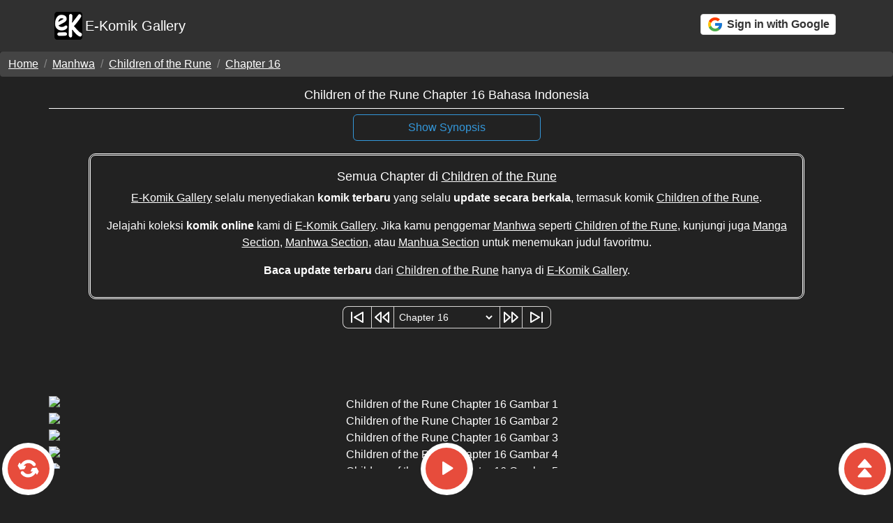

--- FILE ---
content_type: text/html; charset=utf-8
request_url: https://e-komik.org/chapter/401678
body_size: 9099
content:
<!DOCTYPE html><html lang="en-ID" class="notranslate" translate="no"><head><meta charset="utf-8"><meta name="viewport" content="width=device-width, initial-scale=1.0, shrink-to-fit=no"><title>Baca Manhwa Children of the Rune Chapter 16 - E-Komik Gallery</title><meta name="description" content="Baca Manhwa Children of the Rune Chapter 16 dalam Bahasa Indonesia"><link rel="canonical" href="https://e-komik.org/chapter/401678"><meta property="og:locale" content="en_US"><meta property="og:locale:alternate" content="en_ID"><meta property="og:locale:alternate" content="id_ID"><meta property="og:type" content="article"><meta property="og:title" content="Baca Manhwa Children of the Rune Chapter 16 - E-Komik Gallery"><meta property="og:url" content="https://e-komik.org/chapter/401678"><meta property="og:site_name" content="E-Komik Gallery: Baca Komik Bahasa Indonesia"><meta property="og:description" content="Baca Manhwa Children of the Rune Chapter 16 dalam Bahasa Indonesia"><meta property="article:published_time" content="2024-07-01 02:22:19+00:00"><meta property="article:publisher" content="https://e-komik.org/"><meta property="article:author" content="https://e-komik.org/@me"><meta property="article:section" content="Manhwa"><meta property="article:genre" content="Action"><meta property="article:genre" content="Adventure"><meta property="article:genre" content="Fantasy"><meta property="og:image" content="https://thumb.e-komik.org/401640.jpg"><meta property="og:image:type" content="image/jpeg"><meta name="twitter:card" content="summary_large_image"><meta name="twitter:site" content="@ekomikorg"><meta name="twitter:title" content="Baca Manhwa Children of the Rune Chapter 16 - E-Komik Gallery"><meta name="twitter:description" content="Baca Manhwa Children of the Rune Chapter 16 dalam Bahasa Indonesia"><meta name="twitter:image" content="https://thumb.e-komik.org/401640.jpg"><meta property="fediverse:creator" name="fediverse:creator" content="@me@e-komik.org"><link href="https://e-komik.org/ap/chapter/401678" rel="alternate" type="application/activity+json"><link rel="stylesheet" href="/static/bootstrap.min.css"><link rel="stylesheet" href="/static/v2.min.css"><script type="application/ld+json">{"@context":"https://schema.org","@graph":[{"@type":"WebSite","name":"E-Komik Gallery: Baca Komik Bahasa Indonesia","url":"https://e-komik.org/","description":"Platform baca komik online gratis dengan koleksi manga, manhwa, dan manhua terbaru. Nikmati update berkala dan akses gratis ke komik favoritmu setiap hari di E-Komik Gallery!","author":{"@id":"#author"},"potentialAction":[{"@type":"SearchAction","target":{"@type":"EntryPoint","urlTemplate":"https://e-komik.org/search?q={search_term_string}"},"query-input":"required name=search_term_string"}]},{"@type":"Person","@id":"#author","name":"E-Komik","description":"The Solitary Genius Behind E-Komik Gallery\u2019s Mastermind","image":"https://e-komik.org/static/icon/android-chrome-512x512.png","url":"https://e-komik.org/@me","sameAs":["https://www.instagram.com/ekomikorg/","https://twitter.com/ekomikorg","https://flipboard.com/@ekomikorg","https://www.pinterest.com/ekomikorg/","https://t.me/ekomikorg"]},{"@type":"ProfilePage","mainEntity":{"@id":"#author"}},{"@type":"Brand","@id":"#brand","name":"E-Komik Gallery: Baca Komik Bahasa Indonesia","url":"https://e-komik.org/","description":"Platform baca komik online gratis dengan koleksi manga, manhwa, dan manhua terbaru. Nikmati update berkala dan akses gratis ke komik favoritmu setiap hari di E-Komik Gallery!","logo":{"@type":"ImageObject","url":"https://e-komik.org/static/icon/android-chrome-512x512.png"}},{"@type":"Organization","@id":"#organization","image":"https://e-komik.org/static/icon/android-chrome-512x512.png","url":"https://e-komik.org/","logo":{"@type":"ImageObject","url":"https://e-komik.org/static/icon/android-chrome-512x512.png"},"name":"E-Komik Gallery","description":"Platform baca komik online gratis dengan koleksi manga, manhwa, dan manhua terbaru. Nikmati update berkala dan akses gratis ke komik favoritmu setiap hari di E-Komik Gallery!","address":{"@type":"PostalAddress","name":"Operating Across the Infinite Digital World","streetAddress":"The Virtual Realm, HyperCloud Zone #69","postalCode":"00000","addressCountry":"ID","addressLocality":"Infinite Digital Domain"},"email":"report@e-komik.org"},{"@type":"WebPage","breadcrumb":{"@type":"BreadcrumbList","itemListElement":[{"@type":"ListItem","position":1,"name":"E-Komik Gallery","item":"https://e-komik.org/"},{"@type":"ListItem","position":2,"name":"Manhwa","item":"https://e-komik.org/manhwa"},{"@type":"ListItem","position":3,"name":"Children of the Rune","item":"https://e-komik.org/komik/401640"},{"@type":"ListItem","position":4,"name":"Children of the Rune Chapter 16","item":"https://e-komik.org/chapter/401678"}]},"mainEntity":{"@type":"ComicStory","@id":"#mainChapter","name":"Manhwa Children of the Rune Chapter 16","url":"https://e-komik.org/chapter/401678","image":["https://thumb.e-komik.org/401640.jpg"],"genre":["Action","Adventure","Fantasy"],"description":"Oh, anak muda, pastikan kamu bertahan hidup! Setelah pamannya menyebabkan keruntuhan keluarganya, satu-satunya yang dimiliki Boris muda hanya pedang keluarga, \u201cWinterer.\u201d\nNamun, siapa yang sangka kalau harta ini akan menyebabkan krisis yang lain? Setiap kali orang-orang mengincar \u201cWinterer,\u201d hari Boris menjadi tambah dingin seperti musim dingin\u2026 perjalanan Boris dimulai.\nDemi bertahan hidup. Demi melindungi pedang keluarga.\nApa yang menunggunya dalam perjalanannya? Rahasia apa yang disimpan pedang musim dingin \u201cWinterer?\u201d","isAccessibleForFree":true,"author":{"@id":"#author"},"publisher":{"@id":"#organization"},"datePublished":"2024-07-01 02:22:19+00:00","dateModified":"2024-07-01 02:22:19+00:00","mainEntityOfPage":"https://e-komik.org/chapter/401678","isPartOf":{"@type":"ComicIssue","name":"Manhwa Children of the Rune","url":"https://e-komik.org/komik/401640"},"potentialAction":{"@type":"ReadAction","target":"https://e-komik.org/chapter/401678"},"associatedMedia":[{"@type":"ImageObject","contentUrl":"https://img3.e-komik.org/wp-content/img/C/Children_of_Rune/016/000.jpg","caption":"Children of the Rune Chapter 16 Gambar 1"},{"@type":"ImageObject","contentUrl":"https://img3.e-komik.org/wp-content/img/C/Children_of_Rune/016/001.jpg","caption":"Children of the Rune Chapter 16 Gambar 2"},{"@type":"ImageObject","contentUrl":"https://img3.e-komik.org/wp-content/img/C/Children_of_Rune/016/002.jpg","caption":"Children of the Rune Chapter 16 Gambar 3"},{"@type":"ImageObject","contentUrl":"https://img3.e-komik.org/wp-content/img/C/Children_of_Rune/016/003.jpg","caption":"Children of the Rune Chapter 16 Gambar 4"},{"@type":"ImageObject","contentUrl":"https://img3.e-komik.org/wp-content/img/C/Children_of_Rune/016/004.jpg","caption":"Children of the Rune Chapter 16 Gambar 5"},{"@type":"ImageObject","contentUrl":"https://img3.e-komik.org/wp-content/img/C/Children_of_Rune/016/005.jpg","caption":"Children of the Rune Chapter 16 Gambar 6"},{"@type":"ImageObject","contentUrl":"https://img3.e-komik.org/wp-content/img/C/Children_of_Rune/016/006.jpg","caption":"Children of the Rune Chapter 16 Gambar 7"},{"@type":"ImageObject","contentUrl":"https://img3.e-komik.org/wp-content/img/C/Children_of_Rune/016/007.jpg","caption":"Children of the Rune Chapter 16 Gambar 8"},{"@type":"ImageObject","contentUrl":"https://img3.e-komik.org/wp-content/img/C/Children_of_Rune/016/008.jpg","caption":"Children of the Rune Chapter 16 Gambar 9"},{"@type":"ImageObject","contentUrl":"https://img3.e-komik.org/wp-content/img/C/Children_of_Rune/016/009.jpg","caption":"Children of the Rune Chapter 16 Gambar 10"},{"@type":"ImageObject","contentUrl":"https://img3.e-komik.org/wp-content/img/C/Children_of_Rune/016/010.jpg","caption":"Children of the Rune Chapter 16 Gambar 11"},{"@type":"ImageObject","contentUrl":"https://img3.e-komik.org/wp-content/img/C/Children_of_Rune/016/011.jpg","caption":"Children of the Rune Chapter 16 Gambar 12"},{"@type":"ImageObject","contentUrl":"https://img3.e-komik.org/wp-content/img/C/Children_of_Rune/016/012.jpg","caption":"Children of the Rune Chapter 16 Gambar 13"},{"@type":"ImageObject","contentUrl":"https://img3.e-komik.org/wp-content/img/C/Children_of_Rune/016/013.jpg","caption":"Children of the Rune Chapter 16 Gambar 14"},{"@type":"ImageObject","contentUrl":"https://img3.e-komik.org/wp-content/img/C/Children_of_Rune/016/014.jpg","caption":"Children of the Rune Chapter 16 Gambar 15"},{"@type":"ImageObject","contentUrl":"https://img3.e-komik.org/wp-content/img/C/Children_of_Rune/016/015.jpg","caption":"Children of the Rune Chapter 16 Gambar 16"},{"@type":"ImageObject","contentUrl":"https://img3.e-komik.org/wp-content/img/C/Children_of_Rune/016/016.jpg","caption":"Children of the Rune Chapter 16 Gambar 17"},{"@type":"ImageObject","contentUrl":"https://img3.e-komik.org/wp-content/img/C/Children_of_Rune/016/017.jpg","caption":"Children of the Rune Chapter 16 Gambar 18"},{"@type":"ImageObject","contentUrl":"https://img3.e-komik.org/wp-content/img/C/Children_of_Rune/016/018.jpg","caption":"Children of the Rune Chapter 16 Gambar 19"},{"@type":"ImageObject","contentUrl":"https://img3.e-komik.org/wp-content/img/C/Children_of_Rune/016/019.jpg","caption":"Children of the Rune Chapter 16 Gambar 20"},{"@type":"ImageObject","contentUrl":"https://img3.e-komik.org/wp-content/img/C/Children_of_Rune/016/020.jpg","caption":"Children of the Rune Chapter 16 Gambar 21"},{"@type":"ImageObject","contentUrl":"https://img3.e-komik.org/wp-content/img/C/Children_of_Rune/016/021.jpg","caption":"Children of the Rune Chapter 16 Gambar 22"},{"@type":"ImageObject","contentUrl":"https://img3.e-komik.org/wp-content/img/C/Children_of_Rune/016/022.jpg","caption":"Children of the Rune Chapter 16 Gambar 23"},{"@type":"ImageObject","contentUrl":"https://img3.e-komik.org/wp-content/img/C/Children_of_Rune/016/023.jpg","caption":"Children of the Rune Chapter 16 Gambar 24"},{"@type":"ImageObject","contentUrl":"https://img3.e-komik.org/wp-content/img/C/Children_of_Rune/016/024.jpg","caption":"Children of the Rune Chapter 16 Gambar 25"},{"@type":"ImageObject","contentUrl":"https://img3.e-komik.org/wp-content/img/C/Children_of_Rune/016/025.jpg","caption":"Children of the Rune Chapter 16 Gambar 26"},{"@type":"ImageObject","contentUrl":"https://img3.e-komik.org/wp-content/img/C/Children_of_Rune/016/026.jpg","caption":"Children of the Rune Chapter 16 Gambar 27"},{"@type":"ImageObject","contentUrl":"https://img3.e-komik.org/wp-content/img/C/Children_of_Rune/016/027.jpg","caption":"Children of the Rune Chapter 16 Gambar 28"},{"@type":"ImageObject","contentUrl":"https://img3.e-komik.org/wp-content/img/C/Children_of_Rune/016/028.jpg","caption":"Children of the Rune Chapter 16 Gambar 29"},{"@type":"ImageObject","contentUrl":"https://img3.e-komik.org/wp-content/img/C/Children_of_Rune/016/029.jpg","caption":"Children of the Rune Chapter 16 Gambar 30"},{"@type":"ImageObject","contentUrl":"https://img3.e-komik.org/wp-content/img/C/Children_of_Rune/016/030.jpg","caption":"Children of the Rune Chapter 16 Gambar 31"},{"@type":"ImageObject","contentUrl":"https://img3.e-komik.org/wp-content/img/C/Children_of_Rune/016/999.jpg","caption":"Children of the Rune Chapter 16 Gambar 32"}]}}]}</script><meta name="yandex-verification" content="38aa3ca2d7944a6a"><meta name="juicyads-site-verification" content="bb16c05d4c0fd165023d9dfb8d0f793d"><link rel="shortcut icon" href="/static/icon/favicon.ico"><link rel="manifest" href="/static/manifest.json"><link rel="alternate" type="application/rss+xml" title="E-Komik Gallery RSS Feed" href="/feed"><link rel="alternate" type="application/rss+xml" title="E-Komik Gallery RSS Chapter Feed" href="/feed_chapter"><link rel="alternate" type="application/rss+xml" title="E-Komik Gallery RSS Manga Feed" href="/feed_manga"><link rel="alternate" type="application/rss+xml" title="E-Komik Gallery RSS Manhwa Feed" href="/feed_manhwa"><link rel="alternate" type="application/rss+xml" title="E-Komik Gallery RSS Manhua Feed" href="/feed_manhua"><script src="https://e-komik.org/gtag.js"></script><script>window.dataLayer=window.dataLayer||[];function gtag(){dataLayer.push(arguments);}
gtag("js",new Date());gtag("config","G-TT60HZ3KWL",{});</script></head><body><nav class="navbar navbar-dark navbar-expand-md bg-dark py-3"><div class="container"><a class="navbar-brand d-flex align-items-center" href="/"><span class="bs-icon-sm bs-icon-rounded bs-icon-primary d-flex justify-content-center align-items-center me-2 bs-icon"><img alt="E-Komik Gallery Icon" title="E-Komik Gallery Icon" src="https://files.e-komik.org/icon40x40.png" width="40px" height="40px"></span><span>E-Komik Gallery</span></a><button data-bs-toggle="collapse" class="navbar-toggler" data-bs-target="#navcol-1"><span class="visually-hidden">Toggle navigation</span><span class="navbar-toggler-icon"></span></button><div class="collapse navbar-collapse" id="navcol-1"><ul class="navbar-nav ms-auto"><li class="nav-item align-self-center"><a class="nav-link google-btn" href="/login"><img src="https://files.e-komik.org/google-24px.png" alt="Google Sign in Icon"><span>Sign in with Google</span></a></li></ul></div></div></nav> <ol class="breadcrumb"><li class="breadcrumb-item"><a href="/" title="E-Komik Gallery"><span>Home</span></a></li><li class="breadcrumb-item"><a href="/manhwa" title="Manhwa Section"><span>Manhwa</span></a></li><li class="breadcrumb-item"><a href="/komik/401640" title="Children of the Rune"><span>Children of the Rune</span></a></li><li class="breadcrumb-item"><a href="/chapter/401678" title="Children of the Rune Chapter 16"><span>Chapter 16</span></a></li></ol><div class="container justify-content-evenly p-0" style="margin-bottom: 40px;"><div class="text-center" style="border-bottom-width: 1px;border-bottom-style: solid;"><h1 class="komik-title">Children of the Rune Chapter 16 Bahasa Indonesia</h1><h2 class="komik-alt-title"></h2></div><div class="d-grid gap-2 col-3 mx-auto p-2" style="min-width: 164px;"><button class="btn btn-outline-info" type="button" data-bs-toggle="collapse" data-bs-target="#genreCollapse" aria-expanded="false" aria-controls="genreCollapse"> Show Synopsis </button></div><div class="collapse genre-list-cont" id="genreCollapse"><p>Oh, anak muda, pastikan kamu bertahan hidup! Setelah pamannya menyebabkan keruntuhan keluarganya, satu-satunya yang dimiliki Boris muda hanya pedang keluarga, “Winterer.” Namun, siapa yang sangka kalau harta ini akan menyebabkan krisis yang lain? Setiap kali orang-orang mengincar “Winterer,” hari Boris menjadi tambah dingin seperti musim dingin… perjalanan Boris dimulai. Demi bertahan hidup. Demi melindungi pedang keluarga. Apa yang menunggunya dalam perjalanannya? Rahasia apa yang disimpan pedang musim dingin “Winterer?”</p></div><div class="genre-list-cont text-center"><h3 class="komik-title">Semua Chapter di&nbsp;<a href="/komik/401640" title="Children of the Rune">Children of the Rune</a></h3><p><a href="https://e-komik.org" title="E-Komik Gallery">E-Komik Gallery</a> selalu menyediakan <strong>komik terbaru</strong> yang selalu <strong>update secara berkala</strong>, termasuk komik <a href="/komik/401640" title="Children of the Rune">Children of the Rune</a>.</p><p>Jelajahi koleksi <strong>komik online</strong> kami di <a href="https://e-komik.org" title="E-Komik Gallery">E-Komik Gallery</a>. Jika kamu penggemar <a href="https://e-komik.org/manhwa" title="Manhwa">Manhwa</a> seperti <a href="/komik/401640" title="Children of the Rune">Children of the Rune</a>, kunjungi juga <a href="https://e-komik.org/manga" title="Manga Section">Manga Section</a>, <a href="https://e-komik.org/manhwa" title="Manhwa Section">Manhwa Section</a>, atau <a href="https://e-komik.org/manhua" title="Manhua Section">Manhua Section</a> untuk menemukan judul favoritmu.</p><p><strong>Baca update terbaru</strong> dari <a href="/komik/401640" title="Children of the Rune">Children of the Rune</a> hanya di <a href="https://e-komik.org" title="E-Komik Gallery">E-Komik Gallery</a>.</p></div><div class="d-flex justify-content-center"><a class="pagination-item " title="Go To First Chapter" href="/chapter/401642"><svg xmlns="http://www.w3.org/2000/svg" width="24" height="24" viewbox="0 0 24 24" stroke-width="2" stroke="currentColor" fill="none" stroke-linecap="round" stroke-linejoin="round"><path stroke="none" d="M0 0h24v24H0z" fill="none"></path><path d="M20 5v14l-12 -7z"></path><line x1="4" y1="5" x2="4" y2="19"></line></svg></a><a class="pagination-item " title="Go To Previous Chapter" href="/chapter/401677" rel="prev"><svg xmlns="http://www.w3.org/2000/svg" width="24" height="24" viewbox="0 0 24 24" stroke-width="2" stroke="currentColor" fill="none" stroke-linecap="round" stroke-linejoin="round"><path stroke="none" d="M0 0h24v24H0z" fill="none"></path><path d="M21 5v14l-8 -7z"></path><path d="M10 5v14l-8 -7z"></path></svg></a><div class="chapter-nav"><label for="to_chapter_top">Chapter</label><select id="to_chapter_top" class="toChapter"><option value="16">16</option></select></div><a class="pagination-item " title="Go To Next Chapter" href="/chapter/401679" rel="next"><svg xmlns="http://www.w3.org/2000/svg" width="24" height="24" viewbox="0 0 24 24" stroke-width="2" stroke="currentColor" fill="none" stroke-linecap="round" stroke-linejoin="round"><path stroke="none" d="M0 0h24v24H0z" fill="none"></path><path d="M3 5v14l8-7z"></path><path d="M14 5v14l8-7z"></path></svg></a><a class="pagination-item " title="Go To Last Chapter" href="/chapter/495854"><svg xmlns="http://www.w3.org/2000/svg" width="24" height="24" viewbox="0 0 24 24" stroke-width="2" stroke="currentColor" fill="none" stroke-linecap="round" stroke-linejoin="round"><path stroke="none" d="M0 0h24v24H0z" fill="none"></path><path d="M4 5v14l12 -7z"></path><line x1="20" y1="5" x2="20" y2="19"></line></svg></a></div><div class="juicyCont m-0 p-0"><div class="juicWrap"><iframe class="juicBanner" title="top banner" data-sources="//adserver.juicyads.com/adshow.php?adzone=1043356" frameborder="0" marginheight="0" marginwidth="0" scrolling="no" width="728" height="90" allowtransparency="true" src="//adserver.juicyads.com/adshow.php?adzone=1043356"></iframe></div></div> <div id="chapter_images" class="text-center m-0 p-0" style="min-height: 100vh;"><img fetchpriority="high" alt="Children of the Rune Chapter 16 Gambar 1" style="display:block;padding:0;margin:0;border:0;width:100%;" src="https://img3.e-komik.org/wp-content/img/C/Children_of_Rune/016/000.jpg" onerror="setTimeout((function() {loc = new window.URL(this.src);img_try[loc.pathname]=img_try[loc.pathname]==undefined ? 1 : img_try[loc.pathname]+1;if(img_try[loc.pathname]>5){this.onerror=void(0);return};this.src=changeHost(this.src)}).bind(this), 10000);"><img fetchpriority="high" alt="Children of the Rune Chapter 16 Gambar 2" style="display:block;padding:0;margin:0;border:0;width:100%;" src="https://img3.e-komik.org/wp-content/img/C/Children_of_Rune/016/001.jpg" onerror="setTimeout((function() {loc = new window.URL(this.src);img_try[loc.pathname]=img_try[loc.pathname]==undefined ? 1 : img_try[loc.pathname]+1;if(img_try[loc.pathname]>5){this.onerror=void(0);return};this.src=changeHost(this.src)}).bind(this), 10000);"><img fetchpriority="high" alt="Children of the Rune Chapter 16 Gambar 3" style="display:block;padding:0;margin:0;border:0;width:100%;" src="https://img3.e-komik.org/wp-content/img/C/Children_of_Rune/016/002.jpg" onerror="setTimeout((function() {loc = new window.URL(this.src);img_try[loc.pathname]=img_try[loc.pathname]==undefined ? 1 : img_try[loc.pathname]+1;if(img_try[loc.pathname]>5){this.onerror=void(0);return};this.src=changeHost(this.src)}).bind(this), 10000);"><img fetchpriority="low" loading="lazy" alt="Children of the Rune Chapter 16 Gambar 4" style="display:block;padding:0;margin:0;border:0;width:100%;" src="https://img3.e-komik.org/wp-content/img/C/Children_of_Rune/016/003.jpg" onerror="setTimeout((function() {loc = new window.URL(this.src);img_try[loc.pathname]=img_try[loc.pathname]==undefined ? 1 : img_try[loc.pathname]+1;if(img_try[loc.pathname]>5){this.onerror=void(0);return};this.src=changeHost(this.src)}).bind(this), 10000);"><img fetchpriority="low" loading="lazy" alt="Children of the Rune Chapter 16 Gambar 5" style="display:block;padding:0;margin:0;border:0;width:100%;" src="https://img3.e-komik.org/wp-content/img/C/Children_of_Rune/016/004.jpg" onerror="setTimeout((function() {loc = new window.URL(this.src);img_try[loc.pathname]=img_try[loc.pathname]==undefined ? 1 : img_try[loc.pathname]+1;if(img_try[loc.pathname]>5){this.onerror=void(0);return};this.src=changeHost(this.src)}).bind(this), 10000);"><img fetchpriority="low" loading="lazy" alt="Children of the Rune Chapter 16 Gambar 6" style="display:block;padding:0;margin:0;border:0;width:100%;" src="https://img3.e-komik.org/wp-content/img/C/Children_of_Rune/016/005.jpg" onerror="setTimeout((function() {loc = new window.URL(this.src);img_try[loc.pathname]=img_try[loc.pathname]==undefined ? 1 : img_try[loc.pathname]+1;if(img_try[loc.pathname]>5){this.onerror=void(0);return};this.src=changeHost(this.src)}).bind(this), 10000);"><img fetchpriority="low" loading="lazy" alt="Children of the Rune Chapter 16 Gambar 7" style="display:block;padding:0;margin:0;border:0;width:100%;" src="https://img3.e-komik.org/wp-content/img/C/Children_of_Rune/016/006.jpg" onerror="setTimeout((function() {loc = new window.URL(this.src);img_try[loc.pathname]=img_try[loc.pathname]==undefined ? 1 : img_try[loc.pathname]+1;if(img_try[loc.pathname]>5){this.onerror=void(0);return};this.src=changeHost(this.src)}).bind(this), 10000);"><img fetchpriority="low" loading="lazy" alt="Children of the Rune Chapter 16 Gambar 8" style="display:block;padding:0;margin:0;border:0;width:100%;" src="https://img3.e-komik.org/wp-content/img/C/Children_of_Rune/016/007.jpg" onerror="setTimeout((function() {loc = new window.URL(this.src);img_try[loc.pathname]=img_try[loc.pathname]==undefined ? 1 : img_try[loc.pathname]+1;if(img_try[loc.pathname]>5){this.onerror=void(0);return};this.src=changeHost(this.src)}).bind(this), 10000);"><img fetchpriority="low" loading="lazy" alt="Children of the Rune Chapter 16 Gambar 9" style="display:block;padding:0;margin:0;border:0;width:100%;" src="https://img3.e-komik.org/wp-content/img/C/Children_of_Rune/016/008.jpg" onerror="setTimeout((function() {loc = new window.URL(this.src);img_try[loc.pathname]=img_try[loc.pathname]==undefined ? 1 : img_try[loc.pathname]+1;if(img_try[loc.pathname]>5){this.onerror=void(0);return};this.src=changeHost(this.src)}).bind(this), 10000);"><img fetchpriority="low" loading="lazy" alt="Children of the Rune Chapter 16 Gambar 10" style="display:block;padding:0;margin:0;border:0;width:100%;" src="https://img3.e-komik.org/wp-content/img/C/Children_of_Rune/016/009.jpg" onerror="setTimeout((function() {loc = new window.URL(this.src);img_try[loc.pathname]=img_try[loc.pathname]==undefined ? 1 : img_try[loc.pathname]+1;if(img_try[loc.pathname]>5){this.onerror=void(0);return};this.src=changeHost(this.src)}).bind(this), 10000);"><img fetchpriority="low" loading="lazy" alt="Children of the Rune Chapter 16 Gambar 11" style="display:block;padding:0;margin:0;border:0;width:100%;" src="https://img3.e-komik.org/wp-content/img/C/Children_of_Rune/016/010.jpg" onerror="setTimeout((function() {loc = new window.URL(this.src);img_try[loc.pathname]=img_try[loc.pathname]==undefined ? 1 : img_try[loc.pathname]+1;if(img_try[loc.pathname]>5){this.onerror=void(0);return};this.src=changeHost(this.src)}).bind(this), 10000);"><img fetchpriority="low" loading="lazy" alt="Children of the Rune Chapter 16 Gambar 12" style="display:block;padding:0;margin:0;border:0;width:100%;" src="https://img3.e-komik.org/wp-content/img/C/Children_of_Rune/016/011.jpg" onerror="setTimeout((function() {loc = new window.URL(this.src);img_try[loc.pathname]=img_try[loc.pathname]==undefined ? 1 : img_try[loc.pathname]+1;if(img_try[loc.pathname]>5){this.onerror=void(0);return};this.src=changeHost(this.src)}).bind(this), 10000);"><img fetchpriority="low" loading="lazy" alt="Children of the Rune Chapter 16 Gambar 13" style="display:block;padding:0;margin:0;border:0;width:100%;" src="https://img3.e-komik.org/wp-content/img/C/Children_of_Rune/016/012.jpg" onerror="setTimeout((function() {loc = new window.URL(this.src);img_try[loc.pathname]=img_try[loc.pathname]==undefined ? 1 : img_try[loc.pathname]+1;if(img_try[loc.pathname]>5){this.onerror=void(0);return};this.src=changeHost(this.src)}).bind(this), 10000);"><img fetchpriority="low" loading="lazy" alt="Children of the Rune Chapter 16 Gambar 14" style="display:block;padding:0;margin:0;border:0;width:100%;" src="https://img3.e-komik.org/wp-content/img/C/Children_of_Rune/016/013.jpg" onerror="setTimeout((function() {loc = new window.URL(this.src);img_try[loc.pathname]=img_try[loc.pathname]==undefined ? 1 : img_try[loc.pathname]+1;if(img_try[loc.pathname]>5){this.onerror=void(0);return};this.src=changeHost(this.src)}).bind(this), 10000);"><img fetchpriority="low" loading="lazy" alt="Children of the Rune Chapter 16 Gambar 15" style="display:block;padding:0;margin:0;border:0;width:100%;" src="https://img3.e-komik.org/wp-content/img/C/Children_of_Rune/016/014.jpg" onerror="setTimeout((function() {loc = new window.URL(this.src);img_try[loc.pathname]=img_try[loc.pathname]==undefined ? 1 : img_try[loc.pathname]+1;if(img_try[loc.pathname]>5){this.onerror=void(0);return};this.src=changeHost(this.src)}).bind(this), 10000);"><img fetchpriority="low" loading="lazy" alt="Children of the Rune Chapter 16 Gambar 16" style="display:block;padding:0;margin:0;border:0;width:100%;" src="https://img3.e-komik.org/wp-content/img/C/Children_of_Rune/016/015.jpg" onerror="setTimeout((function() {loc = new window.URL(this.src);img_try[loc.pathname]=img_try[loc.pathname]==undefined ? 1 : img_try[loc.pathname]+1;if(img_try[loc.pathname]>5){this.onerror=void(0);return};this.src=changeHost(this.src)}).bind(this), 10000);"><img fetchpriority="low" loading="lazy" alt="Children of the Rune Chapter 16 Gambar 17" style="display:block;padding:0;margin:0;border:0;width:100%;" src="https://img3.e-komik.org/wp-content/img/C/Children_of_Rune/016/016.jpg" onerror="setTimeout((function() {loc = new window.URL(this.src);img_try[loc.pathname]=img_try[loc.pathname]==undefined ? 1 : img_try[loc.pathname]+1;if(img_try[loc.pathname]>5){this.onerror=void(0);return};this.src=changeHost(this.src)}).bind(this), 10000);"><img fetchpriority="low" loading="lazy" alt="Children of the Rune Chapter 16 Gambar 18" style="display:block;padding:0;margin:0;border:0;width:100%;" src="https://img3.e-komik.org/wp-content/img/C/Children_of_Rune/016/017.jpg" onerror="setTimeout((function() {loc = new window.URL(this.src);img_try[loc.pathname]=img_try[loc.pathname]==undefined ? 1 : img_try[loc.pathname]+1;if(img_try[loc.pathname]>5){this.onerror=void(0);return};this.src=changeHost(this.src)}).bind(this), 10000);"><img fetchpriority="low" loading="lazy" alt="Children of the Rune Chapter 16 Gambar 19" style="display:block;padding:0;margin:0;border:0;width:100%;" src="https://img3.e-komik.org/wp-content/img/C/Children_of_Rune/016/018.jpg" onerror="setTimeout((function() {loc = new window.URL(this.src);img_try[loc.pathname]=img_try[loc.pathname]==undefined ? 1 : img_try[loc.pathname]+1;if(img_try[loc.pathname]>5){this.onerror=void(0);return};this.src=changeHost(this.src)}).bind(this), 10000);"><img fetchpriority="low" loading="lazy" alt="Children of the Rune Chapter 16 Gambar 20" style="display:block;padding:0;margin:0;border:0;width:100%;" src="https://img3.e-komik.org/wp-content/img/C/Children_of_Rune/016/019.jpg" onerror="setTimeout((function() {loc = new window.URL(this.src);img_try[loc.pathname]=img_try[loc.pathname]==undefined ? 1 : img_try[loc.pathname]+1;if(img_try[loc.pathname]>5){this.onerror=void(0);return};this.src=changeHost(this.src)}).bind(this), 10000);"><img fetchpriority="low" loading="lazy" alt="Children of the Rune Chapter 16 Gambar 21" style="display:block;padding:0;margin:0;border:0;width:100%;" src="https://img3.e-komik.org/wp-content/img/C/Children_of_Rune/016/020.jpg" onerror="setTimeout((function() {loc = new window.URL(this.src);img_try[loc.pathname]=img_try[loc.pathname]==undefined ? 1 : img_try[loc.pathname]+1;if(img_try[loc.pathname]>5){this.onerror=void(0);return};this.src=changeHost(this.src)}).bind(this), 10000);"><img fetchpriority="low" loading="lazy" alt="Children of the Rune Chapter 16 Gambar 22" style="display:block;padding:0;margin:0;border:0;width:100%;" src="https://img3.e-komik.org/wp-content/img/C/Children_of_Rune/016/021.jpg" onerror="setTimeout((function() {loc = new window.URL(this.src);img_try[loc.pathname]=img_try[loc.pathname]==undefined ? 1 : img_try[loc.pathname]+1;if(img_try[loc.pathname]>5){this.onerror=void(0);return};this.src=changeHost(this.src)}).bind(this), 10000);"><img fetchpriority="low" loading="lazy" alt="Children of the Rune Chapter 16 Gambar 23" style="display:block;padding:0;margin:0;border:0;width:100%;" src="https://img3.e-komik.org/wp-content/img/C/Children_of_Rune/016/022.jpg" onerror="setTimeout((function() {loc = new window.URL(this.src);img_try[loc.pathname]=img_try[loc.pathname]==undefined ? 1 : img_try[loc.pathname]+1;if(img_try[loc.pathname]>5){this.onerror=void(0);return};this.src=changeHost(this.src)}).bind(this), 10000);"><img fetchpriority="low" loading="lazy" alt="Children of the Rune Chapter 16 Gambar 24" style="display:block;padding:0;margin:0;border:0;width:100%;" src="https://img3.e-komik.org/wp-content/img/C/Children_of_Rune/016/023.jpg" onerror="setTimeout((function() {loc = new window.URL(this.src);img_try[loc.pathname]=img_try[loc.pathname]==undefined ? 1 : img_try[loc.pathname]+1;if(img_try[loc.pathname]>5){this.onerror=void(0);return};this.src=changeHost(this.src)}).bind(this), 10000);"><img fetchpriority="low" loading="lazy" alt="Children of the Rune Chapter 16 Gambar 25" style="display:block;padding:0;margin:0;border:0;width:100%;" src="https://img3.e-komik.org/wp-content/img/C/Children_of_Rune/016/024.jpg" onerror="setTimeout((function() {loc = new window.URL(this.src);img_try[loc.pathname]=img_try[loc.pathname]==undefined ? 1 : img_try[loc.pathname]+1;if(img_try[loc.pathname]>5){this.onerror=void(0);return};this.src=changeHost(this.src)}).bind(this), 10000);"><img fetchpriority="low" loading="lazy" alt="Children of the Rune Chapter 16 Gambar 26" style="display:block;padding:0;margin:0;border:0;width:100%;" src="https://img3.e-komik.org/wp-content/img/C/Children_of_Rune/016/025.jpg" onerror="setTimeout((function() {loc = new window.URL(this.src);img_try[loc.pathname]=img_try[loc.pathname]==undefined ? 1 : img_try[loc.pathname]+1;if(img_try[loc.pathname]>5){this.onerror=void(0);return};this.src=changeHost(this.src)}).bind(this), 10000);"><img fetchpriority="low" loading="lazy" alt="Children of the Rune Chapter 16 Gambar 27" style="display:block;padding:0;margin:0;border:0;width:100%;" src="https://img3.e-komik.org/wp-content/img/C/Children_of_Rune/016/026.jpg" onerror="setTimeout((function() {loc = new window.URL(this.src);img_try[loc.pathname]=img_try[loc.pathname]==undefined ? 1 : img_try[loc.pathname]+1;if(img_try[loc.pathname]>5){this.onerror=void(0);return};this.src=changeHost(this.src)}).bind(this), 10000);"><img fetchpriority="low" loading="lazy" alt="Children of the Rune Chapter 16 Gambar 28" style="display:block;padding:0;margin:0;border:0;width:100%;" src="https://img3.e-komik.org/wp-content/img/C/Children_of_Rune/016/027.jpg" onerror="setTimeout((function() {loc = new window.URL(this.src);img_try[loc.pathname]=img_try[loc.pathname]==undefined ? 1 : img_try[loc.pathname]+1;if(img_try[loc.pathname]>5){this.onerror=void(0);return};this.src=changeHost(this.src)}).bind(this), 10000);"><img fetchpriority="low" loading="lazy" alt="Children of the Rune Chapter 16 Gambar 29" style="display:block;padding:0;margin:0;border:0;width:100%;" src="https://img3.e-komik.org/wp-content/img/C/Children_of_Rune/016/028.jpg" onerror="setTimeout((function() {loc = new window.URL(this.src);img_try[loc.pathname]=img_try[loc.pathname]==undefined ? 1 : img_try[loc.pathname]+1;if(img_try[loc.pathname]>5){this.onerror=void(0);return};this.src=changeHost(this.src)}).bind(this), 10000);"><img fetchpriority="low" loading="lazy" alt="Children of the Rune Chapter 16 Gambar 30" style="display:block;padding:0;margin:0;border:0;width:100%;" src="https://img3.e-komik.org/wp-content/img/C/Children_of_Rune/016/029.jpg" onerror="setTimeout((function() {loc = new window.URL(this.src);img_try[loc.pathname]=img_try[loc.pathname]==undefined ? 1 : img_try[loc.pathname]+1;if(img_try[loc.pathname]>5){this.onerror=void(0);return};this.src=changeHost(this.src)}).bind(this), 10000);"><img fetchpriority="low" loading="lazy" alt="Children of the Rune Chapter 16 Gambar 31" style="display:block;padding:0;margin:0;border:0;width:100%;" src="https://img3.e-komik.org/wp-content/img/C/Children_of_Rune/016/030.jpg" onerror="setTimeout((function() {loc = new window.URL(this.src);img_try[loc.pathname]=img_try[loc.pathname]==undefined ? 1 : img_try[loc.pathname]+1;if(img_try[loc.pathname]>5){this.onerror=void(0);return};this.src=changeHost(this.src)}).bind(this), 10000);"><img fetchpriority="low" loading="lazy" alt="Children of the Rune Chapter 16 Gambar 32" style="display:block;padding:0;margin:0;border:0;width:100%;" src="https://img3.e-komik.org/wp-content/img/C/Children_of_Rune/016/999.jpg" onerror="setTimeout((function() {loc = new window.URL(this.src);img_try[loc.pathname]=img_try[loc.pathname]==undefined ? 1 : img_try[loc.pathname]+1;if(img_try[loc.pathname]>5){this.onerror=void(0);return};this.src=changeHost(this.src)}).bind(this), 10000);"></div><div class="juicyCont m-0 p-0"><div class="juicWrap"><iframe class="juicBanner" title="bot banner" data-sources="//adserver.juicyads.com/adshow.php?adzone=1042721" frameborder="0" marginheight="0" marginwidth="0" scrolling="no" width="728" height="90" allowtransparency="true" src="//adserver.juicyads.com/adshow.php?adzone=1042721"></iframe></div></div><div class="d-flex justify-content-center"><a class="pagination-item " title="Go To First Chapter" href="/chapter/401642"><svg xmlns="http://www.w3.org/2000/svg" width="24" height="24" viewbox="0 0 24 24" stroke-width="2" stroke="currentColor" fill="none" stroke-linecap="round" stroke-linejoin="round"><path stroke="none" d="M0 0h24v24H0z" fill="none"></path><path d="M20 5v14l-12 -7z"></path><line x1="4" y1="5" x2="4" y2="19"></line></svg></a><a class="pagination-item " title="Go To Previous Chapter" href="/chapter/401677" rel="prev"><svg xmlns="http://www.w3.org/2000/svg" width="24" height="24" viewbox="0 0 24 24" stroke-width="2" stroke="currentColor" fill="none" stroke-linecap="round" stroke-linejoin="round"><path stroke="none" d="M0 0h24v24H0z" fill="none"></path><path d="M21 5v14l-8 -7z"></path><path d="M10 5v14l-8 -7z"></path></svg></a><div class="chapter-nav"><label for="to_chapter_top">Chapter</label><select id="to_chapter_top" class="toChapter"><option value="16">16</option></select></div><a class="pagination-item " title="Go To Next Chapter" href="/chapter/401679" rel="next"><svg xmlns="http://www.w3.org/2000/svg" width="24" height="24" viewbox="0 0 24 24" stroke-width="2" stroke="currentColor" fill="none" stroke-linecap="round" stroke-linejoin="round"><path stroke="none" d="M0 0h24v24H0z" fill="none"></path><path d="M3 5v14l8-7z"></path><path d="M14 5v14l8-7z"></path></svg></a><a class="pagination-item " title="Go To Last Chapter" href="/chapter/495854"><svg xmlns="http://www.w3.org/2000/svg" width="24" height="24" viewbox="0 0 24 24" stroke-width="2" stroke="currentColor" fill="none" stroke-linecap="round" stroke-linejoin="round"><path stroke="none" d="M0 0h24v24H0z" fill="none"></path><path d="M4 5v14l12 -7z"></path><line x1="20" y1="5" x2="20" y2="19"></line></svg></a></div> </div><div id="komik-toolbar" class="komik-toolbar sticky"><div class="toolbar"><div class="outer-circle"><div class="inner-circle" id="left_btn_toolbar" onclick="fixImage(this, 401678);this.disabled=true;" data-bs-toggle="tooltip" data-bs-placement="right" data-bs-trigger="manual" title="Reload Img"><svg xmlns="http://www.w3.org/2000/svg" xmlns:xlink="http://www.w3.org/1999/xlink" width="30px" height="30px" viewbox="0 0 30 30" version="1.1"><path d="M 29.914062 18.824219 L 27.171875 13.902344 C 27.039062 13.660156 26.769531 13.523438 26.496094 13.554688 L 20.898438 14.191406 C 20.671875 14.21875 20.46875 14.355469 20.367188 14.558594 L 18.460938 18.265625 C 18.34375 18.492188 18.363281 18.765625 18.511719 18.972656 C 18.65625 19.183594 18.90625 19.292969 19.160156 19.261719 L 21.488281 18.957031 C 19.433594 22.53125 14.9375 23.917969 11.285156 22.042969 C 10.171875 21.472656 9.210938 20.628906 8.496094 19.609375 C 7.792969 18.597656 6.453125 18.296875 5.386719 18.90625 C 4.8125 19.234375 4.398438 19.796875 4.253906 20.441406 C 4.109375 21.085938 4.242188 21.765625 4.617188 22.304688 C 5.777344 23.972656 7.355469 25.34375 9.179688 26.269531 C 10.945312 27.164062 12.828125 27.585938 14.691406 27.585938 C 19.101562 27.585938 23.394531 25.207031 25.648438 21.074219 L 26.804688 23.191406 C 26.925781 23.414062 27.164062 23.550781 27.417969 23.550781 C 27.671875 23.546875 27.902344 23.402344 28.019531 23.175781 L 29.925781 19.472656 C 30.027344 19.269531 30.023438 19.023438 29.914062 18.824219 Z M 29.914062 18.824219 "/><path d="M 9.636719 15.441406 L 11.539062 11.734375 C 11.65625 11.507812 11.636719 11.234375 11.488281 11.027344 C 11.34375 10.816406 11.09375 10.707031 10.839844 10.738281 L 8.511719 11.042969 C 10.566406 7.46875 15.0625 6.082031 18.714844 7.957031 C 19.828125 8.527344 20.792969 9.371094 21.503906 10.386719 C 22.207031 11.402344 23.546875 11.703125 24.613281 11.09375 C 25.1875 10.765625 25.601562 10.203125 25.746094 9.558594 C 25.890625 8.914062 25.757812 8.234375 25.382812 7.691406 C 24.222656 6.027344 22.644531 4.65625 20.820312 3.730469 C 14.875 0.714844 7.558594 3.050781 4.351562 8.925781 L 3.195312 6.808594 C 3.074219 6.585938 2.84375 6.449219 2.589844 6.449219 C 2.589844 6.449219 2.585938 6.449219 2.582031 6.449219 C 2.328125 6.453125 2.097656 6.597656 1.980469 6.824219 L 0.0742188 10.527344 C -0.0273438 10.730469 -0.0234375 10.976562 0.0859375 11.175781 L 2.828125 16.097656 C 2.949219 16.316406 3.179688 16.449219 3.425781 16.449219 C 3.453125 16.449219 3.480469 16.449219 3.503906 16.445312 L 9.101562 15.808594 C 9.328125 15.78125 9.53125 15.644531 9.636719 15.441406 Z M 9.636719 15.441406 "/></svg></div></div><div class="outer-circle"><div class="inner-circle" id="autoScrollBtn" data-bs-toggle="tooltip" data-bs-placement="top" data-bs-trigger="manual" title="Auto Scroll"><svg id="autoScrollIcon" xmlns="http://www.w3.org/2000/svg" viewbox="0 0 25 25" stroke-width="2" stroke="currentColor" fill="none" stroke-linecap="round" stroke-linejoin="round"><path d="M8 5v14l11-7z"></path></svg></div></div><div class="outer-circle"><div class="inner-circle" onclick="scroll_toTop();" data-bs-toggle="tooltip" data-bs-placement="left" data-bs-trigger="manual" title="To Top"><svg xmlns="http://www.w3.org/2000/svg" width="24" height="24" viewbox="0 0 24 24" stroke-width="2" stroke="currentColor" fill="none" stroke-linecap="round" stroke-linejoin="round"><path stroke="none" d="M0 0h24v24H0z" fill="none"></path><path d="M5 21h14l-7 -8z"></path><path d="M5 10h14l-7 -8z"></path></svg></div></div></div><div id="progressCont" class="progress" style="height:0.5rem;--bs-progress-bg:unset"><div id="progressBar" class="progress-bar bg-danger" role="progressbar" aria-valuenow="0" aria-valuemin="0" aria-valuemax="100" style="width: 0%"></div></div></div><div id="disFooter" style="height: 40px;"></div><div class="row text-center p-0 m-0"><div id="disqus_thread"></div></div><footer class="text-center bg-dark"><div class="container text-white py-2"><ul class="list-inline"><li class="list-inline-item me-3"><a title="E-Komik Gallery" class="link-light" href="/">Home</a></li><li class="list-inline-item me-3"><a title="E-Komik Gallery: Privacy Policy" class="link-light" href="/privacy" rel="privacy-policy">Privacy</a></li><li class="list-inline-item me-3"><a title="E-Komik Gallery: RSS Feed" target="_blank" class="link-light" href="/feed">RSS Feed</a></li><li class="list-inline-item me-3"><a title="E-Komik Gallery: Sitemap" target="_blank" class="link-light" href="/sitemap.xml">Sitemap</a></li><li class="list-inline-item me-3"><a title="E-Komik Gallery: Feedback" target="_blank" class="link-light" href="https://forms.gle/VucSbk69dNKi924AA">Feedback</a></li><li class="list-inline-item"><a title="E-Komik Gallery: Report Mail" class="link-light" href="/" data-imelto="cmVwb3J0QA==" data-imelhost="ZS1rb21pay5vcmc=" id="report_imel">Email</a></li></ul><ul class="list-inline"><li class="list-inline-item me-3"><a href="https://www.pinterest.com/ekomikorg/" title="E-Komik Gallery: Pinterest" rel="me external"><svg xmlns="http://www.w3.org/2000/svg" width="1em" height="1em" fill="currentColor" viewbox="0 0 16 16" class="bi bi-pinterest text-light"><path d="M8 0a8 8 0 0 0-2.915 15.452c-.07-.633-.134-1.606.027-2.297.146-.625.938-3.977.938-3.977s-.239-.479-.239-1.187c0-1.113.645-1.943 1.448-1.943.682 0 1.012.512 1.012 1.127 0 .686-.437 1.712-.663 2.663-.188.796.4 1.446 1.185 1.446 1.422 0 2.515-1.5 2.515-3.664 0-1.915-1.377-3.254-3.342-3.254-2.276 0-3.612 1.707-3.612 3.471 0 .688.265 1.425.595 1.826a.24.24 0 0 1 .056.23c-.061.252-.196.796-.222.907-.035.146-.116.177-.268.107-1-.465-1.624-1.926-1.624-3.1 0-2.523 1.834-4.84 5.286-4.84 2.775 0 4.932 1.977 4.932 4.62 0 2.757-1.739 4.976-4.151 4.976-.811 0-1.573-.421-1.834-.919l-.498 1.902c-.181.695-.669 1.566-.995 2.097A8 8 0 1 0 8 0z"></path></svg></a></li><li class="list-inline-item me-3"><a href="https://flipboard.com/@ekomikorg" title="E-Komik Gallery: Flipboard" rel="me external"><svg xmlns="http://www.w3.org/2000/svg" viewbox="-32 0 512 512" width="1em" height="1em" fill="currentColor" class="text-light"><path d="M0 32v448h448V32H0zm358.4 179.2h-89.6v89.6h-89.6v89.6H89.6V121.6h268.8v89.6z"></path></svg></a></li><li class="list-inline-item me-3"><a href="https://instagram.com/ekomikorg" title="E-Komik Gallery: Instagram" rel="me external"><svg xmlns="http://www.w3.org/2000/svg" width="1em" height="1em" fill="currentColor" viewbox="0 0 16 16" class="bi bi-instagram text-light"><path d="M8 0C5.829 0 5.556.01 4.703.048 3.85.088 3.269.222 2.76.42a3.917 3.917 0 0 0-1.417.923A3.927 3.927 0 0 0 .42 2.76C.222 3.268.087 3.85.048 4.7.01 5.555 0 5.827 0 8.001c0 2.172.01 2.444.048 3.297.04.852.174 1.433.372 1.942.205.526.478.972.923 1.417.444.445.89.719 1.416.923.51.198 1.09.333 1.942.372C5.555 15.99 5.827 16 8 16s2.444-.01 3.298-.048c.851-.04 1.434-.174 1.943-.372a3.916 3.916 0 0 0 1.416-.923c.445-.445.718-.891.923-1.417.197-.509.332-1.09.372-1.942C15.99 10.445 16 10.173 16 8s-.01-2.445-.048-3.299c-.04-.851-.175-1.433-.372-1.941a3.926 3.926 0 0 0-.923-1.417A3.911 3.911 0 0 0 13.24.42c-.51-.198-1.092-.333-1.943-.372C10.443.01 10.172 0 7.998 0h.003zm-.717 1.442h.718c2.136 0 2.389.007 3.232.046.78.035 1.204.166 1.486.275.373.145.64.319.92.599.28.28.453.546.598.92.11.281.24.705.275 1.485.039.843.047 1.096.047 3.231s-.008 2.389-.047 3.232c-.035.78-.166 1.203-.275 1.485a2.47 2.47 0 0 1-.599.919c-.28.28-.546.453-.92.598-.28.11-.704.24-1.485.276-.843.038-1.096.047-3.232.047s-2.39-.009-3.233-.047c-.78-.036-1.203-.166-1.485-.276a2.478 2.478 0 0 1-.92-.598 2.48 2.48 0 0 1-.6-.92c-.109-.281-.24-.705-.275-1.485-.038-.843-.046-1.096-.046-3.233 0-2.136.008-2.388.046-3.231.036-.78.166-1.204.276-1.486.145-.373.319-.64.599-.92.28-.28.546-.453.92-.598.282-.11.705-.24 1.485-.276.738-.034 1.024-.044 2.515-.045v.002zm4.988 1.328a.96.96 0 1 0 0 1.92.96.96 0 0 0 0-1.92zm-4.27 1.122a4.109 4.109 0 1 0 0 8.217 4.109 4.109 0 0 0 0-8.217zm0 1.441a2.667 2.667 0 1 1 0 5.334 2.667 2.667 0 0 1 0-5.334z"></path></svg></a></li><li class="list-inline-item me-3"><a href="https://t.me/ekomikorg" title="E-Komik Gallery: Telegram" rel="me external"><svg xmlns="http://www.w3.org/2000/svg" width="1em" height="1em" fill="currentColor" viewbox="0 0 16 16" class="bi bi-telegram text-light"><path d="M16 8A8 8 0 1 1 0 8a8 8 0 0 1 16 0zM8.287 5.906c-.778.324-2.334.994-4.666 2.01-.378.15-.577.298-.595.442-.03.243.275.339.69.47l.175.055c.408.133.958.288 1.243.294.26.006.549-.1.868-.32 2.179-1.471 3.304-2.214 3.374-2.23.05-.012.12-.026.166.016.047.041.042.12.037.141-.03.129-1.227 1.241-1.846 1.817-.193.18-.33.307-.358.336a8.154 8.154 0 0 1-.188.186c-.38.366-.664.64.015 1.088.327.216.589.393.85.571.284.194.568.387.936.629.093.06.183.125.27.187.331.236.63.448.997.414.214-.02.435-.22.547-.82.265-1.417.786-4.486.906-5.751a1.426 1.426 0 0 0-.013-.315.337.337 0 0 0-.114-.217.526.526 0 0 0-.31-.093c-.3.005-.763.166-2.984 1.09z"></path></svg></a></li><li class="list-inline-item"><a href="https://x.com/ekomikorg" title="E-Komik Gallery: X (Twitter)" rel="me external"><svg xmlns="http://www.w3.org/2000/svg" width="1em" height="1em" fill="currentColor" viewbox="0 0 16 16" class="bi bi-twitter text-light"><path d="M5.026 15c6.038 0 9.341-5.003 9.341-9.334 0-.14 0-.282-.006-.422A6.685 6.685 0 0 0 16 3.542a6.658 6.658 0 0 1-1.889.518 3.301 3.301 0 0 0 1.447-1.817 6.533 6.533 0 0 1-2.087.793A3.286 3.286 0 0 0 7.875 6.03a9.325 9.325 0 0 1-6.767-3.429 3.289 3.289 0 0 0 1.018 4.382A3.323 3.323 0 0 1 .64 6.575v.045a3.288 3.288 0 0 0 2.632 3.218 3.203 3.203 0 0 1-.865.115 3.23 3.23 0 0 1-.614-.057 3.283 3.283 0 0 0 3.067 2.277A6.588 6.588 0 0 1 .78 13.58a6.32 6.32 0 0 1-.78-.045A9.344 9.344 0 0 0 5.026 15z"></path></svg></a></li></ul><p class="text-muted mb-0">(ek2.1.0/ap0.0.8 by db)<br><strong>&copy; 2023 - 2026 E-Komik Gallery</strong></p></div></footer><div class="toast-container position-fixed bottom-0 start-50 translate-middle-x" id="toast-container"></div><script src="/static/bootstrap.min.js" defer></script><script>function showToast(message,type='primary'){const toastId=`toast-${Date.now()}`;const toastHtml=`
    <div id="${toastId}" class="toast align-items-center text-bg-${type} border-0 m-1" role="alert" aria-live="assertive" aria-atomic="true" data-bs-autohide="true" data-bs-delay="2000">
      <div class="d-flex">
        <div class="toast-body text-break">
          ${message}
        </div>
      </div>
    </div>
  `;const toastContainer=document.getElementById('toast-container');toastContainer.insertAdjacentHTML('beforeend',toastHtml);const toastElement=document.getElementById(toastId);const toast=new bootstrap.Toast(toastElement);toast.show();toastElement.addEventListener('hidden.bs.toast',()=>{toastElement.remove();});}
document.addEventListener("DOMContentLoaded",()=>{Array.from(document.getElementsByClassName("juicBanner")).forEach(iframe=>{let srcIndex=0;const srcList=iframe.dataset.sources.split('|');setInterval(function(){iframe.src=srcList[srcIndex];srcIndex=(srcIndex+1)%srcList.length;},15000);});let report_imel=document.getElementById("report_imel");report_imel.href="mailto:"+atob(report_imel.dataset.imelto)+atob(report_imel.dataset.imelhost);});var _Hasync=_Hasync||[];_Hasync.push(["Histats.start","1,4832253,4,0,0,0,00010000"]);_Hasync.push(["Histats.fasi","1"]);_Hasync.push(["Histats.track_hits",""]);(function(){let hs=document.createElement("script");hs.type="text/javascript";hs.async=true;hs.src=("//s10.histats.com/js15_as.js");(document.getElementsByTagName("head")[0]||document.getElementsByTagName("body")[0]).appendChild(hs);}());</script><noscript><a href="/" target="_blank"><img src="//sstatic1.histats.com/0.gif?4832253&amp;101" alt="Histats" style="border: 0"></a></noscript><script>(function(){const sList=[{src:'//e-komik.org/a/pop',attributes:{'data-zone':'6748087'}},{src:'//e-komik.org/epop'},{src:'//e-komik.org/tpop'}];const sKey='popSTrack';let cIdx=parseInt(sessionStorage.getItem(sKey)||'0',10);const sTL=sList[cIdx];cIdx=(cIdx+1)%sList.length;sessionStorage.setItem(sKey,cIdx.toString());const sEl=document.createElement('script');sEl.src=sTL.src;sEl.defer=true;if(sTL.attributes){for(const[key,value]of Object.entries(sTL.attributes)){sEl.setAttribute(key,value);}}
document.body.appendChild(sEl);})();</script><script>let to_chapter_elems=Array.from(document.getElementsByClassName("toChapter"));let chapters=[{'chapter_id':'495854','chapter_title':'46'},{'chapter_id':'495603','chapter_title':'45'},{'chapter_id':'494849','chapter_title':'44'},{'chapter_id':'494382','chapter_title':'43'},{'chapter_id':'486612','chapter_title':'42'},{'chapter_id':'486257','chapter_title':'41'},{'chapter_id':'484890','chapter_title':'40'},{'chapter_id':'426994','chapter_title':'39 S1 End'},{'chapter_id':'425756','chapter_title':'38'},{'chapter_id':'424894','chapter_title':'37'},{'chapter_id':'422555','chapter_title':'36'},{'chapter_id':'421160','chapter_title':'35'},{'chapter_id':'419907','chapter_title':'34'},{'chapter_id':'419136','chapter_title':'33'},{'chapter_id':'416317','chapter_title':'32'},{'chapter_id':'415711','chapter_title':'31'},{'chapter_id':'414223','chapter_title':'39'},{'chapter_id':'412088','chapter_title':'29'},{'chapter_id':'411176','chapter_title':'28'},{'chapter_id':'410172','chapter_title':'27'},{'chapter_id':'409080','chapter_title':'26'},{'chapter_id':'408023','chapter_title':'25'},{'chapter_id':'405940','chapter_title':'24'},{'chapter_id':'404862','chapter_title':'23'},{'chapter_id':'403769','chapter_title':'22'},{'chapter_id':'402723','chapter_title':'21'},{'chapter_id':'401682','chapter_title':'20'},{'chapter_id':'401681','chapter_title':'19'},{'chapter_id':'401680','chapter_title':'18'},{'chapter_id':'401679','chapter_title':'17'},{'chapter_id':'401678','chapter_title':'16'},{'chapter_id':'401677','chapter_title':'15'},{'chapter_id':'401676','chapter_title':'14'},{'chapter_id':'401675','chapter_title':'13'},{'chapter_id':'401674','chapter_title':'12'},{'chapter_id':'401673','chapter_title':'11'},{'chapter_id':'401672','chapter_title':'10'},{'chapter_id':'401671','chapter_title':'09'},{'chapter_id':'401670','chapter_title':'08'},{'chapter_id':'401669','chapter_title':'07'},{'chapter_id':'401667','chapter_title':'06'},{'chapter_id':'401665','chapter_title':'05'},{'chapter_id':'401664','chapter_title':'04'},{'chapter_id':'401660','chapter_title':'03'},{'chapter_id':'401659','chapter_title':'02'},{'chapter_id':'401642','chapter_title':'01'}];let current_ct="16";let disqus_config=function(){this.page.url="https://e-komik.org/chapter/401678";this.page.identifier="401678";};</script><script src="/static/chapter.js" defer></script><input type="hidden" id="_csrf_token" name="_csrf_token"><script defer src="https://static.cloudflareinsights.com/beacon.min.js/vcd15cbe7772f49c399c6a5babf22c1241717689176015" integrity="sha512-ZpsOmlRQV6y907TI0dKBHq9Md29nnaEIPlkf84rnaERnq6zvWvPUqr2ft8M1aS28oN72PdrCzSjY4U6VaAw1EQ==" data-cf-beacon='{"version":"2024.11.0","token":"b64d2d6a0a9d44edbd6453bf58a806ff","r":1,"server_timing":{"name":{"cfCacheStatus":true,"cfEdge":true,"cfExtPri":true,"cfL4":true,"cfOrigin":true,"cfSpeedBrain":true},"location_startswith":null}}' crossorigin="anonymous"></script>
</body></html>

--- FILE ---
content_type: text/css; charset=utf-8
request_url: https://e-komik.org/static/v2.min.css
body_size: 2410
content:
:root{color-scheme:unset}body{font-family:var(--bs-font-sans-serif)}.profile-picture{border-radius:50%;width:40px;box-shadow:0 0 20px 3px red;border:2px solid red}.profile-picture.premium{border-color:#ffd700;box-shadow:0 0 20px 3px #ffd700}.page-head-title{font-size:24px}.komik-index>div:nth-of-type(odd){background:var(--bs-dark)}.komik-index>div:nth-of-type(even){background:var(--bs-gray-700)}.komik-index{margin-top:10px;margin-bottom:10px;border-top:2px ridge #fff;border-bottom:2px ridge #fff}@media (max-width:520px){.komik-index>div:nth-child(4n + 1),.komik-index>div:nth-child(4n + 4){background:var(--bs-dark)}.komik-index>div:nth-child(4n + 2),.komik-index>div:nth-child(4n + 3){background:var(--bs-gray-700)}}@media (min-width:768px){.komik-index>div:nth-child(8n + 1),.komik-index>div:nth-child(8n + 3),.komik-index>div:nth-child(8n + 6),.komik-index>div:nth-child(8n + 8){background:var(--bs-dark)}.komik-index>div:nth-child(8n + 2),.komik-index>div:nth-child(8n + 4),.komik-index>div:nth-child(8n + 5),.komik-index>div:nth-child(8n + 7){background:var(--bs-gray-700)}}.google-btn{display:inline-flex;align-items:center;justify-content:center;background-color:#fff;border:1px solid #dfdfdf;border-radius:4px;color:#333;font-weight:700;cursor:pointer;transition:background-color .3s ease;padding:2px}.google-btn img{width:24px;margin-right:5px}.google-btn:hover{background-color:#f1f1f2;color:#333}div.ir-cont{display:grid;justify-content:start}div.ir{width:80px;height:16px;background-repeat:no-repeat;background-image:url(/static/rtb.png);opacity:.73;margin:auto}.ctypei{user-select:none;display:inline-block;text-align:center;vertical-align:middle;white-space:nowrap;height:24px;line-height:24px;font-size:11pt;border-radius:.1875rem;color:#f1f1f1;box-shadow:0 0 0 rgba(0,0,0,.3);text-shadow:2px 2px 3px rgba(0,0,0,.3);width:72px;letter-spacing:1px;font-weight:700;cursor:pointer;text-decoration:none}.ctypei>a{text-decoration:none;color:var(--bs-body-color)}.ctypet{user-select:none;display:inline-block;text-align:center;vertical-align:middle;white-space:nowrap;height:37px;line-height:36px;font-size:14pt;border-radius:.1875rem;color:var(--bs-body-color);box-shadow:0 0 0 rgba(0,0,0,.3);text-shadow:2px 2px 3px rgba(0,0,0,.3);width:164px;letter-spacing:1px;font-weight:700;cursor:pointer;text-decoration:none;margin:2px}.ctypet>a{text-decoration:none;color:var(--bs-body-color)}.ctype_manga{background:#9E2720;border-color:#9E2720}.ctype_manhwa{background:#DB6C24;border-color:#DB6C24}.ctype_manhua{background:#D38F1D;border-color:#D38F1D}.ctype_unknown{background:#777777;border-color:#777777}.juicyCont{display:grid;justify-content:center}.juicBanner{z-index:505;border:0;background-color:transparent;position:relative;visibility:visible;clear:both;margin:auto;border-radius:9px}.juicWrap{width:100%;height:100%;overflow:hidden;margin:0;padding:0;display:inline-block}.juicBanner{border:0;-ms-transform:scale(1);-moz-transform:scale(1);-o-transform:scale(1);transform:scale(1);-ms-transform-origin:0 0;-moz-transform-origin:0 0;-o-transform-origin:0 0;transform-origin:0 0}@media screen and (max-width:991px){.juicWrap{width:699px;height:87px}.juicBanner{-ms-transform:scale(0.96);-moz-transform:scale(0.96);-o-transform:scale(0.96);-webkit-transform:scale(0.96);transform:scale(0.96)}}@media screen and (max-width:767px){.juicWrap{width:510px;height:63px}.juicBanner{-ms-transform:scale(0.7);-moz-transform:scale(0.7);-o-transform:scale(0.7);-webkit-transform:scale(0.7);transform:scale(0.7)}}@media screen and (max-width:540px){.juicWrap{width:492px;height:61px}.juicBanner{-ms-transform:scale(0.675);-moz-transform:scale(0.675);-o-transform:scale(0.675);-webkit-transform:scale(0.675);transform:scale(0.675)}}@media screen and (max-width:520px){.juicWrap{width:474px;height:59px}.juicBanner{-ms-transform:scale(0.65);-moz-transform:scale(0.65);-o-transform:scale(0.65);-webkit-transform:scale(0.65);transform:scale(0.65)}}@media screen and (max-width:500px){.juicWrap{width:436px;height:54px}.juicBanner{-ms-transform:scale(0.6);-moz-transform:scale(0.6);-o-transform:scale(0.6);-webkit-transform:scale(0.6);transform:scale(0.6)}}@media screen and (max-width:480px){.juicWrap{width:417px;height:52px}.juicBanner{-ms-transform:scale(0.575);-moz-transform:scale(0.575);-o-transform:scale(0.575);-webkit-transform:scale(0.575);transform:scale(0.575)}}@media screen and (max-width:460px){.juicWrap{width:400px;height:50px}.juicBanner{-ms-transform:scale(0.55);-moz-transform:scale(0.55);-o-transform:scale(0.55);-webkit-transform:scale(0.55);transform:scale(0.55)}}@media screen and (max-width:440px){.juicWrap{width:383px;height:47px}.juicBanner{-ms-transform:scale(0.525);-moz-transform:scale(0.525);-o-transform:scale(0.525);-webkit-transform:scale(0.525);transform:scale(0.525)}}@media screen and (max-width:420px){.juicWrap{width:364px;height:45px}.juicBanner{-ms-transform:scale(0.5);-moz-transform:scale(0.5);-o-transform:scale(0.5);-webkit-transform:scale(0.5);transform:scale(0.5)}}@media screen and (max-width:400px){.juicWrap{width:346px;height:42px}.juicBanner{-ms-transform:scale(0.475);-moz-transform:scale(0.475);-o-transform:scale(0.475);-webkit-transform:scale(0.475);transform:scale(0.475)}}@media screen and (max-width:380px){.juicWrap{width:328px;height:40px}.juicBanner{-ms-transform:scale(0.45);-moz-transform:scale(0.45);-o-transform:scale(0.45);-webkit-transform:scale(0.45);transform:scale(0.45)}}@media screen and (max-width:360px){.juicWrap{width:309px;height:38px}.juicBanner{-ms-transform:scale(0.425);-moz-transform:scale(0.425);-o-transform:scale(0.425);-webkit-transform:scale(0.425);transform:scale(0.425)}}@media screen and (max-width:340px){.juicWrap{width:289px;height:35px}.juicBanner{-ms-transform:scale(0.4);-moz-transform:scale(0.4);-o-transform:scale(0.4);-webkit-transform:scale(0.4);transform:scale(0.4)}}.komik-toolbar{position:relative;background:var(--bs-body-bg);color:#fff;text-align:center;padding:0;width:100%;transition:transform .3s ease}.sticky{position:fixed;bottom:0;left:0;z-index:1000}.stop-sticky{position:absolute;bottom:auto}.toolbar{position:sticky;bottom:0;width:100%;height:40px;background-color:var(--bs-body-bg);display:flex;justify-content:space-between;align-items:center;z-index:1000;padding:0 3px}.outer-circle{width:75px;height:75px;background-color:var(--bs-body-color);border-radius:50%;display:flex;justify-content:center;align-items:center;position:relative;bottom:20px}.inner-circle{width:60px;height:60px;background-color:var(--bs-red);border-radius:50%;display:flex;justify-content:center;align-items:center;cursor:pointer}.inner-circle svg{width:35px;height:30px;fill:#fff}.outer-circle.left{transform:translate(-50%,-50%);margin-left:30px}.outer-circle.center{transform:translateY(-50%);margin-left:auto;margin-right:auto}.outer-circle.right{transform:translate(50%,-50%);margin-right:30px}@media (max-width:768px){.outer-circle{width:60px;height:60px}.inner-circle{width:50px;height:50px}.inner-circle svg{width:30px;height:25px}}.komik-titles-cont{max-height:60px;margin-bottom:10px;overflow:hidden}.komik-title{font-size:18px;color:var(--bs-body-color);text-decoration:none;overflow:hidden;margin-top:10px}.komik-alt-title{font-size:18px;color:var(--bs-gray);text-decoration:none;margin-top:0}a{color:var(--bs-body-color)}a:hover{color:var(--bs-body-color)}.genre-list{list-style:none;margin:0;padding:0}.genre-items{display:inline-block;padding:2px 5px;margin:0 10px 5px 0;border-width:1px;border-style:dotted;border-radius:10px}.genre-items>a{text-decoration:none}.komik-nth{padding:10px;max-width:50%}.komik-nth-title-cont{overflow:hidden;min-height:35px;max-height:35px}.komik-nth-title{margin-top:0;font-size:.9em;font-weight:700}.no-gutters{margin-right:0;margin-left:0}.no-gutters>.col,.no-gutters>[class*="col-"]{padding-right:0;padding-left:0}.komik-nth-ch-lists{overflow-x:hidden;display:block;padding:4px;margin:0}.komik-nth-ch-items{display:flex;justify-content:space-between;align-items:center;margin:1px 0;font-size:.9em}.komik-nth-thumb{object-fit:cover;min-width:160px;max-width:100%;width:100%;aspect-ratio:250 / 342;padding:2px;border-radius:8px}.komik-thumb{object-fit:cover;min-width:160px;max-width:100%;width:100%;aspect-ratio:250 / 342;border-radius:8px}#chapter_images>img:first-child{border-top-left-radius:8px;border-top-right-radius:8px}#chapter_images>img:last-child{border-bottom-left-radius:8px;border-bottom-right-radius:8px}.chapter-nav{border:.0625rem solid #D8D6D5;height:2rem;min-width:2rem;border-right:none;background-color:var(--bs-body-bg);color:var(--bs-body-color);text-decoration:none!important;display:flex;align-items:center;justify-content:center;gap:.5rem;font-size:.875rem;line-height:1.25rem;padding-right:7px;padding-left:7px}.chapter-nav>select{height:100%;border:none;color:var(--bs-body-color);background:var(--bs-body-bg);min-width:3rem}.ctype-bar{margin:auto;padding:4px 10px 0;text-align:center;font-size:1.5em;font-weight:700;color:#AAA;white-space:nowrap;display:flex;flex-direction:row;justify-content:space-around;align-items:center;flex-wrap:wrap;line-height:19px;height:auto}.genre-list-cont{margin:auto;margin-bottom:10px;margin-top:10px;width:90%;border-radius:10px;padding:10px;border-width:3px;border-style:double}.komik-ch-items{display:flex;justify-content:space-between;align-items:center}@keyframes rotate{0%{transform:rotate(0deg)}100%{transform:rotate(360deg)}}#left_btn_toolbar.rotating svg{animation:rotate 1s linear infinite}.bs-icon{--bs-icon-size:.75rem;display:flex;flex-shrink:0;justify-content:center;align-items:center;font-size:var(--bs-icon-size);width:calc(var(--bs-icon-size) * 2);height:calc(var(--bs-icon-size) * 2);color:var(--bs-primary)}.bs-icon-xs{--bs-icon-size:1rem;width:calc(var(--bs-icon-size) * 1.5);height:calc(var(--bs-icon-size) * 1.5)}.bs-icon-sm{--bs-icon-size:1rem}.bs-icon-md{--bs-icon-size:1.5rem}.bs-icon-lg{--bs-icon-size:2rem}.bs-icon-xl{--bs-icon-size:2.5rem}.bs-icon.bs-icon-primary{color:var(--bs-white);background:var(--bs-primary)}.bs-icon.bs-icon-primary-light{color:var(--bs-primary);background:rgba(var(--bs-primary-rgb),.2)}.bs-icon.bs-icon-semi-white{color:var(--bs-primary);background:rgba(255,255,255,.5)}.bs-icon.bs-icon-rounded{border-radius:.5rem}.bs-icon.bs-icon-circle{border-radius:50%}.search-form{margin:40px 5px;font-family:var(--bs-font-sans-serif);box-shadow:1px 2px 4px 0 rgba(0,0,0,0.08)}.search-form div.input-group-addon{background:#fff;color:#80A3BD;border-bottom-left-radius:2px;border-top-left-radius:2px;border:1px solid #b6c3cd;border-right:0}.search-form .input-group input{background-color:#fff;box-shadow:none;color:#4E565C;outline:none;border:1px solid #b6c3cd;border-right:0;border-left:0}.search-form div.input-group-btn button{border-bottom-right-radius:2px;border-top-right-radius:2px;background:#6caee0;box-shadow:1px 2px 4px 0 rgba(0,0,0,0.08);color:#fff;border-color:#6caee0;outline:none;opacity:.9}.search-form div.input-group-btn button:hover{opacity:1}.search-form div.input-group-btn button:focus:active{background-color:#6caee0;color:#fff;outline:none}.pagination-sm>.pagination-item,.pagination-xsm>.pagination-item{height:2rem}.pagination-xsm>* span{display:none}.pagination-item{border:.0625rem solid #D8D6D5;height:2rem;min-width:2rem;border-right:none;background-color:var(--bs-body-bg);color:var(--bs-body-color);text-decoration:none!important;display:flex;align-items:center;justify-content:center;gap:.5rem;font-size:.875rem;line-height:1.25rem}.pagination-item:first-child,.pagination-item:last-child{padding:0 .5rem}.pagination-item:first-child{border-radius:.5rem 0 0 .5rem}.pagination-item:last-child{border-radius:0 .5rem .5rem 0;border-right:.0625rem solid #D8D6D5}.pagination-item:hover{background-color:#FAFAFA;border-color:#BFBDBB!important;color:#2F2E2D}.pagination-item:active,.pagination-item:focus,.pagination-item:focus-visible{background-color:#FEFAF6;border-color:#FACEA8!important;color:red}.pagination-item.active{background-color:#FEFAF6;border-color:#FACEA8!important}.pagination-item.disabled{pointer-events:none;border-color:#D8D6D5!important}.pagination-item>img{filter:invert(79%) sepia(0%) saturate(68%) hue-rotate(144deg) brightness(94%) contrast(96%)}.pagination-item.active>img{filter:invert(50%) sepia(98%) saturate(542%) hue-rotate(345deg) brightness(98%) contrast(96%)}.pagination-item:active>img,.pagination-item:focus>img,.pagination-item:focus-visible>img{filter:invert(50%) sepia(98%) saturate(542%) hue-rotate(345deg) brightness(98%) contrast(96%)}.pagination-item.disabled>img,.pagination-item.disabled>img,.pagination-item.disabled>img{filter:invert(35%) sepia(5%) saturate(112%) hue-rotate(349deg) brightness(94%) contrast(85%)}.pagination-item.active{color:red;font-weight:700}.pagination-item.disabled{color:var(--bs-gray)}

--- FILE ---
content_type: application/javascript; charset=utf-8
request_url: https://e-komik.org/static/chapter.js
body_size: 1659
content:
let no_sub=false;let no_sub_msg="";let pushSW=null;if(!('serviceWorker'in navigator&&'PushManager'in window&&'Notification'in window)){no_sub=true;no_sub_msg="Not Available";}else{if(Notification.permission==='denied'){no_sub=true;no_sub_msg="Notif Denied";}else{navigator.serviceWorker.register("/static/service-worker.js").then((registration)=>{pushSW=registration;pushSW.update();if('sync'in pushSW){pushSW.sync.register('keep-alive');}});}}
const komikToolbar=document.getElementById('komik-toolbar');const komikFooter=document.getElementById('disFooter');const progressCont=document.getElementById("progressCont")
const originalOffset=komikToolbar.offsetTop;window.addEventListener('scroll',()=>{function getElementStaticPositionFromBottom(element){const documentHeight=document.documentElement.scrollHeight;const elementBottom=element.getBoundingClientRect().bottom+window.scrollY;return documentHeight-elementBottom;}
const winScroll=document.body.scrollTop||document.documentElement.scrollTop;const height=document.documentElement.scrollHeight-document.documentElement.clientHeight-getElementStaticPositionFromBottom(komikFooter);const footerTop=komikFooter.getBoundingClientRect().top;const viewportHeight=window.innerHeight;if(window.scrollY>=originalOffset&&footerTop>viewportHeight){komikToolbar.classList.add('sticky');komikToolbar.classList.remove('stop-sticky');progressCont.classList.remove('d-none');}else if(footerTop<=viewportHeight){komikToolbar.classList.add('stop-sticky');komikToolbar.classList.remove('sticky');progressCont.classList.add('d-none');}else{komikToolbar.classList.remove('stop-sticky');}
let scrolled=(winScroll/height)*100;scrolled=Math.min(scrolled,100);document.getElementById("progressBar").style.width=scrolled+"%";});function scroll_toTop(){window.scrollTo({behavior:"smooth",top:0});}
function genToChapter(current_ct,chapters,to_chapter_elems){to_chapter_elems.forEach(function(to_ch){to_ch.length=0;chapters.forEach(function(chapters){let opt=document.createElement("option");opt.value=chapters.chapter_id;opt.innerHTML=chapters.chapter_title;if(chapters.chapter_title===current_ct){opt.selected=true;}
to_ch.appendChild(opt);});to_ch.addEventListener("change",function handleChange(event){let to_chapter_id=to_ch.options[to_ch.selectedIndex].value;window.location="/chapter/"+to_chapter_id;});});}
function fixImage(btn,chapter_id){let json_data={"_csrf_token":document.getElementById("_csrf_token").value};btn.classList.add('rotating');fetch(`/fix_images.xhr/${chapter_id}`,{body:JSON.stringify(json_data),headers:{"Content-Type":"application/json"},method:"POST"}).then(function(resp){resp.json().then(function(data){const ts=Date.now()
document.getElementById("_csrf_token").value=data.csrf_token;if(data.status==="CSRF"){alert("CSRF Token missmatch!");}else{image_container=document.getElementById("chapter_images");image_container.innerHTML='';data.status.forEach(function(img,i){new_img=document.createElement("img");new_img.src=`${img}?${ts}`;if(i<5){new_img.setAttribute("fetchpriority","high");}else{new_img.setAttribute("fetchpriority","low");new_img.setAttribute("loading","lazy");}
new_img.style="display:block;padding:0;margin:0;border:0;width:100%;";new_img.setAttribute("onerror","setTimeout((function() {loc = new window.URL(this.src);img_try[loc.pathname]=img_try[loc.pathname]==undefined ? 1 : img_try[loc.pathname]+1;if(img_try[loc.pathname]>5){this.onerror=void(0);return};this.src=changeHost(this.src)}).bind(this), 10000);");image_container.appendChild(new_img);});}
btn.classList.remove('rotating');btn.disabled=false;});});}
const speeds=[0,1.0,2.0,3.0];let currentSpeedIndex=0;let scrollSpeed=0;let isScrolling=false;function updateButtonIcon(){const icon=document.getElementById("autoScrollIcon");if(speeds[currentSpeedIndex]===0){icon.innerHTML='<path d="M8 5v14l11-7z"/>';}else if(speeds[currentSpeedIndex]===1.0){icon.innerHTML='<path d="M6 4l10 8-10 8V4zm6 0l10 8-10 8V4z"/>';}else if(speeds[currentSpeedIndex]===2.0){icon.innerHTML='<path d="M4 4l10 8-10 8V4zm6 0l10 8-10 8V4zm6 0l10 8-10 8V4z"/>';}else{icon.innerHTML='<path d="M6 6h12v12H6z"/>';}}
function isAtBottom(){const footerTop=komikFooter.getBoundingClientRect().top+100;const viewportHeight=window.innerHeight;const scrolledFromTop=window.scrollY+window.innerHeight+100;const pageHeight=document.documentElement.scrollHeight;return scrolledFromTop>=pageHeight||footerTop<=viewportHeight;}
function scrollStep(){if(scrollSpeed>0&&!isAtBottom()){window.scrollBy(0,scrollSpeed);requestAnimationFrame(scrollStep);}else{isScrolling=false;if(isAtBottom()){currentSpeedIndex=0;updateButtonIcon();}}}
function startScrolling(){scrollSpeed=speeds[currentSpeedIndex];if(!isScrolling&&scrollSpeed>0){isScrolling=true;requestAnimationFrame(scrollStep);}}
document.getElementById("autoScrollBtn").addEventListener("click",()=>{currentSpeedIndex=(currentSpeedIndex+1)%speeds.length;if(typeof gtag==='function'){gtag('event','auto_scroll',{'event_label':`auto_scroll_${currentSpeedIndex}`});}
updateButtonIcon();startScrolling();});if('wakeLock'in navigator){let wakeLock=null;const requestWakeLock=async()=>{try{wakeLock=await navigator.wakeLock.request('screen');wakeLock.onrelease=function(ev){console.log(ev);}}catch(err){console.log(`${err.name}, ${err.message}`);}}
const handleVisibilityChange=()=>{if(wakeLock!==null&&document.visibilityState==='visible'){requestWakeLock();}}
requestWakeLock();document.addEventListener('visibilitychange',handleVisibilityChange);}
window.addEventListener("DOMContentLoaded",function(){const toolbar_btns=document.querySelectorAll('.inner-circle');toolbar_btns.forEach(button=>{const tooltip=new bootstrap.Tooltip(button);tooltip.show();setTimeout(()=>{tooltip.hide();},3000);});genToChapter(current_ct,chapters,to_chapter_elems);fetch('/csrf').then(function(resp){resp.json().then(function(data){document.getElementById("_csrf_token").value=data.csrf_token;});});(function(){let d=document;let s=d.createElement("script");s.src="https://ekomik.disqus.com/embed.js";s.setAttribute("data-timestamp",Number(new Date()));s.async=true;(d.head||d.body).appendChild(s);}());});

--- FILE ---
content_type: application/javascript; charset=utf-8
request_url: https://e-komik.org/gtag.js
body_size: 136132
content:

// Copyright 2012 Google Inc. All rights reserved.
 
(function(){

var data = {
"resource": {
  "version":"5",
  
  "macros":[{"function":"__e"},{"function":"__c","vtp_value":"google.co.id"},{"function":"__c","vtp_value":0}],
  "tags":[{"function":"__ogt_cross_domain","priority":25,"vtp_rules":["list","^e\\-komik\\.org$"],"tag_id":9},{"function":"__ogt_auto_events","priority":25,"vtp_enableScroll":true,"vtp_enableOutboundClick":true,"vtp_enableDownload":false,"vtp_enableHistoryEvents":true,"vtp_enableForm":true,"vtp_enableVideo":false,"vtp_enablePageView":true,"tag_id":11},{"function":"__ogt_1p_data_v2","priority":15,"vtp_isAutoEnabled":true,"vtp_isManualEnabled":false,"vtp_autoPhoneEnabled":false,"vtp_autoCollectExclusionSelectors":["list",["map","exclusionSelector",""]],"vtp_isEnabled":true,"vtp_autoAddressEnabled":false,"vtp_autoEmailEnabled":true,"vtp_manualEmailEnabled":false,"vtp_cityValue":"","vtp_postalCodeValue":"","vtp_lastNameValue":"","vtp_phoneValue":"","vtp_emailValue":"","vtp_firstNameValue":"","vtp_streetValue":"","vtp_regionValue":"","vtp_countryValue":"","vtp_isAutoCollectPiiEnabledFlag":true,"tag_id":12},{"function":"__ccd_ga_first","priority":14,"vtp_instanceDestinationId":"G-TT60HZ3KWL","tag_id":27},{"function":"__set_product_settings","priority":13,"vtp_instanceDestinationId":"G-TT60HZ3KWL","vtp_foreignTldMacroResult":["macro",1],"vtp_isChinaVipRegionMacroResult":["macro",2],"tag_id":26},{"function":"__ogt_google_signals","priority":12,"vtp_googleSignals":"ENABLED","vtp_instanceDestinationId":"G-TT60HZ3KWL","tag_id":25},{"function":"__ccd_ga_regscope","priority":11,"vtp_settingsTable":["list",["map","redactFieldGroup","DEVICE_AND_GEO","disallowAllRegions",false,"disallowedRegions",""],["map","redactFieldGroup","GOOGLE_SIGNALS","disallowAllRegions",false,"disallowedRegions",""]],"vtp_instanceDestinationId":"G-TT60HZ3KWL","tag_id":24},{"function":"__ccd_add_ecs","priority":10,"vtp_instanceDestinationId":"G-TT60HZ3KWL","tag_id":23},{"function":"__ccd_em_form","priority":9,"vtp_includeParams":true,"vtp_instanceDestinationId":"G-TT60HZ3KWL","tag_id":22},{"function":"__ccd_em_outbound_click","priority":8,"vtp_includeParams":true,"vtp_instanceDestinationId":"G-TT60HZ3KWL","tag_id":21},{"function":"__ccd_em_page_view","priority":7,"vtp_historyEvents":true,"vtp_includeParams":true,"vtp_instanceDestinationId":"G-TT60HZ3KWL","tag_id":20},{"function":"__ccd_em_scroll","priority":6,"vtp_includeParams":true,"vtp_instanceDestinationId":"G-TT60HZ3KWL","tag_id":19},{"function":"__ccd_em_site_search","priority":5,"vtp_searchQueryParams":"q,s,search,query,keyword","vtp_includeParams":true,"vtp_instanceDestinationId":"G-TT60HZ3KWL","tag_id":18},{"function":"__ccd_conversion_marking","priority":4,"vtp_conversionRules":["list",["map","matchingRules","{\"type\":5,\"args\":[{\"stringValue\":\"purchase\"},{\"contextValue\":{\"namespaceType\":1,\"keyParts\":[\"eventName\"]}}]}"]],"vtp_instanceDestinationId":"G-TT60HZ3KWL","tag_id":17},{"function":"__ccd_add_1p_data","priority":3,"vtp_acceptAutomatic":false,"vtp_acceptCode":true,"vtp_acceptManualSelector":true,"vtp_acceptUserData":true,"vtp_matchingRules":"{\"type\":3,\"args\":[{\"booleanExpressionValue\":{\"type\":1,\"args\":[{\"booleanExpressionValue\":{\"type\":5,\"args\":[{\"stringValue\":\"form_submit\"},{\"contextValue\":{\"namespaceType\":1,\"keyParts\":[\"eventName\"]}}]}},{\"booleanExpressionValue\":{\"type\":5,\"args\":[{\"stringValue\":\"page_view\"},{\"contextValue\":{\"namespaceType\":1,\"keyParts\":[\"eventName\"]}}]}},{\"booleanExpressionValue\":{\"type\":5,\"args\":[{\"booleanValue\":true},{\"contextValue\":{\"namespaceType\":1,\"keyParts\":[\"metadata\",\"is_conversion\"]}}]}}]}}]}","vtp_instanceDestinationId":"G-TT60HZ3KWL","tag_id":16},{"function":"__ccd_add_1p_data","priority":2,"vtp_acceptAutomatic":true,"vtp_acceptCode":true,"vtp_acceptManualSelector":true,"vtp_acceptUserData":true,"vtp_matchingRules":"{\"type\":1,\"args\":[{\"booleanExpressionValue\":{\"type\":5,\"args\":[{\"stringValue\":\"form_submit\"},{\"contextValue\":{\"namespaceType\":1,\"keyParts\":[\"eventName\"]}}]}},{\"booleanExpressionValue\":{\"type\":5,\"args\":[{\"stringValue\":\"page_view\"},{\"contextValue\":{\"namespaceType\":1,\"keyParts\":[\"eventName\"]}}]}},{\"booleanExpressionValue\":{\"type\":5,\"args\":[{\"booleanValue\":true},{\"contextValue\":{\"namespaceType\":1,\"keyParts\":[\"metadata\",\"is_conversion\"]}}]}}]}","vtp_instanceDestinationId":"G-TT60HZ3KWL","tag_id":15},{"function":"__ccd_auto_redact","priority":1,"vtp_redactEmail":true,"vtp_instanceDestinationId":"G-TT60HZ3KWL","tag_id":14},{"function":"__gct","vtp_trackingId":"G-TT60HZ3KWL","vtp_sessionDuration":0,"tag_id":7},{"function":"__ccd_ga_last","priority":0,"vtp_instanceDestinationId":"G-TT60HZ3KWL","tag_id":13}],
  "predicates":[{"function":"_eq","arg0":["macro",0],"arg1":"gtm.js"},{"function":"_eq","arg0":["macro",0],"arg1":"gtm.init"}],
  "rules":[[["if",0],["add",17]],[["if",1],["add",0,1,2,18,16,15,14,13,12,11,10,9,8,7,6,5,4,3]]]
},
"runtime":[ [50,"__c",[46,"a"],[36,[17,[15,"a"],"value"]]]
 ,[50,"__ccd_add_1p_data",[46,"a"],[52,"b","c"],[52,"c","m"],[52,"d","a"],[52,"e",[15,"__module_metadataSchema"]],[52,"f",[15,"__module_gtagSchema"]],[52,"g",["require","getContainerVersion"]],[52,"h",[30,[17,[15,"a"],"instanceDestinationId"],[17,["g"],"containerId"]]],[52,"i",["require","internal.setProductSettingsParameter"]],["i",[15,"h"],"ccd_add_1p_data",true],[22,[30,[30,[28,[17,[15,"a"],"matchingRules"]],[28,[17,[15,"a"],"acceptUserData"]]],[1,[1,[28,[17,[15,"a"],"acceptAutomatic"]],[28,[17,[15,"a"],"acceptManualSelector"]]],[28,[17,[15,"a"],"acceptCode"]]]],[46,[53,[2,[15,"a"],"gtmOnSuccess",[7]],[36]]]],[52,"j",["require","internal.registerCcdCallback"]],[52,"k",["require","internal.evaluateBooleanExpression"]],[52,"l",[51,"",[7,"m"],[22,[28,["k",[17,[15,"a"],"matchingRules"],[8,"preHit",[15,"m"]]]],[46,[53,[36]]]],[22,[2,[15,"m"],"getMetadata",[7,[17,[15,"e"],"BE"]]],[46,[53,[2,[15,"m"],"setMetadata",[7,[17,[15,"e"],"BW"],true]],[36]]]],[41,"n"],[41,"o"],[22,[17,[15,"a"],"acceptCode"],[46,[53,[3,"o",[2,[15,"m"],"getMetadata",[7,[17,[15,"e"],"CH"]]]],[22,[20,[15,"o"],[45]],[46,[53,[36]]]],[22,[1,[15,"o"],[16,[15,"o"],"_tag_mode"]],[46,[53,[38,[16,[15,"o"],"_tag_mode"],[46,"AUTO","MANUAL"],[46,[5,[46,[3,"n",[15,"d"]],[4]]],[5,[46,[3,"n",[15,"c"]],[4]]],[9,[46,[3,"n",[15,"b"]],[4]]]]]]],[46,[53,[3,"n",[15,"b"]]]]]]]],[22,[1,[28,[15,"o"]],[17,[15,"a"],"acceptManualSelector"]],[46,[53,[3,"o",[2,[15,"m"],"getMetadata",[7,[17,[15,"e"],"CI"]]]],[3,"n",[15,"c"]]]]],[22,[1,[28,[15,"o"]],[17,[15,"a"],"acceptAutomatic"]],[46,[53,[52,"p",[2,[15,"m"],"getMetadata",[7,[17,[15,"e"],"CG"]]]],[22,[15,"p"],[46,[53,[3,"o",["p",[15,"m"]]],[3,"n",[15,"d"]]]]]]]],[22,[15,"o"],[46,[53,[2,[15,"m"],"setMetadata",[7,[17,[15,"e"],"CE"],[15,"o"]]],[2,[15,"m"],"setHitData",[7,[17,[15,"f"],"JC"],[15,"n"]]]]]],[2,[15,"m"],"setMetadata",[7,[17,[15,"e"],"BW"],true]]]],["j",[15,"h"],[15,"l"]],[2,[15,"a"],"gtmOnSuccess",[7]]]
 ,[50,"__ccd_add_ecs",[46,"a"],[52,"b",[17,[15,"a"],"instanceDestinationId"]],[52,"c",["require","internal.setProductSettingsParameter"]],["c",[15,"b"],"ccd_add_ec_stitching",true],[2,[15,"a"],"gtmOnSuccess",[7]]]
 ,[50,"__ccd_auto_redact",[46,"a"],[50,"v",[46,"aF"],[36,[2,[15,"aF"],"replace",[7,[15,"u"],"\\$1"]]]],[50,"w",[46,"aF"],[52,"aG",[30,["c",[15,"aF"]],[15,"aF"]]],[52,"aH",[7]],[65,"aI",[2,[15,"aG"],"split",[7,""]],[46,[53,[52,"aJ",[7,["v",[15,"aI"]]]],[52,"aK",["d",[15,"aI"]]],[22,[12,[15,"aK"],[45]],[46,[53,[36,["d",["v",[15,"aF"]]]]]]],[22,[21,[15,"aK"],[15,"aI"]],[46,[53,[2,[15,"aJ"],"push",[7,[15,"aK"]]],[22,[21,[15,"aI"],[2,[15,"aI"],"toLowerCase",[7]]],[46,[53,[2,[15,"aJ"],"push",[7,["d",[2,[15,"aI"],"toLowerCase",[7]]]]]]],[46,[22,[21,[15,"aI"],[2,[15,"aI"],"toUpperCase",[7]]],[46,[53,[2,[15,"aJ"],"push",[7,["d",[2,[15,"aI"],"toUpperCase",[7]]]]]]]]]]]]],[22,[18,[17,[15,"aJ"],"length"],1],[46,[53,[2,[15,"aH"],"push",[7,[0,[0,"(?:",[2,[15,"aJ"],"join",[7,"|"]]],")"]]]]],[46,[53,[2,[15,"aH"],"push",[7,[16,[15,"aJ"],0]]]]]]]]],[36,[2,[15,"aH"],"join",[7,""]]]],[50,"x",[46,"aF","aG","aH"],[52,"aI",["z",[15,"aF"],[15,"aH"]]],[22,[28,[15,"aI"]],[46,[36,[15,"aF"]]]],[22,[28,[17,[15,"aI"],"search"]],[46,[36,[15,"aF"]]]],[41,"aJ"],[3,"aJ",[17,[15,"aI"],"search"]],[65,"aK",[15,"aG"],[46,[53,[52,"aL",[7,["v",[15,"aK"]],["w",[15,"aK"]]]],[65,"aM",[15,"aL"],[46,[53,[52,"aN",[30,[16,[15,"t"],[15,"aM"]],[43,[15,"t"],[15,"aM"],["b",[0,[0,"([?&]",[15,"aM"]],"=)([^&]*)"],"gi"]]]],[3,"aJ",[2,[15,"aJ"],"replace",[7,[15,"aN"],[0,"$1",[15,"r"]]]]]]]]]]],[22,[20,[15,"aJ"],[17,[15,"aI"],"search"]],[46,[36,[15,"aF"]]]],[22,[20,[16,[15,"aJ"],0],"&"],[46,[3,"aJ",[2,[15,"aJ"],"substring",[7,1]]]]],[22,[21,[16,[15,"aJ"],0],"?"],[46,[3,"aJ",[0,"?",[15,"aJ"]]]]],[22,[20,[15,"aJ"],"?"],[46,[3,"aJ",""]]],[43,[15,"aI"],"search",[15,"aJ"]],[36,["aA",[15,"aI"],[15,"aH"]]]],[50,"z",[46,"aF","aG"],[22,[20,[15,"aG"],[17,[15,"s"],"PATH"]],[46,[53,[3,"aF",[0,[15,"y"],[15,"aF"]]]]]],[36,["f",[15,"aF"]]]],[50,"aA",[46,"aF","aG"],[41,"aH"],[3,"aH",""],[22,[20,[15,"aG"],[17,[15,"s"],"URL"]],[46,[53,[41,"aI"],[3,"aI",""],[22,[30,[17,[15,"aF"],"username"],[17,[15,"aF"],"password"]],[46,[53,[3,"aI",[0,[15,"aI"],[0,[0,[0,[17,[15,"aF"],"username"],[39,[17,[15,"aF"],"password"],":",""]],[17,[15,"aF"],"password"]],"@"]]]]]],[3,"aH",[0,[0,[0,[17,[15,"aF"],"protocol"],"//"],[15,"aI"]],[17,[15,"aF"],"host"]]]]]],[36,[0,[0,[0,[15,"aH"],[17,[15,"aF"],"pathname"]],[17,[15,"aF"],"search"]],[17,[15,"aF"],"hash"]]]],[50,"aB",[46,"aF","aG"],[41,"aH"],[3,"aH",[2,[15,"aF"],"replace",[7,[15,"n"],[15,"r"]]]],[22,[30,[20,[15,"aG"],[17,[15,"s"],"URL"]],[20,[15,"aG"],[17,[15,"s"],"PATH"]]],[46,[53,[52,"aI",["z",[15,"aH"],[15,"aG"]]],[22,[20,[15,"aI"],[44]],[46,[36,[15,"aH"]]]],[52,"aJ",[17,[15,"aI"],"search"]],[52,"aK",[2,[15,"aJ"],"replace",[7,[15,"o"],[15,"r"]]]],[22,[20,[15,"aJ"],[15,"aK"]],[46,[36,[15,"aH"]]]],[43,[15,"aI"],"search",[15,"aK"]],[3,"aH",["aA",[15,"aI"],[15,"aG"]]]]]],[36,[15,"aH"]]],[50,"aC",[46,"aF"],[22,[20,[15,"aF"],[15,"q"]],[46,[53,[36,[17,[15,"s"],"PATH"]]]],[46,[22,[21,[2,[15,"p"],"indexOf",[7,[15,"aF"]]],[27,1]],[46,[53,[36,[17,[15,"s"],"URL"]]]],[46,[53,[36,[17,[15,"s"],"TEXT"]]]]]]]],[50,"aD",[46,"aF","aG"],[41,"aH"],[3,"aH",false],[52,"aI",["e",[15,"aF"]]],[38,[15,"aI"],[46,"string","array","object"],[46,[5,[46,[52,"aJ",["aB",[15,"aF"],[15,"aG"]]],[22,[21,[15,"aF"],[15,"aJ"]],[46,[53,[36,[15,"aJ"]]]]],[4]]],[5,[46,[53,[41,"aK"],[3,"aK",0],[63,[7,"aK"],[23,[15,"aK"],[17,[15,"aF"],"length"]],[33,[15,"aK"],[3,"aK",[0,[15,"aK"],1]]],[46,[53,[52,"aL",["aD",[16,[15,"aF"],[15,"aK"]],[17,[15,"s"],"TEXT"]]],[22,[21,[15,"aL"],[44]],[46,[53,[43,[15,"aF"],[15,"aK"],[15,"aL"]],[3,"aH",true]]]]]]]],[4]]],[5,[46,[54,"aK",[15,"aF"],[46,[53,[52,"aL",["aD",[16,[15,"aF"],[15,"aK"]],[17,[15,"s"],"TEXT"]]],[22,[21,[15,"aL"],[44]],[46,[53,[43,[15,"aF"],[15,"aK"],[15,"aL"]],[3,"aH",true]]]]]]],[4]]]]],[36,[39,[15,"aH"],[15,"aF"],[44]]]],[50,"aE",[46,"aF","aG"],[52,"aH",[30,[2,[15,"aF"],"getMetadata",[7,[17,[15,"h"],"W"]]],[7]]],[22,[20,[2,[15,"aH"],"indexOf",[7,[15,"aG"]]],[27,1]],[46,[53,[2,[15,"aH"],"push",[7,[15,"aG"]]]]]],[2,[15,"aF"],"setMetadata",[7,[17,[15,"h"],"W"],[15,"aH"]]]],[52,"b",["require","internal.createRegex"]],[52,"c",["require","decodeUriComponent"]],[52,"d",["require","encodeUriComponent"]],[52,"e",["require","getType"]],[52,"f",["require","parseUrl"]],[52,"g",["require","internal.registerCcdCallback"]],[52,"h",[15,"__module_metadataSchema"]],[52,"i",[15,"__module_goldEventUsageId"]],[52,"j",[17,[15,"a"],"instanceDestinationId"]],[52,"k",[17,[15,"a"],"redactEmail"]],[52,"l",[17,[15,"a"],"redactQueryParams"]],[52,"m",[39,[15,"l"],[2,[15,"l"],"split",[7,","]],[7]]],[22,[1,[28,[17,[15,"m"],"length"]],[28,[15,"k"]]],[46,[53,[2,[15,"a"],"gtmOnSuccess",[7]],[36]]]],[52,"n",["b","[A-Z0-9._%+-]+@[A-Z0-9.-]+\\.[A-Z]{2,}","gi"]],[52,"o",["b",[0,"([A-Z0-9._-]|%25|%2B)+%40[A-Z0-9.-]","+\\.[A-Z]{2,}"],"gi"]],[52,"p",[7,"page_location","page_referrer","page_path","link_url","video_url","form_destination"]],[52,"q","page_path"],[52,"r","(redacted)"],[52,"s",[8,"TEXT",0,"URL",1,"PATH",2]],[52,"t",[8]],[52,"u",["b","([\\\\^$.|?*+(){}]|\\[|\\[)","g"]],[52,"y","http://."],["g",[15,"j"],[51,"",[7,"aF"],[22,[15,"k"],[46,[53,[52,"aG",[2,[15,"aF"],"getHitKeys",[7]]],[65,"aH",[15,"aG"],[46,[53,[22,[20,[15,"aH"],"_sst_parameters"],[46,[6]]],[52,"aI",[2,[15,"aF"],"getHitData",[7,[15,"aH"]]]],[22,[28,[15,"aI"]],[46,[6]]],[52,"aJ",["aC",[15,"aH"]]],[52,"aK",["aD",[15,"aI"],[15,"aJ"]]],[22,[21,[15,"aK"],[44]],[46,[53,[2,[15,"aF"],"setHitData",[7,[15,"aH"],[15,"aK"]]],["aE",[15,"aF"],[39,[2,[15,"aF"],"getMetadata",[7,[17,[15,"h"],"BE"]]],[17,[15,"i"],"W"],[17,[15,"i"],"O"]]]]]]]]]]]],[22,[17,[15,"m"],"length"],[46,[53,[65,"aG",[15,"p"],[46,[53,[52,"aH",[2,[15,"aF"],"getHitData",[7,[15,"aG"]]]],[22,[28,[15,"aH"]],[46,[6]]],[52,"aI",[39,[20,[15,"aG"],[15,"q"]],[17,[15,"s"],"PATH"],[17,[15,"s"],"URL"]]],[52,"aJ",["x",[15,"aH"],[15,"m"],[15,"aI"]]],[22,[21,[15,"aJ"],[15,"aH"]],[46,[53,[2,[15,"aF"],"setHitData",[7,[15,"aG"],[15,"aJ"]]],["aE",[15,"aF"],[39,[2,[15,"aF"],"getMetadata",[7,[17,[15,"h"],"BE"]]],[17,[15,"i"],"X"],[17,[15,"i"],"P"]]]]]]]]]]]]]],[2,[15,"a"],"gtmOnSuccess",[7]]]
 ,[50,"__ccd_conversion_marking",[46,"a"],[22,[30,[28,[17,[15,"a"],"conversionRules"]],[20,[17,[17,[15,"a"],"conversionRules"],"length"],0]],[46,[53,[2,[15,"a"],"gtmOnSuccess",[7]],[36]]]],[52,"b",["require","internal.copyPreHit"]],[52,"c",["require","internal.evaluateBooleanExpression"]],[52,"d",["require","internal.registerCcdCallback"]],[52,"e",[15,"__module_metadataSchema"]],[52,"f","first_visit"],[52,"g","session_start"],[41,"h"],[41,"i"],["d",[17,[15,"a"],"instanceDestinationId"],[51,"",[7,"j"],[52,"k",[8,"preHit",[15,"j"]]],[65,"l",[17,[15,"a"],"conversionRules"],[46,[53,[22,["c",[17,[15,"l"],"matchingRules"],[15,"k"]],[46,[53,[2,[15,"j"],"setMetadata",[7,[17,[15,"e"],"AM"],true]],[4]]]]]]],[22,[2,[15,"j"],"getMetadata",[7,[17,[15,"e"],"AQ"]]],[46,[53,[22,[28,[15,"h"]],[46,[53,[52,"l",["b",[15,"j"],[8,"omitHitData",true,"omitMetadata",true]]],[2,[15,"l"],"setEventName",[7,[15,"f"]]],[3,"h",[8,"preHit",[15,"l"]]]]]],[65,"l",[17,[15,"a"],"conversionRules"],[46,[53,[22,["c",[17,[15,"l"],"matchingRules"],[15,"h"]],[46,[53,[2,[15,"j"],"setMetadata",[7,[17,[15,"e"],"AR"],true]],[4]]]]]]]]]],[22,[2,[15,"j"],"getMetadata",[7,[17,[15,"e"],"BB"]]],[46,[53,[22,[28,[15,"i"]],[46,[53,[52,"l",["b",[15,"j"],[8,"omitHitData",true,"omitMetadata",true]]],[2,[15,"l"],"setEventName",[7,[15,"g"]]],[3,"i",[8,"preHit",[15,"l"]]]]]],[65,"l",[17,[15,"a"],"conversionRules"],[46,[53,[22,["c",[17,[15,"l"],"matchingRules"],[15,"i"]],[46,[53,[2,[15,"j"],"setMetadata",[7,[17,[15,"e"],"BC"],true]],[4]]]]]]]]]]]],[2,[15,"a"],"gtmOnSuccess",[7]],[36]]
 ,[50,"__ccd_em_form",[46,"a"],[50,"x",[46,"aE"],[52,"aF",[30,[16,[15,"aE"],[15,"q"]],[8]]],[43,[15,"aF"],"event_usage",[7,[17,[15,"j"],"H"]]],[43,[15,"aE"],[15,"q"],[15,"aF"]]],[50,"y",[46,"aE","aF"],[52,"aG",[30,[16,[15,"aE"],[15,"q"]],[8]]],[43,[15,"aG"],[15,"p"],true],[43,[15,"aG"],[15,"k"],true],[22,[16,[15,"aF"],"gtm.formCanceled"],[46,[53,[43,[15,"aG"],[15,"r"],true]]]],[43,[15,"aE"],[15,"q"],[15,"aG"]]],[50,"z",[46,"aE","aF","aG"],[52,"aH",[2,["v"],"filter",[7,[51,"",[7,"aJ"],[36,[20,[2,[15,"aJ"],"indexOf",[7,"AW-"]],0]]]]]],[22,[18,[17,[15,"aH"],"length"],0],[46,[53,["w",[15,"aH"],[15,"aE"],[15,"aF"],[15,"aG"]]]]],[52,"aI",[2,["v"],"filter",[7,[51,"",[7,"aJ"],[36,[21,[2,[15,"aJ"],"indexOf",[7,"AW-"]],0]]]]]],[22,[18,[17,[15,"aI"],"length"],0],[46,[53,[43,[15,"aG"],"deferrable",true],["w",[15,"aI"],[15,"aE"],[15,"aF"],[15,"aG"]]]]]],[52,"b",[15,"__module_eventUsageTrackerIds"]],[52,"c",[15,"__module_featureFlags"]],[52,"d",[15,"__module_ccdEmFormActivity"]],[52,"e",["require","internal.getProductSettingsParameter"]],[52,"f",["require","internal.isFeatureEnabled"]],[52,"g",["require","queryPermission"]],[52,"h",["require","templateStorage"]],[52,"i",["require","internal.trackUsage"]],[52,"j",[15,"__module_goldEventUsageId"]],[52,"k","speculative"],[52,"l","ae_block_form"],[52,"m","form_submit"],[52,"n","form_start"],[52,"o","isRegistered"],[52,"p","em_event"],[52,"q","eventMetadata"],[52,"r","form_event_canceled"],[52,"s",[17,[15,"a"],"instanceDestinationId"]],[22,["e",[15,"s"],[15,"l"]],[46,[53,[2,[15,"a"],"gtmOnSuccess",[7]],[36]]]],[2,[15,"d"],"A",[7,[17,[15,"a"],"instanceDestinationId"],[17,[15,"a"],"skipValidation"],[17,[15,"a"],"includeParams"]]],[22,[2,[15,"h"],"getItem",[7,[15,"o"]]],[46,[53,[2,[15,"a"],"gtmOnSuccess",[7]],[36]]]],[2,[15,"h"],"setItem",[7,[15,"o"],true]],[52,"t",["require","internal.addFormInteractionListener"]],[52,"u",["require","internal.addFormSubmitListener"]],[52,"v",["require","internal.getDestinationIds"]],[52,"w",["require","internal.sendGtagEvent"]],[52,"aA",[8]],[52,"aB",[51,"",[7,"aE","aF"],[22,[15,"aF"],[46,["aF"]]],[52,"aG",[16,[15,"aE"],"gtm.elementId"]],[22,[16,[15,"aA"],[15,"aG"]],[46,[36]]],[43,[15,"aA"],[15,"aG"],true],[52,"aH",[8,"form_id",[15,"aG"],"form_name",[16,[15,"aE"],"gtm.interactedFormName"],"form_destination",[16,[15,"aE"],"gtm.elementUrl"],"form_length",[16,[15,"aE"],"gtm.interactedFormLength"],"first_field_id",[16,[15,"aE"],"gtm.interactedFormFieldId"],"first_field_name",[16,[15,"aE"],"gtm.interactedFormFieldName"],"first_field_type",[16,[15,"aE"],"gtm.interactedFormFieldType"],"first_field_position",[16,[15,"aE"],"gtm.interactedFormFieldPosition"]]],[52,"aI",[8,"eventId",[17,[15,"a"],"gtmEventId"]]],["x",[15,"aI"]],["y",[15,"aI"],[15,"aE"]],["z",[15,"n"],[15,"aH"],[15,"aI"]]]],[52,"aC",["f",[17,[15,"c"],"CZ"]]],[52,"aD",[51,"",[7,"aE","aF"],["aB",[15,"aE"],[44]],[52,"aG",[8,"form_id",[16,[15,"aE"],"gtm.elementId"],"form_name",[16,[15,"aE"],"gtm.interactedFormName"],"form_destination",[16,[15,"aE"],"gtm.elementUrl"],"form_length",[16,[15,"aE"],"gtm.interactedFormLength"],"form_submit_text",[39,[15,"aC"],[16,[15,"aE"],"gtm.formSubmitElementText"],[16,[15,"aE"],"gtm.formSubmitButtonText"]]]],[43,[15,"aG"],"event_callback",[15,"aF"]],[52,"aH",[8,"eventId",[17,[15,"a"],"gtmEventId"]]],["x",[15,"aH"]],["y",[15,"aH"],[15,"aE"]],["z",[15,"m"],[15,"aG"],[15,"aH"]]]],[22,[15,"aC"],[46,[53,[52,"aE",["require","internal.addDataLayerEventListener"]],[52,"aF",["require","internal.enableAutoEventOnFormSubmit"]],[52,"aG",["require","internal.enableAutoEventOnFormInteraction"]],[52,"aH",["aG"]],[22,[28,[15,"aH"]],[46,[53,[2,[15,"a"],"gtmOnFailure",[7]],[36]]]],["aE","gtm.formInteract",[15,"aB"],[15,"aH"]],[52,"aI",["aF",[8,"checkValidation",false,"waitForTags",false]]],[22,[28,[15,"aI"]],[46,[53,[2,[15,"a"],"gtmOnFailure",[7]],[36]]]],["aE","gtm.formSubmit",[15,"aD"],[15,"aI"]]]],[46,[53,[52,"aE",["f",[17,[15,"c"],"FF"]]],[52,"aF",["f",[17,[15,"c"],"FE"]]],[22,[1,[15,"aE"],[28,["g","detect_form_interaction_events"]]],[46,[53,["i","GTAG_EVENT_FEATURE_CHANNEL",[17,[15,"b"],"T"]],[22,[15,"aF"],[46,[53,[2,[15,"a"],"gtmOnFailure",[7]],[36]]]]]]],["t",[15,"aB"]],[22,[1,[15,"aE"],[28,["g","detect_form_submit_events",[8,"waitForTags",false]]]],[46,[53,["i","GTAG_EVENT_FEATURE_CHANNEL",[17,[15,"b"],"U"]],[22,[15,"aF"],[46,[53,[2,[15,"a"],"gtmOnFailure",[7]],[36]]]]]]],["u",[15,"aD"],[8,"waitForCallbacks",false,"checkValidation",false]]]]],[2,[15,"a"],"gtmOnSuccess",[7]]]
 ,[50,"__ccd_em_outbound_click",[46,"a"],[50,"r",[46,"x"],[22,[28,[15,"x"]],[46,[36,[44]]]],[41,"y"],[3,"y",""],[22,[1,[15,"x"],[17,[15,"x"],"href"]],[46,[53,[41,"z"],[3,"z",[2,[17,[15,"x"],"href"],"indexOf",[7,"#"]]],[3,"y",[39,[23,[15,"z"],0],[17,[15,"x"],"href"],[2,[17,[15,"x"],"href"],"substring",[7,0,[15,"z"]]]]]]]],[36,[15,"y"]]],[50,"s",[46,"x"],[22,[28,[15,"x"]],[46,[36,[44]]]],[41,"y"],[3,"y",[17,[15,"x"],"hostname"]],[52,"z",[2,[15,"y"],"match",[7,"^www\\d*\\."]]],[22,[1,[15,"z"],[16,[15,"z"],0]],[46,[3,"y",[2,[15,"y"],"substring",[7,[17,[16,[15,"z"],0],"length"]]]]]],[36,[15,"y"]]],[50,"t",[46,"x"],[22,[28,[15,"x"]],[46,[36,false]]],[52,"y",[2,[17,[15,"x"],"hostname"],"toLowerCase",[7]]],[22,[28,[15,"y"]],[46,[53,[36,false]]]],[41,"z"],[3,"z",[2,["s",["p",["o"]]],"toLowerCase",[7]]],[41,"aA"],[3,"aA",[37,[17,[15,"y"],"length"],[17,[15,"z"],"length"]]],[22,[1,[18,[15,"aA"],0],[29,[2,[15,"z"],"charAt",[7,0]],"."]],[46,[53,[32,[15,"aA"],[3,"aA",[37,[15,"aA"],1]]],[3,"z",[0,".",[15,"z"]]]]]],[22,[1,[19,[15,"aA"],0],[12,[2,[15,"y"],"indexOf",[7,[15,"z"],[15,"aA"]]],[15,"aA"]]],[46,[53,[36,false]]]],[36,true]],[50,"w",[46,"x"],[52,"y",[8]],[43,[15,"y"],[15,"i"],true],[43,[15,"y"],[15,"e"],true],[43,[15,"x"],"eventMetadata",[15,"y"]]],[52,"b",["require","internal.getProductSettingsParameter"]],[52,"c",["require","templateStorage"]],[52,"d",[15,"__module_ccdEmOutboundClickActivity"]],[52,"e","speculative"],[52,"f","ae_block_outbound_click"],[52,"g","click"],[52,"h","isRegistered"],[52,"i","em_event"],[52,"j",[17,[15,"a"],"instanceDestinationId"]],[22,["b",[15,"j"],[15,"f"]],[46,[53,[2,[15,"a"],"gtmOnSuccess",[7]],[36]]]],[2,[15,"d"],"A",[7,[15,"j"],[17,[15,"a"],"includeParams"]]],[22,[2,[15,"c"],"getItem",[7,[15,"h"]]],[46,[53,[2,[15,"a"],"gtmOnSuccess",[7]],[36]]]],[52,"k",["require","internal.addDataLayerEventListener"]],[52,"l",["require","internal.enableAutoEventOnLinkClick"]],[52,"m",["require","internal.getDestinationIds"]],[52,"n",["require","internal.getRemoteConfigParameter"]],[52,"o",["require","getUrl"]],[52,"p",["require","parseUrl"]],[52,"q",["require","internal.sendGtagEvent"]],[52,"u",["n",[15,"j"],"cross_domain_conditions"]],[52,"v",["l",[8,"affiliateDomains",[15,"u"],"checkValidation",true,"waitForTags",false]]],[22,[28,[15,"v"]],[46,[53,[2,[15,"a"],"gtmOnFailure",[7]],[36]]]],[2,[15,"c"],"setItem",[7,[15,"h"],true]],["k","gtm.linkClick",[51,"",[7,"x","y"],[52,"z",["p",[16,[15,"x"],"gtm.elementUrl"]]],[22,[28,["t",[15,"z"]]],[46,[53,["y"],[36]]]],[52,"aA",[8,"link_id",[16,[15,"x"],"gtm.elementId"],"link_classes",[16,[15,"x"],"gtm.elementClasses"],"link_url",["r",[15,"z"]],"link_domain",["s",[15,"z"]],"outbound",true]],[43,[15,"aA"],"event_callback",[15,"y"]],[52,"aB",[8,"eventId",[16,[15,"x"],"gtm.uniqueEventId"],"deferrable",true]],["w",[15,"aB"]],["q",["m"],[15,"g"],[15,"aA"],[15,"aB"]]],[15,"v"]],[2,[15,"a"],"gtmOnSuccess",[7]]]
 ,[50,"__ccd_em_page_view",[46,"a"],[50,"q",[46,"r"],[52,"s",[8]],[43,[15,"s"],[17,[15,"f"],"Q"],true],[43,[15,"s"],[17,[15,"f"],"BY"],true],[43,[15,"r"],"eventMetadata",[15,"s"]]],[22,[28,[17,[15,"a"],"historyEvents"]],[46,[53,[2,[15,"a"],"gtmOnSuccess",[7]],[36]]]],[52,"b",["require","internal.getProductSettingsParameter"]],[52,"c",["require","internal.setRemoteConfigParameter"]],[52,"d",["require","templateStorage"]],[52,"e",[15,"__module_ccdEmPageViewActivity"]],[52,"f",[15,"__module_metadataSchema"]],[52,"g","ae_block_history"],[52,"h","page_view"],[52,"i","isRegistered"],[52,"j",[17,[15,"a"],"instanceDestinationId"]],[22,["b",[15,"j"],[15,"g"]],[46,[53,[2,[15,"a"],"gtmOnSuccess",[7]],[36]]]],[2,[15,"e"],"A",[7,[15,"j"]]],[22,[2,[15,"d"],"getItem",[7,[15,"i"]]],[46,[53,[2,[15,"a"],"gtmOnSuccess",[7]],[36]]]],[52,"k",["require","internal.addDataLayerEventListener"]],[52,"l",["require","internal.enableAutoEventOnHistoryChange"]],[52,"m",["require","internal.getDestinationIds"]],[52,"n",["require","internal.sendGtagEvent"]],[52,"o",[8,"interval",1000,"useV2EventName",true]],[52,"p",["l",[15,"o"]]],[22,[28,[15,"p"]],[46,[53,[2,[15,"a"],"gtmOnFailure",[7]],[36]]]],[2,[15,"d"],"setItem",[7,[15,"i"],true]],["k","gtm.historyChange-v2",[51,"",[7,"r","s"],["s"],[52,"t",[16,[15,"r"],"gtm.oldUrl"]],[22,[20,[16,[15,"r"],"gtm.newUrl"],[15,"t"]],[46,[36]]],[52,"u",[16,[15,"r"],"gtm.historyChangeSource"]],[22,[1,[1,[21,[15,"u"],"pushState"],[21,[15,"u"],"popstate"]],[21,[15,"u"],"replaceState"]],[46,[53,[36]]]],[52,"v",[8]],[22,[17,[15,"a"],"includeParams"],[46,[53,[43,[15,"v"],"page_location",[16,[15,"r"],"gtm.newUrl"]],[43,[15,"v"],"page_referrer",[15,"t"]]]]],[52,"w",[8,"eventId",[16,[15,"r"],"gtm.uniqueEventId"]]],[22,[21,[17,[15,"a"],"deferPageView"],false],[46,[53,[43,[15,"w"],"deferrable",true]]]],["q",[15,"w"]],["n",["m"],[15,"h"],[15,"v"],[15,"w"]]],[15,"p"]],[2,[15,"a"],"gtmOnSuccess",[7]]]
 ,[50,"__ccd_em_scroll",[46,"a"],[50,"p",[46,"q"],[52,"r",[8]],[43,[15,"r"],[15,"i"],true],[43,[15,"r"],[15,"e"],true],[43,[15,"q"],"eventMetadata",[15,"r"]]],[52,"b",["require","internal.getProductSettingsParameter"]],[52,"c",["require","templateStorage"]],[52,"d",[15,"__module_ccdEmScrollActivity"]],[52,"e","speculative"],[52,"f","ae_block_scroll"],[52,"g","scroll"],[52,"h","isRegistered"],[52,"i","em_event"],[52,"j",[17,[15,"a"],"instanceDestinationId"]],[22,["b",[15,"j"],[15,"f"]],[46,[53,[2,[15,"a"],"gtmOnSuccess",[7]],[36]]]],[2,[15,"d"],"A",[7,[15,"j"],[17,[15,"a"],"includeParams"]]],[22,[2,[15,"c"],"getItem",[7,[15,"h"]]],[46,[53,[2,[15,"a"],"gtmOnSuccess",[7]],[36]]]],[52,"k",["require","internal.addDataLayerEventListener"]],[52,"l",["require","internal.enableAutoEventOnScroll"]],[52,"m",["require","internal.getDestinationIds"]],[52,"n",["require","internal.sendGtagEvent"]],[52,"o",["l",[8,"verticalThresholdUnits","PERCENT","verticalThresholds",90]]],[22,[28,[15,"o"]],[46,[53,[2,[15,"a"],"gtmOnFailure",[7]],[36]]]],[2,[15,"c"],"setItem",[7,[15,"h"],true]],["k","gtm.scrollDepth",[51,"",[7,"q","r"],["r"],[52,"s",[8,"eventId",[16,[15,"q"],"gtm.uniqueEventId"],"deferrable",true]],[52,"t",[8,"percent_scrolled",[16,[15,"q"],"gtm.scrollThreshold"]]],["p",[15,"s"]],["n",["m"],[15,"g"],[15,"t"],[15,"s"]]],[15,"o"]],[2,[15,"a"],"gtmOnSuccess",[7]]]
 ,[50,"__ccd_em_site_search",[46,"a"],[52,"b",["require","getQueryParameters"]],[52,"c",["require","internal.sendGtagEvent"]],[52,"d",["require","getContainerVersion"]],[52,"e",[15,"__module_ccdEmSiteSearchActivity"]],[52,"f",[2,[15,"e"],"A",[7,[17,[15,"a"],"searchQueryParams"],[15,"b"]]]],[52,"g",[30,[17,[15,"a"],"instanceDestinationId"],[17,["d"],"containerId"]]],[52,"h",[8,"deferrable",true,"eventId",[17,[15,"a"],"gtmEventId"],"eventMetadata",[8,"em_event",true]]],[22,[15,"f"],[46,[53,[52,"i",[39,[28,[28,[17,[15,"a"],"includeParams"]]],[2,[15,"e"],"B",[7,[15,"f"],[17,[15,"a"],"additionalQueryParams"],[15,"b"]]],[8]]],["c",[15,"g"],"view_search_results",[15,"i"],[15,"h"]]]]],[2,[15,"a"],"gtmOnSuccess",[7]]]
 ,[50,"__ccd_ga_first",[46,"a"],[50,"d",[46,"e"],[2,[15,"c"],"A",[7,[15,"e"]]]],[52,"b",["require","internal.registerCcdCallback"]],[52,"c",[15,"__module_taskPlatformDetection"]],["b",[17,[15,"a"],"instanceDestinationId"],[51,"",[7,"e"],["d",[15,"e"]]]],[2,[15,"a"],"gtmOnSuccess",[7]]]
 ,[50,"__ccd_ga_last",[46,"a"],[2,[15,"a"],"gtmOnSuccess",[7]]]
 ,[50,"__ccd_ga_regscope",[46,"a"],[52,"b",[15,"__module_ccdGaRegionScopedSettings"]],[52,"c",[2,[15,"b"],"B",[7,[15,"a"]]]],[2,[15,"b"],"A",[7,[15,"a"],[15,"c"]]],[2,[15,"a"],"gtmOnSuccess",[7]]]
 ,[50,"__e",[46,"a"],[36,[13,[41,"$0"],[3,"$0",["require","internal.getEventData"]],["$0","event"]]]]
 ,[50,"__ogt_1p_data_v2",[46,"a"],[50,"q",[46,"v","w"],[52,"x",[7]],[52,"y",[2,[15,"b"],"keys",[7,[15,"v"]]]],[65,"z",[15,"y"],[46,[53,[52,"aA",[30,[16,[15,"v"],[15,"z"]],[7]]],[52,"aB",[39,[18,[17,[15,"aA"],"length"],0],"1","0"]],[52,"aC",[39,["r",[15,"w"],[15,"z"]],"1","0"]],[2,[15,"x"],"push",[7,[0,[0,[0,[16,[15,"p"],[15,"z"]],"-"],[15,"aB"]],[15,"aC"]]]]]]],[36,[2,[15,"x"],"join",[7,"~"]]]],[50,"r",[46,"v","w"],[22,[28,[15,"v"]],[46,[53,[36,false]]]],[38,[15,"w"],[46,"email","phone_number","first_name","last_name","street","city","region","postal_code","country"],[46,[5,[46,[36,[28,[28,[16,[15,"v"],"email"]]]]]],[5,[46,[36,[28,[28,[16,[15,"v"],"phone_number"]]]]]],[5,[46]],[5,[46]],[5,[46]],[5,[46]],[5,[46]],[5,[46]],[5,[46,[36,["s",[15,"v"],[15,"w"]]]]],[9,[46,[36,false]]]]]],[50,"s",[46,"v","w"],[36,[1,[28,[28,[16,[15,"v"],"address"]]],[28,[28,[16,[16,[15,"v"],"address"],[15,"w"]]]]]]],[50,"t",[46,"v","w","x","y"],[22,[20,[16,[15,"w"],"type"],[15,"x"]],[46,[53,[22,[28,[15,"v"]],[46,[53,[3,"v",[8]]]]],[22,[28,[16,[15,"v"],[15,"x"]]],[46,[53,[43,[15,"v"],[15,"x"],[16,[15,"w"],"userData"]],[52,"z",[8,"mode","a"]],[22,[16,[15,"w"],"tagName"],[46,[53,[43,[15,"z"],"location",[16,[15,"w"],"tagName"]]]]],[22,[16,[15,"w"],"querySelector"],[46,[53,[43,[15,"z"],"selector",[16,[15,"w"],"querySelector"]]]]],[43,[15,"y"],[15,"x"],[15,"z"]]]]]]]],[36,[15,"v"]]],[50,"u",[46,"v","w","x"],[22,[28,[16,[15,"a"],[15,"x"]]],[46,[36]]],[43,[15,"v"],[15,"w"],[8,"value",[16,[15,"a"],[15,"x"]]]]],[22,[28,[17,[15,"a"],"isEnabled"]],[46,[53,[2,[15,"a"],"gtmOnSuccess",[7]],[36]]]],[52,"b",["require","Object"]],[52,"c",["require","internal.isFeatureEnabled"]],[52,"d",[15,"__module_featureFlags"]],[52,"e",["require","internal.getDestinationIds"]],[52,"f",["require","internal.getProductSettingsParameter"]],[52,"g",["require","internal.detectUserProvidedData"]],[52,"h",["require","queryPermission"]],[52,"i",["require","internal.setRemoteConfigParameter"]],[52,"j",["require","internal.registerCcdCallback"]],[52,"k",[15,"__module_metadataSchema"]],[52,"l","_z"],[52,"m",["c",[17,[15,"d"],"DN"]]],[52,"n",[30,["e"],[7]]],[52,"o",[8,"enable_code",true]],[52,"p",[8,"email","1","phone_number","2","first_name","3","last_name","4","country","5","postal_code","6","street","7","city","8","region","9"]],[22,[17,[15,"a"],"isAutoEnabled"],[46,[53,[52,"v",[7]],[22,[1,[17,[15,"a"],"autoCollectExclusionSelectors"],[17,[17,[15,"a"],"autoCollectExclusionSelectors"],"length"]],[46,[53,[53,[41,"y"],[3,"y",0],[63,[7,"y"],[23,[15,"y"],[17,[17,[15,"a"],"autoCollectExclusionSelectors"],"length"]],[33,[15,"y"],[3,"y",[0,[15,"y"],1]]],[46,[53,[52,"z",[17,[16,[17,[15,"a"],"autoCollectExclusionSelectors"],[15,"y"]],"exclusionSelector"]],[22,[15,"z"],[46,[53,[2,[15,"v"],"push",[7,[15,"z"]]]]]]]]]]]]],[52,"w",[30,["c",[17,[15,"d"],"W"]],[17,[15,"a"],"isAutoCollectPiiEnabledFlag"]]],[52,"x",[39,[17,[15,"a"],"isAutoCollectPiiEnabledFlag"],[17,[15,"a"],"autoEmailEnabled"],true]],[43,[15,"o"],"auto_detect",[8,"email",[15,"x"],"phone",[1,[15,"w"],[17,[15,"a"],"autoPhoneEnabled"]],"address",[1,[15,"w"],[17,[15,"a"],"autoAddressEnabled"]],"exclude_element_selectors",[15,"v"]]]]]],[22,[17,[15,"a"],"isManualEnabled"],[46,[53,[52,"v",[8]],[22,[17,[15,"a"],"manualEmailEnabled"],[46,[53,["u",[15,"v"],"email","emailValue"]]]],[22,[17,[15,"a"],"manualPhoneEnabled"],[46,[53,["u",[15,"v"],"phone","phoneValue"]]]],[22,[17,[15,"a"],"manualAddressEnabled"],[46,[53,[52,"w",[8]],["u",[15,"w"],"first_name","firstNameValue"],["u",[15,"w"],"last_name","lastNameValue"],["u",[15,"w"],"street","streetValue"],["u",[15,"w"],"city","cityValue"],["u",[15,"w"],"region","regionValue"],["u",[15,"w"],"country","countryValue"],["u",[15,"w"],"postal_code","postalCodeValue"],[43,[15,"v"],"name_and_address",[7,[15,"w"]]]]]],[43,[15,"o"],"selectors",[15,"v"]]]]],[65,"v",[15,"n"],[46,[53,["i",[15,"v"],"user_data_settings",[15,"o"]],[52,"w",[16,[15,"o"],"auto_detect"]],[22,[28,[15,"w"]],[46,[53,[6]]]],[52,"x",[51,"",[7,"y"],[52,"z",[2,[15,"y"],"getMetadata",[7,[17,[15,"k"],"CF"]]]],[22,[15,"z"],[46,[53,[36,[15,"z"]]]]],[52,"aA",[1,["c",[17,[15,"d"],"CD"]],[20,[2,[15,"v"],"indexOf",[7,"G-"]],0]]],[41,"aB"],[22,["h","detect_user_provided_data","auto"],[46,[53,[3,"aB",["g",[8,"excludeElementSelectors",[16,[15,"w"],"exclude_element_selectors"],"fieldFilters",[8,"email",[16,[15,"w"],"email"],"phone",[16,[15,"w"],"phone"],"address",[16,[15,"w"],"address"]],"performDataLayerSearch",[15,"aA"]]]]]]],[52,"aC",[1,[15,"aB"],[16,[15,"aB"],"elements"]]],[52,"aD",[8]],[52,"aE",[8]],[22,[1,[15,"aC"],[18,[17,[15,"aC"],"length"],0]],[46,[53,[41,"aF"],[41,"aG"],[3,"aG",[8]],[53,[41,"aH"],[3,"aH",0],[63,[7,"aH"],[23,[15,"aH"],[17,[15,"aC"],"length"]],[33,[15,"aH"],[3,"aH",[0,[15,"aH"],1]]],[46,[53,[52,"aI",[16,[15,"aC"],[15,"aH"]]],["t",[15,"aD"],[15,"aI"],"email",[15,"aE"]],[22,["c",[17,[15,"d"],"X"]],[46,[53,["t",[15,"aD"],[15,"aI"],"phone_number",[15,"aE"]],[3,"aF",["t",[15,"aF"],[15,"aI"],"first_name",[15,"aG"]]],[3,"aF",["t",[15,"aF"],[15,"aI"],"last_name",[15,"aG"]]],[3,"aF",["t",[15,"aF"],[15,"aI"],"country",[15,"aG"]]],[3,"aF",["t",[15,"aF"],[15,"aI"],"postal_code",[15,"aG"]]]]]]]]]],[22,[1,[15,"aF"],[28,[16,[15,"aD"],"address"]]],[46,[53,[43,[15,"aD"],"address",[15,"aF"]],[22,[15,"m"],[46,[53,[43,[16,[15,"aD"],"address"],"_tag_metadata",[15,"aG"]]]]]]]]]]],[22,[15,"aA"],[46,[53,[52,"aF",[1,[15,"aB"],[16,[15,"aB"],"dataLayerSearchResults"]]],[22,[15,"aF"],[46,[53,[52,"aG",["q",[15,"aF"],[15,"aD"]]],[22,[15,"aG"],[46,[53,[2,[15,"y"],"setHitData",[7,[15,"l"],[15,"aG"]]]]]]]]]]]],[22,[15,"m"],[46,[53,[22,[30,[16,[15,"aD"],"email"],[16,[15,"aD"],"phone_number"]],[46,[53,[43,[15,"aD"],"_tag_metadata",[15,"aE"]]]]]]]],[2,[15,"y"],"setMetadata",[7,[17,[15,"k"],"CF"],[15,"aD"]]],[36,[15,"aD"]]]],["j",[15,"v"],[51,"",[7,"y"],[2,[15,"y"],"setMetadata",[7,[17,[15,"k"],"CG"],[15,"x"]]]]]]]],[2,[15,"a"],"gtmOnSuccess",[7]]]
 ,[50,"__ogt_auto_events",[46,"a"],[52,"b",["require","internal.getDestinationIds"]],[52,"c",["require","internal.setProductSettingsParameter"]],[41,"d"],[3,"d",[30,["b"],[7]]],[52,"e",[51,"",[7,"f","g"],[22,[15,"f"],[46,[36]]],[65,"h",[15,"d"],[46,[53,["c",[15,"h"],[15,"g"],true]]]]]],["e",[17,[15,"a"],"enableHistoryEvents"],"ae_block_history"],["e",[17,[15,"a"],"enableScroll"],"ae_block_scroll"],["e",[17,[15,"a"],"enableOutboundClick"],"ae_block_outbound_click"],["e",[17,[15,"a"],"enableForm"],"ae_block_form"],["e",[17,[15,"a"],"enableVideo"],"ae_block_video"],["e",[17,[15,"a"],"enableDownload"],"ae_block_downloads"],[2,[15,"a"],"gtmOnSuccess",[7]]]
 ,[50,"__ogt_cross_domain",[46,"a"],[52,"b",[15,"__module_convertDomainConditions"]],[52,"c",["require","internal.getDestinationIds"]],[52,"d",["require","internal.setRemoteConfigParameter"]],[22,[17,[15,"a"],"rules"],[46,[53,[41,"e"],[3,"e",[30,["c"],[7]]],[65,"f",[15,"e"],[46,[53,[41,"g"],[3,"g",[17,[15,"a"],"rules"]],["d",[15,"f"],"cross_domain_conditions",[17,[15,"a"],"rules"]],[22,[17,[15,"g"],"length"],[46,[53,[3,"g",[2,[15,"b"],"A",[7,[15,"g"]]]],["d",[15,"f"],"linker",[8,"domains",[15,"g"],"decorate_forms",true,"accept_incoming",true,"url_position","query"]]]]]]]]]]],[2,[15,"a"],"gtmOnSuccess",[7]]]
 ,[50,"__ogt_google_signals",[46,"a"],[52,"b",["require","internal.setProductSettingsParameter"]],[52,"c",["require","getContainerVersion"]],[52,"d",[30,[17,[15,"a"],"instanceDestinationId"],[17,["c"],"containerId"]]],["b",[15,"d"],"google_signals",[20,[17,[15,"a"],"googleSignals"],"ENABLED"]],["b",[15,"d"],"google_ng",[20,[17,[15,"a"],"googleSignals"],"NON_GAIA_REMARKETING"]],[2,[15,"a"],"gtmOnSuccess",[7]]]
 ,[50,"__set_product_settings",[46,"a"],[2,[15,"a"],"gtmOnSuccess",[7]]]
 ,[52,"__module_gtagSchema",[13,[41,"$0"],[3,"$0",[51,"",[7],[50,"a",[46],[52,"b","ad_personalization"],[52,"c","ad_storage"],[52,"d","ad_user_data"],[52,"e","consent_updated"],[52,"f","app_remove"],[52,"g","app_store_refund"],[52,"h","app_store_subscription_cancel"],[52,"i","app_store_subscription_convert"],[52,"j","app_store_subscription_renew"],[52,"k","purchase"],[52,"l","first_open"],[52,"m","first_visit"],[52,"n","gtag.config"],[52,"o","in_app_purchase"],[52,"p","page_view"],[52,"q","session_start"],[52,"r","user_engagement"],[52,"s","ads_data_redaction"],[52,"t","allow_ad_personalization_signals"],[52,"u","allow_custom_scripts"],[52,"v","allow_direct_google_requests"],[52,"w","allow_enhanced_conversions"],[52,"x","allow_google_signals"],[52,"y","auid"],[52,"z","aw_remarketing_only"],[52,"aA","discount"],[52,"aB","aw_feed_country"],[52,"aC","aw_feed_language"],[52,"aD","items"],[52,"aE","aw_merchant_id"],[52,"aF","aw_basket_type"],[52,"aG","client_id"],[52,"aH","conversion_cookie_prefix"],[52,"aI","conversion_id"],[52,"aJ","conversion_linker"],[52,"aK","conversion_api"],[52,"aL","cookie_deprecation"],[52,"aM","cookie_expires"],[52,"aN","cookie_prefix"],[52,"aO","cookie_update"],[52,"aP","country"],[52,"aQ","currency"],[52,"aR","customer_buyer_stage"],[52,"aS","customer_lifetime_value"],[52,"aT","customer_loyalty"],[52,"aU","customer_ltv_bucket"],[52,"aV","debug_mode"],[52,"aW","developer_id"],[52,"aX","shipping"],[52,"aY","engagement_time_msec"],[52,"aZ","estimated_delivery_date"],[52,"bA","event_developer_id_string"],[52,"bB","event"],[52,"bC","event_timeout"],[52,"bD","first_party_collection"],[52,"bE","match_id"],[52,"bF","gdpr_applies"],[52,"bG","google_analysis_params"],[52,"bH","_google_ng"],[52,"bI","gpp_sid"],[52,"bJ","gpp_string"],[52,"bK","gsa_experiment_id"],[52,"bL","gtag_event_feature_usage"],[52,"bM","iframe_state"],[52,"bN","ignore_referrer"],[52,"bO","is_passthrough"],[52,"bP","_lps"],[52,"bQ","language"],[52,"bR","merchant_feed_label"],[52,"bS","merchant_feed_language"],[52,"bT","merchant_id"],[52,"bU","new_customer"],[52,"bV","page_hostname"],[52,"bW","page_path"],[52,"bX","page_referrer"],[52,"bY","page_title"],[52,"bZ","_platinum_request_status"],[52,"cA","quantity"],[52,"cB","restricted_data_processing"],[52,"cC","screen_resolution"],[52,"cD","send_page_view"],[52,"cE","server_container_url"],[52,"cF","session_duration"],[52,"cG","session_engaged_time"],[52,"cH","session_id"],[52,"cI","_shared_user_id"],[52,"cJ","delivery_postal_code"],[52,"cK","topmost_url"],[52,"cL","transaction_id"],[52,"cM","transport_url"],[52,"cN","update"],[52,"cO","_user_agent_architecture"],[52,"cP","_user_agent_bitness"],[52,"cQ","_user_agent_full_version_list"],[52,"cR","_user_agent_mobile"],[52,"cS","_user_agent_model"],[52,"cT","_user_agent_platform"],[52,"cU","_user_agent_platform_version"],[52,"cV","_user_agent_wow64"],[52,"cW","user_data"],[52,"cX","user_data_auto_latency"],[52,"cY","user_data_auto_meta"],[52,"cZ","user_data_auto_multi"],[52,"dA","user_data_auto_selectors"],[52,"dB","user_data_auto_status"],[52,"dC","user_data_mode"],[52,"dD","user_id"],[52,"dE","user_properties"],[52,"dF","us_privacy_string"],[52,"dG","value"],[52,"dH","_fpm_parameters"],[52,"dI","_host_name"],[52,"dJ","_in_page_command"],[52,"dK","non_personalized_ads"],[52,"dL","conversion_label"],[52,"dM","page_location"],[52,"dN","global_developer_id_string"],[52,"dO","tc_privacy_string"],[36,[8,"A",[15,"b"],"B",[15,"c"],"C",[15,"d"],"F",[15,"e"],"H",[15,"f"],"I",[15,"g"],"J",[15,"h"],"K",[15,"i"],"L",[15,"j"],"X",[15,"k"],"AC",[15,"l"],"AD",[15,"m"],"AE",[15,"n"],"AG",[15,"o"],"AH",[15,"p"],"AJ",[15,"q"],"AN",[15,"r"],"AX",[15,"s"],"BE",[15,"t"],"BF",[15,"u"],"BG",[15,"v"],"BI",[15,"w"],"BJ",[15,"x"],"BP",[15,"y"],"BS",[15,"z"],"BT",[15,"aA"],"BU",[15,"aB"],"BV",[15,"aC"],"BW",[15,"aD"],"BX",[15,"aE"],"BY",[15,"aF"],"CG",[15,"aG"],"CL",[15,"aH"],"CM",[15,"aI"],"JT",[15,"dL"],"CN",[15,"aJ"],"CP",[15,"aK"],"CQ",[15,"aL"],"CS",[15,"aM"],"CW",[15,"aN"],"CX",[15,"aO"],"CY",[15,"aP"],"CZ",[15,"aQ"],"DA",[15,"aR"],"DB",[15,"aS"],"DC",[15,"aT"],"DD",[15,"aU"],"DH",[15,"aV"],"DI",[15,"aW"],"DU",[15,"aX"],"DW",[15,"aY"],"EA",[15,"aZ"],"EE",[15,"bA"],"EG",[15,"bB"],"EI",[15,"bC"],"EN",[15,"bD"],"EW",[15,"bE"],"FG",[15,"bF"],"JV",[15,"dN"],"FK",[15,"bG"],"FL",[15,"bH"],"FO",[15,"bI"],"FP",[15,"bJ"],"FR",[15,"bK"],"FS",[15,"bL"],"FU",[15,"bM"],"FV",[15,"bN"],"GA",[15,"bO"],"GB",[15,"bP"],"GC",[15,"bQ"],"GJ",[15,"bR"],"GK",[15,"bS"],"GL",[15,"bT"],"GP",[15,"bU"],"GS",[15,"bV"],"JU",[15,"dM"],"GT",[15,"bW"],"GU",[15,"bX"],"GV",[15,"bY"],"HD",[15,"bZ"],"HF",[15,"cA"],"HJ",[15,"cB"],"HN",[15,"cC"],"HQ",[15,"cD"],"HS",[15,"cE"],"HU",[15,"cF"],"HW",[15,"cG"],"HX",[15,"cH"],"HZ",[15,"cI"],"IA",[15,"cJ"],"JW",[15,"dO"],"IF",[15,"cK"],"II",[15,"cL"],"IJ",[15,"cM"],"IL",[15,"cN"],"IO",[15,"cO"],"IP",[15,"cP"],"IQ",[15,"cQ"],"IR",[15,"cR"],"IS",[15,"cS"],"IT",[15,"cT"],"IU",[15,"cU"],"IV",[15,"cV"],"IW",[15,"cW"],"IX",[15,"cX"],"IY",[15,"cY"],"IZ",[15,"cZ"],"JA",[15,"dA"],"JB",[15,"dB"],"JC",[15,"dC"],"JE",[15,"dD"],"JF",[15,"dE"],"JH",[15,"dF"],"JI",[15,"dG"],"JK",[15,"dH"],"JL",[15,"dI"],"JM",[15,"dJ"],"JQ",[15,"dK"]]]],[36,["a"]]]],["$0"]]]
 ,[52,"__module_metadataSchema",[13,[41,"$0"],[3,"$0",[51,"",[7],[50,"a",[46],[52,"b","accept_by_default"],[52,"c","add_tag_timing"],[52,"d","consent_state"],[52,"e","consent_updated"],[52,"f","conversion_linker_enabled"],[52,"g","cookie_options"],[52,"h","em_event"],[52,"i","event_start_timestamp_ms"],[52,"j","event_usage"],[52,"k","ga4_collection_subdomain"],[52,"l","handle_internally"],[52,"m","hit_type"],[52,"n","hit_type_override"],[52,"o","is_conversion"],[52,"p","is_external_event"],[52,"q","is_first_visit"],[52,"r","is_first_visit_conversion"],[52,"s","is_fpm_encryption"],[52,"t","is_fpm_split"],[52,"u","is_gcp_conversion"],[52,"v","is_google_signals_allowed"],[52,"w","is_server_side_destination"],[52,"x","is_session_start"],[52,"y","is_session_start_conversion"],[52,"z","is_sgtm_ga_ads_conversion_study_control_group"],[52,"aA","is_sgtm_prehit"],[52,"aB","is_split_conversion"],[52,"aC","is_syn"],[52,"aD","prehit_for_retry"],[52,"aE","redact_ads_data"],[52,"aF","redact_click_ids"],[52,"aG","send_ccm_parallel_ping"],[52,"aH","send_user_data_hit"],[52,"aI","speculative"],[52,"aJ","syn_or_mod"],[52,"aK","transient_ecsid"],[52,"aL","transmission_type"],[52,"aM","user_data"],[52,"aN","user_data_from_automatic"],[52,"aO","user_data_from_automatic_getter"],[52,"aP","user_data_from_code"],[52,"aQ","user_data_from_manual"],[36,[8,"A",[15,"b"],"B",[15,"c"],"H",[15,"d"],"I",[15,"e"],"J",[15,"f"],"K",[15,"g"],"Q",[15,"h"],"V",[15,"i"],"W",[15,"j"],"AE",[15,"k"],"AG",[15,"l"],"AH",[15,"m"],"AI",[15,"n"],"AM",[15,"o"],"AO",[15,"p"],"AQ",[15,"q"],"AR",[15,"r"],"AT",[15,"s"],"AU",[15,"t"],"AV",[15,"u"],"AW",[15,"v"],"BA",[15,"w"],"BB",[15,"x"],"BC",[15,"y"],"BD",[15,"z"],"BE",[15,"aA"],"BG",[15,"aB"],"BH",[15,"aC"],"BM",[15,"aD"],"BP",[15,"aE"],"BQ",[15,"aF"],"BS",[15,"aG"],"BW",[15,"aH"],"BY",[15,"aI"],"CB",[15,"aJ"],"CC",[15,"aK"],"CD",[15,"aL"],"CE",[15,"aM"],"CF",[15,"aN"],"CG",[15,"aO"],"CH",[15,"aP"],"CI",[15,"aQ"]]]],[36,["a"]]]],["$0"]]]
 ,[52,"__module_featureFlags",[13,[41,"$0"],[3,"$0",[51,"",[7],[50,"a",[46],[52,"b",30],[52,"c",32],[52,"d",33],[52,"e",42],[52,"f",43],[52,"g",44],[52,"h",45],[52,"i",46],[52,"j",47],[52,"k",113],[52,"l",129],[52,"m",142],[52,"n",156],[52,"o",168],[52,"p",174],[52,"q",178],[52,"r",212],[52,"s",240],[52,"t",241],[52,"u",242],[52,"v",243],[52,"w",246],[52,"x",247],[52,"y",248],[52,"z",252],[52,"aA",253],[52,"aB",254],[36,[8,"FD",[15,"z"],"DG",[15,"o"],"V",[15,"b"],"W",[15,"c"],"X",[15,"d"],"AF",[15,"e"],"AG",[15,"f"],"AH",[15,"g"],"AI",[15,"h"],"AJ",[15,"i"],"AK",[15,"j"],"DK",[15,"p"],"DN",[15,"q"],"ER",[15,"s"],"BR",[15,"k"],"EU",[15,"v"],"EX",[15,"w"],"EZ",[15,"y"],"ET",[15,"u"],"EY",[15,"x"],"CD",[15,"l"],"ES",[15,"t"],"FF",[15,"aB"],"FE",[15,"aA"],"CQ",[15,"m"],"EA",[15,"r"],"CZ",[15,"n"]]]],[36,["a"]]]],["$0"]]]
 ,[52,"__module_goldEventUsageId",[13,[41,"$0"],[3,"$0",[51,"",[7],[50,"a",[46],[52,"b",1],[52,"c",2],[52,"d",5],[52,"e",6],[52,"f",7],[52,"g",8],[52,"h",9],[52,"i",11],[52,"j",15],[52,"k",16],[52,"l",20],[52,"m",21],[52,"n",23],[52,"o",24],[52,"p",27],[36,[8,"O",[15,"j"],"W",[15,"n"],"P",[15,"k"],"X",[15,"o"],"K",[15,"i"],"A",[15,"b"],"T",[15,"l"],"E",[15,"d"],"F",[15,"e"],"B",[15,"c"],"H",[15,"g"],"I",[15,"h"],"G",[15,"f"],"U",[15,"m"],"AA",[15,"p"]]]],[36,["a"]]]],["$0"]]]
 ,[52,"__module_convertDomainConditions",[13,[41,"$0"],[3,"$0",[51,"",[7],[50,"a",[46],[50,"e",[46,"g"],[36,[2,[15,"g"],"replace",[7,[15,"d"],"\\$&"]]]],[50,"f",[46,"g"],[52,"h",[7]],[53,[41,"i"],[3,"i",0],[63,[7,"i"],[23,[15,"i"],[17,[15,"g"],"length"]],[33,[15,"i"],[3,"i",[0,[15,"i"],1]]],[46,[53,[41,"j"],[22,[20,["c",[16,[15,"g"],[15,"i"]]],"object"],[46,[53,[52,"l",[16,[16,[15,"g"],[15,"i"]],"matchType"]],[52,"m",[16,[16,[15,"g"],[15,"i"]],"matchValue"]],[38,[15,"l"],[46,"BEGINS_WITH","ENDS_WITH","EQUALS","REGEX","CONTAINS"],[46,[5,[46,[3,"j",[0,"^",["e",[15,"m"]]]],[4]]],[5,[46,[3,"j",[0,["e",[15,"m"]],"$"]],[4]]],[5,[46,[3,"j",[0,[0,"^",["e",[15,"m"]]],"$"]],[4]]],[5,[46,[3,"j",[15,"m"]],[4]]],[5,[46]],[9,[46,[3,"j",["e",[15,"m"]]],[4]]]]]]],[46,[53,[3,"j",[16,[15,"g"],[15,"i"]]]]]],[41,"k"],[22,[15,"j"],[46,[53,[3,"k",["b",[15,"j"]]]]]],[22,[15,"k"],[46,[53,[2,[15,"h"],"push",[7,[15,"k"]]]]]]]]]],[36,[15,"h"]]],[52,"b",["require","internal.createRegex"]],[52,"c",["require","getType"]],[52,"d",["b","[.*+\\-?^${}()|[\\]\\\\]","g"]],[36,[8,"A",[15,"f"]]]],[36,["a"]]]],["$0"]]]
 ,[52,"__module_eventUsageTrackerIds",[13,[41,"$0"],[3,"$0",[51,"",[7],[50,"a",[46],[52,"b",20],[52,"c",21],[36,[8,"T",[15,"b"],"U",[15,"c"]]]],[36,["a"]]]],["$0"]]]
 ,[52,"__module_ccdEmSiteSearchActivity",[13,[41,"$0"],[3,"$0",[51,"",[7],[50,"a",[46],[50,"b",[46,"d","e"],[52,"f",[2,[30,[15,"d"],""],"split",[7,","]]],[53,[41,"g"],[3,"g",0],[63,[7,"g"],[23,[15,"g"],[17,[15,"f"],"length"]],[33,[15,"g"],[3,"g",[0,[15,"g"],1]]],[46,[53,[52,"h",["e",[2,[16,[15,"f"],[15,"g"]],"trim",[7]]]],[22,[21,[15,"h"],[44]],[46,[53,[36,[15,"h"]]]]]]]]]],[50,"c",[46,"d","e","f"],[52,"g",[8,"search_term",[15,"d"]]],[52,"h",[2,[30,[15,"e"],""],"split",[7,","]]],[53,[41,"i"],[3,"i",0],[63,[7,"i"],[23,[15,"i"],[17,[15,"h"],"length"]],[33,[15,"i"],[3,"i",[0,[15,"i"],1]]],[46,[53,[52,"j",[2,[16,[15,"h"],[15,"i"]],"trim",[7]]],[52,"k",["f",[15,"j"]]],[22,[21,[15,"k"],[44]],[46,[53,[43,[15,"g"],[0,"q_",[15,"j"]],[15,"k"]]]]]]]]],[36,[15,"g"]]],[36,[8,"B",[15,"c"],"A",[15,"b"]]]],[36,["a"]]]],["$0"]]]
 ,[52,"__module_activities",[13,[41,"$0"],[3,"$0",[51,"",[7],[50,"a",[46],[50,"b",[46,"c","d"],[36,[39,[15,"d"],["d",[15,"c"]],[15,"c"]]]],[36,[8,"A",[15,"b"]]]],[36,["a"]]]],["$0"]]]
 ,[52,"__module_platformDetection",[13,[41,"$0"],[3,"$0",[51,"",[7],[50,"a",[46],[50,"f",[46],[68,"l",[53,[22,[28,["e",[17,[15,"b"],"EU"]]],[46,[53,[36]]]],[52,"l",[7]],[22,["g"],[46,[2,[15,"l"],"push",[7,"ac"]]]],[22,["h"],[46,[2,[15,"l"],"push",[7,"sqs"]]]],[22,["i"],[46,[2,[15,"l"],"push",[7,"dud"]]]],[22,["j"],[46,[2,[15,"l"],"push",[7,"woo"]]]],[22,["k"],[46,[2,[15,"l"],"push",[7,"fw"]]]],[22,[18,[17,[15,"l"],"length"],0],[46,[36,[8,"plf",[2,[15,"l"],"join",[7,"."]]]]]]],[46]]],[50,"g",[46],[68,"l",[53,[52,"l",["c","script[data-requiremodule^=\"mage/\"]"]],[36,[28,[28,[15,"l"]]]]],[46]],[36,false]],[50,"h",[46],[68,"l",[53,[22,["e",[17,[15,"b"],"ET"]],[46,[53,[52,"l",["c","script[src^=\"//assets.squarespace.com/\"]"]],[36,[28,[28,[15,"l"]]]]]]]],[46]],[36,false]],[50,"i",[46],[68,"l",[53,[22,["e",[17,[15,"b"],"EX"]],[46,[53,[52,"l",["c","script[id=\"d-js-core\"]"]],[36,[28,[28,[15,"l"]]]]]]]],[46]],[36,false]],[50,"j",[46],[68,"l",[53,[22,["e",[17,[15,"b"],"EY"]],[46,[53,[52,"l",["c",[0,[0,"script[src*=\"woocommerce\"],","link[href*=\"woocommerce\"],"],"[class|=\"woocommerce\"]"]]],[36,[28,[28,[15,"l"]]]]]]]],[46]],[36,false]],[50,"k",[46],[68,"l",[53,[22,["e",[17,[15,"b"],"EZ"]],[46,[53,[52,"l",["c",[0,[0,"meta[content*=\"fourthwall\"],","script[src*=\"fourthwall\"],"],"link[href*=\"fourthwall\"]"]]],[36,[28,[28,[15,"l"]]]]]]]],[46]],[36,false]],[52,"b",[15,"__module_featureFlags"]],[52,"c",["require","internal.getFirstElementByCssSelector"]],[52,"d",[15,"__module_gtagSchema"]],[52,"e",["require","internal.isFeatureEnabled"]],[36,[8,"A",[15,"f"]]]],[36,["a"]]]],["$0"]]]
 ,[52,"__module_ccdEmFormActivity",[13,[41,"$0"],[3,"$0",[51,"",[7],[50,"a",[46],[50,"i",[46,"j","k","l"],[22,[20,[15,"k"],[44]],[46,[53,[3,"k",[20,[2,[15,"j"],"indexOf",[7,"AW-"]],0]]]]],["c",[15,"j"],[51,"",[7,"m"],[52,"n",[2,[15,"m"],"getEventName",[7]]],[52,"o",[30,[20,[15,"n"],[15,"g"]],[20,[15,"n"],[15,"f"]]]],[22,[30,[28,[15,"o"]],[28,[2,[15,"m"],"getMetadata",[7,[17,[15,"d"],"Q"]]]]],[46,[53,[36]]]],[22,["b",[15,"j"],[15,"e"]],[46,[53,[2,[15,"m"],"abort",[7]],[36]]]],[22,[1,[28,[15,"k"]],[2,[15,"m"],"getMetadata",[7,[15,"h"]]]],[46,[53,[2,[15,"m"],"abort",[7]],[36]]]],[2,[15,"m"],"setMetadata",[7,[17,[15,"d"],"BY"],false]],[22,[28,[15,"l"]],[46,[53,[2,[15,"m"],"setHitData",[7,"form_id",[44]]],[2,[15,"m"],"setHitData",[7,"form_name",[44]]],[2,[15,"m"],"setHitData",[7,"form_destination",[44]]],[2,[15,"m"],"setHitData",[7,"form_length",[44]]],[22,[20,[15,"n"],[15,"f"]],[46,[53,[2,[15,"m"],"setHitData",[7,"form_submit_text",[44]]]]],[46,[22,[20,[15,"n"],[15,"g"]],[46,[53,[2,[15,"m"],"setHitData",[7,"first_field_id",[44]]],[2,[15,"m"],"setHitData",[7,"first_field_name",[44]]],[2,[15,"m"],"setHitData",[7,"first_field_type",[44]]],[2,[15,"m"],"setHitData",[7,"first_field_position",[44]]]]]]]]]]]]]],[52,"b",["require","internal.getProductSettingsParameter"]],[52,"c",["require","internal.registerCcdCallback"]],[52,"d",[15,"__module_metadataSchema"]],[52,"e","ae_block_form"],[52,"f","form_submit"],[52,"g","form_start"],[52,"h","form_event_canceled"],[36,[8,"A",[15,"i"]]]],[36,["a"]]]],["$0"]]]
 ,[52,"__module_ccdEmOutboundClickActivity",[13,[41,"$0"],[3,"$0",[51,"",[7],[50,"a",[46],[50,"g",[46,"h","i"],["c",[15,"h"],[51,"",[7,"j"],[22,[30,[21,[2,[15,"j"],"getEventName",[7]],[15,"f"]],[28,[2,[15,"j"],"getMetadata",[7,[17,[15,"d"],"Q"]]]]],[46,[53,[36]]]],[22,["b",[15,"h"],[15,"e"]],[46,[53,[2,[15,"j"],"abort",[7]],[36]]]],[2,[15,"j"],"setMetadata",[7,[17,[15,"d"],"BY"],false]],[22,[28,[15,"i"]],[46,[53,[2,[15,"j"],"setHitData",[7,"link_id",[44]]],[2,[15,"j"],"setHitData",[7,"link_classes",[44]]],[2,[15,"j"],"setHitData",[7,"link_url",[44]]],[2,[15,"j"],"setHitData",[7,"link_domain",[44]]],[2,[15,"j"],"setHitData",[7,"outbound",[44]]]]]]]]],[52,"b",["require","internal.getProductSettingsParameter"]],[52,"c",["require","internal.registerCcdCallback"]],[52,"d",[15,"__module_metadataSchema"]],[52,"e","ae_block_outbound_click"],[52,"f","click"],[36,[8,"A",[15,"g"]]]],[36,["a"]]]],["$0"]]]
 ,[52,"__module_ccdEmPageViewActivity",[13,[41,"$0"],[3,"$0",[51,"",[7],[50,"a",[46],[50,"i",[46,"j"],["c",[15,"j"],[51,"",[7,"k"],[22,[30,[21,[2,[15,"k"],"getEventName",[7]],[15,"h"]],[28,[2,[15,"k"],"getMetadata",[7,[17,[15,"e"],"Q"]]]]],[46,[53,[36]]]],[22,["b",[15,"j"],[15,"g"]],[46,[53,[2,[15,"k"],"abort",[7]],[36]]]],[22,[28,[2,[15,"k"],"getMetadata",[7,[17,[15,"e"],"BE"]]]],[46,[53,["d",[15,"j"],[17,[15,"f"],"GU"],[2,[15,"k"],"getHitData",[7,[17,[15,"f"],"GU"]]]]]]],[2,[15,"k"],"setMetadata",[7,[17,[15,"e"],"BY"],false]]]]],[52,"b",["require","internal.getProductSettingsParameter"]],[52,"c",["require","internal.registerCcdCallback"]],[52,"d",["require","internal.setRemoteConfigParameter"]],[52,"e",[15,"__module_metadataSchema"]],[52,"f",[15,"__module_gtagSchema"]],[52,"g","ae_block_history"],[52,"h",[17,[15,"f"],"AH"]],[36,[8,"A",[15,"i"]]]],[36,["a"]]]],["$0"]]]
 ,[52,"__module_ccdEmScrollActivity",[13,[41,"$0"],[3,"$0",[51,"",[7],[50,"a",[46],[50,"g",[46,"h","i"],["c",[15,"h"],[51,"",[7,"j"],[22,[30,[21,[2,[15,"j"],"getEventName",[7]],[15,"f"]],[28,[2,[15,"j"],"getMetadata",[7,[17,[15,"d"],"Q"]]]]],[46,[53,[36]]]],[22,["b",[15,"h"],[15,"e"]],[46,[53,[2,[15,"j"],"abort",[7]],[36]]]],[2,[15,"j"],"setMetadata",[7,[17,[15,"d"],"BY"],false]],[22,[28,[15,"i"]],[46,[53,[2,[15,"j"],"setHitData",[7,"percent_scrolled",[44]]]]]]]]],[52,"b",["require","internal.getProductSettingsParameter"]],[52,"c",["require","internal.registerCcdCallback"]],[52,"d",[15,"__module_metadataSchema"]],[52,"e","ae_block_scroll"],[52,"f","scroll"],[36,[8,"A",[15,"g"]]]],[36,["a"]]]],["$0"]]]
 ,[52,"__module_ccdGaRegionScopedSettings",[13,[41,"$0"],[3,"$0",[51,"",[7],[50,"a",[46],[50,"j",[46,"m","n","o"],[50,"t",[46,"v"],[52,"w",[16,[15,"i"],[15,"v"]]],[22,[28,[15,"w"]],[46,[36]]],[53,[41,"x"],[3,"x",0],[63,[7,"x"],[23,[15,"x"],[17,[15,"w"],"length"]],[33,[15,"x"],[3,"x",[0,[15,"x"],1]]],[46,[53,[52,"y",[16,[15,"w"],[15,"x"]]],["q",[15,"p"],[17,[15,"y"],"name"],[17,[15,"y"],"value"]]]]]]],[50,"u",[46,"v"],[22,[30,[28,[15,"r"]],[21,[17,[15,"r"],"length"],2]],[46,[53,[36,false]]]],[41,"w"],[3,"w",[16,[15,"v"],[15,"s"]]],[22,[20,[15,"w"],[44]],[46,[53,[3,"w",[16,[15,"v"],[15,"r"]]]]]],[36,[28,[28,[15,"w"]]]]],[22,[28,[15,"n"]],[46,[36]]],[52,"p",[30,[17,[15,"m"],"instanceDestinationId"],[17,["c"],"containerId"]]],[52,"q",["h",[15,"f"],[15,"o"]]],[52,"r",[13,[41,"$0"],[3,"$0",["h",[15,"d"],[15,"o"]]],["$0"]]],[52,"s",[13,[41,"$0"],[3,"$0",["h",[15,"e"],[15,"o"]]],["$0"]]],[53,[41,"v"],[3,"v",0],[63,[7,"v"],[23,[15,"v"],[17,[15,"n"],"length"]],[33,[15,"v"],[3,"v",[0,[15,"v"],1]]],[46,[53,[52,"w",[16,[15,"n"],[15,"v"]]],[22,[30,[17,[15,"w"],"disallowAllRegions"],["u",[17,[15,"w"],"disallowedRegions"]]],[46,[53,["t",[17,[15,"w"],"redactFieldGroup"]]]]]]]]]],[50,"k",[46,"m"],[52,"n",[8]],[22,[28,[15,"m"]],[46,[36,[15,"n"]]]],[52,"o",[2,[15,"m"],"split",[7,","]]],[53,[41,"p"],[3,"p",0],[63,[7,"p"],[23,[15,"p"],[17,[15,"o"],"length"]],[33,[15,"p"],[3,"p",[0,[15,"p"],1]]],[46,[53,[52,"q",[2,[16,[15,"o"],[15,"p"]],"trim",[7]]],[22,[28,[15,"q"]],[46,[6]]],[52,"r",[2,[15,"q"],"split",[7,"-"]]],[52,"s",[16,[15,"r"],0]],[52,"t",[39,[20,[17,[15,"r"],"length"],2],[15,"q"],[44]]],[22,[30,[28,[15,"s"]],[21,[17,[15,"s"],"length"],2]],[46,[53,[6]]]],[22,[1,[21,[15,"t"],[44]],[30,[23,[17,[15,"t"],"length"],4],[18,[17,[15,"t"],"length"],6]]],[46,[53,[6]]]],[43,[15,"n"],[15,"q"],true]]]]],[36,[15,"n"]]],[50,"l",[46,"m"],[22,[28,[17,[15,"m"],"settingsTable"]],[46,[36,[7]]]],[52,"n",[8]],[53,[41,"o"],[3,"o",0],[63,[7,"o"],[23,[15,"o"],[17,[17,[15,"m"],"settingsTable"],"length"]],[33,[15,"o"],[3,"o",[0,[15,"o"],1]]],[46,[53,[52,"p",[16,[17,[15,"m"],"settingsTable"],[15,"o"]]],[52,"q",[17,[15,"p"],"redactFieldGroup"]],[22,[28,[16,[15,"i"],[15,"q"]]],[46,[6]]],[43,[15,"n"],[15,"q"],[8,"redactFieldGroup",[15,"q"],"disallowAllRegions",false,"disallowedRegions",[8]]],[52,"r",[16,[15,"n"],[15,"q"]]],[22,[17,[15,"p"],"disallowAllRegions"],[46,[53,[43,[15,"r"],"disallowAllRegions",true],[6]]]],[43,[15,"r"],"disallowedRegions",["k",[17,[15,"p"],"disallowedRegions"]]]]]]],[36,[2,[15,"b"],"values",[7,[15,"n"]]]]],[52,"b",["require","Object"]],[52,"c",["require","getContainerVersion"]],[52,"d",["require","internal.getCountryCode"]],[52,"e",["require","internal.getRegionCode"]],[52,"f",["require","internal.setRemoteConfigParameter"]],[52,"g",[15,"__module_activities"]],[52,"h",[17,[15,"g"],"A"]],[52,"i",[8,"GOOGLE_SIGNALS",[7,[8,"name","allow_google_signals","value",false]],"DEVICE_AND_GEO",[7,[8,"name","geo_granularity","value",true],[8,"name","redact_device_info","value",true]]]],[36,[8,"A",[15,"j"],"B",[15,"l"]]]],[36,["a"]]]],["$0"]]]
 ,[52,"__module_taskPlatformDetection",[13,[41,"$0"],[3,"$0",[51,"",[7],[50,"a",[46],[50,"d",[46,"e"],[52,"f",[2,[15,"c"],"A",[7]]],[22,[15,"f"],[46,[53,[2,[15,"e"],"mergeHitDataForKey",[7,[17,[15,"b"],"FK"],[15,"f"]]]]]]],[52,"b",[15,"__module_gtagSchema"]],[52,"c",[15,"__module_platformDetection"]],[36,[8,"A",[15,"d"]]]],[36,["a"]]]],["$0"]]]
 
]
,"entities":{
"__c":{"2":true,"5":true}
,
"__ccd_add_1p_data":{"2":true,"5":true}
,
"__ccd_add_ecs":{"2":true,"5":true}
,
"__ccd_auto_redact":{"2":true,"5":true}
,
"__ccd_conversion_marking":{"2":true,"5":true}
,
"__ccd_em_form":{"2":true,"5":true}
,
"__ccd_em_outbound_click":{"2":true,"5":true}
,
"__ccd_em_page_view":{"2":true,"5":true}
,
"__ccd_em_scroll":{"2":true,"5":true}
,
"__ccd_em_site_search":{"2":true,"5":true}
,
"__ccd_ga_first":{"2":true,"5":true}
,
"__ccd_ga_last":{"2":true,"5":true}
,
"__ccd_ga_regscope":{"2":true,"5":true}
,
"__e":{"2":true,"5":true}
,
"__ogt_1p_data_v2":{"2":true,"5":true}
,
"__ogt_auto_events":{"2":true,"5":true}
,
"__ogt_cross_domain":{"2":true,"5":true}
,
"__ogt_google_signals":{"2":true,"5":true}
,
"__set_product_settings":{"2":true,"5":true}


}
,"blob":{"1":"5","10":"G-TT60HZ3KWL|GT-MR45DZW","11":true,"14":"5931","15":"0","16":"ChAI8JTqxQYQ4pDWkq+Dq8l6EiUAPRKxwjT6bpRWZNqSIjF9LCAU6x2e55IwzXc1elmjq6j2uCZjGgKJPg==","17":"","19":"dataLayer","20":"","21":"www.googletagmanager.com","22":"eyIwIjoiSUQiLCIxIjoiSUQtQlQiLCIyIjpmYWxzZSwiMyI6Imdvb2dsZS5jby5pZCIsIjQiOiIiLCI1Ijp0cnVlLCI2IjpmYWxzZSwiNyI6ImFkX3N0b3JhZ2V8YW5hbHl0aWNzX3N0b3JhZ2V8YWRfdXNlcl9kYXRhfGFkX3BlcnNvbmFsaXphdGlvbiJ9","23":"google.tagmanager.debugui2.queue","24":"tagassistant.google.com","27":0.005,"3":"www.googletagmanager.com","30":"ID","31":"ID-BT","32":true,"34":"G-TT60HZ3KWL","35":"G","36":"https://adservice.google.com/pagead/regclk","37":"__TAGGY_INSTALLED","38":"cct.google","39":"googTaggyReferrer","40":"https://cct.google/taggy/agent.js","41":"google.tagmanager.ta.prodqueue","42":0.01,"43":"{\"keys\":[{\"hpkePublicKey\":{\"params\":{\"aead\":\"AES_128_GCM\",\"kdf\":\"HKDF_SHA256\",\"kem\":\"DHKEM_P256_HKDF_SHA256\"},\"publicKey\":\"BJlFZo1PLIDIEBtsGEdfkWR4ZCcviP2y+dqfwvtWFNjNYttgOKelwTaMUwDjc4u1vbVnCQhKBR3Ud3oXWze2eV4=\",\"version\":0},\"id\":\"e79a77ad-43af-44a5-bcca-e57a1f93b790\"},{\"hpkePublicKey\":{\"params\":{\"aead\":\"AES_128_GCM\",\"kdf\":\"HKDF_SHA256\",\"kem\":\"DHKEM_P256_HKDF_SHA256\"},\"publicKey\":\"BDw7DFfOeZAAWAqNIyQfysi0/JA10sR+FPZhR6dMiRh4sDLkXZ+q5KoIer8OYTaPCHAZDjlF4UCz/ecoB262OG0=\",\"version\":0},\"id\":\"90bb4489-4e6e-41bc-9502-3e9d807aa4dd\"},{\"hpkePublicKey\":{\"params\":{\"aead\":\"AES_128_GCM\",\"kdf\":\"HKDF_SHA256\",\"kem\":\"DHKEM_P256_HKDF_SHA256\"},\"publicKey\":\"BC//NaSUVUe7TL7gUUpav1au+A9txHuJj5FmEkTOnsN0kBHmVr42c4PoznnLpQHkIK6mHi4tfTzCe888FbA2mCE=\",\"version\":0},\"id\":\"63d5d28f-3fce-4587-986e-285cc423dfa1\"},{\"hpkePublicKey\":{\"params\":{\"aead\":\"AES_128_GCM\",\"kdf\":\"HKDF_SHA256\",\"kem\":\"DHKEM_P256_HKDF_SHA256\"},\"publicKey\":\"BB0vQ526NMz7UA93caIqPgXdDxDAVWQZndpQCFqrbGC9e/6V4njP+/9b14wWL2ZgZ65/wfrndtBmKkenASmKl/0=\",\"version\":0},\"id\":\"4aadf648-f1fb-4a07-bbd3-09468280293c\"},{\"hpkePublicKey\":{\"params\":{\"aead\":\"AES_128_GCM\",\"kdf\":\"HKDF_SHA256\",\"kem\":\"DHKEM_P256_HKDF_SHA256\"},\"publicKey\":\"BLZSd5uiWWgL76/7QnIswmgZarlkx5CYp0WjRYlmOlij9R1fcj5aGKOXVUsG1faHH5wRBRoWbgbG2ma6T3kkNP0=\",\"version\":0},\"id\":\"468470fe-89e8-44ed-821a-c25902de0bd0\"}]}","44":"101509157~103116026~103200004~103233427~104684208~104684211","46":{"1":"1000","10":"5940","11":"5840","12":"0.01","14":"1000","16":"US-CO~US-CT~US-MT~US-NE~US-NH~US-TX~US-MN~US-NJ~US-MD","17":"US-CO~US-CT~US-MT~US-NE~US-NH~US-TX~US-MN~US-NJ~US-MD","2":"9","20":"5000","21":"5000","22":"3.2.0","23":"0.0.0","25":"1","26":"4000","27":"100","3":"5","4":"ad_storage|analytics_storage|ad_user_data|ad_personalization","44":"15000","48":"30000","5":"ad_storage|analytics_storage|ad_user_data","6":"1","60":"0","7":"10","8":"20","9":"https://publickeyservice.keys.adm-services.goog/v1alpha/publicKeys:raw"},"5":"G-TT60HZ3KWL","6":"172186324","8":"res_ts:1743631028456588,srv_cl:802928595,ds:live,cv:5","9":"G-TT60HZ3KWL"}
,"permissions":{
"__c":{}
,
"__ccd_add_1p_data":{"read_container_data":{}}
,
"__ccd_add_ecs":{}
,
"__ccd_auto_redact":{}
,
"__ccd_conversion_marking":{}
,
"__ccd_em_form":{"access_template_storage":{},"listen_data_layer":{"accessType":"specific","allowedEvents":["gtm.formInteract","gtm.formSubmit"]},"detect_form_submit_events":{"allowWaitForTags":""},"detect_form_interaction_events":{}}
,
"__ccd_em_outbound_click":{"get_url":{"urlParts":"any","queriesAllowed":"any"},"listen_data_layer":{"accessType":"specific","allowedEvents":["gtm.linkClick"]},"access_template_storage":{},"detect_link_click_events":{"allowWaitForTags":""}}
,
"__ccd_em_page_view":{"listen_data_layer":{"accessType":"specific","allowedEvents":["gtm.historyChange-v2"]},"access_template_storage":{},"detect_history_change_events":{}}
,
"__ccd_em_scroll":{"listen_data_layer":{"accessType":"specific","allowedEvents":["gtm.scrollDepth"]},"access_template_storage":{},"detect_scroll_events":{}}
,
"__ccd_em_site_search":{"get_url":{"urlParts":"any","queriesAllowed":"any"},"read_container_data":{}}
,
"__ccd_ga_first":{"read_dom_elements":{"allowedCssSelectors":"any"}}
,
"__ccd_ga_last":{}
,
"__ccd_ga_regscope":{"read_container_data":{}}
,
"__e":{"read_event_data":{"eventDataAccess":"specific","keyPatterns":["event"]}}
,
"__ogt_1p_data_v2":{"detect_user_provided_data":{"limitDataSources":true,"allowAutoDataSources":true,"allowManualDataSources":false,"allowCodeDataSources":false}}
,
"__ogt_auto_events":{}
,
"__ogt_cross_domain":{}
,
"__ogt_google_signals":{"read_container_data":{}}
,
"__set_product_settings":{}


}



,"security_groups":{
"google":[
"__c"
,
"__ccd_add_1p_data"
,
"__ccd_add_ecs"
,
"__ccd_auto_redact"
,
"__ccd_conversion_marking"
,
"__ccd_em_form"
,
"__ccd_em_outbound_click"
,
"__ccd_em_page_view"
,
"__ccd_em_scroll"
,
"__ccd_em_site_search"
,
"__ccd_ga_first"
,
"__ccd_ga_last"
,
"__ccd_ga_regscope"
,
"__e"
,
"__ogt_1p_data_v2"
,
"__ogt_auto_events"
,
"__ogt_cross_domain"
,
"__ogt_google_signals"
,
"__set_product_settings"

]


}



};




var k,ba=function(a){var b=0;return function(){return b<a.length?{done:!1,value:a[b++]}:{done:!0}}},ca=typeof Object.defineProperties=="function"?Object.defineProperty:function(a,b,c){if(a==Array.prototype||a==Object.prototype)return a;a[b]=c.value;return a},da=function(a){for(var b=["object"==typeof globalThis&&globalThis,a,"object"==typeof window&&window,"object"==typeof self&&self,"object"==typeof global&&global],c=0;c<b.length;++c){var d=b[c];if(d&&d.Math==Math)return d}throw Error("Cannot find global object");
},fa=da(this),ha=typeof Symbol==="function"&&typeof Symbol("x")==="symbol",ka={},ma={},na=function(a,b,c){if(!c||a!=null){var d=ma[b];if(d==null)return a[b];var e=a[d];return e!==void 0?e:a[b]}},oa=function(a,b,c){if(b)a:{var d=a.split("."),e=d.length===1,f=d[0],g;!e&&f in ka?g=ka:g=fa;for(var h=0;h<d.length-1;h++){var l=d[h];if(!(l in g))break a;g=g[l]}var n=d[d.length-1],p=ha&&c==="es6"?g[n]:null,q=b(p);if(q!=null)if(e)ca(ka,n,{configurable:!0,writable:!0,value:q});else if(q!==p){if(ma[n]===void 0){var r=
Math.random()*1E9>>>0;ma[n]=ha?fa.Symbol(n):"$jscp$"+r+"$"+n}ca(g,ma[n],{configurable:!0,writable:!0,value:q})}}};oa("Symbol",function(a){if(a)return a;var b=function(f,g){this.C=f;ca(this,"description",{configurable:!0,writable:!0,value:g})};b.prototype.toString=function(){return this.C};var c="jscomp_symbol_"+(Math.random()*1E9>>>0)+"_",d=0,e=function(f){if(this instanceof e)throw new TypeError("Symbol is not a constructor");return new b(c+(f||"")+"_"+d++,f)};return e},"es6");
var pa=typeof Object.create=="function"?Object.create:function(a){var b=function(){};b.prototype=a;return new b},qa;if(ha&&typeof Object.setPrototypeOf=="function")qa=Object.setPrototypeOf;else{var ra;a:{var sa={a:!0},va={};try{va.__proto__=sa;ra=va.a;break a}catch(a){}ra=!1}qa=ra?function(a,b){a.__proto__=b;if(a.__proto__!==b)throw new TypeError(a+" is not extensible");return a}:null}
var wa=qa,xa=function(a,b){a.prototype=pa(b.prototype);a.prototype.constructor=a;if(wa)wa(a,b);else for(var c in b)if(c!="prototype")if(Object.defineProperties){var d=Object.getOwnPropertyDescriptor(b,c);d&&Object.defineProperty(a,c,d)}else a[c]=b[c];a.Ar=b.prototype},m=function(a){var b=typeof ka.Symbol!="undefined"&&ka.Symbol.iterator&&a[ka.Symbol.iterator];if(b)return b.call(a);if(typeof a.length=="number")return{next:ba(a)};throw Error(String(a)+" is not an iterable or ArrayLike");},za=function(a){for(var b,
c=[];!(b=a.next()).done;)c.push(b.value);return c},Ba=function(a){return a instanceof Array?a:za(m(a))},Da=function(a){return Ca(a,a)},Ca=function(a,b){a.raw=b;Object.freeze&&(Object.freeze(a),Object.freeze(b));return a},Ea=ha&&typeof na(Object,"assign")=="function"?na(Object,"assign"):function(a,b){if(a==null)throw new TypeError("No nullish arg");a=Object(a);for(var c=1;c<arguments.length;c++){var d=arguments[c];if(d)for(var e in d)Object.prototype.hasOwnProperty.call(d,e)&&(a[e]=d[e])}return a};
oa("Object.assign",function(a){return a||Ea},"es6");var Fa=function(){for(var a=Number(this),b=[],c=a;c<arguments.length;c++)b[c-a]=arguments[c];return b};/*

 Copyright The Closure Library Authors.
 SPDX-License-Identifier: Apache-2.0
*/
var Ga=this||self,Ha=function(a,b){function c(){}c.prototype=b.prototype;a.Ar=b.prototype;a.prototype=new c;a.prototype.constructor=a;a.Ds=function(d,e,f){for(var g=Array(arguments.length-2),h=2;h<arguments.length;h++)g[h-2]=arguments[h];return b.prototype[e].apply(d,g)}};var Ia=function(a,b){this.type=a;this.data=b};var Ja=function(){this.map={};this.C={}};Ja.prototype.get=function(a){return this.map["dust."+a]};Ja.prototype.set=function(a,b){var c="dust."+a;this.C.hasOwnProperty(c)||(this.map[c]=b)};Ja.prototype.has=function(a){return this.map.hasOwnProperty("dust."+a)};Ja.prototype.remove=function(a){var b="dust."+a;this.C.hasOwnProperty(b)||delete this.map[b]};
var Ka=function(a,b){var c=[],d;for(d in a.map)if(a.map.hasOwnProperty(d)){var e=d.substring(5);switch(b){case 1:c.push(e);break;case 2:c.push(a.map[d]);break;case 3:c.push([e,a.map[d]])}}return c};Ja.prototype.ya=function(){return Ka(this,1)};Ja.prototype.sc=function(){return Ka(this,2)};Ja.prototype.ac=function(){return Ka(this,3)};var La=function(){};La.prototype.reset=function(){};var Ma=function(a,b){this.R=a;this.parent=b;this.M=this.C=void 0;this.Bb=!1;this.H=function(c,d,e){return c.apply(d,e)};this.values=new Ja};Ma.prototype.add=function(a,b){Na(this,a,b,!1)};Ma.prototype.ph=function(a,b){Na(this,a,b,!0)};var Na=function(a,b,c,d){if(!a.Bb)if(d){var e=a.values;e.set(b,c);e.C["dust."+b]=!0}else a.values.set(b,c)};k=Ma.prototype;k.set=function(a,b){this.Bb||(!this.values.has(a)&&this.parent&&this.parent.has(a)?this.parent.set(a,b):this.values.set(a,b))};
k.get=function(a){return this.values.has(a)?this.values.get(a):this.parent?this.parent.get(a):void 0};k.has=function(a){return!!this.values.has(a)||!(!this.parent||!this.parent.has(a))};k.pb=function(){var a=new Ma(this.R,this);this.C&&a.Mb(this.C);a.Sc(this.H);a.Md(this.M);return a};k.Fd=function(){return this.R};k.Mb=function(a){this.C=a};k.Nm=function(){return this.C};k.Sc=function(a){this.H=a};k.gj=function(){return this.H};k.Ra=function(){this.Bb=!0};k.Md=function(a){this.M=a};k.rb=function(){return this.M};var Oa=function(){this.value={};this.prefix="gtm."};Oa.prototype.set=function(a,b){this.value[this.prefix+String(a)]=b};Oa.prototype.get=function(a){return this.value[this.prefix+String(a)]};Oa.prototype.has=function(a){return this.value.hasOwnProperty(this.prefix+String(a))};function Pa(){try{if(Map)return new Map}catch(a){}return new Oa};var Qa=function(){this.values=[]};Qa.prototype.add=function(a){this.values.indexOf(a)===-1&&this.values.push(a)};Qa.prototype.has=function(a){return this.values.indexOf(a)>-1};var Ra=function(a,b){this.ia=a;this.parent=b;this.R=this.H=void 0;this.Bb=!1;this.M=function(d,e,f){return d.apply(e,f)};this.C=Pa();var c;a:{try{if(Set){c=new Set;break a}}catch(d){}c=new Qa}this.U=c};Ra.prototype.add=function(a,b){Sa(this,a,b,!1)};Ra.prototype.ph=function(a,b){Sa(this,a,b,!0)};var Sa=function(a,b,c,d){a.Bb||a.U.has(b)||(d&&a.U.add(b),a.C.set(b,c))};k=Ra.prototype;
k.set=function(a,b){this.Bb||(!this.C.has(a)&&this.parent&&this.parent.has(a)?this.parent.set(a,b):this.U.has(a)||this.C.set(a,b))};k.get=function(a){return this.C.has(a)?this.C.get(a):this.parent?this.parent.get(a):void 0};k.has=function(a){return!!this.C.has(a)||!(!this.parent||!this.parent.has(a))};k.pb=function(){var a=new Ra(this.ia,this);this.H&&a.Mb(this.H);a.Sc(this.M);a.Md(this.R);return a};k.Fd=function(){return this.ia};k.Mb=function(a){this.H=a};k.Nm=function(){return this.H};
k.Sc=function(a){this.M=a};k.gj=function(){return this.M};k.Ra=function(){this.Bb=!0};k.Md=function(a){this.R=a};k.rb=function(){return this.R};var Ta=function(a,b,c){var d;d=Error.call(this,a.message);this.message=d.message;"stack"in d&&(this.stack=d.stack);this.Xm=a;this.Gm=c===void 0?!1:c;this.debugInfo=[];this.C=b};xa(Ta,Error);var Ua=function(a){return a instanceof Ta?a:new Ta(a,void 0,!0)};var Wa=[],Xa={};function Ya(a){return Wa[a]===void 0?!1:Wa[a]};var Za=Pa();function ab(a,b){for(var c,d=m(b),e=d.next();!e.done&&!(c=bb(a,e.value),c instanceof Ia);e=d.next());return c}
function bb(a,b){try{if(Ya(17)){var c=b[0],d=b.slice(1),e=String(c),f=Za.has(e)?Za.get(e):a.get(e);if(!f||typeof f.invoke!=="function")throw Ua(Error("Attempting to execute non-function "+b[0]+"."));return f.apply(a,d)}var g=m(b),h=g.next().value,l=za(g),n=a.get(String(h));if(!n||typeof n.invoke!=="function")throw Ua(Error("Attempting to execute non-function "+b[0]+"."));return n.invoke.apply(n,[a].concat(Ba(l)))}catch(q){var p=a.Nm();p&&p(q,b.context?{id:b[0],line:b.context.line}:null);throw q;}}
;var cb=function(){this.H=new La;this.C=Ya(17)?new Ra(this.H):new Ma(this.H)};k=cb.prototype;k.Fd=function(){return this.H};k.Mb=function(a){this.C.Mb(a)};k.Sc=function(a){this.C.Sc(a)};k.execute=function(a){return this.Gj([a].concat(Ba(Fa.apply(1,arguments))))};k.Gj=function(){for(var a,b=m(Fa.apply(0,arguments)),c=b.next();!c.done;c=b.next())a=bb(this.C,c.value);return a};
k.Zo=function(a){var b=Fa.apply(1,arguments),c=this.C.pb();c.Md(a);for(var d,e=m(b),f=e.next();!f.done;f=e.next())d=bb(c,f.value);return d};k.Ra=function(){this.C.Ra()};var db=function(){this.Fa=!1;this.da=new Ja};k=db.prototype;k.get=function(a){return this.da.get(a)};k.set=function(a,b){this.Fa||this.da.set(a,b)};k.has=function(a){return this.da.has(a)};k.remove=function(a){this.Fa||this.da.remove(a)};k.ya=function(){return this.da.ya()};k.sc=function(){return this.da.sc()};k.ac=function(){return this.da.ac()};k.Ra=function(){this.Fa=!0};k.Bb=function(){return this.Fa};function eb(){for(var a=fb,b={},c=0;c<a.length;++c)b[a[c]]=c;return b}function gb(){var a="ABCDEFGHIJKLMNOPQRSTUVWXYZ";a+=a.toLowerCase()+"0123456789-_";return a+"."}var fb,hb;function ib(a){fb=fb||gb();hb=hb||eb();for(var b=[],c=0;c<a.length;c+=3){var d=c+1<a.length,e=c+2<a.length,f=a.charCodeAt(c),g=d?a.charCodeAt(c+1):0,h=e?a.charCodeAt(c+2):0,l=f>>2,n=(f&3)<<4|g>>4,p=(g&15)<<2|h>>6,q=h&63;e||(q=64,d||(p=64));b.push(fb[l],fb[n],fb[p],fb[q])}return b.join("")}
function jb(a){function b(l){for(;d<a.length;){var n=a.charAt(d++),p=hb[n];if(p!=null)return p;if(!/^[\s\xa0]*$/.test(n))throw Error("Unknown base64 encoding at char: "+n);}return l}fb=fb||gb();hb=hb||eb();for(var c="",d=0;;){var e=b(-1),f=b(0),g=b(64),h=b(64);if(h===64&&e===-1)return c;c+=String.fromCharCode(e<<2|f>>4);g!==64&&(c+=String.fromCharCode(f<<4&240|g>>2),h!==64&&(c+=String.fromCharCode(g<<6&192|h)))}};var kb={};function lb(a,b){kb[a]=kb[a]||[];kb[a][b]=!0}function mb(){delete kb.GA4_EVENT}function nb(){kb.GTAG_EVENT_FEATURE_CHANNEL=ob}function pb(a){var b=kb[a];if(!b||b.length===0)return"";for(var c=[],d=0,e=0;e<b.length;e++)e%8===0&&e>0&&(c.push(String.fromCharCode(d)),d=0),b[e]&&(d|=1<<e%8);d>0&&c.push(String.fromCharCode(d));return ib(c.join("")).replace(/\.+$/,"")};function rb(){}function sb(a){return typeof a==="function"}function tb(a){return typeof a==="string"}function ub(a){return typeof a==="number"&&!isNaN(a)}function vb(a){return Array.isArray(a)?a:[a]}function wb(a,b){if(a&&Array.isArray(a))for(var c=0;c<a.length;c++)if(a[c]&&b(a[c]))return a[c]}function xb(a,b){if(!ub(a)||!ub(b)||a>b)a=0,b=2147483647;return Math.floor(Math.random()*(b-a+1)+a)}
function yb(a,b){for(var c=new zb,d=0;d<a.length;d++)c.set(a[d],!0);for(var e=0;e<b.length;e++)if(c.get(b[e]))return!0;return!1}function Ab(a,b){for(var c in a)Object.prototype.hasOwnProperty.call(a,c)&&b(c,a[c])}function Bb(a){return!!a&&(Object.prototype.toString.call(a)==="[object Arguments]"||Object.prototype.hasOwnProperty.call(a,"callee"))}function Cb(a){return Math.round(Number(a))||0}function Db(a){return"false"===String(a).toLowerCase()?!1:!!a}
function Eb(a){var b=[];if(Array.isArray(a))for(var c=0;c<a.length;c++)b.push(String(a[c]));return b}function Fb(a){return a?a.replace(/^\s+|\s+$/g,""):""}function Gb(){return new Date(Date.now())}function Hb(){return Gb().getTime()}var zb=function(){this.prefix="gtm.";this.values={}};zb.prototype.set=function(a,b){this.values[this.prefix+a]=b};zb.prototype.get=function(a){return this.values[this.prefix+a]};zb.prototype.contains=function(a){return this.get(a)!==void 0};
function Ib(a,b,c){return a&&a.hasOwnProperty(b)?a[b]:c}function Jb(a){var b=a;return function(){if(b){var c=b;b=void 0;try{c()}catch(d){}}}}function Kb(a,b){for(var c in b)b.hasOwnProperty(c)&&(a[c]=b[c])}function Lb(a,b){for(var c=[],d=0;d<a.length;d++)c.push(a[d]),c.push.apply(c,b[a[d]]||[]);return c}function Mb(a,b){return a.length>=b.length&&a.substring(0,b.length)===b}
function Nb(a,b,c){c=c||[];for(var d=a,e=0;e<b.length-1;e++){if(!d.hasOwnProperty(b[e]))return;d=d[b[e]];if(c.indexOf(d)>=0)return}return d}function Ob(a,b){for(var c={},d=c,e=a.split("."),f=0;f<e.length-1;f++)d=d[e[f]]={};d[e[e.length-1]]=b;return c}var Pb=/^\w{1,9}$/;function Qb(a,b){a=a||{};b=b||",";var c=[];Ab(a,function(d,e){Pb.test(d)&&e&&c.push(d)});return c.join(b)}function Rb(a,b){function c(){e&&++d===b&&(e(),e=null,c.done=!0)}var d=0,e=a;c.done=!1;return c}
function Sb(a){if(!a)return a;var b=a;try{b=decodeURIComponent(a)}catch(d){}var c=b.split(",");return c.length===2&&c[0]===c[1]?c[0]:a}
function Tb(a,b,c){function d(n){var p=n.split("=")[0];if(a.indexOf(p)<0)return n;if(c!==void 0)return p+"="+c}function e(n){return n.split("&").map(d).filter(function(p){return p!==void 0}).join("&")}var f=b.href.split(/[?#]/)[0],g=b.search,h=b.hash;g[0]==="?"&&(g=g.substring(1));h[0]==="#"&&(h=h.substring(1));g=e(g);h=e(h);g!==""&&(g="?"+g);h!==""&&(h="#"+h);var l=""+f+g+h;l[l.length-1]==="/"&&(l=l.substring(0,l.length-1));return l}
function Ub(a){for(var b=0;b<3;++b)try{var c=decodeURIComponent(a).replace(/\+/g," ");if(c===a)break;a=c}catch(d){return""}return a}function Vb(){var a=w,b;a:{var c=a.crypto||a.msCrypto;if(c&&c.getRandomValues)try{var d=new Uint8Array(25);c.getRandomValues(d);b=btoa(String.fromCharCode.apply(String,Ba(d))).replace(/\+/g,"-").replace(/\//g,"_").replace(/=+$/,"");break a}catch(e){}b=void 0}return b};/*

 Copyright Google LLC
 SPDX-License-Identifier: Apache-2.0
*/
var Wb=globalThis.trustedTypes,Yb;function Zb(){var a=null;if(!Wb)return a;try{var b=function(c){return c};a=Wb.createPolicy("goog#html",{createHTML:b,createScript:b,createScriptURL:b})}catch(c){}return a}function $b(){Yb===void 0&&(Yb=Zb());return Yb};var ac=function(a){this.C=a};ac.prototype.toString=function(){return this.C+""};function bc(a){var b=a,c=$b(),d=c?c.createScriptURL(b):b;return new ac(d)}function dc(a){if(a instanceof ac)return a.C;throw Error("");};var ec=Da([""]),fc=Ca(["\x00"],["\\0"]),hc=Ca(["\n"],["\\n"]),ic=Ca(["\x00"],["\\u0000"]);function jc(a){return a.toString().indexOf("`")===-1}jc(function(a){return a(ec)})||jc(function(a){return a(fc)})||jc(function(a){return a(hc)})||jc(function(a){return a(ic)});var kc=function(a){this.C=a};kc.prototype.toString=function(){return this.C};var lc=function(a){this.Lq=a};function mc(a){return new lc(function(b){return b.substr(0,a.length+1).toLowerCase()===a+":"})}var nc=[mc("data"),mc("http"),mc("https"),mc("mailto"),mc("ftp"),new lc(function(a){return/^[^:]*([/?#]|$)/.test(a)})];function oc(a){var b;b=b===void 0?nc:b;if(a instanceof kc)return a;for(var c=0;c<b.length;++c){var d=b[c];if(d instanceof lc&&d.Lq(a))return new kc(a)}}var pc=/^\s*(?!javascript:)(?:[\w+.-]+:|[^:/?#]*(?:[/?#]|$))/i;
function qc(a){var b;if(a instanceof kc)if(a instanceof kc)b=a.C;else throw Error("");else b=pc.test(a)?a:void 0;return b};function rc(a,b){var c=qc(b);c!==void 0&&(a.action=c)};function sc(a,b){throw Error(b===void 0?"unexpected value "+a+"!":b);};var tc=function(a){this.C=a};tc.prototype.toString=function(){return this.C+""};var vc=function(){this.C=uc[0].toLowerCase()};vc.prototype.toString=function(){return this.C};function wc(a,b){var c=[new vc];if(c.length===0)throw Error("");var d=c.map(function(f){var g;if(f instanceof vc)g=f.C;else throw Error("");return g}),e=b.toLowerCase();if(d.every(function(f){return e.indexOf(f)!==0}))throw Error('Attribute "'+b+'" does not match any of the allowed prefixes.');a.setAttribute(b,"true")};var xc=Array.prototype.indexOf?function(a,b){return Array.prototype.indexOf.call(a,b,void 0)}:function(a,b){if(typeof a==="string")return typeof b!=="string"||b.length!=1?-1:a.indexOf(b,0);for(var c=0;c<a.length;c++)if(c in a&&a[c]===b)return c;return-1};"ARTICLE SECTION NAV ASIDE H1 H2 H3 H4 H5 H6 HEADER FOOTER ADDRESS P HR PRE BLOCKQUOTE OL UL LH LI DL DT DD FIGURE FIGCAPTION MAIN DIV EM STRONG SMALL S CITE Q DFN ABBR RUBY RB RT RTC RP DATA TIME CODE VAR SAMP KBD SUB SUP I B U MARK BDI BDO SPAN BR WBR NOBR INS DEL PICTURE PARAM TRACK MAP TABLE CAPTION COLGROUP COL TBODY THEAD TFOOT TR TD TH SELECT DATALIST OPTGROUP OPTION OUTPUT PROGRESS METER FIELDSET LEGEND DETAILS SUMMARY MENU DIALOG SLOT CANVAS FONT CENTER ACRONYM BASEFONT BIG DIR HGROUP STRIKE TT".split(" ").concat(["BUTTON",
"INPUT"]);function yc(a){return a===null?"null":a===void 0?"undefined":a};var w=window,zc=window.history,z=document,Ac=navigator;function Bc(){var a;try{a=Ac.serviceWorker}catch(b){return}return a}var Cc=z.currentScript,Dc=Cc&&Cc.src;function Ec(a,b){var c=w,d=c[a];c[a]=d===void 0?b:d;return c[a]}function Fc(a){return(Ac.userAgent||"").indexOf(a)!==-1}function Gc(){return Fc("Firefox")||Fc("FxiOS")}function Hc(){return(Fc("GSA")||Fc("GoogleApp"))&&(Fc("iPhone")||Fc("iPad"))}function Ic(){return Fc("Edg/")||Fc("EdgA/")||Fc("EdgiOS/")}
var Jc={async:1,nonce:1,onerror:1,onload:1,src:1,type:1},Kc={height:1,onload:1,src:1,style:1,width:1};function Lc(a,b,c){b&&Ab(b,function(d,e){d=d.toLowerCase();c.hasOwnProperty(d)||a.setAttribute(d,e)})}
function Mc(a,b,c,d,e){var f=z.createElement("script");Lc(f,d,Jc);f.type="text/javascript";f.async=d&&d.async===!1?!1:!0;var g;g=bc(yc(a));f.src=dc(g);var h,l=f.ownerDocument;l=l===void 0?document:l;var n,p,q=(p=(n=l).querySelector)==null?void 0:p.call(n,"script[nonce]");(h=q==null?"":q.nonce||q.getAttribute("nonce")||"")&&f.setAttribute("nonce",h);b&&(f.onload=b);c&&(f.onerror=c);if(e)e.appendChild(f);else{var r=z.getElementsByTagName("script")[0]||z.body||z.head;r.parentNode.insertBefore(f,r)}return f}
function Nc(){if(Dc){var a=Dc.toLowerCase();if(a.indexOf("https://")===0)return 2;if(a.indexOf("http://")===0)return 3}return 1}function Oc(a,b,c,d,e,f){f=f===void 0?!0:f;var g=e,h=!1;g||(g=z.createElement("iframe"),h=!0);Lc(g,c,Kc);d&&Ab(d,function(n,p){g.dataset[n]=p});f&&(g.height="0",g.width="0",g.style.display="none",g.style.visibility="hidden");a!==void 0&&(g.src=a);if(h){var l=z.body&&z.body.lastChild||z.body||z.head;l.parentNode.insertBefore(g,l)}b&&(g.onload=b);return g}
function Pc(a,b,c,d){return Qc(a,b,c,d)}function Rc(a,b,c,d){a.addEventListener&&a.addEventListener(b,c,!!d)}function Sc(a,b,c){a.removeEventListener&&a.removeEventListener(b,c,!1)}function Tc(a){w.setTimeout(a,0)}function Uc(a,b){return a&&b&&a.attributes&&a.attributes[b]?a.attributes[b].value:null}function Vc(a){var b=a.innerText||a.textContent||"";b&&b!==" "&&(b=b.replace(/^[\s\xa0]+/g,""),b=b.replace(/[\s\xa0]+$/g,""));b&&(b=b.replace(/(\xa0+|\s{2,}|\n|\r\t)/g," "));return b}
function Wc(a){var b=z.createElement("div"),c=b,d,e=yc("A<div>"+a+"</div>"),f=$b(),g=f?f.createHTML(e):e;d=new tc(g);if(c.nodeType===1&&/^(script|style)$/i.test(c.tagName))throw Error("");var h;if(d instanceof tc)h=d.C;else throw Error("");c.innerHTML=h;b=b.lastChild;for(var l=[];b&&b.firstChild;)l.push(b.removeChild(b.firstChild));return l}
function Xc(a,b,c){c=c||100;for(var d={},e=0;e<b.length;e++)d[b[e]]=!0;for(var f=a,g=0;f&&g<=c;g++){if(d[String(f.tagName).toLowerCase()])return f;f=f.parentElement}return null}function Yc(a,b,c){var d;try{d=Ac.sendBeacon&&Ac.sendBeacon(a)}catch(e){lb("TAGGING",15)}d?b==null||b():Qc(a,b,c)}function Zc(a,b){try{return Ac.sendBeacon(a,b)}catch(c){lb("TAGGING",15)}return!1}var $c={cache:"no-store",credentials:"include",keepalive:!0,method:"POST",mode:"no-cors",redirect:"follow"};
function ad(a,b,c,d,e){if(bd()){var f=na(Object,"assign").call(Object,{},$c);b&&(f.body=b);c&&(c.attributionReporting&&(f.attributionReporting=c.attributionReporting),c.browsingTopics&&(f.browsingTopics=c.browsingTopics),c.credentials&&(f.credentials=c.credentials),c.mode&&(f.mode=c.mode),c.method&&(f.method=c.method));try{var g=w.fetch(a,f);if(g)return g.then(function(l){l&&(l.ok||l.status===0)?d==null||d():e==null||e()}).catch(function(){e==null||e()}),!0}catch(l){}}if(c&&c.Ch)return e==null||e(),
!1;if(b){var h=Zc(a,b);h?d==null||d():e==null||e();return h}cd(a,d,e);return!0}function bd(){return typeof w.fetch==="function"}function fd(a,b){var c=a[b];c&&typeof c.animVal==="string"&&(c=c.animVal);return c}function gd(){var a=w.performance;if(a&&sb(a.now))return a.now()}
function hd(){var a,b=w.performance;if(b&&b.getEntriesByType)try{var c=b.getEntriesByType("navigation");c&&c.length>0&&(a=c[0].type)}catch(d){return"e"}if(!a)return"u";switch(a){case "navigate":return"n";case "back_forward":return"h";case "reload":return"r";case "prerender":return"p";default:return"x"}}function id(){return w.performance||void 0}function jd(){var a=w.webPixelsManager;return a?a.createShopifyExtend!==void 0:!1}
var Qc=function(a,b,c,d){var e=new Image(1,1);Lc(e,d,{});e.onload=function(){e.onload=null;b&&b()};e.onerror=function(){e.onerror=null;c&&c()};e.src=a;return e},cd=Yc;function kd(a,b){return this.evaluate(a)&&this.evaluate(b)}function ld(a,b){return this.evaluate(a)===this.evaluate(b)}function md(a,b){return this.evaluate(a)||this.evaluate(b)}function nd(a,b){var c=this.evaluate(a),d=this.evaluate(b);return String(c).indexOf(String(d))>-1}function od(a,b){var c=String(this.evaluate(a)),d=String(this.evaluate(b));return c.substring(0,d.length)===d}
function pd(a,b){var c=this.evaluate(a),d=this.evaluate(b);switch(c){case "pageLocation":var e=w.location.href;d instanceof db&&d.get("stripProtocol")&&(e=e.replace(/^https?:\/\//,""));return e}};/*
 jQuery (c) 2005, 2012 jQuery Foundation, Inc. jquery.org/license.
*/
var qd=/\[object (Boolean|Number|String|Function|Array|Date|RegExp)\]/,rd=function(a){if(a==null)return String(a);var b=qd.exec(Object.prototype.toString.call(Object(a)));return b?b[1].toLowerCase():"object"},sd=function(a,b){return Object.prototype.hasOwnProperty.call(Object(a),b)},td=function(a){if(!a||rd(a)!="object"||a.nodeType||a==a.window)return!1;try{if(a.constructor&&!sd(a,"constructor")&&!sd(a.constructor.prototype,"isPrototypeOf"))return!1}catch(c){return!1}for(var b in a);return b===void 0||
sd(a,b)},ud=function(a,b){var c=b||(rd(a)=="array"?[]:{}),d;for(d in a)if(sd(a,d)){var e=a[d];rd(e)=="array"?(rd(c[d])!="array"&&(c[d]=[]),c[d]=ud(e,c[d])):td(e)?(td(c[d])||(c[d]={}),c[d]=ud(e,c[d])):c[d]=e}return c};function vd(a){if(a==void 0||Array.isArray(a)||td(a))return!0;switch(typeof a){case "boolean":case "number":case "string":case "function":return!0}return!1}function wd(a){return typeof a==="number"&&a>=0&&isFinite(a)&&a%1===0||typeof a==="string"&&a[0]!=="-"&&a===""+parseInt(a)};var xd=function(a){a=a===void 0?[]:a;this.da=new Ja;this.values=[];this.Fa=!1;for(var b in a)a.hasOwnProperty(b)&&(wd(b)?this.values[Number(b)]=a[Number(b)]:this.da.set(b,a[b]))};k=xd.prototype;k.toString=function(a){if(a&&a.indexOf(this)>=0)return"";for(var b=[],c=0;c<this.values.length;c++){var d=this.values[c];d===null||d===void 0?b.push(""):d instanceof xd?(a=a||[],a.push(this),b.push(d.toString(a)),a.pop()):b.push(String(d))}return b.join(",")};
k.set=function(a,b){if(!this.Fa)if(a==="length"){if(!wd(b))throw Ua(Error("RangeError: Length property must be a valid integer."));this.values.length=Number(b)}else wd(a)?this.values[Number(a)]=b:this.da.set(a,b)};k.get=function(a){return a==="length"?this.length():wd(a)?this.values[Number(a)]:this.da.get(a)};k.length=function(){return this.values.length};k.ya=function(){for(var a=this.da.ya(),b=0;b<this.values.length;b++)this.values.hasOwnProperty(b)&&a.push(String(b));return a};
k.sc=function(){for(var a=this.da.sc(),b=0;b<this.values.length;b++)this.values.hasOwnProperty(b)&&a.push(this.values[b]);return a};k.ac=function(){for(var a=this.da.ac(),b=0;b<this.values.length;b++)this.values.hasOwnProperty(b)&&a.push([String(b),this.values[b]]);return a};k.remove=function(a){wd(a)?delete this.values[Number(a)]:this.Fa||this.da.remove(a)};k.pop=function(){return this.values.pop()};k.push=function(){return this.values.push.apply(this.values,Ba(Fa.apply(0,arguments)))};k.shift=function(){return this.values.shift()};
k.splice=function(a,b){var c=Fa.apply(2,arguments);return b===void 0&&c.length===0?new xd(this.values.splice(a)):new xd(this.values.splice.apply(this.values,[a,b||0].concat(Ba(c))))};k.unshift=function(){return this.values.unshift.apply(this.values,Ba(Fa.apply(0,arguments)))};k.has=function(a){return wd(a)&&this.values.hasOwnProperty(a)||this.da.has(a)};k.Ra=function(){this.Fa=!0;Object.freeze(this.values)};k.Bb=function(){return this.Fa};
function yd(a){for(var b=[],c=0;c<a.length();c++)a.has(c)&&(b[c]=a.get(c));return b};var zd=function(a,b){this.functionName=a;this.Ed=b;this.da=new Ja;this.Fa=!1};k=zd.prototype;k.toString=function(){return this.functionName};k.getName=function(){return this.functionName};k.getKeys=function(){return new xd(this.ya())};k.invoke=function(a){return this.Ed.call.apply(this.Ed,[new Ad(this,a)].concat(Ba(Fa.apply(1,arguments))))};k.apply=function(a,b){return this.Ed.apply(new Ad(this,a),b)};k.Kb=function(a){var b=Fa.apply(1,arguments);try{return this.invoke.apply(this,[a].concat(Ba(b)))}catch(c){}};
k.get=function(a){return this.da.get(a)};k.set=function(a,b){this.Fa||this.da.set(a,b)};k.has=function(a){return this.da.has(a)};k.remove=function(a){this.Fa||this.da.remove(a)};k.ya=function(){return this.da.ya()};k.sc=function(){return this.da.sc()};k.ac=function(){return this.da.ac()};k.Ra=function(){this.Fa=!0};k.Bb=function(){return this.Fa};var Bd=function(a,b){zd.call(this,a,b)};xa(Bd,zd);var Cd=function(a,b){zd.call(this,a,b)};xa(Cd,zd);var Ad=function(a,b){this.Ed=a;this.J=b};
Ad.prototype.evaluate=function(a){var b=this.J;return Array.isArray(a)?bb(b,a):a};Ad.prototype.getName=function(){return this.Ed.getName()};Ad.prototype.Fd=function(){return this.J.Fd()};var Dd=function(){this.map=new Map};Dd.prototype.set=function(a,b){this.map.set(a,b)};Dd.prototype.get=function(a){return this.map.get(a)};var Ed=function(){this.keys=[];this.values=[]};Ed.prototype.set=function(a,b){this.keys.push(a);this.values.push(b)};Ed.prototype.get=function(a){var b=this.keys.indexOf(a);if(b>-1)return this.values[b]};function Fd(){try{return Map?new Dd:new Ed}catch(a){return new Ed}};var Gd=function(a){if(a instanceof Gd)return a;if(vd(a))throw Error("Type of given value has an equivalent Pixie type.");this.value=a};Gd.prototype.getValue=function(){return this.value};Gd.prototype.toString=function(){return String(this.value)};var Id=function(a){this.promise=a;this.Fa=!1;this.da=new Ja;this.da.set("then",Hd(this));this.da.set("catch",Hd(this,!0));this.da.set("finally",Hd(this,!1,!0))};k=Id.prototype;k.get=function(a){return this.da.get(a)};k.set=function(a,b){this.Fa||this.da.set(a,b)};k.has=function(a){return this.da.has(a)};k.remove=function(a){this.Fa||this.da.remove(a)};k.ya=function(){return this.da.ya()};k.sc=function(){return this.da.sc()};k.ac=function(){return this.da.ac()};
var Hd=function(a,b,c){b=b===void 0?!1:b;c=c===void 0?!1:c;return new Bd("",function(d,e){b&&(e=d,d=void 0);c&&(e=d);d instanceof Bd||(d=void 0);e instanceof Bd||(e=void 0);var f=this.J.pb(),g=function(l){return function(n){try{return c?(l.invoke(f),a.promise):l.invoke(f,n)}catch(p){return Promise.reject(p instanceof Error?new Gd(p):String(p))}}},h=a.promise.then(d&&g(d),e&&g(e));return new Id(h)})};Id.prototype.Ra=function(){this.Fa=!0};Id.prototype.Bb=function(){return this.Fa};function A(a,b,c){var d=Fd(),e=function(g,h){for(var l=g.ya(),n=0;n<l.length;n++)h[l[n]]=f(g.get(l[n]))},f=function(g){if(g===null||g===void 0)return g;var h=d.get(g);if(h)return h;if(g instanceof xd){var l=[];d.set(g,l);for(var n=g.ya(),p=0;p<n.length;p++)l[n[p]]=f(g.get(n[p]));return l}if(g instanceof Id)return g.promise.then(function(u){return A(u,b,1)},function(u){return Promise.reject(A(u,b,1))});if(g instanceof db){var q={};d.set(g,q);e(g,q);return q}if(g instanceof Bd){var r=function(){for(var u=
[],v=0;v<arguments.length;v++)u[v]=Jd(arguments[v],b,c);var x=new Ma(b?b.Fd():new La);b&&x.Md(b.rb());return f(Ya(17)?g.apply(x,u):g.invoke.apply(g,[x].concat(Ba(u))))};d.set(g,r);e(g,r);return r}var t=!1;switch(c){case 1:t=!0;break;case 2:t=!1;break;case 3:t=!1;break;default:}if(g instanceof Gd&&t)return g.getValue();switch(typeof g){case "boolean":case "number":case "string":case "undefined":return g;
case "object":if(g===null)return null}};return f(a)}
function Jd(a,b,c){var d=Fd(),e=function(g,h){for(var l in g)g.hasOwnProperty(l)&&h.set(l,f(g[l]))},f=function(g){var h=d.get(g);if(h)return h;if(Array.isArray(g)||Bb(g)){var l=new xd;d.set(g,l);for(var n in g)g.hasOwnProperty(n)&&l.set(n,f(g[n]));return l}if(td(g)){var p=new db;d.set(g,p);e(g,p);return p}if(typeof g==="function"){var q=new Bd("",function(){for(var u=Fa.apply(0,arguments),v=[],x=0;x<u.length;x++)v[x]=A(this.evaluate(u[x]),b,c);return f(this.J.gj()(g,g,v))});d.set(g,q);e(g,q);return q}var r=typeof g;if(g===null||r==="string"||r==="number"||r==="boolean")return g;var t=!1;switch(c){case 1:t=!0;break;case 2:t=!1;break;default:}if(g!==void 0&&t)return new Gd(g)};return f(a)};var Kd={supportedMethods:"concat every filter forEach hasOwnProperty indexOf join lastIndexOf map pop push reduce reduceRight reverse shift slice some sort splice unshift toString".split(" "),concat:function(a){for(var b=[],c=0;c<this.length();c++)b.push(this.get(c));for(var d=1;d<arguments.length;d++)if(arguments[d]instanceof xd)for(var e=arguments[d],f=0;f<e.length();f++)b.push(e.get(f));else b.push(arguments[d]);return new xd(b)},every:function(a,b){for(var c=this.length(),d=0;d<this.length()&&
d<c;d++)if(this.has(d)&&!b.invoke(a,this.get(d),d,this))return!1;return!0},filter:function(a,b){for(var c=this.length(),d=[],e=0;e<this.length()&&e<c;e++)this.has(e)&&b.invoke(a,this.get(e),e,this)&&d.push(this.get(e));return new xd(d)},forEach:function(a,b){for(var c=this.length(),d=0;d<this.length()&&d<c;d++)this.has(d)&&b.invoke(a,this.get(d),d,this)},hasOwnProperty:function(a,b){return this.has(b)},indexOf:function(a,b,c){var d=this.length(),e=c===void 0?0:Number(c);e<0&&(e=Math.max(d+e,0));for(var f=
e;f<d;f++)if(this.has(f)&&this.get(f)===b)return f;return-1},join:function(a,b){for(var c=[],d=0;d<this.length();d++)c.push(this.get(d));return c.join(b)},lastIndexOf:function(a,b,c){var d=this.length(),e=d-1;c!==void 0&&(e=c<0?d+c:Math.min(c,e));for(var f=e;f>=0;f--)if(this.has(f)&&this.get(f)===b)return f;return-1},map:function(a,b){for(var c=this.length(),d=[],e=0;e<this.length()&&e<c;e++)this.has(e)&&(d[e]=b.invoke(a,this.get(e),e,this));return new xd(d)},pop:function(){return this.pop()},push:function(a){return this.push.apply(this,
Ba(Fa.apply(1,arguments)))},reduce:function(a,b,c){var d=this.length(),e,f=0;if(c!==void 0)e=c;else{if(d===0)throw Ua(Error("TypeError: Reduce on List with no elements."));for(var g=0;g<d;g++)if(this.has(g)){e=this.get(g);f=g+1;break}if(g===d)throw Ua(Error("TypeError: Reduce on List with no elements."));}for(var h=f;h<d;h++)this.has(h)&&(e=b.invoke(a,e,this.get(h),h,this));return e},reduceRight:function(a,b,c){var d=this.length(),e,f=d-1;if(c!==void 0)e=c;else{if(d===0)throw Ua(Error("TypeError: ReduceRight on List with no elements."));
for(var g=1;g<=d;g++)if(this.has(d-g)){e=this.get(d-g);f=d-(g+1);break}if(g>d)throw Ua(Error("TypeError: ReduceRight on List with no elements."));}for(var h=f;h>=0;h--)this.has(h)&&(e=b.invoke(a,e,this.get(h),h,this));return e},reverse:function(){for(var a=yd(this),b=a.length-1,c=0;b>=0;b--,c++)a.hasOwnProperty(b)?this.set(c,a[b]):this.remove(c);return this},shift:function(){return this.shift()},slice:function(a,b,c){var d=this.length();b===void 0&&(b=0);b=b<0?Math.max(d+b,0):Math.min(b,d);c=c===
void 0?d:c<0?Math.max(d+c,0):Math.min(c,d);c=Math.max(b,c);for(var e=[],f=b;f<c;f++)e.push(this.get(f));return new xd(e)},some:function(a,b){for(var c=this.length(),d=0;d<this.length()&&d<c;d++)if(this.has(d)&&b.invoke(a,this.get(d),d,this))return!0;return!1},sort:function(a,b){var c=yd(this);b===void 0?c.sort():c.sort(function(e,f){return Number(b.invoke(a,e,f))});for(var d=0;d<c.length;d++)c.hasOwnProperty(d)?this.set(d,c[d]):this.remove(d);return this},splice:function(a,b,c){return this.splice.apply(this,
[b,c].concat(Ba(Fa.apply(3,arguments))))},toString:function(){return this.toString()},unshift:function(a){return this.unshift.apply(this,Ba(Fa.apply(1,arguments)))}};var Ld={charAt:1,concat:1,indexOf:1,lastIndexOf:1,match:1,replace:1,search:1,slice:1,split:1,substring:1,toLowerCase:1,toLocaleLowerCase:1,toString:1,toUpperCase:1,toLocaleUpperCase:1,trim:1},Md=new Ia("break"),Nd=new Ia("continue");function Od(a,b){return this.evaluate(a)+this.evaluate(b)}function Pd(a,b){return this.evaluate(a)&&this.evaluate(b)}
function Qd(a,b,c){var d=this.evaluate(a),e=this.evaluate(b),f=this.evaluate(c);if(!(f instanceof xd))throw Error("Error: Non-List argument given to Apply instruction.");if(d===null||d===void 0)throw Ua(Error("TypeError: Can't read property "+e+" of "+d+"."));var g=typeof d==="number";if(typeof d==="boolean"||g){if(e==="toString"){if(g&&f.length()){var h=A(f.get(0));try{return d.toString(h)}catch(v){}}return d.toString()}throw Ua(Error("TypeError: "+d+"."+e+" is not a function."));}if(typeof d===
"string"){if(Ld.hasOwnProperty(e)){var l=2;l=1;var n=A(f,void 0,l);return Jd(d[e].apply(d,n),this.J)}throw Ua(Error("TypeError: "+e+" is not a function"));}if(d instanceof xd){if(d.has(e)){var p=d.get(String(e));if(p instanceof Bd){var q=yd(f);return Ya(17)?p.apply(this.J,q):p.invoke.apply(p,[this.J].concat(Ba(q)))}throw Ua(Error("TypeError: "+e+" is not a function"));
}if(Kd.supportedMethods.indexOf(e)>=0){var r=yd(f);return Kd[e].call.apply(Kd[e],[d,this.J].concat(Ba(r)))}}if(d instanceof Bd||d instanceof db||d instanceof Id){if(d.has(e)){var t=d.get(e);if(t instanceof Bd){var u=yd(f);return Ya(17)?t.apply(this.J,u):t.invoke.apply(t,[this.J].concat(Ba(u)))}throw Ua(Error("TypeError: "+e+" is not a function"));}if(e==="toString")return d instanceof Bd?d.getName():d.toString();if(e==="hasOwnProperty")return d.has(f.get(0))}if(d instanceof Gd&&e==="toString")return d.toString();
throw Ua(Error("TypeError: Object has no '"+e+"' property."));}function Rd(a,b){a=this.evaluate(a);if(typeof a!=="string")throw Error("Invalid key name given for assignment.");var c=this.J;if(!c.has(a))throw Error("Attempting to assign to undefined value "+b);var d=this.evaluate(b);c.set(a,d);return d}function Sd(){var a=Fa.apply(0,arguments),b=this.J.pb(),c=ab(b,a);if(c instanceof Ia)return c}function Td(){return Md}
function Ud(a){for(var b=this.evaluate(a),c=0;c<b.length;c++){var d=this.evaluate(b[c]);if(d instanceof Ia)return d}}function Vd(){for(var a=this.J,b=0;b<arguments.length-1;b+=2){var c=arguments[b];if(typeof c==="string"){var d=this.evaluate(arguments[b+1]);a.ph(c,d)}}}function Wd(){return Nd}function Xd(a,b){return new Ia(a,this.evaluate(b))}
function Yd(a,b){var c=Fa.apply(2,arguments),d;d=new xd;for(var e=this.evaluate(b),f=0;f<e.length;f++)d.push(e[f]);var g=[51,a,d].concat(Ba(c));this.J.add(a,this.evaluate(g))}function Zd(a,b){return this.evaluate(a)/this.evaluate(b)}function $d(a,b){var c=this.evaluate(a),d=this.evaluate(b),e=c instanceof Gd,f=d instanceof Gd;return e||f?e&&f?c.getValue()===d.getValue():!1:c==d}function ae(){for(var a,b=0;b<arguments.length;b++)a=this.evaluate(arguments[b]);return a}
function be(a,b,c,d){for(var e=0;e<b();e++){var f=a(c(e)),g=ab(f,d);if(g instanceof Ia){if(g.type==="break")break;if(g.type==="return")return g}}}function ce(a,b,c){if(typeof b==="string")return be(a,function(){return b.length},function(f){return f},c);if(b instanceof db||b instanceof Id||b instanceof xd||b instanceof Bd){var d=b.ya(),e=d.length;return be(a,function(){return e},function(f){return d[f]},c)}}
function de(a,b,c){var d=this.evaluate(a),e=this.evaluate(b),f=this.evaluate(c),g=this.J;return ce(function(h){g.set(d,h);return g},e,f)}function ee(a,b,c){var d=this.evaluate(a),e=this.evaluate(b),f=this.evaluate(c),g=this.J;return ce(function(h){var l=g.pb();l.ph(d,h);return l},e,f)}function fe(a,b,c){var d=this.evaluate(a),e=this.evaluate(b),f=this.evaluate(c),g=this.J;return ce(function(h){var l=g.pb();l.add(d,h);return l},e,f)}
function ge(a,b,c){var d=this.evaluate(a),e=this.evaluate(b),f=this.evaluate(c),g=this.J;return he(function(h){g.set(d,h);return g},e,f)}function ie(a,b,c){var d=this.evaluate(a),e=this.evaluate(b),f=this.evaluate(c),g=this.J;return he(function(h){var l=g.pb();l.ph(d,h);return l},e,f)}function je(a,b,c){var d=this.evaluate(a),e=this.evaluate(b),f=this.evaluate(c),g=this.J;return he(function(h){var l=g.pb();l.add(d,h);return l},e,f)}
function he(a,b,c){if(typeof b==="string")return be(a,function(){return b.length},function(d){return b[d]},c);if(b instanceof xd)return be(a,function(){return b.length()},function(d){return b.get(d)},c);throw Ua(Error("The value is not iterable."));}
function ke(a,b,c,d){function e(q,r){for(var t=0;t<f.length();t++){var u=f.get(t);r.add(u,q.get(u))}}var f=this.evaluate(a);if(!(f instanceof xd))throw Error("TypeError: Non-List argument given to ForLet instruction.");var g=this.J,h=this.evaluate(d),l=g.pb();for(e(g,l);bb(l,b);){var n=ab(l,h);if(n instanceof Ia){if(n.type==="break")break;if(n.type==="return")return n}var p=g.pb();e(l,p);bb(p,c);l=p}}
function le(a,b){var c=Fa.apply(2,arguments),d=this.J,e=this.evaluate(b);if(!(e instanceof xd))throw Error("Error: non-List value given for Fn argument names.");return new Bd(a,function(){return function(){var f=Fa.apply(0,arguments),g=d.pb();g.rb()===void 0&&g.Md(this.J.rb());for(var h=[],l=0;l<f.length;l++){var n=this.evaluate(f[l]);h[l]=n}for(var p=e.get("length"),q=0;q<p;q++)q<h.length?g.add(e.get(q),h[q]):g.add(e.get(q),void 0);g.add("arguments",new xd(h));var r=ab(g,c);if(r instanceof Ia)return r.type===
"return"?r.data:r}}())}function me(a){var b=this.evaluate(a),c=this.J;if(ne&&!c.has(b))throw new ReferenceError(b+" is not defined.");return c.get(b)}
function oe(a,b){var c,d=this.evaluate(a),e=this.evaluate(b);if(d===void 0||d===null)throw Ua(Error("TypeError: Cannot read properties of "+d+" (reading '"+e+"')"));if(d instanceof db||d instanceof Id||d instanceof xd||d instanceof Bd)c=d.get(e);else if(typeof d==="string")e==="length"?c=d.length:wd(e)&&(c=d[e]);else if(d instanceof Gd)return;return c}function pe(a,b){return this.evaluate(a)>this.evaluate(b)}function qe(a,b){return this.evaluate(a)>=this.evaluate(b)}
function re(a,b){var c=this.evaluate(a),d=this.evaluate(b);c instanceof Gd&&(c=c.getValue());d instanceof Gd&&(d=d.getValue());return c===d}function se(a,b){return!re.call(this,a,b)}function te(a,b,c){var d=[];this.evaluate(a)?d=this.evaluate(b):c&&(d=this.evaluate(c));var e=ab(this.J,d);if(e instanceof Ia)return e}var ne=!1;
function ue(a,b){return this.evaluate(a)<this.evaluate(b)}function ve(a,b){return this.evaluate(a)<=this.evaluate(b)}function we(){for(var a=new xd,b=0;b<arguments.length;b++){var c=this.evaluate(arguments[b]);a.push(c)}return a}function xe(){for(var a=new db,b=0;b<arguments.length-1;b+=2){var c=String(this.evaluate(arguments[b])),d=this.evaluate(arguments[b+1]);a.set(c,d)}return a}function ye(a,b){return this.evaluate(a)%this.evaluate(b)}
function ze(a,b){return this.evaluate(a)*this.evaluate(b)}function Ae(a){return-this.evaluate(a)}function Be(a){return!this.evaluate(a)}function Ce(a,b){return!$d.call(this,a,b)}function De(){return null}function Ee(a,b){return this.evaluate(a)||this.evaluate(b)}function Fe(a,b){var c=this.evaluate(a);this.evaluate(b);return c}function Ge(a){return this.evaluate(a)}function He(){return Fa.apply(0,arguments)}function Ie(a){return new Ia("return",this.evaluate(a))}
function Je(a,b,c){var d=this.evaluate(a),e=this.evaluate(b),f=this.evaluate(c);if(d===null||d===void 0)throw Ua(Error("TypeError: Can't set property "+e+" of "+d+"."));(d instanceof Bd||d instanceof xd||d instanceof db)&&d.set(String(e),f);return f}function Ke(a,b){return this.evaluate(a)-this.evaluate(b)}
function Le(a,b,c){var d=this.evaluate(a),e=this.evaluate(b),f=this.evaluate(c);if(!Array.isArray(e)||!Array.isArray(f))throw Error("Error: Malformed switch instruction.");for(var g,h=!1,l=0;l<e.length;l++)if(h||d===this.evaluate(e[l]))if(g=this.evaluate(f[l]),g instanceof Ia){var n=g.type;if(n==="break")return;if(n==="return"||n==="continue")return g}else h=!0;if(f.length===e.length+1&&(g=this.evaluate(f[f.length-1]),g instanceof Ia&&(g.type==="return"||g.type==="continue")))return g}
function Me(a,b,c){return this.evaluate(a)?this.evaluate(b):this.evaluate(c)}function Ne(a){var b=this.evaluate(a);return b instanceof Bd?"function":typeof b}function Oe(){for(var a=this.J,b=0;b<arguments.length;b++){var c=arguments[b];typeof c!=="string"||a.add(c,void 0)}}
function Pe(a,b,c,d){var e=this.evaluate(d);if(this.evaluate(c)){var f=ab(this.J,e);if(f instanceof Ia){if(f.type==="break")return;if(f.type==="return")return f}}for(;this.evaluate(a);){var g=ab(this.J,e);if(g instanceof Ia){if(g.type==="break")break;if(g.type==="return")return g}this.evaluate(b)}}function Qe(a){return~Number(this.evaluate(a))}function Re(a,b){return Number(this.evaluate(a))<<Number(this.evaluate(b))}function Se(a,b){return Number(this.evaluate(a))>>Number(this.evaluate(b))}
function Te(a,b){return Number(this.evaluate(a))>>>Number(this.evaluate(b))}function Ue(a,b){return Number(this.evaluate(a))&Number(this.evaluate(b))}function Ve(a,b){return Number(this.evaluate(a))^Number(this.evaluate(b))}function We(a,b){return Number(this.evaluate(a))|Number(this.evaluate(b))}function Xe(){}
function Ye(a,b,c){try{var d=this.evaluate(b);if(d instanceof Ia)return d}catch(h){if(!(h instanceof Ta&&h.Gm))throw h;var e=this.J.pb();a!==""&&(h instanceof Ta&&(h=h.Xm),e.add(a,new Gd(h)));var f=this.evaluate(c),g=ab(e,f);if(g instanceof Ia)return g}}function Ze(a,b){var c,d;try{d=this.evaluate(a)}catch(f){if(!(f instanceof Ta&&f.Gm))throw f;c=f}var e=this.evaluate(b);if(e instanceof Ia)return e;if(c)throw c;if(d instanceof Ia)return d};var af=function(){this.C=new cb;$e(this)};af.prototype.execute=function(a){return this.C.Gj(a)};var $e=function(a){var b=function(c,d){var e=new Cd(String(c),d);e.Ra();var f=String(c);a.C.C.set(f,e);Za.set(f,e)};b("map",xe);b("and",kd);b("contains",nd);b("equals",ld);b("or",md);b("startsWith",od);b("variable",pd)};af.prototype.Mb=function(a){this.C.Mb(a)};var cf=function(){this.H=!1;this.C=new cb;bf(this);this.H=!0};cf.prototype.execute=function(a){return df(this.C.Gj(a))};var ef=function(a,b,c){return df(a.C.Zo(b,c))};cf.prototype.Ra=function(){this.C.Ra()};
var bf=function(a){var b=function(c,d){var e=String(c),f=new Cd(e,d);f.Ra();a.C.C.set(e,f);Za.set(e,f)};b(0,Od);b(1,Pd);b(2,Qd);b(3,Rd);b(56,Ue);b(57,Re);b(58,Qe);b(59,We);b(60,Se);b(61,Te);b(62,Ve);b(53,Sd);b(4,Td);b(5,Ud);b(68,Ye);b(52,Vd);b(6,Wd);b(49,Xd);b(7,we);b(8,xe);b(9,Ud);b(50,Yd);b(10,Zd);b(12,$d);b(13,ae);b(67,Ze);b(51,le);b(47,de);b(54,ee);b(55,fe);b(63,ke);b(64,ge);b(65,ie);b(66,je);b(15,me);b(16,oe);b(17,oe);b(18,pe);b(19,qe);b(20,re);b(21,se);b(22,te);b(23,ue);b(24,ve);b(25,ye);b(26,
ze);b(27,Ae);b(28,Be);b(29,Ce);b(45,De);b(30,Ee);b(32,Fe);b(33,Fe);b(34,Ge);b(35,Ge);b(46,He);b(36,Ie);b(43,Je);b(37,Ke);b(38,Le);b(39,Me);b(40,Ne);b(44,Xe);b(41,Oe);b(42,Pe)};cf.prototype.Fd=function(){return this.C.Fd()};cf.prototype.Mb=function(a){this.C.Mb(a)};cf.prototype.Sc=function(a){this.C.Sc(a)};
function df(a){if(a instanceof Ia||a instanceof Bd||a instanceof xd||a instanceof db||a instanceof Id||a instanceof Gd||a===null||a===void 0||typeof a==="string"||typeof a==="number"||typeof a==="boolean")return a};var ff=function(a){this.message=a};function gf(a){a.Js=!0;return a};var hf=gf(function(a){return typeof a==="string"});function jf(a){var b="0123456789abcdefghijklmnopqrstuvwxyzABCDEFGHIJKLMNOPQRSTUVWXYZ-_"[a];return b===void 0?new ff("Value "+a+" can not be encoded in web-safe base64 dictionary."):b};function kf(a){switch(a){case 1:return"1";case 2:case 4:return"0";default:return"-"}};var lf=/^[1-9a-zA-Z_-][1-9a-c][1-9a-v]\d$/;function mf(a,b){for(var c="",d=!0;a>7;){var e=a&31;a>>=5;d?d=!1:e|=32;c=""+jf(e)+c}a<<=2;d||(a|=32);return c=""+jf(a|b)+c}
function nf(a,b){var c;var d=a.Eh,e=a.Rm;d===void 0?c="":(e||(e=0),c=""+mf(1,1)+jf(d<<2|e));var f=a.Ep,g=a.Kp,h="4"+c+(f?""+mf(2,1)+jf(f):"")+(g?""+mf(12,1)+jf(g):""),l,n=a.ln;l=n&&lf.test(n)?""+mf(3,2)+n:"";var p,q=a.hn;p=q?""+mf(4,1)+jf(q):"";var r;var t=a.ctid;if(t&&b){var u=mf(5,3),v=t.split("-"),x=v[0].toUpperCase();if(x!=="GTM"&&x!=="OPT")r="";else{var y=v[1];r=""+u+jf(1+y.length)+(a.Mq||0)+y}}else r="";var B=a.yr,D=a.canonicalId,E=a.Na,L=a.Ns,G=h+l+p+r+(B?""+mf(6,1)+jf(B):"")+(D?""+mf(7,3)+
jf(D.length)+D:"")+(E?""+mf(8,3)+jf(E.length)+E:"")+(L?""+mf(9,3)+jf(L.length)+L:""),N;var U=a.Lp;U=U===void 0?{}:U;for(var ia=[],S=m(Object.keys(U)),aa=S.next();!aa.done;aa=S.next()){var ta=aa.value;ia[Number(ta)]=U[ta]}if(ia.length){var la=mf(10,3),ea;if(ia.length===0)ea=jf(0);else{for(var Z=[],ja=0,ya=!1,ua=0;ua<ia.length;ua++){ya=!0;var Va=ua%6;ia[ua]&&(ja|=1<<Va);Va===5&&(Z.push(jf(ja)),ja=0,ya=!1)}ya&&Z.push(jf(ja));ea=Z.join("")}var $a=ea;N=""+la+jf($a.length)+$a}else N="";var cc=a.Tq,Xb=a.lr,
qb=a.zr;return G+N+(cc?""+mf(11,3)+jf(cc.length)+cc:"")+(Xb?""+mf(13,3)+jf(Xb.length)+Xb:"")+(qb?""+mf(14,1)+jf(qb):"")};var of=function(){function a(b){return{toString:function(){return b}}}return{En:a("consent"),ek:a("convert_case_to"),fk:a("convert_false_to"),gk:a("convert_null_to"),hk:a("convert_true_to"),ik:a("convert_undefined_to"),Mr:a("debug_mode_metadata"),Qa:a("function"),ah:a("instance_name"),cp:a("live_only"),ep:a("malware_disabled"),METADATA:a("metadata"),jp:a("original_activity_id"),ks:a("original_vendor_template_id"),hs:a("once_on_load"),hp:a("once_per_event"),Zl:a("once_per_load"),ns:a("priority_override"),
us:a("respected_consent_types"),jm:a("setup_tags"),oh:a("tag_id"),xm:a("teardown_tags")}}();var Kf;var Lf=[],Mf=[],Nf=[],Of=[],Pf=[],Qf,Rf,Sf;function Tf(a){Sf=Sf||a}
function Uf(){for(var a=data.resource||{},b=a.macros||[],c=0;c<b.length;c++)Lf.push(b[c]);for(var d=a.tags||[],e=0;e<d.length;e++)Of.push(d[e]);for(var f=a.predicates||[],g=0;g<f.length;g++)Nf.push(f[g]);for(var h=a.rules||[],l=0;l<h.length;l++){for(var n=h[l],p={},q=0;q<n.length;q++){var r=n[q][0];p[r]=Array.prototype.slice.call(n[q],1);r!=="if"&&r!=="unless"||Vf(p[r])}Mf.push(p)}}
function Vf(a){}var Wf,Xf=[],Yf=[];function Zf(a,b){var c={};c[of.Qa]="__"+a;for(var d in b)b.hasOwnProperty(d)&&(c["vtp_"+d]=b[d]);return c}
function $f(a,b,c){try{return Rf(ag(a,b,c))}catch(d){JSON.stringify(a)}return 2}
var ag=function(a,b,c){c=c||[];var d={},e;for(e in a)a.hasOwnProperty(e)&&(d[e]=bg(a[e],b,c));return d},bg=function(a,b,c){if(Array.isArray(a)){var d;switch(a[0]){case "function_id":return a[1];case "list":d=[];for(var e=1;e<a.length;e++)d.push(bg(a[e],b,c));return d;case "macro":var f=a[1];if(c[f])return;var g=Lf[f];if(!g||b.isBlocked(g))return;c[f]=!0;var h=String(g[of.ah]);try{var l=ag(g,b,c);l.vtp_gtmEventId=b.id;b.priorityId&&(l.vtp_gtmPriorityId=b.priorityId);d=cg(l,{event:b,index:f,type:2,
name:h});Wf&&(d=Wf.Mp(d,l))}catch(B){b.logMacroError&&b.logMacroError(B,Number(f),h),d=!1}c[f]=!1;return d;case "map":d={};for(var n=1;n<a.length;n+=2)d[bg(a[n],b,c)]=bg(a[n+1],b,c);return d;case "template":d=[];for(var p=!1,q=1;q<a.length;q++){var r=bg(a[q],b,c);Sf&&(p=p||Sf.Iq(r));d.push(r)}return Sf&&p?Sf.Rp(d):d.join("");case "escape":d=bg(a[1],b,c);if(Sf&&Array.isArray(a[1])&&a[1][0]==="macro"&&Sf.Jq(a))return Sf.Zq(d);d=String(d);for(var t=2;t<a.length;t++)vf[a[t]]&&(d=vf[a[t]](d));return d;
case "tag":var u=a[1];if(!Of[u])throw Error("Unable to resolve tag reference "+u+".");return{Km:a[2],index:u};case "zb":var v={arg0:a[2],arg1:a[3],ignore_case:a[5]};v[of.Qa]=a[1];var x=$f(v,b,c),y=!!a[4];return y||x!==2?y!==(x===1):null;default:throw Error("Attempting to expand unknown Value type: "+a[0]+".");}}return a},cg=function(a,b){var c=a[of.Qa],d=b&&b.event;if(!c)throw Error("Error: No function name given for function call.");var e=Qf[c],f=b&&b.type===2&&(d==null?void 0:d.reportMacroDiscrepancy)&&
e&&Xf.indexOf(c)!==-1,g={},h={},l;for(l in a)a.hasOwnProperty(l)&&Mb(l,"vtp_")&&(e&&(g[l]=a[l]),!e||f)&&(h[l.substring(4)]=a[l]);e&&d&&d.cachedModelValues&&(g.vtp_gtmCachedValues=d.cachedModelValues);if(b){if(b.name==null){var n;a:{var p=b.type,q=b.index;if(q==null)n="";else{var r;switch(p){case 2:r=Lf[q];break;case 1:r=Of[q];break;default:n="";break a}var t=r&&r[of.ah];n=t?String(t):""}}b.name=n}e&&(g.vtp_gtmEntityIndex=b.index,g.vtp_gtmEntityName=b.name)}var u,v,x;if(f&&Yf.indexOf(c)===-1){Yf.push(c);
var y=Hb();u=e(g);var B=Hb()-y,D=Hb();v=Kf(c,h,b);x=B-(Hb()-D)}else if(e&&(u=e(g)),!e||f)v=Kf(c,h,b);f&&d&&(d.reportMacroDiscrepancy(d.id,c,void 0,!0),vd(u)?(Array.isArray(u)?Array.isArray(v):td(u)?td(v):typeof u==="function"?typeof v==="function":u===v)||d.reportMacroDiscrepancy(d.id,c):u!==v&&d.reportMacroDiscrepancy(d.id,c),x!==void 0&&d.reportMacroDiscrepancy(d.id,c,x));return e?u:v};var dg=function(a,b,c){var d;d=Error.call(this,c);this.message=d.message;"stack"in d&&(this.stack=d.stack);this.permissionId=a;this.parameters=b;this.name="PermissionError"};xa(dg,Error);dg.prototype.getMessage=function(){return this.message};function eg(a,b){if(Array.isArray(a)){Object.defineProperty(a,"context",{value:{line:b[0]}});for(var c=1;c<a.length;c++)eg(a[c],b[c])}};function fg(){return function(a,b){var c;var d=gg;a instanceof Ta?(a.C=d,c=a):c=new Ta(a,d);var e=c;b&&e.debugInfo.push(b);throw e;}}function gg(a){if(!a.length)return a;a.push({id:"main",line:0});for(var b=a.length-1;b>0;b--)ub(a[b].id)&&a.splice(b++,1);for(var c=a.length-1;c>0;c--)a[c].line=a[c-1].line;a.splice(0,1);return a};function hg(a){function b(r){for(var t=0;t<r.length;t++)d[r[t]]=!0}for(var c=[],d=[],e=ig(a),f=0;f<Mf.length;f++){var g=Mf[f],h=jg(g,e);if(h){for(var l=g.add||[],n=0;n<l.length;n++)c[l[n]]=!0;b(g.block||[])}else h===null&&b(g.block||[]);}for(var p=[],q=0;q<Of.length;q++)c[q]&&!d[q]&&(p[q]=!0);return p}
function jg(a,b){for(var c=a["if"]||[],d=0;d<c.length;d++){var e=b(c[d]);if(e===0)return!1;if(e===2)return null}for(var f=a.unless||[],g=0;g<f.length;g++){var h=b(f[g]);if(h===2)return null;if(h===1)return!1}return!0}function ig(a){var b=[];return function(c){b[c]===void 0&&(b[c]=$f(Nf[c],a));return b[c]}};function kg(a,b){b[of.ek]&&typeof a==="string"&&(a=b[of.ek]===1?a.toLowerCase():a.toUpperCase());b.hasOwnProperty(of.gk)&&a===null&&(a=b[of.gk]);b.hasOwnProperty(of.ik)&&a===void 0&&(a=b[of.ik]);b.hasOwnProperty(of.hk)&&a===!0&&(a=b[of.hk]);b.hasOwnProperty(of.fk)&&a===!1&&(a=b[of.fk]);return a};var lg=function(){this.C={}},ng=function(a,b){var c=mg.C,d;(d=c.C)[a]!=null||(d[a]=[]);c.C[a].push(function(){return b.apply(null,Ba(Fa.apply(0,arguments)))})};function og(a,b,c,d){if(a)for(var e=0;e<a.length;e++){var f=void 0,g="A policy function denied the permission request";try{f=a[e](b,c,d),g+="."}catch(h){g=typeof h==="string"?g+(": "+h):h instanceof Error?g+(": "+h.message):g+"."}if(!f)throw new dg(c,d,g);}}
function pg(a,b,c){return function(d){if(d){var e=a.C[d],f=a.C.all;if(e||f){var g=c.apply(void 0,[d].concat(Ba(Fa.apply(1,arguments))));og(e,b,d,g);og(f,b,d,g)}}}};var sg=function(a,b){var c=this;this.H={};this.C=new lg;var d={},e={},f=pg(this.C,a,function(g){return g&&d[g]?d[g].apply(void 0,[g].concat(Ba(Fa.apply(1,arguments)))):{}});Ab(b,function(g,h){function l(p){var q=Fa.apply(1,arguments);if(!n[p])throw qg(p,{},"The requested additional permission "+p+" is not configured.");f.apply(null,[p].concat(Ba(q)))}var n={};Ab(h,function(p,q){var r=rg(p,q);n[p]=r.assert;d[p]||(d[p]=r.V);r.Em&&!e[p]&&(e[p]=r.Em)});c.H[g]=function(p,q){var r=n[p];if(!r)throw qg(p,
{},"The requested permission "+p+" is not configured.");var t=Array.prototype.slice.call(arguments,0);r.apply(void 0,t);f.apply(void 0,t);var u=e[p];u&&u.apply(null,[l].concat(Ba(t.slice(1))))}})},tg=function(a){return mg.H[a]||function(){}};function rg(a,b){var c=Zf(a,b);c.vtp_permissionName=a;c.vtp_createPermissionError=qg;try{return cg(c)}catch(d){return{assert:function(e){throw new dg(e,{},"Permission "+e+" is unknown.");},V:function(){throw new dg(a,{},"Permission "+a+" is unknown.");}}}}
function qg(a,b,c){return new dg(a,b,c)};var ug=!1;var vg={};vg.rn=Db('');vg.Yp=Db('');
var zg=function(a){var b={},c=0;Ab(a,function(e,f){if(f!=null){var g=(""+f).replace(/~/g,"~~");if(wg.hasOwnProperty(e))b[wg[e]]=g;else if(xg.hasOwnProperty(e)){var h=xg[e];b.hasOwnProperty(h)||(b[h]=g)}else if(e==="category")for(var l=g.split("/",5),n=0;n<l.length;n++){var p=b,q=yg[n],r=l[n];p.hasOwnProperty(q)||(p[q]=r)}else if(c<27){var t=String.fromCharCode(c<10?48+c:65+c-10);b["k"+t]=(""+String(e)).replace(/~/g,"~~");b["v"+t]=g;c++}}});var d=[];Ab(b,function(e,f){d.push(""+e+f)});return d.join("~")},
wg={item_id:"id",item_name:"nm",item_brand:"br",item_category:"ca",item_category2:"c2",item_category3:"c3",item_category4:"c4",item_category5:"c5",item_variant:"va",price:"pr",quantity:"qt",coupon:"cp",item_list_name:"ln",index:"lp",item_list_id:"li",discount:"ds",affiliation:"af",promotion_id:"pi",promotion_name:"pn",creative_name:"cn",creative_slot:"cs",location_id:"lo"},xg={id:"id",name:"nm",brand:"br",variant:"va",list_name:"ln",list_position:"lp",list:"ln",position:"lp",creative:"cn"},yg=["ca",
"c2","c3","c4","c5"];var Ag=[];function Bg(a){switch(a){case 1:return 0;case 216:return 16;case 235:return 18;case 38:return 13;case 256:return 11;case 257:return 12;case 219:return 9;case 220:return 10;case 53:return 1;case 54:return 2;case 52:return 6;case 203:return 17;case 75:return 3;case 103:return 14;case 197:return 15;case 116:return 4;case 135:return 8;case 136:return 5}}function Cg(a,b){Ag[a]=b;var c=Bg(a);c!==void 0&&(Wa[c]=b)}function C(a){Cg(a,!0)}C(39);
C(145);C(153);C(144);C(120);C(5);C(111);C(139);
C(87);C(92);C(159);
C(132);C(20);C(72);
C(113);C(154);C(116);Cg(23,!1),C(24);C(29);Dg(26,25);
C(37);C(9);C(91);
C(123);C(158);C(71);C(136);C(127);C(27);C(69);C(135);C(95);C(38);
C(103);C(112);
C(101);
C(122);C(121);
C(21);C(134);
C(22);

C(141);
C(90);C(59);
C(175);C(177);
C(185);
C(197);C(200);
C(206);
C(231);C(242);C(246);
C(247);C(248);C(238);C(241);
function F(a){return!!Ag[a]}
function Dg(a,b){for(var c=!1,d=!1,e=0;c===d;)if(c=((Math.random()*4294967296|0)&1)===0,d=((Math.random()*4294967296|0)&1)===0,e++,e>30)return;c?C(b):C(a)};
var Eg=function(){this.events=[];this.C="";this.qa={};this.baseUrl="";this.M=0;this.R=this.H=!1;this.endpoint=0;F(89)&&(this.R=!0)};Eg.prototype.add=function(a){return this.U(a)?(this.events.push(a),this.C=a.H,this.qa=a.qa,this.baseUrl=a.baseUrl,this.M+=a.R,this.H=a.M,this.endpoint=a.endpoint,this.destinationId=a.destinationId,this.ia=a.eventId,this.ma=a.priorityId,!0):!1};Eg.prototype.U=function(a){return this.events.length?this.events.length>=20||a.R+this.M>=16384?!1:this.baseUrl===a.baseUrl&&this.H===
a.M&&this.Ia(a):!0};Eg.prototype.Ia=function(a){var b=this;if(!this.R)return this.C===a.H;var c=Object.keys(this.qa);return c.length===Object.keys(a.qa).length&&c.every(function(d){return a.qa.hasOwnProperty(d)&&String(b.qa[d])===String(a.qa[d])})};var Fg={P:{Nn:1,Qn:2,ym:3,bm:4,pk:5,qk:6,Uo:7,Rn:8,To:9,Mn:10,Ln:11,qm:12,km:13,Wj:14,yn:15,An:16,Xl:17,rk:18,Wl:19,On:20,fp:21,Dn:22,zn:23,Bn:24,nk:25,Uj:26,op:27,Fl:28,Ol:29,Nl:30,Ml:31,Il:32,Gl:33,Hl:34}};Fg.P[Fg.P.Nn]="CREATE_EVENT_SOURCE";Fg.P[Fg.P.Qn]="EDIT_EVENT";Fg.P[Fg.P.ym]="TRAFFIC_TYPE";Fg.P[Fg.P.bm]="REFERRAL_EXCLUSION";Fg.P[Fg.P.pk]="ECOMMERCE_FROM_GTM_TAG";Fg.P[Fg.P.qk]="ECOMMERCE_FROM_GTM_UA_SCHEMA";Fg.P[Fg.P.Uo]="GA_SEND";Fg.P[Fg.P.Rn]="EM_FORM";Fg.P[Fg.P.To]="GA_GAM_LINK";
Fg.P[Fg.P.Mn]="CREATE_EVENT_AUTO_PAGE_PATH";Fg.P[Fg.P.Ln]="CREATED_EVENT";Fg.P[Fg.P.qm]="SIDELOADED";Fg.P[Fg.P.km]="SGTM_LEGACY_CONFIGURATION";Fg.P[Fg.P.Wj]="CCD_EM_EVENT";Fg.P[Fg.P.yn]="AUTO_REDACT_EMAIL";Fg.P[Fg.P.An]="AUTO_REDACT_QUERY_PARAM";Fg.P[Fg.P.Xl]="MULTIPLE_PAGEVIEW_FROM_CONFIG";Fg.P[Fg.P.rk]="EM_EVENT_SENT_BEFORE_CONFIG";Fg.P[Fg.P.Wl]="LOADED_VIA_CST_OR_SIDELOADING";Fg.P[Fg.P.On]="DECODED_PARAM_MATCH";Fg.P[Fg.P.fp]="NON_DECODED_PARAM_MATCH";Fg.P[Fg.P.Dn]="CCD_EVENT_SGTM";
Fg.P[Fg.P.zn]="AUTO_REDACT_EMAIL_SGTM";Fg.P[Fg.P.Bn]="AUTO_REDACT_QUERY_PARAM_SGTM";Fg.P[Fg.P.nk]="DAILY_LIMIT_REACHED";Fg.P[Fg.P.Uj]="BURST_LIMIT_REACHED";Fg.P[Fg.P.op]="SHARED_USER_ID_SET_AFTER_REQUEST";Fg.P[Fg.P.Fl]="GA4_MULTIPLE_SESSION_COOKIES";Fg.P[Fg.P.Ol]="INVALID_GA4_SESSION_COUNT";Fg.P[Fg.P.Nl]="INVALID_GA4_LAST_EVENT_TIMESTAMP";Fg.P[Fg.P.Ml]="INVALID_GA4_JOIN_TIMER";Fg.P[Fg.P.Il]="GA4_STALE_SESSION_COOKIE_SELECTED";Fg.P[Fg.P.Gl]="GA4_SESSION_COOKIE_GS1_READ";Fg.P[Fg.P.Hl]="GA4_SESSION_COOKIE_GS2_READ";var Gg={},Hg=(Gg.uaa=!0,Gg.uab=!0,Gg.uafvl=!0,Gg.uamb=!0,Gg.uam=!0,Gg.uap=!0,Gg.uapv=!0,Gg.uaw=!0,Gg);
var Kg=function(a,b){var c=a.events;if(c.length===1)return Ig(c[0],b);var d=[];a.C&&d.push(a.C);for(var e={},f=0;f<c.length;f++)Ab(c[f].Nd,function(t,u){u!=null&&(e[t]=e[t]||{},e[t][String(u)]=e[t][String(u)]+1||1)});var g={};Ab(e,function(t,u){var v,x=-1,y=0;Ab(u,function(B,D){y+=D;var E=(B.length+t.length+2)*(D-1);E>x&&(v=B,x=E)});y===c.length&&(g[t]=v)});Jg(g,d);b&&d.push("_s="+b);for(var h=d.join("&"),l=[],n={},p=0;p<c.length;n={xj:void 0},p++){var q=[];n.xj={};Ab(c[p].Nd,function(t){return function(u,
v){g[u]!==""+v&&(t.xj[u]=v)}}(n));c[p].C&&q.push(c[p].C);Jg(n.xj,q);l.push(q.join("&"))}var r=l.join("\r\n");return{params:h,body:r}},Ig=function(a,b){var c=[];a.H&&c.push(a.H);b&&c.push("_s="+b);Jg(a.Nd,c);var d=!1;a.C&&(c.push(a.C),d=!0);var e=c.join("&"),f="",g=e.length+a.baseUrl.length+1;d&&g>2048&&(f=c.pop(),e=c.join("&"));return{params:e,body:f}},Jg=function(a,b){Ab(a,function(c,d){d!=null&&b.push(encodeURIComponent(c)+"="+encodeURIComponent(d))})};var Lg=function(a){var b=[];Ab(a,function(c,d){d!=null&&b.push(encodeURIComponent(c)+"="+encodeURIComponent(String(d)))});return b.join("&")},Mg=function(a,b,c,d,e,f,g,h){this.baseUrl=b;this.endpoint=c;this.destinationId=f;this.eventId=g;this.priorityId=h;this.qa=a.qa;this.Nd=a.Nd;this.ej=a.ej;this.M=d;this.H=Lg(a.qa);this.C=Lg(a.ej);this.R=this.C.length;if(e&&this.R>16384)throw Error("EVENT_TOO_LARGE");};
var Pg=function(a,b){for(var c=0;c<b.length;c++){var d=a,e=b[c];if(!Ng.exec(e))throw Error("Invalid key wildcard");var f=e.indexOf(".*"),g=f!==-1&&f===e.length-2,h=g?e.slice(0,e.length-2):e,l;a:if(d.length===0)l=!1;else{for(var n=d.split("."),p=0;p<n.length;p++)if(!Og.exec(n[p])){l=!1;break a}l=!0}if(!l||h.length>d.length||!g&&d.length!==e.length?0:g?Mb(d,h)&&(d===h||d.charAt(h.length)==="."):d===h)return!0}return!1},Og=/^[a-z$_][\w-$]*$/i,Ng=/^(?:[a-z_$][a-z-_$0-9]*\.)*[a-z_$][a-z-_$0-9]*(?:\.\*)?$/i;
var Qg=["matches","webkitMatchesSelector","mozMatchesSelector","msMatchesSelector","oMatchesSelector"];function Rg(a,b){var c=String(a),d=String(b),e=c.length-d.length;return e>=0&&c.indexOf(d,e)===e}function Sg(a,b){return String(a).split(",").indexOf(String(b))>=0}var Tg=new zb;function Ug(a,b,c){var d=c?"i":void 0;try{var e=String(b)+String(d),f=Tg.get(e);f||(f=new RegExp(b,d),Tg.set(e,f));return f.test(a)}catch(g){return!1}}function Vg(a,b){return String(a).indexOf(String(b))>=0}
function Wg(a,b){return String(a)===String(b)}function Xg(a,b){return Number(a)>=Number(b)}function Yg(a,b){return Number(a)<=Number(b)}function Zg(a,b){return Number(a)>Number(b)}function $g(a,b){return Number(a)<Number(b)}function ah(a,b){return Mb(String(a),String(b))};var hh=/^([a-z][a-z0-9]*):(!|\?)(\*|string|boolean|number|Fn|PixieMap|List|OpaqueValue)$/i,ih={Fn:"function",PixieMap:"Object",List:"Array"};
function jh(a,b){for(var c=["input:!*"],d=0;d<c.length;d++){var e=hh.exec(c[d]);if(!e)throw Error("Internal Error in "+a);var f=e[1],g=e[2]==="!",h=e[3],l=b[d];if(l==null){if(g)throw Error("Error in "+a+". Required argument "+f+" not supplied.");}else if(h!=="*"){var n=typeof l;l instanceof Bd?n="Fn":l instanceof xd?n="List":l instanceof db?n="PixieMap":l instanceof Id?n="PixiePromise":l instanceof Gd&&(n="OpaqueValue");if(n!==h)throw Error("Error in "+a+". Argument "+f+" has type "+((ih[n]||n)+", which does not match required type ")+
((ih[h]||h)+"."));}}}function H(a,b,c){for(var d=[],e=m(c),f=e.next();!f.done;f=e.next()){var g=f.value;g instanceof Bd?d.push("function"):g instanceof xd?d.push("Array"):g instanceof db?d.push("Object"):g instanceof Id?d.push("Promise"):g instanceof Gd?d.push("OpaqueValue"):d.push(typeof g)}return Error("Argument error in "+a+". Expected argument types ["+(b.join(",")+"], but received [")+(d.join(",")+"]."))}function kh(a){return a instanceof db}function lh(a){return kh(a)||a===null||mh(a)}
function nh(a){return a instanceof Bd}function oh(a){return nh(a)||a===null||mh(a)}function ph(a){return a instanceof xd}function qh(a){return a instanceof Gd}function I(a){return typeof a==="string"}function rh(a){return I(a)||a===null||mh(a)}function sh(a){return typeof a==="boolean"}function th(a){return sh(a)||mh(a)}function uh(a){return sh(a)||a===null||mh(a)}function vh(a){return typeof a==="number"}function mh(a){return a===void 0};function wh(a){return""+a}
function xh(a,b){var c=[];return c};function yh(a,b){var c=new Bd(a,function(){for(var d=Array.prototype.slice.call(arguments,0),e=0;e<d.length;e++)d[e]=this.evaluate(d[e]);try{return b.apply(this,d)}catch(g){throw Ua(g);}});c.Ra();return c}
function zh(a,b){var c=new db,d;for(d in b)if(b.hasOwnProperty(d)){var e=b[d];sb(e)?c.set(d,yh(a+"_"+d,e)):td(e)?c.set(d,zh(a+"_"+d,e)):(ub(e)||tb(e)||typeof e==="boolean")&&c.set(d,e)}c.Ra();return c};function Ah(a,b){if(!I(a))throw H(this.getName(),["string"],arguments);if(!rh(b))throw H(this.getName(),["string","undefined"],arguments);var c={},d=new db;return d=zh("AssertApiSubject",
c)};function Bh(a,b){if(!rh(b))throw H(this.getName(),["string","undefined"],arguments);if(a instanceof Id)throw Error("Argument actual cannot have type Promise. Assertions on asynchronous code aren't supported.");var c={},d=new db;return d=zh("AssertThatSubject",c)};function Ch(a){return function(){for(var b=Fa.apply(0,arguments),c=[],d=this.J,e=0;e<b.length;++e)c.push(A(b[e],d));return Jd(a.apply(null,c))}}function Dh(){for(var a=Math,b=Eh,c={},d=0;d<b.length;d++){var e=b[d];a.hasOwnProperty(e)&&(c[e]=Ch(a[e].bind(a)))}return c};function Fh(a){return a!=null&&Mb(a,"__cvt_")};function Gh(a){var b;return b};function Hh(a){var b;if(!I(a))throw H(this.getName(),["string"],arguments);try{b=decodeURIComponent(a)}catch(c){}return b};function Ih(a){try{return encodeURI(a)}catch(b){}};function Jh(a){try{return encodeURIComponent(String(a))}catch(b){}};
var Kh=function(a,b){for(var c=0;c<b.length;c++){if(a===void 0)return;a=a[b[c]]}return a},Lh=function(a,b){var c=b.preHit;if(c){var d=a[0];switch(d){case "hitData":return a.length<2?void 0:Kh(c.getHitData(a[1]),a.slice(2));case "metadata":return a.length<2?void 0:Kh(c.getMetadata(a[1]),a.slice(2));case "eventName":return c.getEventName();case "destinationId":return c.getDestinationId();default:throw Error(d+" is not a valid field that can be accessed\n                      from PreHit data.");}}},
Nh=function(a,b){if(a){if(a.contextValue!==void 0){var c;a:{var d=a.contextValue,e=d.keyParts;if(e&&e.length!==0){var f=d.namespaceType;switch(f){case 1:c=Lh(e,b);break a;case 2:var g=b.macro;c=g?g[e[0]]:void 0;break a;default:throw Error("Unknown Namespace Type used: "+f);}}c=void 0}return c}if(a.booleanExpressionValue!==void 0)return Mh(a.booleanExpressionValue,b);if(a.booleanValue!==void 0)return!!a.booleanValue;if(a.stringValue!==void 0)return String(a.stringValue);if(a.integerValue!==void 0)return Number(a.integerValue);
if(a.doubleValue!==void 0)return Number(a.doubleValue);throw Error("Unknown field used for variable of type ExpressionValue:"+a);}},Mh=function(a,b){var c=a.args;if(!Array.isArray(c)||c.length===0)throw Error('Invalid boolean expression format. Expected "args":'+c+" property to\n         be non-empty array.");var d=function(g){return Nh(g,b)};switch(a.type){case 1:for(var e=0;e<c.length;e++)if(d(c[e]))return!0;return!1;case 2:for(var f=0;f<c.length;f++)if(!d(c[f]))return!1;return c.length>0;case 3:return!d(c[0]);
case 4:return Ug(d(c[0]),d(c[1]),!1);case 5:return Wg(d(c[0]),d(c[1]));case 6:return ah(d(c[0]),d(c[1]));case 7:return Rg(d(c[0]),d(c[1]));case 8:return Vg(d(c[0]),d(c[1]));case 9:return $g(d(c[0]),d(c[1]));case 10:return Yg(d(c[0]),d(c[1]));case 11:return Zg(d(c[0]),d(c[1]));case 12:return Xg(d(c[0]),d(c[1]));case 13:return Sg(d(c[0]),String(d(c[1])));default:throw Error('Invalid boolean expression format. Expected "type" property tobe a positive integer which is less than 14.');}};function Oh(a){if(!rh(a))throw H(this.getName(),["string|undefined"],arguments);};function Ph(a,b){if(!vh(a)||!vh(b))throw H(this.getName(),["number","number"],arguments);return xb(a,b)};function Qh(){return(new Date).getTime()};function Rh(a){if(a===null)return"null";if(a instanceof xd)return"array";if(a instanceof Bd)return"function";if(a instanceof Gd){var b=a.getValue();if((b==null?void 0:b.constructor)===void 0||b.constructor.name===void 0){var c=String(b);return c.substring(8,c.length-1)}return String(b.constructor.name)}return typeof a};function Sh(a){function b(c){return function(d){try{return c(d)}catch(e){(ug||vg.rn)&&a.call(this,e.message)}}}return{parse:b(function(c){return Jd(JSON.parse(c))}),stringify:b(function(c){return JSON.stringify(A(c))}),publicName:"JSON"}};function Th(a){return Cb(A(a,this.J))};function Vh(a){return Number(A(a,this.J))};function Wh(a){return a===null?"null":a===void 0?"undefined":a.toString()};function Xh(a,b,c){var d=null,e=!1;return e?d:null};var Eh="floor ceil round max min abs pow sqrt".split(" ");function Yh(){var a={};return{kq:function(b){return a.hasOwnProperty(b)?a[b]:void 0},on:function(b,c){a[b]=c},reset:function(){a={}}}}function Zh(a,b){return function(){return Bd.prototype.invoke.apply(a,[b].concat(Ba(Fa.apply(0,arguments))))}}
function $h(a,b){if(!I(a))throw H(this.getName(),["string","any"],arguments);}
function ai(a,b){if(!I(a)||!kh(b))throw H(this.getName(),["string","PixieMap"],arguments);};var bi={};var ci=function(a){var b=new db;if(a instanceof xd)for(var c=a.ya(),d=0;d<c.length;d++){var e=c[d];a.has(e)&&b.set(e,a.get(e))}else if(a instanceof Bd)for(var f=a.ya(),g=0;g<f.length;g++){var h=f[g];b.set(h,a.get(h))}else for(var l=0;l<a.length;l++)b.set(l,a[l]);return b};
bi.keys=function(a){jh(this.getName(),arguments);if(a instanceof xd||a instanceof Bd||typeof a==="string")a=ci(a);if(a instanceof db||a instanceof Id)return new xd(a.ya());return new xd};
bi.values=function(a){jh(this.getName(),arguments);if(a instanceof xd||a instanceof Bd||typeof a==="string")a=ci(a);if(a instanceof db||a instanceof Id)return new xd(a.sc());return new xd};
bi.entries=function(a){jh(this.getName(),arguments);if(a instanceof xd||a instanceof Bd||typeof a==="string")a=ci(a);if(a instanceof db||a instanceof Id)return new xd(a.ac().map(function(b){return new xd(b)}));return new xd};
bi.freeze=function(a){(a instanceof db||a instanceof Id||a instanceof xd||a instanceof Bd)&&a.Ra();return a};bi.delete=function(a,b){if(a instanceof db&&!a.Bb())return a.remove(b),!0;return!1};function J(a,b){var c=Fa.apply(2,arguments),d=a.J.rb();if(!d)throw Error("Missing program state.");if(d.jr){try{d.Fm.apply(null,[b].concat(Ba(c)))}catch(e){throw lb("TAGGING",21),e;}return}d.Fm.apply(null,[b].concat(Ba(c)))};var di=function(){this.H={};this.C={};this.M=!0;};di.prototype.get=function(a,b){var c=this.contains(a)?this.H[a]:void 0;return c};di.prototype.contains=function(a){return this.H.hasOwnProperty(a)};
di.prototype.add=function(a,b,c){if(this.contains(a))throw Error("Attempting to add a function which already exists: "+a+".");if(this.C.hasOwnProperty(a))throw Error("Attempting to add an API with an existing private API name: "+a+".");this.H[a]=c?void 0:sb(b)?yh(a,b):zh(a,b)};function ei(a,b){var c=void 0;return c};function fi(){var a={};
return a};var K={m:{Ka:"ad_personalization",W:"ad_storage",X:"ad_user_data",ka:"analytics_storage",jc:"region",ja:"consent_updated",tg:"wait_for_update",Tn:"app_remove",Un:"app_store_refund",Vn:"app_store_subscription_cancel",Wn:"app_store_subscription_convert",Xn:"app_store_subscription_renew",Yn:"consent_update",tk:"add_payment_info",uk:"add_shipping_info",Td:"add_to_cart",Ud:"remove_from_cart",vk:"view_cart",Uc:"begin_checkout",Vd:"select_item",kc:"view_item_list",yc:"select_promotion",mc:"view_promotion",
ub:"purchase",Wd:"refund",Ob:"view_item",wk:"add_to_wishlist",Zn:"exception",ao:"first_open",bo:"first_visit",oa:"gtag.config",nc:"gtag.get",co:"in_app_purchase",Vc:"page_view",eo:"screen_view",fo:"session_start",ho:"source_update",io:"timing_complete",jo:"track_social",Xd:"user_engagement",ko:"user_id_update",Pe:"gclid_link_decoration_source",Qe:"gclid_storage_source",oc:"gclgb",wb:"gclid",xk:"gclid_len",Yd:"gclgs",Zd:"gcllp",ae:"gclst",Ha:"ads_data_redaction",Re:"gad_source",Se:"gad_source_src",
Wc:"gclid_url",yk:"gclsrc",Te:"gbraid",be:"wbraid",Pb:"allow_ad_personalization_signals",zg:"allow_custom_scripts",Ue:"allow_direct_google_requests",Ag:"allow_display_features",Bg:"allow_enhanced_conversions",Qb:"allow_google_signals",Ph:"allow_interest_groups",lo:"app_id",mo:"app_installer_id",no:"app_name",oo:"app_version",Xc:"auid",po:"auto_detection_enabled",zk:"aw_remarketing",Qh:"aw_remarketing_only",Cg:"discount",Dg:"aw_feed_country",Eg:"aw_feed_language",wa:"items",Fg:"aw_merchant_id",Ak:"aw_basket_type",
Ve:"campaign_content",We:"campaign_id",Xe:"campaign_medium",Ye:"campaign_name",Ze:"campaign",af:"campaign_source",bf:"campaign_term",Rb:"client_id",Bk:"rnd",Rh:"consent_update_type",qo:"content_group",ro:"content_type",lb:"conversion_cookie_prefix",Gg:"conversion_id",eb:"conversion_linker",Sh:"conversion_linker_disabled",Yc:"conversion_api",Hg:"cookie_deprecation",xb:"cookie_domain",yb:"cookie_expires",Cb:"cookie_flags",Zc:"cookie_name",Sb:"cookie_path",Ua:"cookie_prefix",Ac:"cookie_update",bd:"country",
fb:"currency",Th:"customer_buyer_stage",cf:"customer_lifetime_value",Uh:"customer_loyalty",Vh:"customer_ltv_bucket",df:"custom_map",Ig:"gcldc",dd:"dclid",Ck:"debug_mode",Ba:"developer_id",so:"disable_merchant_reported_purchases",ed:"dc_custom_params",uo:"dc_natural_search",Dk:"dynamic_event_settings",Ek:"affiliation",Jg:"checkout_option",Wh:"checkout_step",Fk:"coupon",ef:"item_list_name",Xh:"list_name",vo:"promotions",ce:"shipping",Gk:"tax",Kg:"engagement_time_msec",Lg:"enhanced_client_id",Yh:"enhanced_conversions",
Hk:"enhanced_conversions_automatic_settings",ff:"estimated_delivery_date",Zh:"euid_logged_in_state",hf:"event_callback",wo:"event_category",Bc:"event_developer_id_string",xo:"event_label",fd:"event",Mg:"event_settings",Ng:"event_timeout",yo:"description",zo:"fatal",Ao:"experiments",ai:"firebase_id",de:"first_party_collection",Og:"_x_20",qc:"_x_19",Ik:"flight_error_code",Jk:"flight_error_message",Kk:"fl_activity_category",Lk:"fl_activity_group",bi:"fl_advertiser_id",Mk:"fl_ar_dedupe",jf:"match_id",
Nk:"fl_random_number",Ok:"tran",Pk:"u",Pg:"gac_gclid",ee:"gac_wbraid",Qk:"gac_wbraid_multiple_conversions",Rk:"ga_restrict_domain",Sk:"ga_temp_client_id",Bo:"ga_temp_ecid",fe:"gdpr_applies",Tk:"geo_granularity",kf:"value_callback",lf:"value_key",Dc:"google_analysis_params",he:"_google_ng",ie:"google_signals",Uk:"google_tld",nf:"gpp_sid",pf:"gpp_string",Qg:"groups",Vk:"gsa_experiment_id",qf:"gtag_event_feature_usage",Wk:"gtm_up",Ec:"iframe_state",rf:"ignore_referrer",di:"internal_traffic_results",
Xk:"_is_fpm",Fc:"is_legacy_converted",Gc:"is_legacy_loaded",ei:"is_passthrough",gd:"_lps",zb:"language",Rg:"legacy_developer_id_string",Va:"linker",tf:"accept_incoming",Hc:"decorate_forms",na:"domains",hd:"url_position",jd:"merchant_feed_label",kd:"merchant_feed_language",ld:"merchant_id",Yk:"method",Co:"name",Zk:"navigation_type",uf:"new_customer",Sg:"non_interaction",Do:"optimize_id",al:"page_hostname",vf:"page_path",Wa:"page_referrer",Db:"page_title",bl:"passengers",fl:"phone_conversion_callback",
Eo:"phone_conversion_country_code",il:"phone_conversion_css_class",Fo:"phone_conversion_ids",jl:"phone_conversion_number",kl:"phone_conversion_options",Go:"_platinum_request_status",Ho:"_protected_audience_enabled",je:"quantity",Tg:"redact_device_info",fi:"referral_exclusion_definition",Pr:"_request_start_time",Tb:"restricted_data_processing",Io:"retoken",Jo:"sample_rate",gi:"screen_name",Ic:"screen_resolution",ml:"_script_source",Ko:"search_term",md:"send_page_view",nd:"send_to",od:"server_container_url",
Lo:"session_attributes_encoded",wf:"session_duration",Ug:"session_engaged",hi:"session_engaged_time",Ub:"session_id",Vg:"session_number",xf:"_shared_user_id",ke:"delivery_postal_code",Qr:"_tag_firing_delay",Rr:"_tag_firing_time",Sr:"temporary_client_id",ii:"_timezone",ji:"topmost_url",Mo:"tracking_id",ki:"traffic_type",Pa:"transaction_id",rc:"transport_url",nl:"trip_type",pd:"update",Eb:"url_passthrough",ol:"uptgs",yf:"_user_agent_architecture",zf:"_user_agent_bitness",Af:"_user_agent_full_version_list",
Bf:"_user_agent_mobile",Cf:"_user_agent_model",Df:"_user_agent_platform",Ef:"_user_agent_platform_version",Ff:"_user_agent_wow64",mb:"user_data",li:"user_data_auto_latency",mi:"user_data_auto_meta",ni:"user_data_auto_multi",oi:"user_data_auto_selectors",ri:"user_data_auto_status",Ab:"user_data_mode",pl:"user_data_settings",La:"user_id",Vb:"user_properties",ql:"_user_region",Gf:"us_privacy_string",Da:"value",rl:"wbraid_multiple_conversions",sd:"_fpm_parameters",zi:"_host_name",Pl:"_in_page_command",
Bi:"_ip_override",Tl:"_is_passthrough_cid",Hi:"_measurement_type",zd:"non_personalized_ads",Oi:"_sst_parameters",np:"sgtm_geo_user_country",zc:"conversion_label",Ca:"page_location",Cc:"global_developer_id_string",me:"tc_privacy_string"}};var gi={},hi=(gi[K.m.ja]="gcu",gi[K.m.oc]="gclgb",gi[K.m.wb]="gclaw",gi[K.m.xk]="gclid_len",gi[K.m.Yd]="gclgs",gi[K.m.Zd]="gcllp",gi[K.m.ae]="gclst",gi[K.m.Xc]="auid",gi[K.m.Cg]="dscnt",gi[K.m.Dg]="fcntr",gi[K.m.Eg]="flng",gi[K.m.Fg]="mid",gi[K.m.Ak]="bttype",gi[K.m.Rb]="gacid",gi[K.m.zc]="label",gi[K.m.Yc]="capi",gi[K.m.Hg]="pscdl",gi[K.m.fb]="currency_code",gi[K.m.Th]="clobs",gi[K.m.cf]="vdltv",gi[K.m.Uh]="clolo",gi[K.m.Vh]="clolb",gi[K.m.Ck]="_dbg",gi[K.m.ff]="oedeld",gi[K.m.Bc]="edid",gi[K.m.Pg]=
"gac",gi[K.m.ee]="gacgb",gi[K.m.Qk]="gacmcov",gi[K.m.fe]="gdpr",gi[K.m.Cc]="gdid",gi[K.m.he]="_ng",gi[K.m.nf]="gpp_sid",gi[K.m.pf]="gpp",gi[K.m.Vk]="gsaexp",gi[K.m.qf]="_tu",gi[K.m.Ec]="frm",gi[K.m.ei]="gtm_up",gi[K.m.gd]="lps",gi[K.m.Rg]="did",gi[K.m.jd]="fcntr",gi[K.m.kd]="flng",gi[K.m.ld]="mid",gi[K.m.uf]=void 0,gi[K.m.Db]="tiba",gi[K.m.Tb]="rdp",gi[K.m.Ub]="ecsid",gi[K.m.xf]="ga_uid",gi[K.m.ke]="delopc",gi[K.m.me]="gdpr_consent",gi[K.m.Pa]="oid",gi[K.m.ol]="uptgs",gi[K.m.yf]="uaa",gi[K.m.zf]=
"uab",gi[K.m.Af]="uafvl",gi[K.m.Bf]="uamb",gi[K.m.Cf]="uam",gi[K.m.Df]="uap",gi[K.m.Ef]="uapv",gi[K.m.Ff]="uaw",gi[K.m.li]="ec_lat",gi[K.m.mi]="ec_meta",gi[K.m.ni]="ec_m",gi[K.m.oi]="ec_sel",gi[K.m.ri]="ec_s",gi[K.m.Ab]="ec_mode",gi[K.m.La]="userId",gi[K.m.Gf]="us_privacy",gi[K.m.Da]="value",gi[K.m.rl]="mcov",gi[K.m.zi]="hn",gi[K.m.Pl]="gtm_ee",gi[K.m.Bi]="uip",gi[K.m.Hi]="mt",gi[K.m.zd]="npa",gi[K.m.np]="sg_uc",gi[K.m.Gg]=null,gi[K.m.Ic]=null,gi[K.m.zb]=null,gi[K.m.wa]=null,gi[K.m.Ca]=null,gi[K.m.Wa]=
null,gi[K.m.ji]=null,gi[K.m.sd]=null,gi[K.m.Pe]=null,gi[K.m.Qe]=null,gi[K.m.Dc]=null,gi);function ii(a,b){if(a){var c=a.split("x");c.length===2&&(ji(b,"u_w",c[0]),ji(b,"u_h",c[1]))}}
function ki(a){var b=li;b=b===void 0?mi:b;var c;var d=b;if(a&&a.length){for(var e=[],f=0;f<a.length;++f){var g=a[f];g&&e.push({item_id:d(g),quantity:g.quantity,value:g.price,start_date:g.start_date,end_date:g.end_date})}c=e}else c=[];var h;var l=c;if(l){for(var n=[],p=0;p<l.length;p++){var q=l[p],r=[];q&&(r.push(ni(q.value)),r.push(ni(q.quantity)),r.push(ni(q.item_id)),r.push(ni(q.start_date)),r.push(ni(q.end_date)),n.push("("+r.join("*")+")"))}h=n.length>0?n.join(""):""}else h="";return h}
function mi(a){return oi(a.item_id,a.id,a.item_name)}function oi(){for(var a=m(Fa.apply(0,arguments)),b=a.next();!b.done;b=a.next()){var c=b.value;if(c!==null&&c!==void 0)return c}}function pi(a){if(a&&a.length){for(var b=[],c=0;c<a.length;++c){var d=a[c];d&&d.estimated_delivery_date?b.push(""+d.estimated_delivery_date):b.push("")}return b.join(",")}}function ji(a,b,c){c===void 0||c===null||c===""&&!Hg[b]||(a[b]=c)}function ni(a){return typeof a!=="number"&&typeof a!=="string"?"":a.toString()};var qi={},ri=function(){for(var a=!1,b=!1,c=0;a===b;)if(a=xb(0,1)===0,b=xb(0,1)===0,c++,c>30)return;return a},ti={nr:si};function si(a,b){var c=qi[b];if(!(xb(0,9999)<c.probability*(c.controlId2?4:2)*1E4))return a;var d=c.studyId,e=c.experimentId,f=c.controlId,g=c.controlId2;if(!((a.exp||{})[e]||(a.exp||{})[f]||g&&(a.exp||{})[g])){var h=ri()?0:1;g&&(h|=(ri()?0:1)<<1);h===0?ui(a,e,d):h===1?ui(a,f,d):h===2&&ui(a,g,d)}return a}
function vi(a,b){for(var c=a.exp||{},d=m(Object.keys(c).map(Number)),e=d.next();!e.done;e=d.next()){var f=e.value;if(c[f]===b)return f}}function ui(a,b,c){var d=a.exp||{};d[b]=c;a.exp=d};var M={N:{Vj:"call_conversion",Qd:"ccm_conversion",sa:"conversion",No:"floodlight",If:"ga_conversion",pe:"gcp_remarketing",Fi:"landing_page",Ya:"page_view",ue:"fpm_test_hit",Gb:"remarketing",Hb:"user_data_lead",nb:"user_data_web"}};function yi(a){return zi?z.querySelector(a):null}
function Ai(a,b){if(!zi)return null;if(Element.prototype.closest)try{return a.closest(b)}catch(e){return null}var c=Element.prototype.matches||Element.prototype.webkitMatchesSelector||Element.prototype.mozMatchesSelector||Element.prototype.msMatchesSelector||Element.prototype.oMatchesSelector,d=a;if(!z.documentElement.contains(d))return null;do{try{if(c.call(d,b))return d}catch(e){break}d=d.parentElement||d.parentNode}while(d!==null&&d.nodeType===1);return null}var Bi=!1;
if(z.querySelectorAll)try{var Ci=z.querySelectorAll(":root");Ci&&Ci.length==1&&Ci[0]==z.documentElement&&(Bi=!0)}catch(a){}var zi=Bi;var Di="email sha256_email_address phone_number sha256_phone_number first_name last_name".split(" "),Ei="first_name sha256_first_name last_name sha256_last_name street sha256_street city region country postal_code".split(" ");function Fi(a,b){if(!b._tag_metadata){for(var c={},d=0,e=0;e<a.length;e++)d+=Gi(a[e],b,c)?1:0;d>0&&(b._tag_metadata=c)}}function Gi(a,b,c){var d=b[a];if(d===void 0)return!1;c[a]=Array.isArray(d)?d.map(function(){return{mode:"c"}}):{mode:"c"};return!0}
function Hi(a){if(F(178)&&a){Fi(Di,a);for(var b=vb(a.address),c=0;c<b.length;c++){var d=b[c];d&&Fi(Ei,d)}var e=a.home_address;e&&Fi(Ei,e)}}
function Ii(a,b,c){function d(f,g){g=String(g).substring(0,100);e.push(""+f+encodeURIComponent(g))}if(!c)return"";var e=[];d("i",String(a));d("f",b);c.mode&&d("m",c.mode);c.isPreHashed&&d("p","1");c.rawLength&&d("r",String(c.rawLength));c.normalizedLength&&d("n",String(c.normalizedLength));c.location&&d("l",c.location);c.selector&&d("s",c.selector);return e.join(".")};function Ji(a){switch(a){case 0:break;case 9:return"e4";case 6:return"e5";case 14:return"e6";default:return"e7"}};function Ki(){this.blockSize=-1};function Li(a,b){this.blockSize=-1;this.blockSize=64;this.M=Ga.Uint8Array?new Uint8Array(this.blockSize):Array(this.blockSize);this.R=this.H=0;this.C=[];this.ia=a;this.U=b;this.ma=Ga.Int32Array?new Int32Array(64):Array(64);Mi===void 0&&(Ga.Int32Array?Mi=new Int32Array(Ni):Mi=Ni);this.reset()}Ha(Li,Ki);for(var Oi=[],Pi=0;Pi<63;Pi++)Oi[Pi]=0;var Qi=[].concat(128,Oi);
Li.prototype.reset=function(){this.R=this.H=0;var a;if(Ga.Int32Array)a=new Int32Array(this.U);else{var b=this.U,c=b.length;if(c>0){for(var d=Array(c),e=0;e<c;e++)d[e]=b[e];a=d}else a=[]}this.C=a};
var Ri=function(a){for(var b=a.M,c=a.ma,d=0,e=0;e<b.length;)c[d++]=b[e]<<24|b[e+1]<<16|b[e+2]<<8|b[e+3],e=d*4;for(var f=16;f<64;f++){var g=c[f-15]|0,h=c[f-2]|0;c[f]=((c[f-16]|0)+((g>>>7|g<<25)^(g>>>18|g<<14)^g>>>3)|0)+((c[f-7]|0)+((h>>>17|h<<15)^(h>>>19|h<<13)^h>>>10)|0)|0}for(var l=a.C[0]|0,n=a.C[1]|0,p=a.C[2]|0,q=a.C[3]|0,r=a.C[4]|0,t=a.C[5]|0,u=a.C[6]|0,v=a.C[7]|0,x=0;x<64;x++){var y=((l>>>2|l<<30)^(l>>>13|l<<19)^(l>>>22|l<<10))+(l&n^l&p^n&p)|0,B=(v+((r>>>6|r<<26)^(r>>>11|r<<21)^(r>>>25|r<<7))|
0)+(((r&t^~r&u)+(Mi[x]|0)|0)+(c[x]|0)|0)|0;v=u;u=t;t=r;r=q+B|0;q=p;p=n;n=l;l=B+y|0}a.C[0]=a.C[0]+l|0;a.C[1]=a.C[1]+n|0;a.C[2]=a.C[2]+p|0;a.C[3]=a.C[3]+q|0;a.C[4]=a.C[4]+r|0;a.C[5]=a.C[5]+t|0;a.C[6]=a.C[6]+u|0;a.C[7]=a.C[7]+v|0};
Li.prototype.update=function(a,b){b===void 0&&(b=a.length);var c=0,d=this.H;if(typeof a==="string")for(;c<b;)this.M[d++]=a.charCodeAt(c++),d==this.blockSize&&(Ri(this),d=0);else{var e,f=typeof a;e=f!="object"?f:a?Array.isArray(a)?"array":f:"null";if(e=="array"||e=="object"&&typeof a.length=="number")for(;c<b;){var g=a[c++];if(!("number"==typeof g&&0<=g&&255>=g&&g==(g|0)))throw Error("message must be a byte array");this.M[d++]=g;d==this.blockSize&&(Ri(this),d=0)}else throw Error("message must be string or array");
}this.H=d;this.R+=b};Li.prototype.digest=function(){var a=[],b=this.R*8;this.H<56?this.update(Qi,56-this.H):this.update(Qi,this.blockSize-(this.H-56));for(var c=63;c>=56;c--)this.M[c]=b&255,b/=256;Ri(this);for(var d=0,e=0;e<this.ia;e++)for(var f=24;f>=0;f-=8)a[d++]=this.C[e]>>f&255;return a};
var Ni=[1116352408,1899447441,3049323471,3921009573,961987163,1508970993,2453635748,2870763221,3624381080,310598401,607225278,1426881987,1925078388,2162078206,2614888103,3248222580,3835390401,4022224774,264347078,604807628,770255983,1249150122,1555081692,1996064986,2554220882,2821834349,2952996808,3210313671,3336571891,3584528711,113926993,338241895,666307205,773529912,1294757372,1396182291,1695183700,1986661051,2177026350,2456956037,2730485921,2820302411,3259730800,3345764771,3516065817,3600352804,
4094571909,275423344,430227734,506948616,659060556,883997877,958139571,1322822218,1537002063,1747873779,1955562222,2024104815,2227730452,2361852424,2428436474,2756734187,3204031479,3329325298],Mi;function Si(){Li.call(this,8,Ti)}Ha(Si,Li);var Ti=[1779033703,3144134277,1013904242,2773480762,1359893119,2600822924,528734635,1541459225];var Ui=/^[0-9A-Fa-f]{64}$/;function Vi(a){try{return(new TextEncoder).encode(a)}catch(e){for(var b=[],c=0;c<a.length;c++){var d=a.charCodeAt(c);d<128?b.push(d):d<2048?b.push(192|d>>6,128|d&63):d<55296||d>=57344?b.push(224|d>>12,128|d>>6&63,128|d&63):(d=65536+((d&1023)<<10|a.charCodeAt(++c)&1023),b.push(240|d>>18,128|d>>12&63,128|d>>6&63,128|d&63))}return new Uint8Array(b)}}
function Wi(a){var b=w;if(a===""||a==="e0")return Promise.resolve(a);var c;if((c=b.crypto)==null?0:c.subtle){if(Ui.test(a))return Promise.resolve(a);try{var d=Vi(a);return b.crypto.subtle.digest("SHA-256",d).then(function(e){return Xi(e,b)}).catch(function(){return"e2"})}catch(e){return Promise.resolve("e2")}}else return Promise.resolve("e1")}
function Xi(a,b){var c=Array.from(new Uint8Array(a)).map(function(d){return String.fromCharCode(d)}).join("");return b.btoa(c).replace(/\+/g,"-").replace(/\//g,"_").replace(/=+$/,"")};function Yi(a,b){if(a==="")return b;var c=Number(a);return isNaN(c)?b:c};var Zi=[],$i=[],aj,bj;function cj(a,b){var c=dj(a,!1);return c!==b?(aj?aj(a):Zi.push(a),b):c}function dj(a,b){b=b===void 0?!1:b;var c,d;return((c=data)==null?0:(d=c.blob)==null?0:d.hasOwnProperty(a))?!!data.blob[a]:b}function ej(a){var b;b=b===void 0?"":b;var c,d;return((c=data)==null?0:(d=c.blob)==null?0:d.hasOwnProperty(a))?String(data.blob[a]):b}function fj(){var a=gj.M,b=hj(54);return b===a||isNaN(b)&&isNaN(a)?b:(aj?aj(54):Zi.push(54),a)}
function hj(a){var b,c;return((b=data)==null?0:(c=b.blob)==null?0:c.hasOwnProperty(a))?Number(data.blob[a]):0}function ij(a,b){var c;c=c===void 0?"":c;if(!F(225))return b;var d,e,f,g=(d=(e=data)==null?void 0:(f=e.blob)==null?void 0:f[46])&&(d==null?0:d.hasOwnProperty(a))?String(d[a]):c;return g!==b?(bj?bj(a):$i.push(a),b):g}
function jj(){var a=kj,b=lj;aj=a;for(var c=m(Zi),d=c.next();!d.done;d=c.next())a(d.value);Zi.length=0;if(F(225)){bj=b;for(var e=m($i),f=e.next();!f.done;f=e.next())b(f.value);$i.length=0}}function mj(){var a=Yi(ij(6,'1'),6E4);Xa[1]=a;var b=Yi(ij(7,'10'),1);Xa[3]=b;var c=Yi(ij(35,''),50);Xa[2]=c};var nj={wn:ij(20,'5000'),xn:ij(21,'5000'),Pn:ij(15,''),Sn:ij(14,'1000'),Vo:ij(16,'US-CO~US-CT~US-MT~US-NE~US-NH~US-TX~US-MN~US-NJ~US-MD'),Wo:ij(17,'US-CO~US-CT~US-MT~US-NE~US-NH~US-TX~US-MN~US-NJ~US-MD')},oj={Bp:Number(nj.wn)||-1,Cp:Number(nj.xn)||-1,Hs:Number(nj.Pn)||0,Xp:Number(nj.Sn)||0,oq:nj.Vo.split("~"),qq:nj.Wo.split("~")};
na(Object,"assign").call(Object,{},oj);function O(a){lb("GTM",a)};
var sj=function(a,b){var c=F(178),d=["tv.1"],e=["tvd.1"],f=pj(a);if(f)return d.push(f),{kb:!1,Ij:d.join("~"),pg:{},Id:c?e.join("~"):void 0};var g={},h=0;var l=0,n=qj(a,function(t,u,v){l++;var x=t.value,y;if(v){var B=u+"__"+h++;y="${userData."+B+"|sha256}";g[B]=x}else y=encodeURIComponent(encodeURIComponent(x));t.index!==void 0&&(u+=t.index);d.push(u+"."+y);if(c){var D=Ii(l,u,t.metadata);D&&e.push(D)}}).kb,p=e.join("~");
var q=d.join("~"),r={userData:g};return b===2?{kb:n,Ij:q,pg:r,Wp:"tv.1~${"+(q+"|encrypt}"),encryptionKeyString:rj(),Id:c?p:void 0}:{kb:n,Ij:q,pg:r,Id:c?p:void 0}},uj=function(a){if(!(a!=null&&Object.keys(a).length>0))return!1;var b=tj(a);return qj(b,function(){}).kb},qj=function(a,b){b=b===void 0?function(){}:b;for(var c=!1,d=!1,e=m(a),f=e.next();!f.done;f=e.next()){var g=f.value;if(g.value){var h=vj[g.name];if(h){var l=wj(g);l&&(c=!0);d=!0;b(g,h,l)}}}return{kb:d,lj:c}},wj=function(a){var b=xj(a.name),
c=/^e\d+$/.test(a.value),d;if(d=b&&!c){var e=a.value;d=!(yj.test(e)||Ui.test(e))}return d},xj=function(a){return zj.indexOf(a)!==-1},rj=function(){return'{\x22keys\x22:[{\x22hpkePublicKey\x22:{\x22params\x22:{\x22aead\x22:\x22AES_128_GCM\x22,\x22kdf\x22:\x22HKDF_SHA256\x22,\x22kem\x22:\x22DHKEM_P256_HKDF_SHA256\x22},\x22publicKey\x22:\x22BJlFZo1PLIDIEBtsGEdfkWR4ZCcviP2y+dqfwvtWFNjNYttgOKelwTaMUwDjc4u1vbVnCQhKBR3Ud3oXWze2eV4\x3d\x22,\x22version\x22:0},\x22id\x22:\x22e79a77ad-43af-44a5-bcca-e57a1f93b790\x22},{\x22hpkePublicKey\x22:{\x22params\x22:{\x22aead\x22:\x22AES_128_GCM\x22,\x22kdf\x22:\x22HKDF_SHA256\x22,\x22kem\x22:\x22DHKEM_P256_HKDF_SHA256\x22},\x22publicKey\x22:\x22BDw7DFfOeZAAWAqNIyQfysi0/JA10sR+FPZhR6dMiRh4sDLkXZ+q5KoIer8OYTaPCHAZDjlF4UCz/ecoB262OG0\x3d\x22,\x22version\x22:0},\x22id\x22:\x2290bb4489-4e6e-41bc-9502-3e9d807aa4dd\x22},{\x22hpkePublicKey\x22:{\x22params\x22:{\x22aead\x22:\x22AES_128_GCM\x22,\x22kdf\x22:\x22HKDF_SHA256\x22,\x22kem\x22:\x22DHKEM_P256_HKDF_SHA256\x22},\x22publicKey\x22:\x22BC//NaSUVUe7TL7gUUpav1au+A9txHuJj5FmEkTOnsN0kBHmVr42c4PoznnLpQHkIK6mHi4tfTzCe888FbA2mCE\x3d\x22,\x22version\x22:0},\x22id\x22:\x2263d5d28f-3fce-4587-986e-285cc423dfa1\x22},{\x22hpkePublicKey\x22:{\x22params\x22:{\x22aead\x22:\x22AES_128_GCM\x22,\x22kdf\x22:\x22HKDF_SHA256\x22,\x22kem\x22:\x22DHKEM_P256_HKDF_SHA256\x22},\x22publicKey\x22:\x22BB0vQ526NMz7UA93caIqPgXdDxDAVWQZndpQCFqrbGC9e/6V4njP+/9b14wWL2ZgZ65/wfrndtBmKkenASmKl/0\x3d\x22,\x22version\x22:0},\x22id\x22:\x224aadf648-f1fb-4a07-bbd3-09468280293c\x22},{\x22hpkePublicKey\x22:{\x22params\x22:{\x22aead\x22:\x22AES_128_GCM\x22,\x22kdf\x22:\x22HKDF_SHA256\x22,\x22kem\x22:\x22DHKEM_P256_HKDF_SHA256\x22},\x22publicKey\x22:\x22BLZSd5uiWWgL76/7QnIswmgZarlkx5CYp0WjRYlmOlij9R1fcj5aGKOXVUsG1faHH5wRBRoWbgbG2ma6T3kkNP0\x3d\x22,\x22version\x22:0},\x22id\x22:\x22468470fe-89e8-44ed-821a-c25902de0bd0\x22}]}'},Cj=function(a){if(w.Promise){var b=void 0;return b}},Gj=function(a,b,c){if(w.Promise)try{var d=tj(a),e=Dj(d).then(Ej);return e}catch(g){}},Ij=function(a){try{return Ej(Hj(tj(a)))}catch(b){}},Bj=function(a){var b=void 0;
return b},Ej=function(a){var b=F(178),c=a.Rc,d=["tv.1"],e=["tvd.1"],f=pj(c);if(f)return d.push(f),{hc:d.join("~"),lj:!1,kb:!1,kj:!0,Id:b?e.join("~"):void 0};var g=c.filter(function(q){return!wj(q)}),h=0,l=qj(g,function(q,r){h++;var t=q.value,u=q.index;u!==void 0&&(r+=u);d.push(r+"."+t);if(b){var v=Ii(h,r,q.metadata);v&&e.push(v)}}),n=l.lj,p=l.kb;return{hc:encodeURIComponent(d.join("~")),lj:n,kb:p,kj:!1,Id:b?e.join("~"):void 0}},pj=function(a){if(a.length===1&&a[0].name==="error_code")return vj.error_code+
"."+a[0].value},Fj=function(a){if(a.length===1&&a[0].name==="error_code")return!1;for(var b=m(a),c=b.next();!c.done;c=b.next()){var d=c.value;if(vj[d.name]&&d.value)return!0}return!1},tj=function(a){function b(t,u,v,x,y){var B=Jj(t);if(B!=="")if(Ui.test(B)){y&&(y.isPreHashed=!0);var D={name:u,value:B,index:x};y&&(D.metadata=y);l.push(D)}else{var E=v(B),L={name:u,value:E,index:x};y&&(L.metadata=y,E&&(y.rawLength=String(B).length,y.normalizedLength=E.length));l.push(L)}}function c(t,u){var v=t;if(tb(v)||
Array.isArray(v)){v=vb(t);for(var x=0;x<v.length;++x){var y=Jj(v[x]),B=Ui.test(y);u&&!B&&O(89);!u&&B&&O(88)}}}function d(t,u){var v=t[u];c(v,!1);var x=Kj[u];t[x]&&(t[u]&&O(90),v=t[x],c(v,!0));return v}function e(t,u,v,x){var y=t._tag_metadata||{},B=t[u],D=y[u];c(B,!1);var E=Kj[u];if(E){var L=t[E],G=y[E];L&&(B&&O(90),B=L,D=G,c(B,!0))}if(x!==void 0)b(B,u,v,x,D);else{B=vb(B);D=vb(D);for(var N=0;N<B.length;++N)b(B[N],u,v,void 0,D[N])}}function f(t,u,v){if(F(178))e(t,u,v,void 0);else for(var x=vb(d(t,
u)),y=0;y<x.length;++y)b(x[y],u,v)}function g(t,u,v,x){if(F(178))e(t,u,v,x);else{var y=d(t,u);b(y,u,v,x)}}function h(t){return function(u){O(64);return t(u)}}var l=[];if(w.location.protocol!=="https:")return l.push({name:"error_code",value:"e3",index:void 0}),l;f(a,"email",Lj);f(a,"phone_number",Mj);f(a,"first_name",h(Nj));f(a,"last_name",h(Nj));var n=a.home_address||{};f(n,"street",h(Oj));f(n,"city",h(Oj));f(n,"postal_code",h(Pj));f(n,"region",h(Oj));f(n,"country",h(Pj));for(var p=vb(a.address||
{}),q=0;q<p.length;q++){var r=p[q];g(r,"first_name",Nj,q);g(r,"last_name",Nj,q);g(r,"street",Oj,q);g(r,"city",Oj,q);g(r,"postal_code",Pj,q);g(r,"region",Oj,q);g(r,"country",Pj,q)}return l},Qj=function(a){var b=a?tj(a):[];return Ej({Rc:b})},Rj=function(a){return a&&a!=null&&Object.keys(a).length>0&&w.Promise?tj(a).some(function(b){return b.value&&xj(b.name)&&!Ui.test(b.value)}):!1},Jj=function(a){return a==null?"":tb(a)?Fb(String(a)):"e0"},Pj=function(a){return a.replace(Sj,"")},Nj=function(a){return Oj(a.replace(/\s/g,
""))},Oj=function(a){return Fb(a.replace(Tj,"").toLowerCase())},Mj=function(a){a=a.replace(/[\s-()/.]/g,"");a.charAt(0)!=="+"&&(a="+"+a);return Uj.test(a)?a:"e0"},Lj=function(a){var b=a.toLowerCase().split("@");if(b.length===2){var c=b[0];/^(gmail|googlemail)\./.test(b[1])&&(c=c.replace(/\./g,""));c=c+"@"+b[1];if(Vj.test(c))return c}return"e0"},Hj=function(a){try{return a.forEach(function(b){if(b.value&&xj(b.name)){var c;var d=b.value,e=w;if(d===""||d==="e0"||Ui.test(d))c=d;else try{var f=new Si;
f.update(Vi(d));c=Xi(f.digest(),e)}catch(g){c="e2"}b.value=c}}),{Rc:a}}catch(b){return{Rc:[]}}},Dj=function(a){return a.some(function(b){return b.value&&xj(b.name)})?w.Promise?Promise.all(a.map(function(b){return b.value&&xj(b.name)?Wi(b.value).then(function(c){b.value=c}):Promise.resolve()})).then(function(){return{Rc:a}}).catch(function(){return{Rc:[]}}):Promise.resolve({Rc:[]}):Promise.resolve({Rc:a})},Tj=/[0-9`~!@#$%^&*()_\-+=:;<>,.?|/\\[\]]/g,Vj=/^\S+@\S+\.\S+$/,Uj=/^\+\d{10,15}$/,Sj=/[.~]/g,
yj=/^[0-9A-Za-z_-]{43}$/,Wj={},vj=(Wj.email="em",Wj.phone_number="pn",Wj.first_name="fn",Wj.last_name="ln",Wj.street="sa",Wj.city="ct",Wj.region="rg",Wj.country="co",Wj.postal_code="pc",Wj.error_code="ec",Wj),Xj={},Kj=(Xj.email="sha256_email_address",Xj.phone_number="sha256_phone_number",Xj.first_name="sha256_first_name",Xj.last_name="sha256_last_name",Xj.street="sha256_street",Xj);var zj=Object.freeze(["email","phone_number","first_name","last_name","street"]);var Yj={T:{Sj:1,Ni:2,Nj:3,lk:4,Pj:5,Tc:6,kk:7,Gi:8,gm:9,Qj:10,Rj:11,Zg:12,Dl:13,Al:14,Cl:15,zl:16,Bl:17,yl:18,Oj:19,Po:20,Qo:21}};Yj.T[Yj.T.Sj]="ALLOW_INTEREST_GROUPS";Yj.T[Yj.T.Ni]="SERVER_CONTAINER_URL";Yj.T[Yj.T.Nj]="ADS_DATA_REDACTION";Yj.T[Yj.T.lk]="CUSTOMER_LIFETIME_VALUE";Yj.T[Yj.T.Pj]="ALLOW_CUSTOM_SCRIPTS";Yj.T[Yj.T.Tc]="ANY_COOKIE_PARAMS";Yj.T[Yj.T.kk]="COOKIE_EXPIRES";Yj.T[Yj.T.Gi]="LEGACY_ENHANCED_CONVERSION_JS_VARIABLE";Yj.T[Yj.T.gm]="RESTRICTED_DATA_PROCESSING";Yj.T[Yj.T.Qj]="ALLOW_DISPLAY_FEATURES";
Yj.T[Yj.T.Rj]="ALLOW_GOOGLE_SIGNALS";Yj.T[Yj.T.Zg]="GENERATED_TRANSACTION_ID";Yj.T[Yj.T.Dl]="FLOODLIGHT_COUNTING_METHOD_UNKNOWN";Yj.T[Yj.T.Al]="FLOODLIGHT_COUNTING_METHOD_STANDARD";Yj.T[Yj.T.Cl]="FLOODLIGHT_COUNTING_METHOD_UNIQUE";Yj.T[Yj.T.zl]="FLOODLIGHT_COUNTING_METHOD_PER_SESSION";Yj.T[Yj.T.Bl]="FLOODLIGHT_COUNTING_METHOD_TRANSACTIONS";Yj.T[Yj.T.yl]="FLOODLIGHT_COUNTING_METHOD_ITEMS_SOLD";Yj.T[Yj.T.Oj]="ADS_OGT_V1_USAGE";Yj.T[Yj.T.Po]="FORM_INTERACTION_PERMISSION_DENIED";Yj.T[Yj.T.Qo]="FORM_SUBMIT_PERMISSION_DENIED";var Zj={},ak=(Zj[K.m.Ph]=Yj.T.Sj,Zj[K.m.od]=Yj.T.Ni,Zj[K.m.rc]=Yj.T.Ni,Zj[K.m.Ha]=Yj.T.Nj,Zj[K.m.cf]=Yj.T.lk,Zj[K.m.zg]=Yj.T.Pj,Zj[K.m.Ac]=Yj.T.Tc,Zj[K.m.Ua]=Yj.T.Tc,Zj[K.m.xb]=Yj.T.Tc,Zj[K.m.Zc]=Yj.T.Tc,Zj[K.m.Sb]=Yj.T.Tc,Zj[K.m.Cb]=Yj.T.Tc,Zj[K.m.yb]=Yj.T.kk,Zj[K.m.Tb]=Yj.T.gm,Zj[K.m.Ag]=Yj.T.Qj,Zj[K.m.Qb]=Yj.T.Rj,Zj),bk={},ck=(bk.unknown=Yj.T.Dl,bk.standard=Yj.T.Al,bk.unique=Yj.T.Cl,bk.per_session=Yj.T.zl,bk.transactions=Yj.T.Bl,bk.items_sold=Yj.T.yl,bk);var ob=[];function dk(a,b){b=b===void 0?!1:b;for(var c=Object.keys(a),d=m(Object.keys(ak)),e=d.next();!e.done;e=d.next()){var f=e.value;if(c.includes(f)){var g=ak[f],h=b;h=h===void 0?!1:h;lb("GTAG_EVENT_FEATURE_CHANNEL",g);h&&(ob[g]=!0)}}};var ek=new zb,fk={},gk={},jk={name:ej(19),set:function(a,b){ud(Ob(a,b),fk);hk()},get:function(a){return ik(a,2)},reset:function(){ek=new zb;fk={};hk()}};function ik(a,b){return b!=2?ek.get(a):kk(a)}function kk(a,b){var c=a.split(".");b=b||[];for(var d=fk,e=0;e<c.length;e++){if(d===null)return!1;if(d===void 0)break;d=d[c[e]];if(b.indexOf(d)!==-1)return}return d}function lk(a,b){gk.hasOwnProperty(a)||(ek.set(a,b),ud(Ob(a,b),fk),hk())}
function mk(){for(var a=["gtm.allowlist","gtm.blocklist","gtm.whitelist","gtm.blacklist","tagTypeBlacklist"],b=0;b<a.length;b++){var c=a[b],d=ik(c,1);if(Array.isArray(d)||td(d))d=ud(d,null);gk[c]=d}}function hk(a){Ab(gk,function(b,c){ek.set(b,c);ud(Ob(b),fk);ud(Ob(b,c),fk);a&&delete gk[b]})}function nk(a,b){var c,d=(b===void 0?2:b)!==1?kk(a):ek.get(a);rd(d)==="array"||rd(d)==="object"?c=ud(d,null):c=d;return c};
var ok=function(a,b){return a||b?a&&!b?"1":!a&&b?"2":"3":"0"},pk=function(a,b,c){if(a!==void 0)return Array.isArray(a)?a.map(function(){return{mode:"m",location:b,selector:c}}):{mode:"m",location:b,selector:c}},qk=function(a,b,c,d,e){if(!c)return!1;for(var f=String(c.value),g,h=void 0,l=f.replace(/\["?'?/g,".").replace(/"?'?\]/g,"").split(",").map(function(E){return E.trim()}).filter(function(E){return E&&!Mb(E,"#")&&!Mb(E,".")}),n=0;n<l.length;n++){var p=l[n];if(Mb(p,"dataLayer."))g=ik(p.substring(10)),
h=pk(g,"d",p);else{var q=p.split(".");g=w[q.shift()];for(var r=0;r<q.length;r++)g=g&&g[q[r]];h=pk(g,"j",p)}if(g!==void 0)break}if(g===void 0&&zi)try{var t=zi?z.querySelectorAll(f):null;if(t&&t.length>0){g=[];for(var u=0;u<t.length&&u<(b==="email"||b==="phone_number"?5:1);u++)g.push(Vc(t[u])||Fb(t[u].value));g=g.length===1?g[0]:g;h=pk(g,"c",f)}}catch(E){O(149)}if(F(60)){for(var v,x,y=0;y<l.length;y++){var B=l[y];v=ik(B);if(v!==void 0){x=pk(v,"d",B);break}}var D=g!==void 0;e[b]=ok(v!==void 0,D);D||
(g=v,h=x)}return g?(a[b]=g,d&&h&&(d[b]=h),!0):!1},rk=function(a,b,c){b=b===void 0?{}:b;c=c===void 0?!1:c;if(a){var d={},e=!1,f={};e=qk(d,"email",a.email,f,b)||e;e=qk(d,"phone_number",a.phone,f,b)||e;d.address=[];for(var g=a.name_and_address||[],h=0;h<g.length;h++){var l={},n={};e=qk(l,"first_name",g[h].first_name,n,b)||e;e=qk(l,"last_name",g[h].last_name,n,b)||e;e=qk(l,"street",g[h].street,n,b)||e;e=qk(l,"city",g[h].city,n,b)||e;e=qk(l,"region",g[h].region,n,b)||e;e=qk(l,"country",g[h].country,n,
b)||e;e=qk(l,"postal_code",g[h].postal_code,n,b)||e;d.address.push(l);c&&(l._tag_metadata=n)}c&&(d._tag_metadata=f);return e?d:void 0}},sk=function(a,b){switch(a.enhanced_conversions_mode){case "manual":if(b&&td(b))return b;var c=a.enhanced_conversions_manual_var;if(c!==void 0)return c;var d=w.enhanced_conversion_data;d&&lb("GTAG_EVENT_FEATURE_CHANNEL",Yj.T.Gi);return d;case "automatic":return rk(a[K.m.Hk])}},tk={email:"1",phone_number:"2",first_name:"3",last_name:"4",country:"5",postal_code:"6",
street:"7",city:"8",region:"9"};var wk=function(){this.C=new Set;this.H=new Set},xk=function(a){var b=gj.U;a=a===void 0?[]:a;var c=[].concat(Ba(b.C)).concat([].concat(Ba(b.H))).concat(a);c.sort(function(d,e){return d-e});return c},yk=function(){var a=[].concat(Ba(gj.U.C));a.sort(function(b,c){return b-c});return a},zk=function(){var a=gj.U,b=ej(44);a.C=new Set;if(b!=="")for(var c=m(b.split("~")),d=c.next();!d.done;d=c.next()){var e=Number(d.value);isNaN(e)||a.C.add(e)}};var Ak={},Bk={__cl:1,__ecl:1,__ehl:1,__evl:1,__fal:1,__fil:1,__fsl:1,__hl:1,__jel:1,__lcl:1,__sdl:1,__tl:1,__ytl:1},Ck={__paused:1,__tg:1},Dk;for(Dk in Bk)Bk.hasOwnProperty(Dk)&&(Ck[Dk]=1);var Ek=!1;function Fk(){var a=!1;a=!0;return a}var Gk=F(218)?cj(45,Fk()):Fk(),Hk,Ik=!1;Hk=Ik;var Jk=null,Kk=null,Lk={},Mk={},Nk="";Ak.Pi=Nk;var gj=new function(){this.U=new wk;this.H=this.C=!1;this.M=0;this.ma=this.Ia=this.Xa="";this.ia=this.R=!1};function Ok(){var a=ej(18),b=a.length;return a[b-1]==="/"?a.substring(0,b-1):a}function Pk(){return gj.H?F(84)?gj.M===0:gj.M!==1:!1}function Qk(a){for(var b={},c=m(a.split("|")),d=c.next();!d.done;d=c.next())b[d.value]=!0;return b};var Rk=/:[0-9]+$/,Sk=/^\d+\.fls\.doubleclick\.net$/;function Tk(a,b,c,d){var e=Uk(a,!!d,b),f,g;return c?(g=e[b])!=null?g:[]:(f=e[b])==null?void 0:f[0]}function Uk(a,b,c){for(var d={},e=m(a.split("&")),f=e.next();!f.done;f=e.next()){var g=m(f.value.split("=")),h=g.next().value,l=za(g),n=decodeURIComponent(h.replace(/\+/g," "));if(c===void 0||n===c){var p=l.join("=");d[n]||(d[n]=[]);d[n].push(b?p:decodeURIComponent(p.replace(/\+/g," ")))}}return d}
function Vk(a){try{return decodeURIComponent(a)}catch(b){}}function Wk(a,b,c,d,e){b&&(b=String(b).toLowerCase());if(b==="protocol"||b==="port")a.protocol=Xk(a.protocol)||Xk(w.location.protocol);b==="port"?a.port=String(Number(a.hostname?a.port:w.location.port)||(a.protocol==="http"?80:a.protocol==="https"?443:"")):b==="host"&&(a.hostname=(a.hostname||w.location.hostname).replace(Rk,"").toLowerCase());return Yk(a,b,c,d,e)}
function Yk(a,b,c,d,e){var f,g=Xk(a.protocol);b&&(b=String(b).toLowerCase());switch(b){case "url_no_fragment":f=Zk(a);break;case "protocol":f=g;break;case "host":f=a.hostname.replace(Rk,"").toLowerCase();if(c){var h=/^www\d*\./.exec(f);h&&h[0]&&(f=f.substring(h[0].length))}break;case "port":f=String(Number(a.port)||(g==="http"?80:g==="https"?443:""));break;case "path":a.pathname||a.hostname||lb("TAGGING",1);f=a.pathname.substring(0,1)==="/"?a.pathname:"/"+a.pathname;var l=f.split("/");(d||[]).indexOf(l[l.length-
1])>=0&&(l[l.length-1]="");f=l.join("/");break;case "query":f=a.search.replace("?","");e&&(f=Tk(f,e,!1));break;case "extension":var n=a.pathname.split(".");f=n.length>1?n[n.length-1]:"";f=f.split("/")[0];break;case "fragment":f=a.hash.replace("#","");break;default:f=a&&a.href}return f}function Xk(a){return a?a.replace(":","").toLowerCase():""}function Zk(a){var b="";if(a&&a.href){var c=a.href.indexOf("#");b=c<0?a.href:a.href.substring(0,c)}return b}var $k={},al=0;
function bl(a){var b=$k[a];if(!b){var c=z.createElement("a");a&&(c.href=a);var d=c.pathname;d[0]!=="/"&&(a||lb("TAGGING",1),d="/"+d);var e=c.hostname.replace(Rk,"");b={href:c.href,protocol:c.protocol,host:c.host,hostname:e,pathname:d,search:c.search,hash:c.hash,port:c.port};al<5&&($k[a]=b,al++)}return b}function cl(a,b,c){var d=bl(a);return Tb(b,d,c)}
function dl(a){var b=bl(w.location.href),c=Wk(b,"host",!1);if(c&&c.match(Sk)){var d=Wk(b,"path");if(d){var e=d.split(a+"=");if(e.length>1)return e[1].split(";")[0].split("?")[0]}}};var el=/gtag[.\/]js/,fl=/gtm[.\/]js/,gl=!1;function hl(a){if(gl)return"1";var b,c=(b=a.scriptElement)==null?void 0:b.src;if(c){if(el.test(c))return"3";if(fl.test(c))return"2"}return"0"};function il(a,b){var c=jl();c.pending||(c.pending=[]);wb(c.pending,function(d){return d.target.ctid===a.ctid&&d.target.isDestination===a.isDestination})||c.pending.push({target:a,onLoad:b})}function kl(){var a=w.google_tags_first_party;Array.isArray(a)||(a=[]);for(var b={},c=m(a),d=c.next();!d.done;d=c.next())b[d.value]=!0;return Object.freeze(b)}
var ll=function(){this.container={};this.destination={};this.canonical={};this.pending=[];this.injectedFirstPartyContainers={};this.injectedFirstPartyContainers=kl()};function jl(){var a=Ec("google_tag_data",{}),b=a.tidr;b&&typeof b==="object"||(b=new ll,a.tidr=b);var c=b;c.container||(c.container={});c.destination||(c.destination={});c.canonical||(c.canonical={});c.pending||(c.pending=[]);c.injectedFirstPartyContainers||(c.injectedFirstPartyContainers=kl());return c};function ml(){return dj(7)&&nl().some(function(a){return a===ej(5)})}function ol(){return ej(6)||"_"+ej(5)}function pl(){var a=ej(10);return a?a.split("|"):[ej(5)]}function nl(){var a=ej(9);return a?a.split("|").filter(function(b){return b.indexOf("GTM-")!==0}):[]}function ql(){var a=rl(sl()),b=a&&a.parent;if(b)return rl(b)}function tl(){var a=rl(sl());if(a){for(;a.parent;){var b=rl(a.parent);if(!b)break;a=b}return a}}
function rl(a){var b=jl();return a.isDestination?b.destination[a.ctid]:b.container[a.ctid]}function ul(){var a=jl();if(a.pending){for(var b,c=[],d=!1,e=pl(),f=nl(),g={},h=0;h<a.pending.length;g={mg:void 0},h++)g.mg=a.pending[h],wb(g.mg.target.isDestination?f:e,function(l){return function(n){return n===l.mg.target.ctid}}(g))?d||(b=g.mg.onLoad,d=!0):c.push(g.mg);a.pending=c;if(b)try{b(ol())}catch(l){}}}
function vl(){for(var a=ej(5),b=pl(),c=nl(),d=function(n,p){var q={canonicalContainerId:ej(6),scriptContainerId:a,state:2,containers:b.slice(),destinations:c.slice()};Cc&&(q.scriptElement=Cc);Dc&&(q.scriptSource=Dc);if(ql()===void 0){var r;a:{if((q.scriptContainerId||"").indexOf("GTM-")>=0){var t;b:{var u,v=(u=q.scriptElement)==null?void 0:u.src;if(v){for(var x=gj.H,y=bl(v),B=x?y.pathname:""+y.hostname+y.pathname,D=z.scripts,E="",L=0;L<D.length;++L){var G=D[L];if(!(G.innerHTML.length===0||!x&&G.innerHTML.indexOf(q.scriptContainerId||
"SHOULD_NOT_BE_SET")<0||G.innerHTML.indexOf(B)<0)){if(G.innerHTML.indexOf("(function(w,d,s,l,i)")>=0){t=String(L);break b}E=String(L)}}if(E){t=E;break b}}t=void 0}var N=t;if(N){gl=!0;r=N;break a}}var U=[].slice.call(z.scripts);r=q.scriptElement?String(U.indexOf(q.scriptElement)):"-1"}q.htmlLoadOrder=r;q.loadScriptType=hl(q)}var ia=p?e.destination:e.container,S=ia[n];S?(p&&S.state===0&&O(93),na(Object,"assign").call(Object,S,q)):ia[n]=q},e=jl(),f=m(b),g=f.next();!g.done;g=f.next())d(g.value,!1);for(var h=
m(c),l=h.next();!l.done;l=h.next())d(l.value,!0);e.canonical[ol()]={};ul()}function wl(){var a=ol();return!!jl().canonical[a]}function xl(a){return!!jl().container[a]}function yl(a){var b=jl().destination[a];return!!b&&!!b.state}function sl(){return{ctid:ej(5),isDestination:dj(7)}}function zl(a,b,c){var d=sl(),e=jl().container[a];e&&e.state!==3||(jl().container[a]={state:1,context:b,parent:d},il({ctid:a,isDestination:!1},c))}
function Al(){var a=jl().container,b;for(b in a)if(a.hasOwnProperty(b)&&a[b].state===1)return!0;return!1}function Bl(){var a={};Ab(jl().destination,function(b,c){c.state===0&&(a[b]=c)});return a}function Cl(a){return!!(a&&a.parent&&a.context&&a.context.source===1&&a.parent.ctid.indexOf("GTM-")!==0)}function Dl(){for(var a=jl(),b=m(pl()),c=b.next();!c.done;c=b.next())if(a.injectedFirstPartyContainers[c.value])return!0;return!1};function El(a){a=a===void 0?[]:a;return xk(a).join("~")}function Fl(){if(!F(118))return"";var a,b;return(((a=rl(sl()))==null?void 0:(b=a.context)==null?void 0:b.loadExperiments)||[]).join("~")};var Gl={"https://www.google.com":"/g","https://www.googleadservices.com":"/as","https://pagead2.googlesyndication.com":"/gs"},Hl=["/as/d/ccm/conversion","/g/d/ccm/conversion","/gs/ccm/conversion","/d/ccm/form-data"];function Il(a,b){if(a){var c=""+a;c.indexOf("http://")!==0&&c.indexOf("https://")!==0&&(c="https://"+c);c[c.length-1]==="/"&&(c=c.substring(0,c.length-1));return bl(""+c+b).href}}function Jl(a,b){if(Pk()||gj.C)return Il(a,b)}
function Kl(){return!!Ak.Pi&&Ak.Pi.split("@@").join("")!=="SGTM_TOKEN"}function Ll(a){for(var b=m([K.m.od,K.m.rc]),c=b.next();!c.done;c=b.next()){var d=P(a,c.value);if(d)return d}}function Ml(a,b,c){c=c===void 0?"":c;if(!Pk())return a;var d=b?Gl[a]||"":"";d==="/gs"&&(c="");return""+Ok()+d+c}function Nl(a){if(!Pk())return a;for(var b=m(Hl),c=b.next();!c.done;c=b.next()){var d=c.value;if(Mb(a,""+Ok()+d))return a+"&_uip="+encodeURIComponent("::")}return a};function Ol(a){var b=String(a[of.Qa]||"").replace(/_/g,"");return Mb(b,"cvt")?"cvt":b}var Pl=w.location.search.indexOf("?gtm_latency=")>=0||w.location.search.indexOf("&gtm_latency=")>=0;var Ql=Math.random(),Rl,Sl=hj(27);Rl=Pl||Ql<Sl;var Tl,Ul=hj(42);Tl=Pl||Ql>=1-Ul;var Vl=function(a){Vl[" "](a);return a};Vl[" "]=function(){};function Wl(a){var b=a.location.href;if(a===a.top)return{url:b,Kq:!0};var c=!1,d=a.document;d&&d.referrer&&(b=d.referrer,a.parent===a.top&&(c=!0));var e=a.location.ancestorOrigins;if(e){var f=e[e.length-1],g;f&&((g=b)==null?void 0:g.indexOf(f))===-1&&(c=!1,b=f)}return{url:b,Kq:c}}function Xl(a){try{var b;if(b=!!a&&a.location.href!=null)a:{try{Vl(a.foo);b=!0;break a}catch(c){}b=!1}return b}catch(c){return!1}}function Yl(){for(var a=w,b=a;a&&a!=a.parent;)a=a.parent,Xl(a)&&(b=a);return b};var Zl=function(a,b){var c=function(){};c.prototype=a.prototype;var d=new c;a.apply(d,Array.prototype.slice.call(arguments,1));return d},$l=function(a){var b=a;return function(){if(b){var c=b;b=null;c()}}};var am,bm;a:{for(var cm=["CLOSURE_FLAGS"],dm=Ga,em=0;em<cm.length;em++)if(dm=dm[cm[em]],dm==null){bm=null;break a}bm=dm}var fm=bm&&bm[610401301];am=fm!=null?fm:!1;function gm(){var a=Ga.navigator;if(a){var b=a.userAgent;if(b)return b}return""}var hm,im=Ga.navigator;hm=im?im.userAgentData||null:null;function jm(a){if(!am||!hm)return!1;for(var b=0;b<hm.brands.length;b++){var c=hm.brands[b].brand;if(c&&c.indexOf(a)!=-1)return!0}return!1}function km(a){return gm().indexOf(a)!=-1};function lm(){return am?!!hm&&hm.brands.length>0:!1}function mm(){return lm()?!1:km("Opera")}function nm(){return km("Firefox")||km("FxiOS")}function om(){return lm()?jm("Chromium"):(km("Chrome")||km("CriOS"))&&!(lm()?0:km("Edge"))||km("Silk")};var pm=function(a){return decodeURIComponent(a.replace(/\+/g," "))};function qm(){return am?!!hm&&!!hm.platform:!1}function rm(){return km("iPhone")&&!km("iPod")&&!km("iPad")}function sm(){rm()||km("iPad")||km("iPod")};mm();lm()||km("Trident")||km("MSIE");km("Edge");!km("Gecko")||gm().toLowerCase().indexOf("webkit")!=-1&&!km("Edge")||km("Trident")||km("MSIE")||km("Edge");gm().toLowerCase().indexOf("webkit")!=-1&&!km("Edge")&&km("Mobile");qm()||km("Macintosh");qm()||km("Windows");(qm()?hm.platform==="Linux":km("Linux"))||qm()||km("CrOS");qm()||km("Android");rm();km("iPad");km("iPod");sm();gm().toLowerCase().indexOf("kaios");var tm=function(a,b){if(a)for(var c in a)Object.prototype.hasOwnProperty.call(a,c)&&b(a[c],c,a)},um=function(a,b){for(var c=a,d=0;d<50;++d){var e;try{e=!(!c.frames||!c.frames[b])}catch(h){e=!1}if(e)return c;var f;a:{try{var g=c.parent;if(g&&g!=c){f=g;break a}}catch(h){}f=null}if(!(c=f))break}return null},vm=function(a){var b=w;if(b.top==b)return 0;if(a===void 0?0:a){var c=b.location.ancestorOrigins;if(c)return c[c.length-1]==b.location.origin?1:2}return Xl(b.top)?1:2},wm=function(a){a=a===void 0?
document:a;return a.createElement("img")};function xm(){var a;a=a===void 0?document:a;var b;return!((b=a.featurePolicy)==null||!b.allowedFeatures().includes("attribution-reporting"))};function ym(a,b,c){var d=Xa[3]===void 0?1:Xa[3],e='iframe[data-tagging-id="'+b+'"]',f=[];try{if(d===1){var g=z.querySelector(e);g&&(f=[g])}else f=Array.from(z.querySelectorAll(e))}catch(r){}var h;a:{try{h=z.querySelectorAll('iframe[allow="join-ad-interest-group"][data-tagging-id*="-"]');break a}catch(r){}h=void 0}var l=h,n=((l==null?void 0:l.length)||0)>=(Xa[2]===void 0?50:Xa[2]),p;if(p=f.length>=1){var q=Number(f[f.length-1].dataset.loadTime);q!==void 0&&Hb()-q<(Xa[1]===void 0?6E4:Xa[1])?(lb("TAGGING",
9),p=!0):p=!1}if(p)return!1;if(d===1)if(f.length>=1)zm(f[0]);else{if(n)return lb("TAGGING",10),!1}else f.length>=d?zm(f[0]):n&&zm(l[0]);Oc(a,c,{allow:"join-ad-interest-group"},{taggingId:b,loadTime:Hb()});return!0}function zm(a){try{a.parentNode.removeChild(a)}catch(b){}};function Am(a,b,c){var d,e=a.GooglebQhCsO;e||(e={},a.GooglebQhCsO=e);d=e;if(d[b])return!1;d[b]=[];d[b][0]=c;return!0};var Bm=function(a){for(var b=[],c=0,d=0;d<a.length;d++){var e=a.charCodeAt(d);e<128?b[c++]=e:(e<2048?b[c++]=e>>6|192:((e&64512)==55296&&d+1<a.length&&(a.charCodeAt(d+1)&64512)==56320?(e=65536+((e&1023)<<10)+(a.charCodeAt(++d)&1023),b[c++]=e>>18|240,b[c++]=e>>12&63|128):b[c++]=e>>12|224,b[c++]=e>>6&63|128),b[c++]=e&63|128)}return b};nm();rm()||km("iPod");km("iPad");!km("Android")||om()||nm()||mm()||km("Silk");om();!km("Safari")||om()||(lm()?0:km("Coast"))||mm()||(lm()?0:km("Edge"))||(lm()?jm("Microsoft Edge"):km("Edg/"))||(lm()?jm("Opera"):km("OPR"))||nm()||km("Silk")||km("Android")||sm();var Cm={},Dm=null,Em=function(a){for(var b=[],c=0,d=0;d<a.length;d++){var e=a.charCodeAt(d);e>255&&(b[c++]=e&255,e>>=8);b[c++]=e}var f=4;f===void 0&&(f=0);if(!Dm){Dm={};for(var g="ABCDEFGHIJKLMNOPQRSTUVWXYZabcdefghijklmnopqrstuvwxyz0123456789".split(""),h=["+/=","+/","-_=","-_.","-_"],l=0;l<5;l++){var n=g.concat(h[l].split(""));Cm[l]=n;for(var p=0;p<n.length;p++){var q=n[p];Dm[q]===void 0&&(Dm[q]=p)}}}for(var r=Cm[f],t=Array(Math.floor(b.length/3)),u=r[64]||"",v=0,x=0;v<b.length-2;v+=3){var y=b[v],
B=b[v+1],D=b[v+2],E=r[y>>2],L=r[(y&3)<<4|B>>4],G=r[(B&15)<<2|D>>6],N=r[D&63];t[x++]=""+E+L+G+N}var U=0,ia=u;switch(b.length-v){case 2:U=b[v+1],ia=r[(U&15)<<2]||u;case 1:var S=b[v];t[x]=""+r[S>>2]+r[(S&3)<<4|U>>4]+ia+u}return t.join("")};var Fm=function(a,b,c,d){for(var e=b,f=c.length;(e=a.indexOf(c,e))>=0&&e<d;){var g=a.charCodeAt(e-1);if(g==38||g==63){var h=a.charCodeAt(e+f);if(!h||h==61||h==38||h==35)return e}e+=f+1}return-1},Gm=/#|$/,Hm=function(a,b){var c=a.search(Gm),d=Fm(a,0,b,c);if(d<0)return null;var e=a.indexOf("&",d);if(e<0||e>c)e=c;d+=b.length+1;return pm(a.slice(d,e!==-1?e:0))},Im=/[?&]($|#)/,Jm=function(a,b,c){for(var d,e=a.search(Gm),f=0,g,h=[];(g=Fm(a,f,b,e))>=0;)h.push(a.substring(f,g)),f=Math.min(a.indexOf("&",g)+
1||e,e);h.push(a.slice(f));d=h.join("").replace(Im,"$1");var l,n=c!=null?"="+encodeURIComponent(String(c)):"";var p=b+n;if(p){var q,r=d.indexOf("#");r<0&&(r=d.length);var t=d.indexOf("?"),u;t<0||t>r?(t=r,u=""):u=d.substring(t+1,r);q=[d.slice(0,t),u,d.slice(r)];var v=q[1];q[1]=p?v?v+"&"+p:p:v;l=q[0]+(q[1]?"?"+q[1]:"")+q[2]}else l=d;return l};function Km(a,b,c,d,e,f,g){var h=Hm(c,"fmt");if(d){var l=Hm(c,"random"),n=Hm(c,"label")||"";if(!l)return!1;var p=Em(pm(n)+":"+pm(l));if(!Am(a,p,d))return!1}h&&Number(h)!==4&&(c=Jm(c,"rfmt",h));var q=Jm(c,"fmt",4),r=b.getElementsByTagName("script")[0].parentElement;g==null||Lm(g);Mc(q,function(){g==null||Mm(g);a.google_noFurtherRedirects&&d&&(a.google_noFurtherRedirects=null,d())},function(){g==null||Mm(g);e==null||e()},f,r||void 0);return!0};var Nm={},Om=(Nm[1]={},Nm[2]={},Nm[3]={},Nm[4]={},Nm);function Pm(a,b,c){var d=Qm(b,c);if(d){var e=Om[b][d];e||(e=Om[b][d]=[]);e.push(na(Object,"assign").call(Object,{},a))}}function Rm(a,b){var c=Qm(a,b);if(c){var d=Om[a][c];d&&(Om[a][c]=d.filter(function(e){return!e.jn}))}}function Sm(a){switch(a){case "script-src":case "script-src-elem":return 1;case "frame-src":return 4;case "connect-src":return 2;case "img-src":return 3}}
function Qm(a,b){var c=b;if(b[0]==="/"){var d;c=((d=w.location)==null?void 0:d.origin)+b}try{var e=new URL(c);return a===4?e.origin:e.origin+e.pathname}catch(f){}}function Tm(a){var b=Fa.apply(1,arguments);Tl&&(Pm(a,2,b[0]),Pm(a,3,b[0]));Yc.apply(null,Ba(b))}function Um(a){var b=Fa.apply(1,arguments);Tl&&Pm(a,2,b[0]);return Zc.apply(null,Ba(b))}function Vm(a){var b=Fa.apply(1,arguments);Tl&&Pm(a,3,b[0]);Pc.apply(null,Ba(b))}
function Wm(a){var b=Fa.apply(1,arguments),c=b[0];Tl&&(Pm(a,2,c),Pm(a,3,c));return ad.apply(null,Ba(b))}function Xm(a){var b=Fa.apply(1,arguments);Tl&&Pm(a,1,b[0]);Mc.apply(null,Ba(b))}function Ym(a){var b=Fa.apply(1,arguments);b[0]&&Tl&&Pm(a,4,b[0]);Oc.apply(null,Ba(b))}function Zm(a){var b=Fa.apply(1,arguments);Tl&&Pm(a,1,b[2]);return Km.apply(null,Ba(b))}function $m(a){var b=Fa.apply(1,arguments);Tl&&Pm(a,4,b[0]);ym.apply(null,Ba(b))};var an={Ja:{oe:0,te:1,Ii:2}};an.Ja[an.Ja.oe]="FULL_TRANSMISSION";an.Ja[an.Ja.te]="LIMITED_TRANSMISSION";an.Ja[an.Ja.Ii]="NO_TRANSMISSION";var bn={Z:{Fb:0,Ga:1,xc:2,Jc:3}};bn.Z[bn.Z.Fb]="NO_QUEUE";bn.Z[bn.Z.Ga]="ADS";bn.Z[bn.Z.xc]="ANALYTICS";bn.Z[bn.Z.Jc]="MONITORING";function cn(){var a=Ec("google_tag_data",{});return a.ics=a.ics||new dn}var dn=function(){this.entries={};this.waitPeriodTimedOut=this.wasSetLate=this.accessedAny=this.accessedDefault=this.usedImplicit=this.usedUpdate=this.usedDefault=this.usedDeclare=this.active=!1;this.C=[]};
dn.prototype.default=function(a,b,c,d,e,f,g){this.usedDefault||this.usedDeclare||!this.accessedDefault&&!this.accessedAny||(this.wasSetLate=!0);this.usedDefault=this.active=!0;lb("TAGGING",19);b==null?lb("TAGGING",18):en(this,a,b==="granted",c,d,e,f,g)};dn.prototype.waitForUpdate=function(a,b,c){for(var d=0;d<a.length;d++)en(this,a[d],void 0,void 0,"","",b,c)};
var en=function(a,b,c,d,e,f,g,h){var l=a.entries,n=l[b]||{},p=n.region,q=d&&tb(d)?d.toUpperCase():void 0;e=e.toUpperCase();f=f.toUpperCase();if(e===""||q===f||(q===e?p!==f:!q&&!p)){var r=!!(g&&g>0&&n.update===void 0),t={region:q,declare_region:n.declare_region,implicit:n.implicit,default:c!==void 0?c:n.default,declare:n.declare,update:n.update,quiet:r};if(e!==""||n.default!==!1)l[b]=t;r&&w.setTimeout(function(){l[b]===t&&t.quiet&&(lb("TAGGING",2),a.waitPeriodTimedOut=!0,a.clearTimeout(b,void 0,h),
a.notifyListeners())},g)}};k=dn.prototype;k.clearTimeout=function(a,b,c){var d=[a],e=c.delegatedConsentTypes,f;for(f in e)e.hasOwnProperty(f)&&e[f]===a&&d.push(f);var g=this.entries[a]||{},h=this.getConsentState(a,c);if(g.quiet){g.quiet=!1;for(var l=m(d),n=l.next();!n.done;n=l.next())fn(this,n.value)}else if(b!==void 0&&h!==b)for(var p=m(d),q=p.next();!q.done;q=p.next())fn(this,q.value)};
k.update=function(a,b,c){this.usedDefault||this.usedDeclare||this.usedUpdate||!this.accessedAny||(this.wasSetLate=!0);this.usedUpdate=this.active=!0;if(b!=null){var d=this.getConsentState(a,c),e=this.entries;(e[a]=e[a]||{}).update=b==="granted";this.clearTimeout(a,d,c)}};
k.declare=function(a,b,c,d,e){this.usedDeclare=this.active=!0;var f=this.entries,g=f[a]||{},h=g.declare_region,l=c&&tb(c)?c.toUpperCase():void 0;d=d.toUpperCase();e=e.toUpperCase();if(d===""||l===e||(l===d?h!==e:!l&&!h)){var n={region:g.region,declare_region:l,declare:b==="granted",implicit:g.implicit,default:g.default,update:g.update,quiet:g.quiet};if(d!==""||g.declare!==!1)f[a]=n}};
k.implicit=function(a,b){this.usedImplicit=!0;var c=this.entries,d=c[a]=c[a]||{};d.implicit!==!1&&(d.implicit=b==="granted")};
k.getConsentState=function(a,b){var c=this.entries,d=c[a]||{},e=d.update;if(e!==void 0)return e?1:2;if(b.usedContainerScopedDefaults){var f=b.containerScopedDefaults[a];if(f===3)return 1;if(f===2)return 2}else if(e=d.default,e!==void 0)return e?1:2;if(b==null?0:b.delegatedConsentTypes.hasOwnProperty(a)){var g=b.delegatedConsentTypes[a],h=c[g]||{};e=h.update;if(e!==void 0)return e?1:2;if(b.usedContainerScopedDefaults){var l=b.containerScopedDefaults[g];if(l===3)return 1;if(l===2)return 2}else if(e=
h.default,e!==void 0)return e?1:2}e=d.declare;if(e!==void 0)return e?1:2;e=d.implicit;return e!==void 0?e?3:4:0};k.addListener=function(a,b){this.C.push({consentTypes:a,Ed:b})};var fn=function(a,b){for(var c=0;c<a.C.length;++c){var d=a.C[c];Array.isArray(d.consentTypes)&&d.consentTypes.indexOf(b)!==-1&&(d.Zm=!0)}};dn.prototype.notifyListeners=function(a,b){for(var c=0;c<this.C.length;++c){var d=this.C[c];if(d.Zm){d.Zm=!1;try{d.Ed({consentEventId:a,consentPriorityId:b})}catch(e){}}}};var gn=!1,hn=!1,jn={},kn={delegatedConsentTypes:{},corePlatformServices:{},usedCorePlatformServices:!1,selectedAllCorePlatformServices:!1,containerScopedDefaults:(jn.ad_storage=1,jn.analytics_storage=1,jn.ad_user_data=1,jn.ad_personalization=1,jn),usedContainerScopedDefaults:!1};function ln(a){var b=cn();b.accessedAny=!0;return(tb(a)?[a]:a).every(function(c){switch(b.getConsentState(c,kn)){case 1:case 3:return!0;case 2:case 4:return!1;default:return!0}})}
function mn(a){var b=cn();b.accessedAny=!0;return b.getConsentState(a,kn)}function nn(a){var b=cn();b.accessedAny=!0;return!(b.entries[a]||{}).quiet}function on(){if(!Ya(7))return!1;var a=cn();a.accessedAny=!0;if(a.active)return!0;if(!kn.usedContainerScopedDefaults)return!1;for(var b=m(Object.keys(kn.containerScopedDefaults)),c=b.next();!c.done;c=b.next())if(kn.containerScopedDefaults[c.value]!==1)return!0;return!1}function pn(a,b){cn().addListener(a,b)}
function qn(a,b){cn().notifyListeners(a,b)}function rn(a,b){function c(){for(var e=0;e<b.length;e++)if(!nn(b[e]))return!0;return!1}if(c()){var d=!1;pn(b,function(e){d||c()||(d=!0,a(e))})}else a({})}
function sn(a,b){function c(){for(var h=[],l=0;l<e.length;l++){var n=e[l];ln(n)&&!f[n]&&h.push(n)}return h}function d(h){for(var l=0;l<h.length;l++)f[h[l]]=!0}var e=tb(b)?[b]:b,f={},g=c();g.length!==e.length&&(d(g),pn(e,function(h){function l(q){q.length!==0&&(d(q),h.consentTypes=q,a(h))}var n=c();if(n.length!==0){var p=Object.keys(f).length;n.length+p>=e.length?l(n):w.setTimeout(function(){l(c())},500)}}))};var tn={},un=(tn[bn.Z.Fb]=an.Ja.oe,tn[bn.Z.Ga]=an.Ja.oe,tn[bn.Z.xc]=an.Ja.oe,tn[bn.Z.Jc]=an.Ja.oe,tn),vn=function(a,b){this.C=a;this.consentTypes=b};vn.prototype.isConsentGranted=function(){switch(this.C){case 0:return this.consentTypes.every(function(a){return ln(a)});case 1:return this.consentTypes.some(function(a){return ln(a)});default:sc(this.C,"consentsRequired had an unknown type")}};
var wn={},xn=(wn[bn.Z.Fb]=new vn(0,[]),wn[bn.Z.Ga]=new vn(0,["ad_storage"]),wn[bn.Z.xc]=new vn(0,["analytics_storage"]),wn[bn.Z.Jc]=new vn(1,["ad_storage","analytics_storage"]),wn);var zn=function(a){var b=this;this.type=a;this.C=[];pn(xn[a].consentTypes,function(){yn(b)||b.flush()})};zn.prototype.flush=function(){for(var a=m(this.C),b=a.next();!b.done;b=a.next()){var c=b.value;c()}this.C=[]};var yn=function(a){return un[a.type]===an.Ja.Ii&&!xn[a.type].isConsentGranted()},An=function(a,b){yn(a)?a.C.push(b):b()},Bn=new Map;function Cn(a){Bn.has(a)||Bn.set(a,new zn(a));return Bn.get(a)};var Dn={aa:{vn:"aw_user_data_cache",Lh:"cookie_deprecation_label",yg:"diagnostics_page_id",si:"eab",Oo:"fl_user_data_cache",So:"ga4_user_data_cache",qe:"ip_geo_data_cache",Ai:"ip_geo_fetch_in_progress",Yl:"nb_data",Ji:"page_experiment_ids",ve:"pt_data",am:"pt_listener_set",im:"service_worker_endpoint",lm:"shared_user_id",om:"shared_user_id_requested",nh:"shared_user_id_source"}};var En=function(a){return gf(function(b){for(var c in a)if(b===a[c]&&!/^[0-9]+$/.test(c))return!0;return!1})}(Dn.aa);
function Fn(a,b){b=b===void 0?!1:b;if(En(a)){var c,d,e=(d=(c=Ec("google_tag_data",{})).xcd)!=null?d:c.xcd={};if(e[a])return e[a];if(b){var f=void 0,g=1,h={},l={set:function(n){f=n;l.notify()},get:function(){return f},subscribe:function(n){h[String(g)]=n;return g++},unsubscribe:function(n){var p=String(n);return h.hasOwnProperty(p)?(delete h[p],!0):!1},notify:function(){for(var n=m(Object.keys(h)),p=n.next();!p.done;p=n.next()){var q=p.value;try{h[q](a,f)}catch(r){}}}};return e[a]=l}}}
function Gn(a,b){var c=Fn(a,!0);c&&c.set(b)}function Hn(a){var b;return(b=Fn(a))==null?void 0:b.get()}function In(a,b){var c=Fn(a);if(!c){c=Fn(a,!0);if(!c)return;c.set(b)}return c.get()}function Jn(a,b){if(typeof b==="function"){var c;return(c=Fn(a,!0))==null?void 0:c.subscribe(b)}}function Kn(a,b){var c=Fn(a);return c?c.unsubscribe(b):!1};var Ln={},Mn=(Ln.tdp=1,Ln.exp=1,Ln.pid=1,Ln.dl=1,Ln.seq=1,Ln.t=1,Ln.v=1,Ln),Nn=["mcc"],On={},Pn={},Un=!1;function Vn(a,b,c){Pn[a]=b;(c===void 0||c)&&Wn(a)}function Wn(a,b){On[a]!==void 0&&(b===void 0||!b)||Mb(ej(5),"GTM-")&&a==="mcc"||(On[a]=!0)}
function Xn(a){a=a===void 0?!1:a;var b=Object.keys(On).filter(function(f){return On[f]===!0&&Pn[f]!==void 0&&(a||!Nn.includes(f))});Yn(b);var c=b.map(function(f){var g=Pn[f];typeof g==="function"&&(g=g());return g?"&"+f+"="+g:""}).join(""),d="https://"+ej(21),e="/td?id="+ej(5);return""+Ml(d)+e+(""+c+"&z=0")}function Yn(a){a.forEach(function(b){Mn[b]||(On[b]=!1)})}
function Zn(a){a=a===void 0?!1:a;if(gj.ia&&Tl&&ej(5)){var b=Cn(bn.Z.Jc);if(yn(b))Un||(Un=!0,An(b,Zn));else{var c=Xn(a),d={destinationId:ej(5),endpoint:61};a?Wm(d,c,void 0,{Ch:!0},void 0,function(){Vm(d,c+"&img=1")}):Vm(d,c);Un=!1}}}function $n(){Object.keys(On).filter(function(a){return On[a]&&!Mn[a]}).length>0&&Zn(!0)}var ao;function bo(){if(Hn(Dn.aa.yg)===void 0){var a=function(){Gn(Dn.aa.yg,xb());ao=0};a();w.setInterval(a,864E5)}else Jn(Dn.aa.yg,function(){ao=0});ao=0}
function co(){bo();Vn("v","3");Vn("t","t");Vn("pid",function(){return String(Hn(Dn.aa.yg))});Vn("seq",function(){return String(++ao)});Vn("exp",El());Rc(w,"pagehide",$n)};var eo=["ad_storage","analytics_storage","ad_user_data","ad_personalization"],fo=[K.m.od,K.m.rc,K.m.de,K.m.Rb,K.m.Ub,K.m.La,K.m.Va,K.m.Ua,K.m.xb,K.m.Sb],go=!1,ho=!1,io={},jo={};function ko(){!ho&&go&&(eo.some(function(a){return kn.containerScopedDefaults[a]!==1})||lo("mbc"));ho=!0}function lo(a){Tl&&(Vn(a,"1"),Zn())}function mo(a,b){if(!io[b]&&(io[b]=!0,jo[b]))for(var c=m(fo),d=c.next();!d.done;d=c.next())if(P(a,d.value)){lo("erc");break}};function no(a){lb("HEALTH",a)};var oo={},po=!1;function qo(){function a(){c!==void 0&&Kn(Dn.aa.qe,c);try{var e=Hn(Dn.aa.qe);oo=JSON.parse(e)}catch(f){O(123),no(2),oo={}}po=!0;b()}var b=ro,c=void 0,d=Hn(Dn.aa.qe);d?a(d):(c=Jn(Dn.aa.qe,a),so())}
function so(){function a(b){Gn(Dn.aa.qe,b||"{}");Gn(Dn.aa.Ai,!1)}if(!Hn(Dn.aa.Ai)){Gn(Dn.aa.Ai,!0);try{w.fetch("https://www.google.com/ccm/geo",{method:"GET",cache:"no-store",mode:"cors",credentials:"omit"}).then(function(b){b.ok?b.text().then(function(c){a(c)},function(){a()}):a()},function(){a()})}catch(b){a()}}}function to(){var a=ej(22);try{return JSON.parse(jb(a))}catch(b){return O(123),no(2),{}}}function uo(){return oo["0"]||""}function vo(){return oo["1"]||""}
function wo(){var a=!1;a=!!oo["2"];return a}function xo(){return oo["6"]!==!1}function yo(){var a="";a=oo["4"]||"";return a}function zo(){var a=!1;a=!!oo["5"];return a}function Ao(){var a="";a=oo["3"]||"";return a};var Bo={},Co=Object.freeze((Bo[K.m.Pb]=1,Bo[K.m.Ag]=1,Bo[K.m.Bg]=1,Bo[K.m.Qb]=1,Bo[K.m.wa]=1,Bo[K.m.xb]=1,Bo[K.m.yb]=1,Bo[K.m.Cb]=1,Bo[K.m.Zc]=1,Bo[K.m.Sb]=1,Bo[K.m.Ua]=1,Bo[K.m.Ac]=1,Bo[K.m.df]=1,Bo[K.m.Ba]=1,Bo[K.m.Dk]=1,Bo[K.m.hf]=1,Bo[K.m.Mg]=1,Bo[K.m.Ng]=1,Bo[K.m.de]=1,Bo[K.m.Rk]=1,Bo[K.m.Dc]=1,Bo[K.m.ie]=1,Bo[K.m.Uk]=1,Bo[K.m.Qg]=1,Bo[K.m.di]=1,Bo[K.m.Fc]=1,Bo[K.m.Gc]=1,Bo[K.m.Va]=1,Bo[K.m.fi]=1,Bo[K.m.Tb]=1,Bo[K.m.md]=1,Bo[K.m.nd]=1,Bo[K.m.od]=1,Bo[K.m.wf]=1,Bo[K.m.hi]=1,Bo[K.m.ke]=1,Bo[K.m.rc]=
1,Bo[K.m.pd]=1,Bo[K.m.pl]=1,Bo[K.m.Vb]=1,Bo[K.m.sd]=1,Bo[K.m.Oi]=1,Bo));Object.freeze([K.m.Ca,K.m.Wa,K.m.Db,K.m.zb,K.m.gi,K.m.La,K.m.ai,K.m.qo]);
var Do={},Eo=Object.freeze((Do[K.m.Tn]=1,Do[K.m.Un]=1,Do[K.m.Vn]=1,Do[K.m.Wn]=1,Do[K.m.Xn]=1,Do[K.m.ao]=1,Do[K.m.bo]=1,Do[K.m.co]=1,Do[K.m.fo]=1,Do[K.m.Xd]=1,Do)),Fo={},Go=Object.freeze((Fo[K.m.tk]=1,Fo[K.m.uk]=1,Fo[K.m.Td]=1,Fo[K.m.Ud]=1,Fo[K.m.vk]=1,Fo[K.m.Uc]=1,Fo[K.m.Vd]=1,Fo[K.m.kc]=1,Fo[K.m.yc]=1,Fo[K.m.mc]=1,Fo[K.m.ub]=1,Fo[K.m.Wd]=1,Fo[K.m.Ob]=1,Fo[K.m.wk]=1,Fo)),Ho=Object.freeze([K.m.Pb,K.m.Ue,K.m.Qb,K.m.Ac,K.m.de,K.m.rf,K.m.md,K.m.pd]),Io=Object.freeze([].concat(Ba(Ho))),Jo=Object.freeze([K.m.yb,
K.m.Ng,K.m.wf,K.m.hi,K.m.Kg]),Ko=Object.freeze([].concat(Ba(Jo))),Lo={},Mo=(Lo[K.m.W]="1",Lo[K.m.ka]="2",Lo[K.m.X]="3",Lo[K.m.Ka]="4",Lo),No={},Oo=Object.freeze((No.search="s",No.youtube="y",No.playstore="p",No.shopping="h",No.ads="a",No.maps="m",No));function Po(a){return typeof a!=="object"||a===null?{}:a}function Qo(a){return a===void 0||a===null?"":typeof a==="object"?a.toString():String(a)}function Ro(a){if(a!==void 0&&a!==null)return Qo(a)}function So(a){return typeof a==="number"?a:Ro(a)};function To(a){return a&&a.indexOf("pending:")===0?Uo(a.substr(8)):!1}function Uo(a){if(a==null||a.length===0)return!1;var b=Number(a),c=Hb();return b<c+3E5&&b>c-9E5};var Vo=!1,Wo=!1,Xo=!1,Yo=0,Zo=!1,$o=[];function ap(a){if(Yo===0)Zo&&$o&&($o.length>=100&&$o.shift(),$o.push(a));else if(bp()){var b=ej(41),c=Ec(b,[]);c.length>=50&&c.shift();c.push(a)}}function cp(){dp();Sc(z,"TAProdDebugSignal",cp)}function dp(){if(!Wo){Wo=!0;ep();var a=$o;$o=void 0;a==null||a.forEach(function(b){ap(b)})}}
function ep(){var a=z.documentElement.getAttribute("data-tag-assistant-prod-present");Uo(a)?Yo=1:!To(a)||Vo||Xo?Yo=2:(Xo=!0,Rc(z,"TAProdDebugSignal",cp,!1),w.setTimeout(function(){dp();Vo=!0},200))}function bp(){if(!Zo)return!1;switch(Yo){case 1:case 0:return!0;case 2:return!1;default:return!1}};var fp=!1;function gp(a,b){var c=pl(),d=nl();if(bp()){var e=hp("INIT");e.containerLoadSource=a!=null?a:0;b&&(e.parentTargetReference=b);e.aliases=c;e.destinations=d;ap(e)}}
function ip(a){var b,c,d,e;b=a.targetId;c=a.request;d=a.jb;e=a.isBatched;var f;if(f=bp()){var g;a:switch(c.endpoint){case 19:case 47:case 44:g=!0;break a;default:g=!1}f=!g}if(f){var h=hp("GTAG_HIT",{eventId:d.eventId,priorityId:d.priorityId});h.target=b;h.url=c.url;c.postBody&&(h.postBody=c.postBody);h.parameterEncoding=c.parameterEncoding;h.endpoint=c.endpoint;e!==void 0&&(h.isBatched=e);ap(h)}}function jp(a){bp()&&ip(a())}
function hp(a,b){b=b===void 0?{}:b;b.groupId=kp;var c,d=b,e={publicId:lp};d.eventId!=null&&(e.eventId=d.eventId);d.priorityId!=null&&(e.priorityId=d.priorityId);d.eventName&&(e.eventName=d.eventName);d.groupId&&(e.groupId=d.groupId);d.tagName&&(e.tagName=d.tagName);c={containerProduct:"GTM",key:e,version:'5',messageType:a};c.containerProduct=fp?"OGT":"GTM";c.key.targetRef=mp;return c}var lp="",mp={ctid:"",isDestination:!1},kp;
function np(a){var b=ej(5),c=ml(),d=ej(6);Yo=0;Zo=!0;ep();kp=a;lp=b;fp=Gk;mp={ctid:b,isDestination:c,canonicalId:d}};var op=[K.m.W,K.m.ka,K.m.X,K.m.Ka],pp,qp;function rp(a){var b=a[K.m.jc];b||(b=[""]);for(var c={eg:0};c.eg<b.length;c={eg:c.eg},++c.eg)Ab(a,function(d){return function(e,f){if(e!==K.m.jc){var g=Qo(f),h=b[d.eg],l=uo(),n=vo();hn=!0;gn&&lb("TAGGING",20);cn().declare(e,g,h,l,n)}}}(c))}
function sp(a){ko();!qp&&pp&&lo("crc");qp=!0;var b=a[K.m.tg];b&&O(41);var c=a[K.m.jc];c?O(40):c=[""];for(var d={fg:0};d.fg<c.length;d={fg:d.fg},++d.fg)Ab(a,function(e){return function(f,g){if(f!==K.m.jc&&f!==K.m.tg){var h=Ro(g),l=c[e.fg],n=Number(b),p=uo(),q=vo();n=n===void 0?0:n;gn=!0;hn&&lb("TAGGING",20);cn().default(f,h,l,p,q,n,kn)}}}(d))}
function tp(a){kn.usedContainerScopedDefaults=!0;var b=a[K.m.jc];if(b){var c=Array.isArray(b)?b:[b];if(!c.includes(vo())&&!c.includes(uo()))return}Ab(a,function(d,e){switch(d){case "ad_storage":case "analytics_storage":case "ad_user_data":case "ad_personalization":break;default:return}kn.usedContainerScopedDefaults=!0;kn.containerScopedDefaults[d]=e==="granted"?3:2})}
function up(a,b){ko();pp=!0;Ab(a,function(c,d){var e=Qo(d);gn=!0;hn&&lb("TAGGING",20);cn().update(c,e,kn)});qn(b.eventId,b.priorityId)}function vp(a){a.hasOwnProperty("all")&&(kn.selectedAllCorePlatformServices=!0,Ab(Oo,function(b){kn.corePlatformServices[b]=a.all==="granted";kn.usedCorePlatformServices=!0}));Ab(a,function(b,c){b!=="all"&&(kn.corePlatformServices[b]=c==="granted",kn.usedCorePlatformServices=!0)})}function Q(a){Array.isArray(a)||(a=[a]);return a.every(function(b){return ln(b)})}
function wp(a,b){pn(a,b)}function xp(a,b){sn(a,b)}function yp(a,b){rn(a,b)}function zp(){var a=[K.m.W,K.m.Ka,K.m.X];cn().waitForUpdate(a,500,kn)}function Ap(a){for(var b=m(a),c=b.next();!c.done;c=b.next()){var d=c.value;cn().clearTimeout(d,void 0,kn)}qn()}function Bp(){if(!Hk)for(var a=xo()?Qk(gj.Ia):Qk(gj.Xa),b=0;b<op.length;b++){var c=op[b],d=c,e=a[c]?"granted":"denied";cn().implicit(d,e)}};var Cp=!1;F(218)&&(Cp=cj(49,Cp));var Dp=!1,Ep=[];function Fp(){if(!Dp){Dp=!0;for(var a=Ep.length-1;a>=0;a--)Ep[a]();Ep=[]}};var Gp=w.google_tag_manager=w.google_tag_manager||{};function Hp(a,b){return Gp[a]=Gp[a]||b()}function Ip(){var a=ej(5),b=Jp;Gp[a]=Gp[a]||b}function Kp(){var a=ej(19);return Gp[a]=Gp[a]||{}}function Lp(){var a=ej(19);return Gp[a]}function Mp(){var a=Gp.sequence||1;Gp.sequence=a+1;return a}w.google_tag_data=w.google_tag_data||{};function Np(){if(Gp.pscdl!==void 0)Hn(Dn.aa.Lh)===void 0&&Gn(Dn.aa.Lh,Gp.pscdl);else{var a=function(c){Gp.pscdl=c;Gn(Dn.aa.Lh,c)},b=function(){a("error")};try{Ac.cookieDeprecationLabel?(a("pending"),Ac.cookieDeprecationLabel.getValue().then(a).catch(b)):a("noapi")}catch(c){b(c)}}};var Op=0;function Pp(a){Tl&&a===void 0&&Op===0&&(Vn("mcc","1"),Op=1)};function Qp(){var a=[],b=Number('')||0,c=Number('')||0;c||(c=b/100);var d=function(){var Aa=!1;Aa=!0;return Aa}();a.push({Oa:21,studyId:21,experimentId:105102050,controlId:105102051,controlId2:105102052,probability:c,active:d,Ea:0});var e=
Number('')||0,f=Number('')||0;f||(f=e/100);var g=function(){var Aa=!1;return Aa}();a.push({Oa:228,studyId:228,experimentId:105177154,controlId:105177155,controlId2:105255245,probability:f,active:g,Ea:0});var h=Number('')||
0,l=Number('')||0;l||(l=h/100);var n=function(){var Aa=!1;return Aa}();a.push({Oa:256,studyId:256,experimentId:115495938,controlId:115495939,controlId2:115495940,probability:l,active:n,Ea:0});var p=Number('')||
0,q=Number('')||0;q||(q=p/100);var r=function(){var Aa=!1;return Aa}();a.push({Oa:257,studyId:257,experimentId:115495941,controlId:115495942,controlId2:115495943,probability:q,
active:r,Ea:0});var t=Number('')||0,u=Number('')||0;u||(u=t/100);var v=function(){var Aa=!1;Aa=!0;return Aa}();a.push({Oa:219,studyId:219,experimentId:104948811,
controlId:104948812,controlId2:0,probability:u,active:v,Ea:0});var x=Number('')||0,y=Number('1')||0;y||(y=x/100);var B=function(){var Aa=!1;
return Aa}();a.push({Oa:220,studyId:220,experimentId:104948813,controlId:104948814,controlId2:0,probability:y,active:B,Ea:0});var D=Number('')||0,E=Number('')||0;E||(E=D/100);var L=function(){var Aa=!1;
return Aa}();a.push({Oa:255,studyId:255,experimentId:105391252,controlId:105391253,controlId2:105446120,probability:E,active:L,Ea:0});var G=Number('')||0,N=Number('')||0;N||(N=G/100);var U=function(){var Aa=!1;return Aa}();a.push({Oa:235,studyId:235,experimentId:105357150,controlId:105357151,
controlId2:0,probability:N,active:U,Ea:1});var ia=Number('')||0,S=Number('0.1')||0;S||(S=ia/100);var aa=function(){var Aa=!1;return Aa}();a.push({Oa:203,studyId:203,experimentId:115480710,controlId:115480709,controlId2:115489982,
probability:S,active:aa,Ea:0});var ta=Number('')||0,la=Number('')||0;la||(la=ta/100);var ea=function(){var Aa=!1;Aa=!0;return Aa}();a.push({Oa:197,studyId:197,experimentId:105113532,controlId:105113531,controlId2:0,probability:la,active:ea,Ea:0});var Z=Number('')||
0,ja=Number('')||0;ja||(ja=Z/100);var ya=function(){var Aa=!1;return Aa}();a.push({Oa:254,studyId:254,experimentId:115583767,controlId:115583768,controlId2:115583769,probability:ja,active:ya,Ea:0});var ua=Number('')||
0,Va=Number('')||0;Va||(Va=ua/100);var $a=function(){var Aa=!1;return Aa}();a.push({Oa:253,studyId:253,experimentId:115583770,controlId:115583771,controlId2:115583772,probability:Va,active:$a,Ea:0});var cc=Number('')||
0,Xb=Number('')||0;Xb||(Xb=cc/100);var qb=function(){var Aa=!1;return Aa}();a.push({Oa:259,studyId:259,experimentId:105322302,controlId:105322303,controlId2:105322304,probability:Xb,active:qb,Ea:0});var dd=Number('')||
0,ed=Number('')||0;ed||(ed=dd/100);var Uh=function(){var Aa=!1;return Aa}();a.push({Oa:249,studyId:249,experimentId:105440521,controlId:105440522,controlId2:0,focused:!0,probability:ed,active:Uh,Ea:0});var DH=Number('')||0,Qn=Number('0.5')||
0;Qn||(Qn=DH/100);var EH=function(){var Aa=!1;return Aa}();a.push({Oa:195,studyId:195,experimentId:104527906,controlId:104527907,controlId2:104898015,probability:Qn,active:EH,Ea:1});var FH=Number('')||0,Rn=Number('0.5')||0;Rn||(Rn=FH/100);var GH=function(){var Aa=!1;return Aa}();a.push({Oa:196,studyId:196,experimentId:104528500,controlId:104528501,controlId2:104898016,probability:Rn,active:GH,Ea:0});var HH=Number('')||0,Sn=Number('0.001')||0;Sn||(Sn=HH/100);var IH=function(){var Aa=!1;return Aa}();a.push({Oa:229,studyId:229,experimentId:105359938,controlId:105359937,controlId2:105359936,probability:Sn,active:IH,Ea:0});var JH=Number('')||0,Tn=Number('')||0;Tn||(Tn=JH/100);var KH=function(){var Aa=!1;return Aa}();a.push({Oa:225,studyId:225,experimentId:105476338,controlId:105476339,controlId2:105476599,probability:Tn,active:KH,Ea:0});return a};var R={A:{Hh:"accept_by_default",sg:"add_tag_timing",Ke:"allow_ad_personalization",Tj:"batch_on_navigation",Xj:"client_id_source",Le:"consent_event_id",Me:"consent_priority_id",Lr:"consent_state",ja:"consent_updated",Rd:"conversion_linker_enabled",Aa:"cookie_options",vg:"create_dc_join",wg:"create_fpm_geo_join",xg:"create_fpm_signals_join",Sd:"create_google_join",Nh:"dc_random",Oe:"em_event",Or:"endpoint_for_debug",sk:"enhanced_client_id_source",Oh:"enhanced_match_result",ne:"euid_mode_enabled",hb:"event_start_timestamp_ms",
wl:"event_usage",wi:"extra_tag_experiment_ids",Vr:"add_parameter",xi:"attribution_reporting_experiment",yi:"counting_method",Xg:"send_as_iframe",Wr:"parameter_order",Yg:"parsed_target",Ro:"ga4_collection_subdomain",Jl:"gbraid_cookie_marked",Ll:"handle_internally",ba:"hit_type",ud:"hit_type_override",Jf:"ignore_hit_success_failure",Zr:"is_config_command",bh:"is_consent_update",Kf:"is_conversion",Ql:"is_ecommerce",vd:"is_external_event",eh:"is_fallback_aw_conversion_ping_allowed",Lf:"is_first_visit",
Rl:"is_first_visit_conversion",fh:"is_fl_fallback_conversion_flow_allowed",wd:"is_fpm_encryption",gh:"is_fpm_split",Wb:"is_gcp_conversion",Sl:"is_google_signals_allowed",xd:"is_merchant_center",hh:"is_new_to_site",Ci:"is_personalization",ih:"is_server_side_destination",se:"is_session_start",Ul:"is_session_start_conversion",bs:"is_sgtm_ga_ads_conversion_study_control_group",ds:"is_sgtm_prehit",Vl:"is_sgtm_service_worker",Di:"is_split_conversion",Yo:"is_syn",Mf:"join_id",Ei:"join_elapsed",Nf:"join_timer_sec",
we:"tunnel_updated",ls:"prehit_for_retry",qs:"promises",rs:"record_aw_latency",Cd:"redact_ads_data",xe:"redact_click_ids",fm:"remarketing_only",Li:"send_ccm_parallel_ping",vs:"send_ccm_parallel_test_ping",Rf:"send_to_destinations",Mi:"send_to_targets",hm:"send_user_data_hit",Za:"source_canonical_id",xa:"speculative",rm:"speculative_in_message",sm:"suppress_script_load",tm:"syn_or_mod",zm:"transient_ecsid",Sf:"transmission_type",Ma:"user_data",ys:"user_data_from_automatic",zs:"user_data_from_automatic_getter",
Bm:"user_data_from_code",qp:"user_data_from_manual",Cm:"user_data_mode",Tf:"user_id_updated"}};var Rp={};function Sp(a,b){var c=qi[b],d=c.experimentId,e=c.probability;if(!(a.studies||{})[b]){var f=a.studies||{};f[b]=!0;a.studies=f;qi[b].active||(qi[b].probability>.5?ui(a,d,b):e<=0||e>1||ti.nr(a,b))}if(!Rp[b]){var g=vi(a,b);g&&gj.U.H.add(g)}}var Tp={};function Up(a){var b=In(Dn.aa.Ji,{});return!!qi[a].active||qi[a].probability>.5||!!(b.exp||{})[qi[a].experimentId]||!!qi[a].active||qi[a].probability>.5||!!(Tp.exp||{})[qi[a].experimentId]}function Vp(a){var b=T(a,R.A.wi)||[];return El(b)}
var Wp={};
function Xp(){Wp={};var a,b,c=((a=w)==null?void 0:(b=a.location)==null?void 0:b.hash)||"";if(c.indexOf("_te=")!==0){var d=c.substring(5);if(d)for(var e=m(d.split("~")),f=e.next();!f.done;f=e.next()){var g=Number(f.value);g&&(Wp[g]=!0,C(g))}}for(var h=m(Qp()),l=h.next();!l.done;l=h.next()){var n=l.value,p=n,q=n=Wp[p.studyId]?na(Object,"assign").call(Object,{},p,{active:!0}):p;q.controlId2&&q.probability<=.25||(q=na(Object,"assign").call(Object,{},q,{controlId2:0}));qi[q.studyId]=q;n.focused&&(Rp[n.studyId]=
!0);if(n.Ea===1){var r=n.studyId;Sp(In(Dn.aa.Ji,{}),r);Up(r)&&C(r)}else if(n.Ea===0){var t=n.studyId;Sp(Tp,t);Up(t)&&C(t)}}};var Yp={Hf:{Gn:"cd",Hn:"ce",In:"cf",Jn:"cpf",Kn:"cu"}};var Zp=/^(?:AW|DC|G|GF|GT|HA|MC|UA)$/,$p=/\s/;
function aq(a,b){if(tb(a)){a=Fb(a);var c=a.indexOf("-");if(!(c<0)){var d=a.substring(0,c);if(Zp.test(d)){var e=a.substring(c+1),f;if(b){var g=function(n){var p=n.indexOf("/");return p<0?[n]:[n.substring(0,p),n.substring(p+1)]};f=g(e);if(d==="DC"&&f.length===2){var h=g(f[1]);h.length===2&&(f[1]=h[0],f.push(h[1]))}}else{f=e.split("/");for(var l=0;l<f.length;l++)if(!f[l]||$p.test(f[l])&&(d!=="AW"||l!==1))return}return{id:a,prefix:d,destinationId:d+"-"+f[0],ids:f}}}}}
function bq(a,b){for(var c={},d=0;d<a.length;++d){var e=aq(a[d],b);e&&(c[e.id]=e)}var f=[],g;for(g in c)if(c.hasOwnProperty(g)){var h=c[g];h.prefix==="AW"&&h.ids[cq[1]]&&f.push(h.destinationId)}for(var l=0;l<f.length;++l)delete c[f[l]];for(var n=[],p=m(Object.keys(c)),q=p.next();!q.done;q=p.next())n.push(c[q.value]);return n}var dq={},cq=(dq[0]=0,dq[1]=1,dq[2]=2,dq[3]=0,dq[4]=1,dq[5]=0,dq[6]=0,dq[7]=0,dq);var eq=Number(ij(34,''))||500,fq={},gq={},hq={initialized:11,complete:12,interactive:13},iq={},jq=Object.freeze((iq[K.m.md]=!0,iq)),kq=void 0;function lq(a,b){if(b.length&&Tl){var c;(c=fq)[a]!=null||(c[a]=[]);gq[a]!=null||(gq[a]=[]);var d=b.filter(function(e){return!gq[a].includes(e)});fq[a].push.apply(fq[a],Ba(d));gq[a].push.apply(gq[a],Ba(d));!kq&&d.length>0&&(Wn("tdc",!0),kq=w.setTimeout(function(){Zn();fq={};kq=void 0},eq))}}
function mq(a,b){var c={},d;for(d in b)b.hasOwnProperty(d)&&(c[d]=!0);for(var e in a)a.hasOwnProperty(e)&&(c[e]=!0);return c}
function nq(a,b,c,d){c=c===void 0?{}:c;d=d===void 0?"":d;if(a===b)return[];var e=function(r,t){var u;rd(t)==="object"?u=t[r]:rd(t)==="array"&&(u=t[r]);return u===void 0?jq[r]:u},f=mq(a,b),g;for(g in f)if(f.hasOwnProperty(g)){var h=(d?d+".":"")+g,l=e(g,a),n=e(g,b),p=rd(l)==="object"||rd(l)==="array",q=rd(n)==="object"||rd(n)==="array";if(p&&q)nq(l,n,c,h);else if(p||q||l!==n)c[h]=!0}return Object.keys(c)}
function oq(){Vn("tdc",function(){kq&&(w.clearTimeout(kq),kq=void 0);var a=[],b;for(b in fq)fq.hasOwnProperty(b)&&a.push(b+"*"+fq[b].join("."));return a.length?a.join("!"):void 0},!1)};var pq=function(a,b,c,d,e,f,g,h,l,n,p){this.eventId=a;this.priorityId=b;this.C=c;this.U=d;this.H=e;this.R=f;this.M=g;this.eventMetadata=h;this.onSuccess=l;this.onFailure=n;this.isGtmEvent=p},qq=function(a,b){var c=[];switch(b){case 3:c.push(a.C);c.push(a.U);c.push(a.H);c.push(a.R);c.push(a.M);break;case 2:c.push(a.C);break;case 1:c.push(a.U);c.push(a.H);c.push(a.R);c.push(a.M);break;case 4:c.push(a.C),c.push(a.U),c.push(a.H),c.push(a.R)}return c},P=function(a,b,c,d){for(var e=m(qq(a,d===void 0?3:
d)),f=e.next();!f.done;f=e.next()){var g=f.value;if(g[b]!==void 0)return g[b]}return c},rq=function(a){for(var b={},c=qq(a,4),d=m(c),e=d.next();!e.done;e=d.next())for(var f=Object.keys(e.value),g=m(f),h=g.next();!h.done;h=g.next())b[h.value]=1;return Object.keys(b)};
pq.prototype.getMergedValues=function(a,b,c){function d(n){td(n)&&Ab(n,function(p,q){f=!0;e[p]=q})}b=b===void 0?3:b;var e={},f=!1;c&&d(c);var g=qq(this,b);g.reverse();for(var h=m(g),l=h.next();!l.done;l=h.next())d(l.value[a]);return f?e:void 0};
var sq=function(a){for(var b=[K.m.Ze,K.m.Ve,K.m.We,K.m.Xe,K.m.Ye,K.m.af,K.m.bf],c=qq(a,3),d=m(c),e=d.next();!e.done;e=d.next()){for(var f=e.value,g={},h=!1,l=m(b),n=l.next();!n.done;n=l.next()){var p=n.value;f[p]!==void 0&&(g[p]=f[p],h=!0)}var q=h?g:void 0;if(q)return q}return{}},tq=function(a,b){this.eventId=a;this.priorityId=b;this.H={};this.U={};this.C={};this.M={};this.ia={};this.R={};this.eventMetadata={};this.isGtmEvent=!1;this.onSuccess=function(){};this.onFailure=function(){}},uq=function(a,
b){a.H=b;return a},vq=function(a,b){a.U=b;return a},wq=function(a,b){a.C=b;return a},xq=function(a,b){a.M=b;return a},yq=function(a,b){a.ia=b;return a},zq=function(a,b){a.R=b;return a},Aq=function(a,b){a.eventMetadata=b||{};return a},Bq=function(a,b){a.onSuccess=b;return a},Cq=function(a,b){a.onFailure=b;return a},Dq=function(a,b){a.isGtmEvent=b;return a},Eq=function(a){return new pq(a.eventId,a.priorityId,a.H,a.U,a.C,a.M,a.R,a.eventMetadata,a.onSuccess,a.onFailure,a.isGtmEvent)};var Fq={un:Number(ij(3,'5')),Ps:Number(ij(33,""))},Gq=[],Hq=!1;function Iq(a){Gq.push(a)}var Jq=void 0,Kq={},Lq=void 0,Mq=new function(){var a=5;Fq.un>0&&(a=Fq.un);this.H=a;this.C=0;this.M=[]},Nq=1E3;
function Oq(a,b){var c=Jq;if(c===void 0)if(b)c=Mp();else return"";for(var d=[Ml("https://"+ej(21)),"/a","?id="+ej(5)],e=m(Gq),f=e.next();!f.done;f=e.next())for(var g=f.value,h=g({eventId:c,Pd:!!a}),l=m(h),n=l.next();!n.done;n=l.next()){var p=m(n.value),q=p.next().value,r=p.next().value;d.push("&"+q+"="+r)}d.push("&z=0");return d.join("")}
function Pq(){if(gj.ia&&(Lq&&(w.clearTimeout(Lq),Lq=void 0),Jq!==void 0&&Qq)){var a=Cn(bn.Z.Jc);if(yn(a))Hq||(Hq=!0,An(a,Pq));else{var b;if(!(b=Kq[Jq])){var c=Mq;b=c.C<c.H?!1:Hb()-c.M[c.C%c.H]<1E3}if(b||Nq--<=0)O(1),Kq[Jq]=!0;else{var d=Mq,e=d.C++%d.H;d.M[e]=Hb();var f=Oq(!0);Vm({destinationId:ej(5),endpoint:56,eventId:Jq},f);Hq=Qq=!1}}}}function Rq(){if(Rl&&gj.ia){var a=Oq(!0,!0);Vm({destinationId:ej(5),endpoint:56,eventId:Jq},a)}}var Qq=!1;
function Sq(a){Kq[a]||(a!==Jq&&(Pq(),Jq=a),Qq=!0,Lq||(Lq=w.setTimeout(Pq,500)),Oq().length>=2022&&Pq())}var Tq=xb();function Uq(){Tq=xb()}function Vq(){return[["v","3"],["t","t"],["pid",String(Tq)]]};var Wq={};function Xq(a,b,c){Rl&&a!==void 0&&(Wq[a]=Wq[a]||[],Wq[a].push(c+b),Sq(a))}function Yq(a){var b=a.eventId,c=a.Pd,d=[],e=Wq[b]||[];e.length&&d.push(["epr",e.join(".")]);c&&delete Wq[b];return d};function Zq(a,b,c,d){var e=aq(a,!0);e&&$q.register(e,b,c,d)}function ar(a,b,c,d){var e=aq(c,d.isGtmEvent);e&&(Ek&&(d.deferrable=!0),$q.push("event",[b,a],e,d))}function br(a,b,c,d){var e=aq(c,d.isGtmEvent);e&&$q.push("get",[a,b],e,d)}function cr(a){var b=aq(a,!0),c;b?c=dr($q,b).C:c={};return c}function er(a,b){var c=aq(a,!0);c&&fr($q,c,b)}
var gr=function(){this.U={};this.C={};this.H={};this.ia=null;this.R={};this.M=!1;this.status=1},hr=function(a,b,c,d){this.H=Hb();this.C=b;this.args=c;this.messageContext=d;this.type=a},ir=function(){this.destinations={};this.C={};this.commands=[]},dr=function(a,b){return a.destinations[b.destinationId]=a.destinations[b.destinationId]||new gr},jr=function(a,b,c,d){if(d.C){var e=dr(a,d.C),f=e.ia;if(f){var g=ud(c,null),h=ud(e.U[d.C.id],null),l=ud(e.R,null),n=ud(e.C,null),p=ud(a.C,null),q={};if(Rl)try{q=
ud(fk,null)}catch(x){O(72)}var r=d.C.prefix,t=function(x){Xq(d.messageContext.eventId,r,x)},u=Eq(Dq(Cq(Bq(Aq(yq(xq(zq(wq(vq(uq(new tq(d.messageContext.eventId,d.messageContext.priorityId),g),h),l),n),p),q),d.messageContext.eventMetadata),function(){if(t){var x=t;t=void 0;x("2");if(d.messageContext.onSuccess)d.messageContext.onSuccess()}}),function(){if(t){var x=t;t=void 0;x("3");if(d.messageContext.onFailure)d.messageContext.onFailure()}}),!!d.messageContext.isGtmEvent)),v=function(){try{Xq(d.messageContext.eventId,
r,"1");var x=d.type,y=d.C.id;if(Tl&&x==="config"){var B,D=(B=aq(y))==null?void 0:B.ids;if(!(D&&D.length>1)){var E,L=Ec("google_tag_data",{});L.td||(L.td={});E=L.td;var G=ud(u.R);ud(u.C,G);var N=[],U;for(U in E)E.hasOwnProperty(U)&&nq(E[U],G).length&&N.push(U);N.length&&(lq(y,N),lb("TAGGING",hq[z.readyState]||14));E[y]=G}}f(d.C.id,b,d.H,u)}catch(ia){Xq(d.messageContext.eventId,r,"4")}};b==="gtag.get"?v():An(e.ma,v)}}};
ir.prototype.register=function(a,b,c,d){var e=dr(this,a);e.status!==3&&(e.ia=b,e.status=3,e.ma=Cn(c),fr(this,a,d||{}),this.flush())};
ir.prototype.push=function(a,b,c,d){c!==void 0&&(dr(this,c).status===1&&(dr(this,c).status=2,this.push("require",[{}],c,{})),dr(this,c).M&&(d.deferrable=!1),d.eventMetadata||(d.eventMetadata={}),d.eventMetadata[R.A.Rf]||(d.eventMetadata[R.A.Rf]=[c.destinationId]),d.eventMetadata[R.A.Mi]||(d.eventMetadata[R.A.Mi]=[c.id]));this.commands.push(new hr(a,c,b,d));d.deferrable||this.flush()};
ir.prototype.flush=function(a){for(var b=this,c=[],d=!1,e={};this.commands.length;e={Mc:void 0,sh:void 0}){var f=this.commands[0],g=f.C;if(f.messageContext.deferrable)!g||dr(this,g).M?(f.messageContext.deferrable=!1,this.commands.push(f)):c.push(f),this.commands.shift();else{switch(f.type){case "require":if(dr(this,g).status!==3&&!a){this.commands.push.apply(this.commands,c);return}break;case "set":var h=f.args[0];Ab(h,function(t,u){ud(Ob(t,u),b.C)});dk(h,!0);break;case "config":var l=dr(this,g);
e.Mc={};Ab(f.args[0],function(t){return function(u,v){ud(Ob(u,v),t.Mc)}}(e));var n=!!e.Mc[K.m.pd];delete e.Mc[K.m.pd];var p=g.destinationId===g.id;dk(e.Mc,!0);n||(p?l.R={}:l.U[g.id]={});l.M&&n||jr(this,K.m.oa,e.Mc,f);l.M=!0;p?ud(e.Mc,l.R):(ud(e.Mc,l.U[g.id]),O(70));d=!0;break;case "event":e.sh={};Ab(f.args[0],function(t){return function(u,v){ud(Ob(u,v),t.sh)}}(e));dk(e.sh);jr(this,f.args[1],e.sh,f);break;case "get":var q={},r=(q[K.m.lf]=f.args[0],q[K.m.kf]=f.args[1],q);jr(this,K.m.nc,r,f)}this.commands.shift();
kr(this,f)}}this.commands.push.apply(this.commands,c);d&&this.flush()};var kr=function(a,b){if(b.type!=="require")if(b.C)for(var c=dr(a,b.C).H[b.type]||[],d=0;d<c.length;d++)c[d]();else for(var e in a.destinations)if(a.destinations.hasOwnProperty(e)){var f=a.destinations[e];if(f&&f.H)for(var g=f.H[b.type]||[],h=0;h<g.length;h++)g[h]()}},fr=function(a,b,c){var d=ud(c,null);ud(dr(a,b).C,d);dr(a,b).C=d},$q=new ir;function lr(a,b,c){return typeof a.addEventListener==="function"?(a.addEventListener(b,c,!1),!0):!1}function mr(a,b,c){typeof a.removeEventListener==="function"&&a.removeEventListener(b,c,!1)};function nr(a,b,c,d){d=d===void 0?!1:d;a.google_image_requests||(a.google_image_requests=[]);var e=wm(a.document);if(c){var f=function(){if(c){var g=a.google_image_requests,h=xc(g,e);h>=0&&Array.prototype.splice.call(g,h,1)}mr(e,"load",f);mr(e,"error",f)};lr(e,"load",f);lr(e,"error",f)}d&&(e.attributionSrc="");e.src=b;a.google_image_requests.push(e)}
function or(a){var b;b=b===void 0?!1:b;var c="https://pagead2.googlesyndication.com/pagead/gen_204?id=tcfe";tm(a,function(d,e){if(d||d===0)c+="&"+e+"="+encodeURIComponent(String(d))});pr(c,b)}
function pr(a,b){var c=window,d;b=b===void 0?!1:b;d=d===void 0?!1:d;if(c.fetch){var e={keepalive:!0,credentials:"include",redirect:"follow",method:"get",mode:"no-cors"};d&&(e.mode="cors","setAttributionReporting"in XMLHttpRequest.prototype?e.attributionReporting={eventSourceEligible:"true",triggerEligible:"false"}:e.headers={"Attribution-Reporting-Eligible":"event-source"});c.fetch(a,e)}else nr(c,a,b===void 0?!1:b,d===void 0?!1:d)};var qr=function(){this.ia=this.ia;this.R=this.R};qr.prototype.ia=!1;qr.prototype.dispose=function(){this.ia||(this.ia=!0,this.M())};qr.prototype[ka.Symbol.dispose]=function(){this.dispose()};qr.prototype.addOnDisposeCallback=function(a,b){this.ia?b!==void 0?a.call(b):a():(this.R||(this.R=[]),b&&(a=a.bind(b)),this.R.push(a))};qr.prototype.M=function(){if(this.R)for(;this.R.length;)this.R.shift()()};function rr(a){a.addtlConsent!==void 0&&typeof a.addtlConsent!=="string"&&(a.addtlConsent=void 0);a.gdprApplies!==void 0&&typeof a.gdprApplies!=="boolean"&&(a.gdprApplies=void 0);return a.tcString!==void 0&&typeof a.tcString!=="string"||a.listenerId!==void 0&&typeof a.listenerId!=="number"?2:a.cmpStatus&&a.cmpStatus!=="error"?0:3}
var sr=function(a,b){b=b===void 0?{}:b;qr.call(this);this.C=null;this.ma={};this.Kc=0;this.U=null;this.H=a;var c;this.Xa=(c=b.timeoutMs)!=null?c:500;var d;this.Ia=(d=b.Es)!=null?d:!1};xa(sr,qr);sr.prototype.M=function(){this.ma={};this.U&&(mr(this.H,"message",this.U),delete this.U);delete this.ma;delete this.H;delete this.C;qr.prototype.M.call(this)};var ur=function(a){return typeof a.H.__tcfapi==="function"||tr(a)!=null};
sr.prototype.addEventListener=function(a){var b=this,c={internalBlockOnErrors:this.Ia},d=$l(function(){return a(c)}),e=0;this.Xa!==-1&&(e=setTimeout(function(){c.tcString="tcunavailable";c.internalErrorState=1;d()},this.Xa));var f=function(g,h){clearTimeout(e);g?(c=g,c.internalErrorState=rr(c),c.internalBlockOnErrors=b.Ia,h&&c.internalErrorState===0||(c.tcString="tcunavailable",h||(c.internalErrorState=3))):(c.tcString="tcunavailable",c.internalErrorState=3);a(c)};try{vr(this,"addEventListener",f)}catch(g){c.tcString=
"tcunavailable",c.internalErrorState=3,e&&(clearTimeout(e),e=0),d()}};sr.prototype.removeEventListener=function(a){a&&a.listenerId&&vr(this,"removeEventListener",null,a.listenerId)};
var xr=function(a,b,c){var d;d=d===void 0?"755":d;var e;a:{if(a.publisher&&a.publisher.restrictions){var f=a.publisher.restrictions[b];if(f!==void 0){e=f[d===void 0?"755":d];break a}}e=void 0}var g=e;if(g===0)return!1;var h=c;c===2?(h=0,g===2&&(h=1)):c===3&&(h=1,g===1&&(h=0));var l;if(h===0)if(a.purpose&&a.vendor){var n=wr(a.vendor.consents,d===void 0?"755":d);l=n&&b==="1"&&a.purposeOneTreatment&&a.publisherCC==="CH"?!0:n&&wr(a.purpose.consents,b)}else l=!0;else l=h===1?a.purpose&&a.vendor?wr(a.purpose.legitimateInterests,
b)&&wr(a.vendor.legitimateInterests,d===void 0?"755":d):!0:!0;return l},wr=function(a,b){return!(!a||!a[b])},vr=function(a,b,c,d){c||(c=function(){});var e=a.H;if(typeof e.__tcfapi==="function"){var f=e.__tcfapi;f(b,2,c,d)}else if(tr(a)){yr(a);var g=++a.Kc;a.ma[g]=c;if(a.C){var h={};a.C.postMessage((h.__tcfapiCall={command:b,version:2,callId:g,parameter:d},h),"*")}}else c({},!1)},tr=function(a){if(a.C)return a.C;a.C=um(a.H,"__tcfapiLocator");return a.C},yr=function(a){if(!a.U){var b=function(c){try{var d;
d=(typeof c.data==="string"?JSON.parse(c.data):c.data).__tcfapiReturn;a.ma[d.callId](d.returnValue,d.success)}catch(e){}};a.U=b;lr(a.H,"message",b)}},zr=function(a){if(a.gdprApplies===!1)return!0;a.internalErrorState===void 0&&(a.internalErrorState=rr(a));return a.cmpStatus==="error"||a.internalErrorState!==0?a.internalBlockOnErrors?(or({e:String(a.internalErrorState)}),!1):!0:a.cmpStatus!=="loaded"||a.eventStatus!=="tcloaded"&&a.eventStatus!=="useractioncomplete"?!1:!0};var Ar={1:0,3:0,4:0,7:3,9:3,10:3};ij(32,'');function Br(){return Hp("tcf",function(){return{}})}var Cr=function(){return new sr(w,{timeoutMs:-1})};
function Dr(){var a=Br(),b=Cr();ur(b)&&!Er()&&!Fr()&&O(124);if(!a.active&&ur(b)){Er()&&(a.active=!0,a.purposes={},a.cmpId=0,a.tcfPolicyVersion=0,cn().active=!0,a.tcString="tcunavailable");zp();try{b.addEventListener(function(c){if(c.internalErrorState!==0)Gr(a),Ap([K.m.W,K.m.Ka,K.m.X]),cn().active=!0;else if(a.gdprApplies=c.gdprApplies,a.cmpId=c.cmpId,a.enableAdvertiserConsentMode=c.enableAdvertiserConsentMode,Fr()&&(a.active=!0),!Hr(c)||Er()||Fr()){a.tcfPolicyVersion=c.tcfPolicyVersion;var d;if(c.gdprApplies===
!1){var e={},f;for(f in Ar)Ar.hasOwnProperty(f)&&(e[f]=!0);d=e;b.removeEventListener(c)}else if(Hr(c)){var g={},h;for(h in Ar)if(Ar.hasOwnProperty(h))if(h==="1"){var l,n=c,p={jq:!0};p=p===void 0?{}:p;l=zr(n)?n.gdprApplies===!1?!0:n.tcString==="tcunavailable"?!p.idpcApplies:(p.idpcApplies||n.gdprApplies!==void 0||p.jq)&&(p.idpcApplies||typeof n.tcString==="string"&&n.tcString.length)?xr(n,"1",0):!0:!1;g["1"]=l}else g[h]=xr(c,h,Ar[h]);d=g}if(d){a.tcString=c.tcString||"tcempty";a.purposes=d;var q={},
r=(q[K.m.W]=a.purposes["1"]?"granted":"denied",q);a.gdprApplies!==!0?(Ap([K.m.W,K.m.Ka,K.m.X]),cn().active=!0):(r[K.m.Ka]=a.purposes["3"]&&a.purposes["4"]?"granted":"denied",typeof a.tcfPolicyVersion==="number"&&a.tcfPolicyVersion>=4?r[K.m.X]=a.purposes["1"]&&a.purposes["7"]?"granted":"denied":Ap([K.m.X]),up(r,{eventId:0},{gdprApplies:a?a.gdprApplies:void 0,tcString:Ir()||""}))}}else Ap([K.m.W,K.m.Ka,K.m.X])})}catch(c){Gr(a),Ap([K.m.W,K.m.Ka,K.m.X]),cn().active=!0}}}
function Gr(a){a.type="e";a.tcString="tcunavailable"}function Hr(a){return a.eventStatus==="tcloaded"||a.eventStatus==="useractioncomplete"||a.eventStatus==="cmpuishown"}function Er(){return w.gtag_enable_tcf_support===!0}function Fr(){return Br().enableAdvertiserConsentMode===!0}function Ir(){var a=Br();if(a.active)return a.tcString}function Jr(){var a=Br();if(a.active&&a.gdprApplies!==void 0)return a.gdprApplies?"1":"0"}
function Kr(a){if(!Ar.hasOwnProperty(String(a)))return!0;var b=Br();return b.active&&b.purposes?!!b.purposes[String(a)]:!0};var Lr=[K.m.W,K.m.ka,K.m.X,K.m.Ka],Mr={},Nr=(Mr[K.m.W]=1,Mr[K.m.ka]=2,Mr);function Or(a){if(a===void 0)return 0;switch(P(a,K.m.Pb)){case void 0:return 1;case !1:return 3;default:return 2}}function Pr(){return(F(183)?oj.oq:oj.qq).indexOf(vo())!==-1&&Ac.globalPrivacyControl===!0}function Qr(a){if(Pr())return!1;var b=Or(a);if(b===3)return!1;switch(mn(K.m.Ka)){case 1:case 3:return!0;case 2:return!1;case 4:return b===2;case 0:return!0;default:return!1}}
function Rr(){return on()||!ln(K.m.W)||!ln(K.m.ka)}function Sr(){var a={},b;for(b in Nr)Nr.hasOwnProperty(b)&&(a[Nr[b]]=mn(b));return"G1"+kf(a[1]||0)+kf(a[2]||0)}var Tr={},Ur=(Tr[K.m.W]=0,Tr[K.m.ka]=1,Tr[K.m.X]=2,Tr[K.m.Ka]=3,Tr);function Vr(a){switch(a){case void 0:return 1;case !0:return 3;case !1:return 2;default:return 0}}
function Wr(a){for(var b="1",c=0;c<Lr.length;c++){var d=b,e,f=Lr[c],g=kn.delegatedConsentTypes[f];e=g===void 0?0:Ur.hasOwnProperty(g)?12|Ur[g]:8;var h=cn();h.accessedAny=!0;var l=h.entries[f]||{};e=e<<2|Vr(l.implicit);b=d+(""+"0123456789abcdefghijklmnopqrstuvwxyzABCDEFGHIJKLMNOPQRSTUVWXYZ-_"[e]+"0123456789abcdefghijklmnopqrstuvwxyzABCDEFGHIJKLMNOPQRSTUVWXYZ-_"[Vr(l.declare)<<4|Vr(l.default)<<2|Vr(l.update)])}var n=b,p=(Pr()?1:0)<<3,q=(on()?1:0)<<2,r=Or(a);b=n+"0123456789abcdefghijklmnopqrstuvwxyzABCDEFGHIJKLMNOPQRSTUVWXYZ-_"[p|
q|r];return b+=""+"0123456789abcdefghijklmnopqrstuvwxyzABCDEFGHIJKLMNOPQRSTUVWXYZ-_"[kn.containerScopedDefaults.ad_storage<<4|kn.containerScopedDefaults.analytics_storage<<2|kn.containerScopedDefaults.ad_user_data]+"0123456789abcdefghijklmnopqrstuvwxyzABCDEFGHIJKLMNOPQRSTUVWXYZ-_"[(kn.usedContainerScopedDefaults?1:0)<<2|kn.containerScopedDefaults.ad_personalization]}
function Xr(){if(!ln(K.m.X))return"-";for(var a=Object.keys(Oo),b={},c=m(a),d=c.next();!d.done;d=c.next()){var e=d.value;b[e]=kn.corePlatformServices[e]!==!1}for(var f="",g=m(a),h=g.next();!h.done;h=g.next()){var l=h.value;b[l]&&(f+=Oo[l])}(kn.usedCorePlatformServices?kn.selectedAllCorePlatformServices:1)&&(f+="o");return f||"-"}function Yr(){return xo()||(Er()||Fr())&&Jr()==="1"?"1":"0"}function Zr(){return(xo()?!0:!(!Er()&&!Fr())&&Jr()==="1")||!ln(K.m.X)}
function $r(){var a="0",b="0",c;var d=Br();c=d.active?d.cmpId:void 0;typeof c==="number"&&c>=0&&c<=4095&&(a="0123456789abcdefghijklmnopqrstuvwxyzABCDEFGHIJKLMNOPQRSTUVWXYZ-_"[c>>6&63],b="0123456789abcdefghijklmnopqrstuvwxyzABCDEFGHIJKLMNOPQRSTUVWXYZ-_"[c&63]);var e="0",f;var g=Br();f=g.active?g.tcfPolicyVersion:void 0;typeof f==="number"&&f>=0&&f<=63&&(e="0123456789abcdefghijklmnopqrstuvwxyzABCDEFGHIJKLMNOPQRSTUVWXYZ-_"[f]);var h=0;xo()&&(h|=1);Jr()==="1"&&(h|=2);Er()&&(h|=4);var l;var n=Br();l=n.enableAdvertiserConsentMode!==
void 0?n.enableAdvertiserConsentMode?"1":"0":void 0;l==="1"&&(h|=8);cn().waitPeriodTimedOut&&(h|=16);return"1"+a+b+e+"0123456789abcdefghijklmnopqrstuvwxyzABCDEFGHIJKLMNOPQRSTUVWXYZ-_"[h]}function as(){return vo()==="US-CO"};var bs;function cs(){if(Dc===null)return 0;var a=id();if(!a)return 0;var b=a.getEntriesByName(Dc,"resource")[0];if(!b)return 0;switch(b.deliveryType){case "":return 1;case "cache":return 2;case "navigational-prefetch":return 3;default:return 0}}var ds={UA:1,AW:2,DC:3,G:4,GF:5,GT:12,GTM:14,HA:6,MC:7};
function es(a){a=a===void 0?{}:a;var b=ej(5).split("-")[0].toUpperCase(),c,d={ctid:ej(5),hn:hj(15),ln:ej(14),Mq:dj(7)?2:1,yr:a.nn,canonicalId:ej(6),lr:(c=tl())==null?void 0:c.canonicalContainerId,zr:a.Od===void 0?void 0:a.Od?10:12};if(F(204)){var e;d.Kp=(e=bs)!=null?e:bs=cs()}d.canonicalId!==a.Na&&(d.Na=a.Na);var f=ql();d.Tq=f?f.canonicalContainerId:void 0;Gk?(d.Eh=ds[b],d.Eh||(d.Eh=0)):d.Eh=Hk?13:10;gj.H?(d.Rm=0,d.Ep=2):d.Rm=gj.C?1:3;var g={6:!1};gj.M===2?g[7]=!0:gj.M===1&&(g[2]=!0);if(Dc){var h=
Wk(bl(Dc),"host");h&&(g[8]=h.match(/^(www\.)?googletagmanager\.com$/)===null)}d.Lp=g;return nf(d,a.qh)};function fs(a,b,c,d){var e,f=Number(a.Qc!=null?a.Qc:void 0);f!==0&&(e=new Date((b||Hb())+1E3*(f||7776E3)));return{path:a.path,domain:a.domain,flags:a.flags,encode:!!c,expires:e,wc:d}};var gs=["ad_storage","ad_user_data"];function hs(a,b){if(!a)return lb("TAGGING",32),10;if(b===null||b===void 0||b==="")return lb("TAGGING",33),11;var c=is(!1);if(c.error!==0)return lb("TAGGING",34),c.error;if(!c.value)return lb("TAGGING",35),2;c.value[a]=b;var d=js(c);d!==0&&lb("TAGGING",36);return d}
function ks(a){if(!a)return lb("TAGGING",27),{error:10};var b=is();if(b.error!==0)return lb("TAGGING",29),b;if(!b.value)return lb("TAGGING",30),{error:2};if(!(a in b.value))return lb("TAGGING",31),{value:void 0,error:15};var c=b.value[a];return c===null||c===void 0||c===""?(lb("TAGGING",28),{value:void 0,error:11}):{value:c,error:0}}
function is(a){a=a===void 0?!0:a;if(!ln(gs))return lb("TAGGING",43),{error:3};try{if(!w.localStorage)return lb("TAGGING",44),{error:1}}catch(f){return lb("TAGGING",45),{error:14}}var b={schema:"gcl",version:1},c=void 0;try{c=w.localStorage.getItem("_gcl_ls")}catch(f){return lb("TAGGING",46),{error:13}}try{if(c){var d=JSON.parse(c);if(d&&typeof d==="object")b=d;else return lb("TAGGING",47),{error:12}}}catch(f){return lb("TAGGING",48),{error:8}}if(b.schema!=="gcl")return lb("TAGGING",49),{error:4};
if(b.version!==1)return lb("TAGGING",50),{error:5};try{var e=ls(b);a&&e&&js({value:b,error:0})}catch(f){return lb("TAGGING",48),{error:8}}return{value:b,error:0}}
function ls(a){if(!a||typeof a!=="object")return!1;if("expires"in a&&"value"in a){var b;typeof a.expires==="number"?b=a.expires:b=typeof a.expires==="string"?Number(a.expires):NaN;if(isNaN(b)||!(Date.now()<=b))return a.value=null,a.error=9,lb("TAGGING",54),!0}else{for(var c=!1,d=m(Object.keys(a)),e=d.next();!e.done;e=d.next())c=ls(a[e.value])||c;return c}return!1}
function js(a){if(a.error)return a.error;if(!a.value)return lb("TAGGING",42),2;var b=a.value,c;try{c=JSON.stringify(b)}catch(d){return lb("TAGGING",52),6}try{w.localStorage.setItem("_gcl_ls",c)}catch(d){return lb("TAGGING",53),7}return 0};var ms={uj:"value",ob:"conversionCount"},ns={Qm:9,dn:10,uj:"timeouts",ob:"timeouts"},os=[ms,ns];function ps(a){if(!qs(a))return{};var b=rs(os),c=b[a.ob];if(c===void 0||c===-1)return b;var d={},e=na(Object,"assign").call(Object,{},b,(d[a.ob]=c+1,d));return ss(e)?e:b}
function rs(a){var b;a:{var c=ks("gcl_ctr");if(c.error===0&&c.value&&typeof c.value==="object"){var d=c.value;try{b="value"in d&&typeof d.value==="object"?d.value:void 0;break a}catch(p){}}b=void 0}for(var e=b,f={},g=m(a),h=g.next();!h.done;h=g.next()){var l=h.value;if(e&&qs(l)){var n=e[l.uj];n===void 0||Number.isNaN(n)?f[l.ob]=-1:f[l.ob]=Number(n)}else f[l.ob]=-1}return f}
function ts(){var a=ps(ms),b=a[ms.ob];if(b===void 0||b<=0)return"";var c=a[ns.ob];return c===void 0||c<0?b.toString():[b.toString(),c.toString()].join("~")}function ss(a,b){b=b||{};for(var c=Hb(),d=fs(b,c,!0),e={},f=m(os),g=f.next();!g.done;g=f.next()){var h=g.value,l=a[h.ob];l!==void 0&&l!==-1&&(e[h.uj]=l)}e.creationTimeMs=c;return hs("gcl_ctr",{value:e,expires:Number(d.expires)})===0?!0:!1}function qs(a){return ln(["ad_storage","ad_user_data"])?!a.dn||Ya(a.dn):!1}
function us(a){return ln(["ad_storage","ad_user_data"])?!a.Qm||Ya(a.Qm):!1};function vs(a){var b=1,c,d,e;if(a)for(b=0,d=a.length-1;d>=0;d--)e=a.charCodeAt(d),b=(b<<6&268435455)+e+(e<<14),c=b&266338304,b=c!==0?b^c>>21:b;return b};var ws={O:{lp:0,Mj:1,ug:2,bk:3,Jh:4,Yj:5,Zj:6,dk:7,Kh:8,tl:9,sl:10,ui:11,vl:12,Wg:13,El:14,Pf:15,kp:16,ye:17,Ri:18,Si:19,Ti:20,wm:21,Ui:22,Mh:23,mk:24}};ws.O[ws.O.lp]="RESERVED_ZERO";ws.O[ws.O.Mj]="ADS_CONVERSION_HIT";ws.O[ws.O.ug]="CONTAINER_EXECUTE_START";ws.O[ws.O.bk]="CONTAINER_SETUP_END";ws.O[ws.O.Jh]="CONTAINER_SETUP_START";ws.O[ws.O.Yj]="CONTAINER_BLOCKING_END";ws.O[ws.O.Zj]="CONTAINER_EXECUTE_END";ws.O[ws.O.dk]="CONTAINER_YIELD_END";ws.O[ws.O.Kh]="CONTAINER_YIELD_START";ws.O[ws.O.tl]="EVENT_EXECUTE_END";
ws.O[ws.O.sl]="EVENT_EVALUATION_END";ws.O[ws.O.ui]="EVENT_EVALUATION_START";ws.O[ws.O.vl]="EVENT_SETUP_END";ws.O[ws.O.Wg]="EVENT_SETUP_START";ws.O[ws.O.El]="GA4_CONVERSION_HIT";ws.O[ws.O.Pf]="PAGE_LOAD";ws.O[ws.O.kp]="PAGEVIEW";ws.O[ws.O.ye]="SNIPPET_LOAD";ws.O[ws.O.Ri]="TAG_CALLBACK_ERROR";ws.O[ws.O.Si]="TAG_CALLBACK_FAILURE";ws.O[ws.O.Ti]="TAG_CALLBACK_SUCCESS";ws.O[ws.O.wm]="TAG_EXECUTE_END";ws.O[ws.O.Ui]="TAG_EXECUTE_START";ws.O[ws.O.Mh]="CUSTOM_PERFORMANCE_START";ws.O[ws.O.mk]="CUSTOM_PERFORMANCE_END";var xs=[],ys={},zs={};var As=["2"];function Bs(a){return a.origin!=="null"};var Cs;function Ds(a,b,c,d){var e;return(e=Es(function(f){return f===a},b,c,d)[a])!=null?e:[]}function Es(a,b,c,d){var e;if(Fs(d)){for(var f={},g=String(b||Gs()).split(";"),h=0;h<g.length;h++){var l=g[h].split("="),n=l[0].trim();if(n&&a(n)){var p=l.slice(1).join("=").trim();p&&c&&(p=decodeURIComponent(p));var q=void 0,r=void 0;((q=f)[r=n]||(q[r]=[])).push(p)}}e=f}else e={};return e}
function Hs(a,b,c,d,e){if(Fs(e)){var f=Is(a,d,e);if(f.length===1)return f[0];if(f.length!==0){f=Js(f,function(g){return g.Vp},b);if(f.length===1)return f[0];f=Js(f,function(g){return g.Vq},c);return f[0]}}}function Ks(a,b,c,d){var e=Gs(),f=window;Bs(f)&&(f.document.cookie=a);var g=Gs();return e!==g||c!==void 0&&Ds(b,g,!1,d).indexOf(c)>=0}
function Ls(a,b,c,d){function e(x,y,B){if(B==null)return delete h[y],x;h[y]=B;return x+"; "+y+"="+B}function f(x,y){if(y==null)return x;h[y]=!0;return x+"; "+y}if(!Fs(c.wc))return 2;var g;b==null?g=a+"=deleted; expires="+(new Date(0)).toUTCString():(c.encode&&(b=encodeURIComponent(b)),b=Ms(b),g=a+"="+b);var h={};g=e(g,"path",c.path);var l;c.expires instanceof Date?l=c.expires.toUTCString():c.expires!=null&&(l=""+c.expires);g=e(g,"expires",l);g=e(g,"max-age",c.Pq);g=e(g,"samesite",c.mr);c.secure&&
(g=f(g,"secure"));var n=c.domain;if(n&&n.toLowerCase()==="auto"){for(var p=Ns(),q=void 0,r=!1,t=0;t<p.length;++t){var u=p[t]!=="none"?p[t]:void 0,v=e(g,"domain",u);v=f(v,c.flags);try{d&&d(a,h)}catch(x){q=x;continue}r=!0;if(!Os(u,c.path)&&Ks(v,a,b,c.wc))return Ya(16)&&(Cs=u),0}if(q&&!r)throw q;return 1}n&&n.toLowerCase()!=="none"&&(g=e(g,"domain",n));g=f(g,c.flags);d&&d(a,h);return Os(n,c.path)?1:Ks(g,a,b,c.wc)?0:1}
function Ps(a,b,c){c.path==null&&(c.path="/");c.domain||(c.domain="auto");if(xs.includes("2")){var d;(d=id())==null||d.mark("2-"+ws.O.Mh+"-"+(zs["2"]||0))}var e=Ls(a,b,c);if(xs.includes("2")){var f="2-"+ws.O.mk+"-"+(zs["2"]||0),g={start:"2-"+ws.O.Mh+"-"+(zs["2"]||0),end:f},h;(h=id())==null||h.mark(f);var l,n,p=(n=(l=id())==null?void 0:l.measure(f,g))==null?void 0:n.duration;p!==void 0&&(zs["2"]=(zs["2"]||0)+1,ys["2"]=p+(ys["2"]||0))}return e}
function Js(a,b,c){for(var d=[],e=[],f,g=0;g<a.length;g++){var h=a[g],l=b(h);l===c?d.push(h):f===void 0||l<f?(e=[h],f=l):l===f&&e.push(h)}return d.length>0?d:e}function Is(a,b,c){for(var d=[],e=Ds(a,void 0,void 0,c),f=0;f<e.length;f++){var g=e[f].split("."),h=g.shift();if(!b||!h||b.indexOf(h)!==-1){var l=g.shift();if(l){var n=l.split("-");d.push({Np:e[f],Op:g.join("."),Vp:Number(n[0])||1,Vq:Number(n[1])||1})}}}return d}function Ms(a){a&&a.length>1200&&(a=a.substring(0,1200));return a}
var Qs=/^(www\.)?google(\.com?)?(\.[a-z]{2})?$/,Rs=/(^|\.)doubleclick\.net$/i;function Os(a,b){return a!==void 0&&(Rs.test(window.document.location.hostname)||b==="/"&&Qs.test(a))}function Ss(a){if(!a)return 1;var b=a;Ya(6)&&a==="none"&&(b=window.document.location.hostname);b=b.indexOf(".")===0?b.substring(1):b;return b.split(".").length}function Ts(a){if(!a||a==="/")return 1;a[0]!=="/"&&(a="/"+a);a[a.length-1]!=="/"&&(a+="/");return a.split("/").length-1}
function Us(a,b){var c=""+Ss(a),d=Ts(b);d>1&&(c+="-"+d);return c}
var Gs=function(){return Bs(window)?window.document.cookie:""},Fs=function(a){return a&&Ya(7)?(Array.isArray(a)?a:[a]).every(function(b){return nn(b)&&ln(b)}):!0},Ns=function(){var a=Cs,b=[];a&&b.push(a);var c=window.document.location.hostname.split(".");if(c.length===4){var d=c[c.length-1];if(Number(d).toString()===d)return["none"]}for(var e=c.length-2;e>=0;e--){var f=c.slice(e).join(".");f!==a&&b.push(f)}var g=window.document.location.hostname;Rs.test(g)||Qs.test(g)||b.push("none");return b};function Vs(a){var b=Math.round(Math.random()*2147483647);return a?String(b^vs(a)&2147483647):String(b)}function Ws(a){return[Vs(a),Math.round(Hb()/1E3)].join(".")}function Xs(a,b,c,d,e){var f=Ss(b),g;return(g=Hs(a,f,Ts(c),d,e))==null?void 0:g.Op};var Ys;function Zs(){function a(g){c(g.target||g.srcElement||{})}function b(g){d(g.target||g.srcElement||{})}var c=$s,d=at,e=bt();if(!e.init){Rc(z,"mousedown",a);Rc(z,"keyup",a);Rc(z,"submit",b);var f=HTMLFormElement.prototype.submit;HTMLFormElement.prototype.submit=function(){d(this);f.call(this)};e.init=!0}}function ct(a,b,c,d,e){var f={callback:a,domains:b,fragment:c===2,placement:c,forms:d,sameHost:e};bt().decorators.push(f)}
function dt(a,b,c){for(var d=bt().decorators,e={},f=0;f<d.length;++f){var g=d[f],h;if(h=!c||g.forms)a:{var l=g.domains,n=a,p=!!g.sameHost;if(l&&(p||n!==z.location.hostname))for(var q=0;q<l.length;q++)if(l[q]instanceof RegExp){if(l[q].test(n)){h=!0;break a}}else if(n.indexOf(l[q])>=0||p&&l[q].indexOf(n)>=0){h=!0;break a}h=!1}if(h){var r=g.placement;r===void 0&&(r=g.fragment?2:1);r===b&&Kb(e,g.callback())}}return e}
function bt(){var a=Ec("google_tag_data",{}),b=a.gl;b&&b.decorators||(b={decorators:[]},a.gl=b);return b};var et=/(.*?)\*(.*?)\*(.*)/,ft=/^https?:\/\/([^\/]*?)\.?cdn\.ampproject\.org\/?(.*)/,gt=/^(?:www\.|m\.|amp\.)+/,ht=/([^?#]+)(\?[^#]*)?(#.*)?/;function it(a){var b=ht.exec(a);if(b)return{Aj:b[1],query:b[2],fragment:b[3]}}function jt(a){return new RegExp("(.*?)(^|&)"+a+"=([^&]*)&?(.*)")}
function kt(a,b){var c=[Ac.userAgent,(new Date).getTimezoneOffset(),Ac.userLanguage||Ac.language,Math.floor(Hb()/60/1E3)-(b===void 0?0:b),a].join("*"),d;if(!(d=Ys)){for(var e=Array(256),f=0;f<256;f++){for(var g=f,h=0;h<8;h++)g=g&1?g>>>1^3988292384:g>>>1;e[f]=g}d=e}Ys=d;for(var l=4294967295,n=0;n<c.length;n++)l=l>>>8^Ys[(l^c.charCodeAt(n))&255];return((l^-1)>>>0).toString(36)}
function lt(a){return function(b){var c=bl(w.location.href),d=c.search.replace("?",""),e=Tk(d,"_gl",!1,!0)||"";b.query=mt(e)||{};var f=Wk(c,"fragment"),g;var h=-1;if(Mb(f,"_gl="))h=4;else{var l=f.indexOf("&_gl=");l>0&&(h=l+3+2)}if(h<0)g=void 0;else{var n=f.indexOf("&",h);g=n<0?f.substring(h):f.substring(h,n)}b.fragment=mt(g||"")||{};a&&nt(c,d,f)}}function ot(a,b){var c=jt(a).exec(b),d=b;if(c){var e=c[2],f=c[4];d=c[1];f&&(d=d+e+f)}return d}
function nt(a,b,c){function d(g,h){var l=ot("_gl",g);l.length&&(l=h+l);return l}if(zc&&zc.replaceState){var e=jt("_gl");if(e.test(b)||e.test(c)){var f=Wk(a,"path");b=d(b,"?");c=d(c,"#");zc.replaceState({},"",""+f+b+c)}}}function pt(a,b){var c=lt(!!b),d=bt();d.data||(d.data={query:{},fragment:{}},c(d.data));var e={},f=d.data;f&&(Kb(e,f.query),a&&Kb(e,f.fragment));return e}
var mt=function(a){try{var b=qt(a,3);if(b!==void 0){for(var c={},d=b?b.split("*"):[],e=0;e+1<d.length;e+=2){var f=d[e],g=jb(d[e+1]);c[f]=g}lb("TAGGING",6);return c}}catch(h){lb("TAGGING",8)}};function qt(a,b){if(a){var c;a:{for(var d=a,e=0;e<3;++e){var f=et.exec(d);if(f){c=f;break a}d=Vk(d)||""}c=void 0}var g=c;if(g&&g[1]==="1"){var h=g[3],l;a:{for(var n=g[2],p=0;p<b;++p)if(n===kt(h,p)){l=!0;break a}l=!1}if(l)return h;lb("TAGGING",7)}}}
function rt(a,b,c,d,e){function f(p){p=ot(a,p);var q=p.charAt(p.length-1);p&&q!=="&"&&(p+="&");return p+n}d=d===void 0?!1:d;e=e===void 0?!1:e;var g=it(c);if(!g)return"";var h=g.query||"",l=g.fragment||"",n=a+"="+b;d?l.substring(1).length!==0&&e||(l="#"+f(l.substring(1))):h="?"+f(h.substring(1));return""+g.Aj+h+l}
function st(a,b){function c(n,p,q){var r;a:{for(var t in n)if(n.hasOwnProperty(t)){r=!0;break a}r=!1}if(r){var u,v=[],x;for(x in n)if(n.hasOwnProperty(x)){var y=n[x];y!==void 0&&y===y&&y!==null&&y.toString()!=="[object Object]"&&(v.push(x),v.push(ib(String(y))))}var B=v.join("*");u=["1",kt(B),B].join("*");d?(Ya(3)||Ya(1)||!p)&&tt("_gl",u,a,p,q):ut("_gl",u,a,p,q)}}var d=(a.tagName||"").toUpperCase()==="FORM",e=dt(b,1,d),f=dt(b,2,d),g=dt(b,4,d),h=dt(b,3,d);c(e,!1,!1);c(f,!0,!1);Ya(1)&&c(g,!0,!0);for(var l in h)h.hasOwnProperty(l)&&
vt(l,h[l],a)}function vt(a,b,c){c.tagName.toLowerCase()==="a"?ut(a,b,c):c.tagName.toLowerCase()==="form"&&tt(a,b,c)}function ut(a,b,c,d,e){d=d===void 0?!1:d;e=e===void 0?!1:e;var f;if(f=c.href){var g;if(!(g=!Ya(4)||d)){var h=w.location.href,l=it(c.href),n=it(h);g=!(l&&n&&l.Aj===n.Aj&&l.query===n.query&&l.fragment)}f=g}if(f){var p=rt(a,b,c.href,d,e);pc.test(p)&&(c.href=p)}}
function tt(a,b,c,d,e){d=d===void 0?!1:d;e=e===void 0?!1:e;if(c){var f=c.getAttribute("action")||"";if(f){var g=(c.method||"").toLowerCase();if(g!=="get"||d){if(g==="get"||g==="post"){var h=rt(a,b,f,d,e);pc.test(h)&&(c.action=h)}}else{for(var l=c.childNodes||[],n=!1,p=0;p<l.length;p++){var q=l[p];if(q.name===a){q.setAttribute("value",b);n=!0;break}}if(!n){var r=z.createElement("input");r.setAttribute("type","hidden");r.setAttribute("name",a);r.setAttribute("value",b);c.appendChild(r)}}}}}
function $s(a){try{var b;a:{for(var c=a,d=100;c&&d>0;){if(c.href&&c.nodeName.match(/^a(?:rea)?$/i)){b=c;break a}c=c.parentNode;d--}b=null}var e=b;if(e){var f=e.protocol;f!=="http:"&&f!=="https:"||st(e,e.hostname)}}catch(g){}}function at(a){try{var b=a.getAttribute("action");if(b){var c=Wk(bl(b),"host");st(a,c)}}catch(d){}}function wt(a,b,c,d){Zs();var e=c==="fragment"?2:1;d=!!d;ct(a,b,e,d,!1);e===2&&lb("TAGGING",23);d&&lb("TAGGING",24)}
function xt(a,b){Zs();ct(a,[Yk(w.location,"host",!0)],b,!0,!0)}function zt(){var a=z.location.hostname,b=ft.exec(z.referrer);if(!b)return!1;var c=b[2],d=b[1],e="";if(c){var f=c.split("/"),g=f[1];e=g==="s"?Vk(f[2])||"":Vk(g)||""}else if(d){if(d.indexOf("xn--")===0)return!1;e=d.replace(/-/g,".").replace(/\.\./g,"-")}var h=a.replace(gt,""),l=e.replace(gt,""),n;if(!(n=h===l)){var p="."+l;n=h.length>=p.length&&h.substring(h.length-p.length,h.length)===p}return n}
function At(a,b){return a===!1?!1:a||b||zt()};var Bt=["1"],Ct={},Dt={};function Et(a,b){b=b===void 0?!0:b;var c=Ft(a.prefix);if(Ct[c])Gt(a);else if(Ht(c,a.path,a.domain)){var d=Dt[Ft(a.prefix)]||{id:void 0,Ah:void 0};b&&It(a,d.id,d.Ah);Gt(a)}else{var e=dl("auiddc");if(e)lb("TAGGING",17),Ct[c]=e;else if(b){var f=Ft(a.prefix),g=Ws();Jt(f,g,a);Ht(c,a.path,a.domain);Gt(a,!0)}}}
function Gt(a,b){if((b===void 0?0:b)&&qs(ms)){var c=is(!1);c.error!==0?lb("TAGGING",38):c.value?"gcl_ctr"in c.value?(delete c.value.gcl_ctr,js(c)!==0&&lb("TAGGING",41)):lb("TAGGING",40):lb("TAGGING",39)}if(us(ms)&&rs([ms])[ms.ob]===-1){for(var d={},e=(d[ms.ob]=0,d),f=m(os),g=f.next();!g.done;g=f.next()){var h=g.value;h!==ms&&us(h)&&(e[h.ob]=0)}ss(e,a)}}
function It(a,b,c){var d=Ft(a.prefix),e=Ct[d];if(e){var f=e.split(".");if(f.length===2){var g=Number(f[1])||0;if(g){var h=e;b&&(h=e+"."+b+"."+(c?c:Math.floor(Hb()/1E3)));Jt(d,h,a,g*1E3)}}}}function Jt(a,b,c,d){var e;e=["1",Us(c.domain,c.path),b].join(".");var f=fs(c,d);f.wc=Kt();Ps(a,e,f)}function Ht(a,b,c){var d=Xs(a,b,c,Bt,Kt());if(!d)return!1;Lt(a,d);return!0}
function Lt(a,b){var c=b.split(".");c.length===5?(Ct[a]=c.slice(0,2).join("."),Dt[a]={id:c.slice(2,4).join("."),Ah:Number(c[4])||0}):c.length===3?Dt[a]={id:c.slice(0,2).join("."),Ah:Number(c[2])||0}:Ct[a]=b}function Ft(a){return(a||"_gcl")+"_au"}function Mt(a){function b(){ln(c)&&a()}var c=Kt();rn(function(){b();ln(c)||sn(b,c)},c)}
function Nt(a){var b=pt(!0),c=Ft(a.prefix);Mt(function(){var d=b[c];if(d){Lt(c,d);var e=Number(Ct[c].split(".")[1])*1E3;if(e){lb("TAGGING",16);var f=fs(a,e);f.wc=Kt();var g=["1",Us(a.domain,a.path),d].join(".");Ps(c,g,f)}}})}function Ot(a,b,c,d,e){e=e||{};var f=function(){var g={},h=Xs(a,e.path,e.domain,Bt,Kt());h&&(g[a]=h);return g};Mt(function(){wt(f,b,c,d)})}function Kt(){return["ad_storage","ad_user_data"]};function Pt(a){for(var b=[],c=z.cookie.split(";"),d=new RegExp("^\\s*"+(a||"_gac")+"_(UA-\\d+-\\d+)=\\s*(.+?)\\s*$"),e=0;e<c.length;e++){var f=c[e].match(d);f&&b.push({Kj:f[1],value:f[2],timestamp:Number(f[2].split(".")[1])||0})}b.sort(function(g,h){return h.timestamp-g.timestamp});return b}
function Qt(a,b){var c=Pt(a),d={};if(!c||!c.length)return d;for(var e=0;e<c.length;e++){var f=c[e].value.split(".");if(!(f[0]!=="1"||b&&f.length<3||!b&&f.length!==3)&&Number(f[1])){d[c[e].Kj]||(d[c[e].Kj]=[]);var g={version:f[0],timestamp:Number(f[1])*1E3,gclid:f[2]};b&&f.length>3&&(g.labels=f.slice(3));d[c[e].Kj].push(g)}}return d};var Rt={},St=(Rt.k={fa:/^[\w-]+$/},Rt.b={fa:/^[\w-]+$/,Ej:!0},Rt.i={fa:/^[1-9]\d*$/},Rt.h={fa:/^\d+$/},Rt.t={fa:/^[1-9]\d*$/},Rt.d={fa:/^[A-Za-z0-9_-]+$/},Rt.j={fa:/^\d+$/},Rt.u={fa:/^[1-9]\d*$/},Rt.l={fa:/^[01]$/},Rt.o={fa:/^[1-9]\d*$/},Rt.g={fa:/^[01]$/},Rt.s={fa:/^.+$/},Rt);var Tt={},Xt=(Tt[5]={Gh:{2:Ut},tj:"2",rh:["k","i","b","u"]},Tt[4]={Gh:{2:Ut,GCL:Vt},tj:"2",rh:["k","i","b"]},Tt[2]={Gh:{GS2:Ut,GS1:Wt},tj:"GS2",rh:"sogtjlhd".split("")},Tt);function Yt(a,b,c){var d=Xt[b];if(d){var e=a.split(".")[0];c==null||c(e);if(e){var f=d.Gh[e];if(f)return f(a,b)}}}
function Ut(a,b){var c=a.split(".");if(c.length===3){var d=c[2];if(d.indexOf("$")===-1&&d.indexOf("%24")!==-1)try{d=decodeURIComponent(d)}catch(t){}var e={},f=Xt[b];if(f){for(var g=f.rh,h=m(d.split("$")),l=h.next();!l.done;l=h.next()){var n=l.value,p=n[0];if(g.indexOf(p)!==-1)try{var q=decodeURIComponent(n.substring(1)),r=St[p];r&&(r.Ej?(e[p]=e[p]||[],e[p].push(q)):e[p]=q)}catch(t){}}return e}}}function Zt(a,b,c){var d=Xt[b];if(d)return[d.tj,c||"1",$t(a,b)].join(".")}
function $t(a,b){var c=Xt[b];if(c){for(var d=[],e=m(c.rh),f=e.next();!f.done;f=e.next()){var g=f.value,h=St[g];if(h){var l=a[g];if(l!==void 0)if(h.Ej&&Array.isArray(l))for(var n=m(l),p=n.next();!p.done;p=n.next())d.push(encodeURIComponent(""+g+p.value));else d.push(encodeURIComponent(""+g+l))}}return d.join("$")}}function Vt(a){var b=a.split(".");b.shift();var c=b.shift(),d=b.shift(),e={};return e.k=d,e.i=c,e.b=b,e}
function Wt(a){var b=a.split(".").slice(2);if(!(b.length<5||b.length>7)){var c={};return c.s=b[0],c.o=b[1],c.g=b[2],c.t=b[3],c.j=b[4],c.l=b[5],c.h=b[6],c}};var au=new Map([[5,"ad_storage"],[4,["ad_storage","ad_user_data"]],[2,"analytics_storage"]]);function bu(a,b,c){if(Xt[b]){for(var d=[],e=Ds(a,void 0,void 0,au.get(b)),f=m(e),g=f.next();!g.done;g=f.next()){var h=Yt(g.value,b,c);h&&d.push(cu(h))}return d}}
function du(a){var b=eu;if(Xt[2]){for(var c={},d=Es(a,void 0,void 0,au.get(2)),e=Object.keys(d).sort(),f=m(e),g=f.next();!g.done;g=f.next())for(var h=g.value,l=m(d[h]),n=l.next();!n.done;n=l.next()){var p=Yt(n.value,2,b);p&&(c[h]||(c[h]=[]),c[h].push(cu(p)))}return c}}function fu(a,b,c,d,e){d=d||{};var f=Us(d.domain,d.path),g=Zt(b,c,f);if(!g)return 1;var h=fs(d,e,void 0,au.get(c));return Ps(a,g,h)}function gu(a,b){var c=b.fa;return typeof c==="function"?c(a):c.test(a)}
function cu(a){for(var b=m(Object.keys(a)),c=b.next(),d={};!c.done;d={Wf:void 0},c=b.next()){var e=c.value,f=a[e];d.Wf=St[e];d.Wf?d.Wf.Ej?a[e]=Array.isArray(f)?f.filter(function(g){return function(h){return gu(h,g.Wf)}}(d)):void 0:typeof f==="string"&&gu(f,d.Wf)||(a[e]=void 0):a[e]=void 0}return a};var hu=function(){this.value=0};hu.prototype.set=function(a){return this.value|=1<<a};var iu=function(a,b){b<=0||(a.value|=1<<b-1)};hu.prototype.get=function(){return this.value};hu.prototype.clear=function(a){this.value&=~(1<<a)};hu.prototype.clearAll=function(){this.value=0};hu.prototype.equals=function(a){return this.value===a.value};function ju(a){if(a)try{return new Uint8Array(atob(a.replace(/-/g,"+").replace(/_/g,"/")).split("").map(function(b){return b.charCodeAt(0)}))}catch(b){}}function ku(a,b){var c=0,d=0,e,f=b;do{if(f>=a.length)return;e=a[f++];c|=(e&127)<<d;d+=7}while(e&128);return[c,f]};function lu(){var a=String,b=w.location.hostname,c=w.location.pathname,d=b=Ub(b);d.split(".").length>2&&(d=d.replace(/^(www[0-9]*|web|ftp|wap|home|m|w|amp|mobile)\./,""));b=d;c=Ub(c);var e=c.split(";")[0];e=e.replace(/\/(ar|slp|web|index)?\/?$/,"");return a(vs((""+b+e).toLowerCase()))};var mu={},nu=(mu.gclid=!0,mu.dclid=!0,mu.gbraid=!0,mu.wbraid=!0,mu),ou=/^\w+$/,pu=/^[\w-]+$/,qu={},ru=(qu.aw="_aw",qu.dc="_dc",qu.gf="_gf",qu.gp="_gp",qu.gs="_gs",qu.ha="_ha",qu.ag="_ag",qu.gb="_gb",qu),su=/^(?:www\.)?google(?:\.com?)?(?:\.[a-z]{2}t?)?$/,tu=/^www\.googleadservices\.com$/;function uu(){return["ad_storage","ad_user_data"]}function vu(a){return!Ya(7)||ln(a)}function wu(a,b){function c(){var d=vu(b);d&&a();return d}rn(function(){c()||sn(c,b)},b)}
function xu(a){return yu(a).map(function(b){return b.gclid})}function zu(a){return Au(a).filter(function(b){return b.gclid}).map(function(b){return b.gclid})}function Au(a){var b=Bu(a.prefix),c=Cu("gb",b),d=Cu("ag",b);if(!d||!c)return[];var e=function(h){return function(l){l.type=h;return l}},f=yu(c).map(e("gb")),g=Du(d).map(e("ag"));return f.concat(g).sort(function(h,l){return l.timestamp-h.timestamp})}
function Eu(a,b,c,d,e){var f=wb(a,function(g){return g.gclid===b});f?(f.timestamp<c&&(f.timestamp=c,f.Pc=e),f.labels=Fu(f.labels||[],d||[])):a.push({version:"2",gclid:b,timestamp:c,labels:d,Pc:e})}function Du(a){for(var b=bu(a,5)||[],c=[],d=m(b),e=d.next();!e.done;e=d.next()){var f=e.value,g=f,h=Gu(f);h&&Eu(c,g.k,h,g.b||[],f.u)}return c.sort(function(l,n){return n.timestamp-l.timestamp})}
function yu(a){for(var b=[],c=Ds(a,z.cookie,void 0,uu()),d=m(c),e=d.next();!e.done;e=d.next()){var f=Hu(e.value);f!=null&&(f.Pc=void 0,f.za=new hu,f.ab=[1],Iu(b,f))}b.sort(function(g,h){return h.timestamp-g.timestamp});return Ju(b)}function Ku(a,b){for(var c=[],d=m(a),e=d.next();!e.done;e=d.next()){var f=e.value;c.includes(f)||c.push(f)}for(var g=m(b),h=g.next();!h.done;h=g.next()){var l=h.value;c.includes(l)||c.push(l)}return c}
function Iu(a,b,c){c=c===void 0?!1:c;for(var d,e,f=m(a),g=f.next();!g.done;g=f.next()){var h=g.value;if(h.gclid===b.gclid){d=h;break}h.za&&b.za&&h.za.equals(b.za)&&(e=h)}if(d){var l,n,p=(l=d.za)!=null?l:new hu,q=(n=b.za)!=null?n:new hu;p.value|=q.value;d.za=p;d.timestamp<b.timestamp&&(d.timestamp=b.timestamp,d.Pc=b.Pc);d.labels=Ku(d.labels||[],b.labels||[]);d.ab=Ku(d.ab||[],b.ab||[])}else c&&e?na(Object,"assign").call(Object,e,b):a.push(b)}
function Lu(a){if(!a)return new hu;var b=new hu;if(a===1)return iu(b,2),iu(b,3),b;iu(b,a);return b}
function Mu(){var a=ks("gclid");if(!a||a.error||!a.value||typeof a.value!=="object")return null;var b=a.value;try{if(!("value"in b&&b.value)||typeof b.value!=="object")return null;var c=b.value,d=c.value;if(!d||!d.match(pu))return null;var e=c.linkDecorationSource,f=c.linkDecorationSources,g=new hu;typeof e==="number"?g=Lu(e):typeof f==="number"&&(g.value=f);return{version:"",gclid:d,timestamp:Number(c.creationTimeMs)||0,labels:[],za:g,ab:[2]}}catch(h){return null}}
function Nu(){var a=ks("gcl_aw");if(a.error!==0)return null;try{return a.value.reduce(function(b,c){if(!c.value||typeof c.value!=="object")return b;var d=c.value,e=d.value;if(!e||!e.match(pu))return b;var f=new hu,g=d.linkDecorationSources;typeof g==="number"&&(f.value=g);b.push({version:"",gclid:e,timestamp:Number(d.creationTimeMs)||0,expires:Number(c.expires)||0,labels:[],za:f,ab:[2]});return b},[])}catch(b){return null}}
function Ou(a){for(var b=[],c=Ds(a,z.cookie,void 0,uu()),d=m(c),e=d.next();!e.done;e=d.next()){var f=Hu(e.value);f!=null&&(f.Pc=void 0,f.za=new hu,f.ab=[1],Iu(b,f))}var g=Mu();g&&(g.Pc=void 0,g.ab=g.ab||[2],Iu(b,g));if(Ya(14)){var h=Nu();if(h)for(var l=m(h),n=l.next();!n.done;n=l.next()){var p=n.value;p.Pc=void 0;p.ab=p.ab||[2];Iu(b,p)}}b.sort(function(q,r){return r.timestamp-q.timestamp});return Ju(b)}
function Fu(a,b){if(!a.length)return b;if(!b.length)return a;var c={};return a.concat(b).filter(function(d){return c.hasOwnProperty(d)?!1:c[d]=!0})}function Bu(a){return a&&typeof a==="string"&&a.match(ou)?a:"_gcl"}function Pu(a,b){if(a){var c={value:a,za:new hu};iu(c.za,b);return c}}
function Qu(a,b,c){var d=bl(a),e=Wk(d,"query",!1,void 0,"gclsrc"),f=Pu(Wk(d,"query",!1,void 0,"gclid"),c?4:2);if(b&&(!f||!e)){var g=d.hash.replace("#","");f||(f=Pu(Tk(g,"gclid",!1),3));e||(e=Tk(g,"gclsrc",!1))}return!f||e!==void 0&&e!=="aw"&&e!=="aw.ds"?[]:[f]}
function Ru(a,b){var c=bl(a),d=Wk(c,"query",!1,void 0,"gclid"),e=Wk(c,"query",!1,void 0,"gclsrc"),f=Wk(c,"query",!1,void 0,"wbraid");f=Sb(f);var g=Wk(c,"query",!1,void 0,"gbraid"),h=Wk(c,"query",!1,void 0,"gad_source"),l=Wk(c,"query",!1,void 0,"dclid");if(b&&!(d&&e&&f&&g)){var n=c.hash.replace("#","");d=d||Tk(n,"gclid",!1);e=e||Tk(n,"gclsrc",!1);f=f||Tk(n,"wbraid",!1);g=g||Tk(n,"gbraid",!1);h=h||Tk(n,"gad_source",!1)}return Su(d,e,l,f,g,h)}function Tu(){return Ru(w.location.href,!0)}
function Su(a,b,c,d,e,f){var g={},h=function(l,n){g[n]||(g[n]=[]);g[n].push(l)};g.gclid=a;g.gclsrc=b;g.dclid=c;if(a!==void 0&&a.match(pu))switch(b){case void 0:h(a,"aw");break;case "aw.ds":h(a,"aw");h(a,"dc");break;case "ds":h(a,"dc");break;case "3p.ds":h(a,"dc");break;case "gf":h(a,"gf");break;case "ha":h(a,"ha")}c&&h(c,"dc");d!==void 0&&pu.test(d)&&(g.wbraid=d,h(d,"gb"));e!==void 0&&pu.test(e)&&(g.gbraid=e,h(e,"ag"));f!==void 0&&pu.test(f)&&(g.gad_source=f,h(f,"gs"));return g}
function Uu(a){for(var b=Tu(),c=!0,d=m(Object.keys(b)),e=d.next();!e.done;e=d.next())if(b[e.value]!==void 0){c=!1;break}c&&(b=Ru(w.document.referrer,!1),b.gad_source=void 0);Vu(b,!1,a)}
function Wu(a){Uu(a);var b=Qu(w.location.href,!0,!1);b.length||(b=Qu(w.document.referrer,!1,!0));a=a||{};Xu(a);if(b.length){var c=b[0],d=Hb(),e=fs(a,d,!0),f=uu(),g=function(){vu(f)&&e.expires!==void 0&&hs("gclid",{value:{value:c.value,creationTimeMs:d,linkDecorationSources:c.za.get()},expires:Number(e.expires)})};rn(function(){g();vu(f)||sn(g,f)},f)}}
function Xu(a){var b;if(b=Ya(15)){var c=Yu();b=su.test(c)||tu.test(c)||Zu()}if(b){var d;a:{for(var e=bl(w.location.href),f=Uk(Wk(e,"query")),g=m(Object.keys(f)),h=g.next();!h.done;h=g.next()){var l=h.value;if(!nu[l]){var n=f[l][0]||"",p;if(!n||n.length<50||n.length>200)p=!1;else{var q=ju(n),r;if(q)c:{var t=q;if(t&&t.length!==0){var u=0;try{for(var v=10;u<t.length&&!(v--<=0);){var x=ku(t,u);if(x===void 0)break;var y=m(x),B=y.next().value,D=y.next().value,E=B,L=D,G=E&7;if(E>>3===16382){if(G!==0)break;
var N=ku(t,L);if(N===void 0)break;r=m(N).next().value===1;break c}var U;d:{var ia=void 0,S=t,aa=L;switch(G){case 0:U=(ia=ku(S,aa))==null?void 0:ia[1];break d;case 1:U=aa+8;break d;case 2:var ta=ku(S,aa);if(ta===void 0)break;var la=m(ta),ea=la.next().value;U=la.next().value+ea;break d;case 5:U=aa+4;break d}U=void 0}if(U===void 0||U>t.length||U<=u)break;u=U}}catch(ja){}}r=!1}else r=!1;p=r}if(p){d=n;break a}}}d=void 0}var Z=d;Z&&$u(Z,7,a)}}
function $u(a,b,c){c=c||{};var d=Hb(),e=fs(c,d,!0),f=uu(),g=function(){if(vu(f)&&e.expires!==void 0){var h=Nu()||[];Iu(h,{version:"",gclid:a,timestamp:d,expires:Number(e.expires),za:Lu(b)},!0);hs("gcl_aw",h.map(function(l){return{value:{value:l.gclid,creationTimeMs:l.timestamp,linkDecorationSources:l.za?l.za.get():0},expires:Number(l.expires)}}))}};rn(function(){vu(f)?g():sn(g,f)},f)}
function Vu(a,b,c,d,e){c=c||{};e=e||[];var f=Bu(c.prefix),g=d||Hb(),h=Math.round(g/1E3),l=uu(),n=!1,p=!1,q=function(){if(vu(l)){var r=fs(c,g,!0);r.wc=l;for(var t=function(U,ia){var S=Cu(U,f);S&&(Ps(S,ia,r),U!=="gb"&&(n=!0))},u=function(U){var ia=["GCL",h,U];e.length>0&&ia.push(e.join("."));return ia.join(".")},v=m(["aw","dc","gf","ha","gp"]),x=v.next();!x.done;x=v.next()){var y=x.value;a[y]&&t(y,u(a[y][0]))}if(!n&&a.gb){var B=a.gb[0],D=Cu("gb",f);!b&&yu(D).some(function(U){return U.gclid===B&&U.labels&&
U.labels.length>0})||t("gb",u(B))}}if(!p&&a.gbraid&&vu("ad_storage")&&(p=!0,!n)){var E=a.gbraid,L=Cu("ag",f);if(b||!Du(L).some(function(U){return U.gclid===E&&U.labels&&U.labels.length>0})){var G={},N=(G.k=E,G.i=""+h,G.b=e,G);fu(L,N,5,c,g)}}av(a,f,g,c)};rn(function(){q();vu(l)||sn(q,l)},l)}
function av(a,b,c,d){if(a.gad_source!==void 0&&vu("ad_storage")){var e=hd();if(e!=="r"&&e!=="h"){var f=a.gad_source,g=Cu("gs",b);if(g){var h=Math.floor((Hb()-(gd()||0))/1E3),l,n=lu(),p={};l=(p.k=f,p.i=""+h,p.u=n,p);fu(g,l,5,d,c)}}}}
function bv(a,b){var c=pt(!0);wu(function(){for(var d=Bu(b.prefix),e=0;e<a.length;++e){var f=a[e];if(ru[f]!==void 0){var g=Cu(f,d),h=c[g];if(h){var l=Math.min(cv(h),Hb()),n;b:{for(var p=l,q=Ds(g,z.cookie,void 0,uu()),r=0;r<q.length;++r)if(cv(q[r])>p){n=!0;break b}n=!1}if(!n){var t=fs(b,l,!0);t.wc=uu();Ps(g,h,t)}}}}Vu(Su(c.gclid,c.gclsrc),!1,b)},uu())}
function dv(a){var b=["ag"],c=pt(!0),d=Bu(a.prefix);wu(function(){for(var e=0;e<b.length;++e){var f=Cu(b[e],d);if(f){var g=c[f];if(g){var h=Yt(g,5);if(h){var l=Gu(h);l||(l=Hb());var n;a:{for(var p=l,q=bu(f,5),r=0;r<q.length;++r)if(Gu(q[r])>p){n=!0;break a}n=!1}if(n)break;h.i=""+Math.round(l/1E3);fu(f,h,5,a,l)}}}}},["ad_storage"])}function Cu(a,b){var c=ru[a];if(c!==void 0)return b+c}function cv(a){return ev(a.split(".")).length!==0?(Number(a.split(".")[1])||0)*1E3:0}
function Gu(a){return a?(Number(a.i)||0)*1E3:0}function Hu(a){var b=ev(a.split("."));return b.length===0?null:{version:b[0],gclid:b[2],timestamp:(Number(b[1])||0)*1E3,labels:b.slice(3)}}function ev(a){return a.length<3||a[0]!=="GCL"&&a[0]!=="1"||!/^\d+$/.test(a[1])||!pu.test(a[2])?[]:a}
function fv(a,b,c,d,e){if(Array.isArray(b)&&Bs(w)){var f=Bu(e),g=function(){for(var h={},l=0;l<a.length;++l){var n=Cu(a[l],f);if(n){var p=Ds(n,z.cookie,void 0,uu());p.length&&(h[n]=p.sort()[p.length-1])}}return h};wu(function(){wt(g,b,c,d)},uu())}}
function gv(a,b,c,d){if(Array.isArray(a)&&Bs(w)){var e=["ag"],f=Bu(d),g=function(){for(var h={},l=0;l<e.length;++l){var n=Cu(e[l],f);if(!n)return{};var p=bu(n,5);if(p.length){var q=p.sort(function(r,t){return Gu(t)-Gu(r)})[0];h[n]=Zt(q,5)}}return h};wu(function(){wt(g,a,b,c)},["ad_storage"])}}function Ju(a){return a.filter(function(b){return pu.test(b.gclid)})}
function hv(a,b){if(Bs(w)){for(var c=Bu(b.prefix),d={},e=0;e<a.length;e++)ru[a[e]]&&(d[a[e]]=ru[a[e]]);wu(function(){Ab(d,function(f,g){var h=Ds(c+g,z.cookie,void 0,uu());h.sort(function(t,u){return cv(u)-cv(t)});if(h.length){var l=h[0],n=cv(l),p=ev(l.split(".")).length!==0?l.split(".").slice(3):[],q={},r;r=ev(l.split(".")).length!==0?l.split(".")[2]:void 0;q[f]=[r];Vu(q,!0,b,n,p)}})},uu())}}
function iv(a){var b=["ag"],c=["gbraid"];wu(function(){for(var d=Bu(a.prefix),e=0;e<b.length;++e){var f=Cu(b[e],d);if(!f)break;var g=bu(f,5);if(g.length){var h=g.sort(function(q,r){return Gu(r)-Gu(q)})[0],l=Gu(h),n=h.b,p={};p[c[e]]=h.k;Vu(p,!0,a,l,n)}}},["ad_storage"])}function jv(a,b){for(var c=0;c<b.length;++c)if(a[b[c]])return!0;return!1}
function kv(a){function b(h,l,n){n&&(h[l]=n)}if(on()){var c=Tu(),d;a.includes("gad_source")&&(d=c.gad_source!==void 0?c.gad_source:pt(!1)._gs);if(jv(c,a)||d){var e={};b(e,"gclid",c.gclid);b(e,"dclid",c.dclid);b(e,"gclsrc",c.gclsrc);b(e,"wbraid",c.wbraid);b(e,"gbraid",c.gbraid);xt(function(){return e},3);var f={},g=(f._up="1",f);b(g,"_gs",d);xt(function(){return g},1)}}}function Zu(){var a=bl(w.location.href);return Wk(a,"query",!1,void 0,"gad_source")}
function lv(a){if(!Ya(1))return null;var b=pt(!0).gad_source;if(b!=null)return w.location.hash="",b;if(Ya(2)){b=Zu();if(b!=null)return b;var c=Tu();if(jv(c,a))return"0"}return null}function mv(a){var b=lv(a);b!=null&&xt(function(){var c={};return c.gad_source=b,c},4)}function nv(a,b,c){var d=[];if(b.length===0)return d;for(var e={},f=0;f<b.length;f++){var g=b[f],h=g.type?g.type:"gcl";(g.labels||[]).indexOf(c)===-1?(a.push(0),e[h]||d.push(g)):a.push(1);e[h]=!0}return d}
function ov(a,b,c,d){var e=[];c=c||{};if(!vu(uu()))return e;var f=yu(a),g=nv(e,f,b);if(g.length&&!d)for(var h=m(g),l=h.next();!l.done;l=h.next()){var n=l.value,p=n.timestamp,q=[n.version,Math.round(p/1E3),n.gclid].concat(n.labels||[],[b]).join("."),r=fs(c,p,!0);r.wc=uu();Ps(a,q,r)}return e}
function pv(a,b){var c=[];b=b||{};var d=Au(b),e=nv(c,d,a);if(e.length)for(var f=m(e),g=f.next();!g.done;g=f.next()){var h=g.value,l=Bu(b.prefix),n=Cu(h.type,l);if(!n)break;var p=h,q=p.version,r=p.gclid,t=p.labels,u=p.timestamp,v=Math.round(u/1E3);if(h.type==="ag"){var x={},y=(x.k=r,x.i=""+v,x.b=(t||[]).concat([a]),x);fu(n,y,5,b,u)}else if(h.type==="gb"){var B=[q,v,r].concat(t||[],[a]).join("."),D=fs(b,u,!0);D.wc=uu();Ps(n,B,D)}}return c}
function qv(a,b){var c=Bu(b),d=Cu(a,c);if(!d)return 0;var e;e=a==="ag"?Du(d):yu(d);for(var f=0,g=0;g<e.length;g++)f=Math.max(f,e[g].timestamp);return f}function rv(a){for(var b=0,c=m(Object.keys(a)),d=c.next();!d.done;d=c.next())for(var e=a[d.value],f=0;f<e.length;f++)b=Math.max(b,Number(e[f].timestamp));return b}function sv(a){var b=Math.max(qv("aw",a),rv(vu(uu())?Qt():{})),c=Math.max(qv("gb",a),rv(vu(uu())?Qt("_gac_gb",!0):{}));c=Math.max(c,qv("ag",a));return c>b}
function Yu(){return z.referrer?Wk(bl(z.referrer),"host"):""};
var tv=function(a,b){b=b===void 0?!1:b;var c=Hp("ads_pageview",function(){return{}});if(c[a])return!1;b||(c[a]=!0);return!0},uv=function(a){return cl(a,"gclid dclid gbraid wbraid gclaw gcldc gclha gclgf gclgb _gl".split(" "),"0")},Av=function(a,b,c,d,e){var f=Bu(a.prefix);if(tv(f,!0)){var g=Tu(),h=[],l=g.gclid,n=g.dclid,p=g.gclsrc||"aw",q=vv(),r=q.Be,t=q.Mm;!l||p!=="aw.ds"&&p!=="aw"&&p!=="ds"&&p!=="3p.ds"||h.push({gclid:l,Zb:p});n&&h.push({gclid:n,Zb:"ds"});h.length===2&&O(147);h.length===0&&g.wbraid&&
h.push({gclid:g.wbraid,Zb:"gb"});h.length===0&&p==="aw.ds"&&h.push({gclid:"",Zb:"aw.ds"});wv(function(){var u=Q(xv());if(u){Et(a);var v=[],x=u?Ct[Ft(a.prefix)]:void 0;x&&v.push("auid="+x);if(Q(K.m.X)){e&&v.push("userId="+e);var y=Hn(Dn.aa.lm);if(y===void 0)Gn(Dn.aa.om,!0);else{var B=Hn(Dn.aa.nh);v.push("ga_uid="+B+"."+y)}}var D=Yu(),E=u||!d?h:[];E.length===0&&(su.test(D)||tu.test(D))&&E.push({gclid:"",Zb:""});if(E.length!==0||r!==void 0){D&&v.push("ref="+encodeURIComponent(D));var L=yv();v.push("url="+
encodeURIComponent(L));v.push("tft="+Hb());var G=gd();G!==void 0&&v.push("tfd="+Math.round(G));var N=vm(!0);v.push("frm="+N);r!==void 0&&v.push("gad_source="+encodeURIComponent(r));t!==void 0&&v.push("gad_source_src="+encodeURIComponent(t.toString()));if(!c){var U={};c=Eq(uq(new tq(0),(U[K.m.Pb]=$q.C[K.m.Pb],U)))}v.push("gtm="+es({Na:b}));Rr()&&v.push("gcs="+Sr());v.push("gcd="+Wr(c));Zr()&&v.push("dma_cps="+Xr());v.push("dma="+Yr());Qr(c)?v.push("npa=0"):v.push("npa=1");as()&&v.push("_ng=1");ur(Cr())&&
v.push("tcfd="+$r());var ia=Jr();ia&&v.push("gdpr="+ia);var S=Ir();S&&v.push("gdpr_consent="+S);F(23)&&v.push("apve=0");F(123)&&pt(!1)._up&&v.push("gtm_up=1");var aa=El();aa&&v.push("tag_exp="+aa);if(E.length>0)for(var ta=0;ta<E.length;ta++){var la=E[ta],ea=la.gclid,Z=la.Zb;if(!zv(a.prefix,Z+"."+ea,x!==void 0)){var ja=ej(36)+"?"+v.join("&");ea!==""?ja=Z==="gb"?ja+"&wbraid="+ea:ja+"&gclid="+ea+"&gclsrc="+Z:Z==="aw.ds"&&(ja+="&gclsrc=aw.ds");Yc(ja)}}else if(r!==void 0&&!zv(a.prefix,"gad",x!==void 0)){var ya=
ej(36)+"?"+v.join("&");Yc(ya)}}}})}},zv=function(a,b,c){var d=Hp("joined_auid",function(){return{}}),e=(c?a||"_gcl":"")+"."+b;if(d[e])return!0;d[e]=!0;return!1},vv=function(){var a=bl(w.location.href),b=void 0,c=void 0,d=Wk(a,"query",!1,void 0,"gad_source"),e=Wk(a,"query",!1,void 0,"gad_campaignid"),f,g=a.hash.replace("#","").match(Bv);f=g?g[1]:void 0;d&&f?(b=d,c=1):d?(b=d,c=2):f&&(b=f,c=3);return{Be:b,Mm:c,th:e}},yv=function(){var a=vm(!1)===1?w.top.location.href:w.location.href;return a=a.replace(/[\?#].*$/,
"")},Cv=function(a){var b=[];Ab(a,function(c,d){d=Ju(d);for(var e=[],f=0;f<d.length;f++)e.push(d[f].gclid);e.length&&b.push(c+":"+e.join(","))});return b.join(";")},Dv=function(a,b,c){if(a==="aw"||a==="dc"||a==="gb"){var d=dl("gcl"+a);if(d)return d.split(".")}var e=Bu(b);if(e==="_gcl"){var f=!Q(xv())&&c,g;g=Tu()[a]||[];if(g.length>0)return f?["0"]:g}var h=Cu(a,e);return h?xu(h):[]},wv=function(a){var b=xv();yp(function(){a();Q(b)||sn(a,b)},b)},xv=function(){return[K.m.W,K.m.X]},Bv=/^gad_source[_=](\d+)$/;
function Ev(a){var b=window,c=b.webkit;delete b.webkit;a(b.webkit);b.webkit=c}function Fv(a){var b={action:"gcl_setup"};if("CWVWebViewMessage"in a.messageHandlers)return a.messageHandlers.CWVWebViewMessage.postMessage({command:"awb",payload:b}),!0;var c=a.messageHandlers.awb;return c?(c.postMessage(b),!0):!1};function Gv(){return["ad_storage","ad_user_data"]}function Hv(a){if(F(38)&&!Hn(Dn.aa.Yl)&&"webkit"in window&&window.webkit.messageHandlers){var b=function(){try{Ev(function(c){c&&("CWVWebViewMessage"in c.messageHandlers||"awb"in c.messageHandlers)&&(Gn(Dn.aa.Yl,function(d){d.gclid&&$u(d.gclid,5,a)}),Fv(c)||O(178))})}catch(c){O(177)}};rn(function(){vu(Gv())?b():sn(b,Gv())},Gv())}};var Iv=["https://www.google.com","https://www.youtube.com","https://m.youtube.com"];function Jv(a){return a.data.action!=="gcl_transfer"?(O(173),!0):a.data.gadSource?a.data.gclid?!1:(O(181),!0):(O(180),!0)}
function Kv(a,b){if(F(a)){if(Hn(Dn.aa.ve))return O(176),Dn.aa.ve;if(Hn(Dn.aa.am))return O(170),Dn.aa.ve;var c=Yl();if(!c)O(171);else if(c.opener){var d=function(g){if(!Iv.includes(g.origin))O(172);else if(!Jv(g)){var h={gadSource:g.data.gadSource};F(229)&&(h.gclid=g.data.gclid);Gn(Dn.aa.ve,h);a===200&&g.data.gclid&&$u(String(g.data.gclid),6,b);var l;(l=g.stopImmediatePropagation)==null||l.call(g);mr(c,"message",d)}};if(lr(c,"message",d)){Gn(Dn.aa.am,!0);for(var e=m(Iv),f=e.next();!f.done;f=e.next())c.opener.postMessage({action:"gcl_setup"},
f.value);O(174);return Dn.aa.ve}O(175)}}};
var Lv=function(a){var b={prefix:P(a.D,K.m.lb)||P(a.D,K.m.Ua),domain:P(a.D,K.m.xb),Qc:P(a.D,K.m.yb),flags:P(a.D,K.m.Cb)};a.D.isGtmEvent&&(b.path=P(a.D,K.m.Sb));return b},Nv=function(a,b){var c,d,e,f,g,h,l,n;c=a.ze;d=a.Fe;e=a.Je;f=a.Na;g=a.D;h=a.Ge;l=a.Gs;n=a.tn;Mv({ze:c,Fe:d,Je:e,Nc:b});c&&l!==!0&&(n!=null?n=String(n):n=void 0,Av(b,f,g,h,n))},Pv=function(a,b){if(!T(a,R.A.we)){var c=Kv(119);if(c){var d=Hn(c),e=function(g){V(a,R.A.we,!0);var h=Ov(a,K.m.Re),l=Ov(a,K.m.Se);W(a,K.m.Re,String(g.gadSource));
W(a,K.m.Se,6);V(a,R.A.ja);V(a,R.A.Tf);W(a,K.m.ja);b();W(a,K.m.Re,h);W(a,K.m.Se,l);V(a,R.A.we,!1)};if(d)e(d);else{var f=void 0;f=Jn(c,function(g,h){e(h);Kn(c,f)})}}}},Mv=function(a){var b,c,d,e;b=a.ze;c=a.Fe;d=a.Je;e=a.Nc;b&&(At(c[K.m.tf],!!c[K.m.na])&&(bv(Qv,e),dv(e),Nt(e)),vm()!==2?(Wu(e),Hv(e),Kv(200,e)):Uu(e),hv(Qv,e),iv(e));c[K.m.na]&&(fv(Qv,c[K.m.na],c[K.m.hd],!!c[K.m.Hc],e.prefix),gv(c[K.m.na],c[K.m.hd],!!c[K.m.Hc],e.prefix),Ot(Ft(e.prefix),c[K.m.na],c[K.m.hd],!!c[K.m.Hc],e),Ot("FPAU",c[K.m.na],
c[K.m.hd],!!c[K.m.Hc],e));d&&(F(101)?kv(Rv):kv(Sv));mv(Sv)},Tv=function(a,b){Array.isArray(b)||(b=[b]);var c=T(a,R.A.ba);return b.indexOf(c)>=0},Qv=["aw","dc","gb"],Sv=["aw","dc","gb","ag"],Rv=["aw","dc","gb","ag","gad_source"];function Uv(a){var b=P(a.D,K.m.Gc),c=P(a.D,K.m.Fc);b&&!c?(a.eventName!==K.m.oa&&a.eventName!==K.m.Xd&&O(131),a.isAborted=!0):!b&&c&&(O(132),a.isAborted=!0)}
function Vv(a){var b=Q(K.m.W)?Gp.pscdl:"denied";b!=null&&W(a,K.m.Hg,b)}function Wv(a){var b=vm(!0);W(a,K.m.Ec,b)}function Xv(a){as()&&W(a,K.m.he,1)}function Yv(){var a=z.title;if(a===void 0||a==="")return"";a=encodeURIComponent(a);for(var b=256;b>0&&Vk(a.substring(0,b))===void 0;)b--;return Vk(a.substring(0,b))||""}function Zv(a){$v(a,Yp.Hf.Hn,P(a.D,K.m.yb))}function $v(a,b,c){Ov(a,K.m.sd)||W(a,K.m.sd,{});Ov(a,K.m.sd)[b]=c}function aw(a){V(a,R.A.Sf,bn.Z.Ga)}
function bw(a){var b=pb("GTAG_EVENT_FEATURE_CHANNEL");b&&(W(a,K.m.qf,b),nb())}function cw(a){var b=a.D.getMergedValues(K.m.Dc);b&&a.mergeHitDataForKey(K.m.Dc,b)}function dw(a,b){b=b===void 0?!1:b;var c=T(a,R.A.Rf),d=ew(a,"custom_event_accept_rules",!1)&&!b;if(c){var e=c.indexOf(a.target.destinationId)>=0,f=!0;F(240)&&T(a,R.A.Ll)&&(f=T(a,R.A.Za)===ol());e&&f?V(a,R.A.Hh,!0):(V(a,R.A.Hh,!1),d||(a.isAborted=!0));F(240)&&(a.hasBeenAccepted()?a.isAborted=!0:T(a,R.A.Hh)&&a.accept())}}
function fw(a){Tl&&(go=!0,a.eventName===K.m.oa?mo(a.D,a.target.id):(T(a,R.A.Oe)||(jo[a.target.id]=!0),Pp(T(a,R.A.Za))))}function gw(a){};var hw=RegExp("^UA-\\d+-\\d+%3A[\\w-]+(?:%2C[\\w-]+)*(?:%3BUA-\\d+-\\d+%3A[\\w-]+(?:%2C[\\w-]+)*)*$"),iw=/^~?[\w-]+(?:\.~?[\w-]+)*$/,jw=/^\d+\.fls\.doubleclick\.net$/,kw=/;gac=([^;?]+)/,lw=/;gacgb=([^;?]+)/;
function mw(a,b){if(jw.test(z.location.host)){var c=z.location.href.match(b);return c&&c.length===2&&c[1].match(hw)?Vk(c[1])||"":""}for(var d=[],e=m(Object.keys(a)),f=e.next();!f.done;f=e.next()){for(var g=f.value,h=[],l=a[g],n=0;n<l.length;n++)h.push(l[n].gclid);d.push(g+":"+h.join(","))}return d.length>0?d.join(";"):""}
function nw(a,b,c){for(var d=vu(uu())?Qt("_gac_gb",!0):{},e=[],f=!1,g=m(Object.keys(d)),h=g.next();!h.done;h=g.next()){var l=h.value,n=ov("_gac_gb_"+l,a,b,c);f=f||n.length!==0&&n.some(function(p){return p===1});e.push(l+":"+n.join(","))}return{hq:f?e.join(";"):"",gq:mw(d,lw)}}function ow(a){var b=z.location.href.match(new RegExp(";"+a+"=([^;?]+)"));return b&&b.length===2&&b[1].match(iw)?b[1]:void 0}
function pw(a){var b={},c,d,e;jw.test(z.location.host)&&(c=ow("gclgs"),d=ow("gclst"),e=ow("gcllp"));if(c&&d&&e)b.cg=c,b.wh=d,b.uh=e;else{var f=Hb(),g=Du((a||"_gcl")+"_gs"),h=g.map(function(p){return p.gclid}),l=g.map(function(p){return f-p.timestamp}),n=g.map(function(p){return p.Pc});h.length>0&&l.length>0&&n.length>0&&(b.cg=h.join("."),b.wh=l.join("."),b.uh=n.join("."))}return b}
function qw(a,b,c,d){d=d===void 0?!1:d;if(jw.test(z.location.host)){var e=ow(c);if(e){if(d){var f=new hu;iu(f,2);iu(f,3);return e.split(".").map(function(h){return{gclid:h,za:f,ab:[1]}})}return e.split(".").map(function(h){return{gclid:h,za:new hu,ab:[1]}})}}else{if(b==="gclid"){var g=(a||"_gcl")+"_aw";return d?Ou(g):yu(g)}if(b==="wbraid")return yu((a||"_gcl")+"_gb");if(b==="braids")return Au({prefix:a})}return[]}function rw(a){return jw.test(z.location.host)?!(ow("gclaw")||ow("gac")):sv(a)}
function sw(a,b,c){var d;d=c?pv(a,b):ov((b&&b.prefix||"_gcl")+"_gb",a,b);return d.length===0||d.every(function(e){return e===0})?"":d.join(".")};function yw(){return Hp("dedupe_gclid",function(){return Ws()})};function Ew(a,b,c,d){var e=Nc(),f;if(e===1)a:{var g=ej(3);g=g.toLowerCase();for(var h="https://"+g,l="http://"+g,n=1,p=z.getElementsByTagName("script"),q=0;q<p.length&&q<100;q++){var r=p[q].src;if(r){r=r.toLowerCase();if(r.indexOf(l)===0){f=3;break a}n===1&&r.indexOf(h)===0&&(n=2)}}f=n}else f=e;return(f===2||d||"http:"!==w.location.protocol?a:b)+c};function Rw(a,b){return arguments.length===1?Sw("set",a):Sw("set",a,b)}function Tw(a,b){return arguments.length===1?Sw("config",a):Sw("config",a,b)}function Uw(a,b,c){c=c||{};c[K.m.nd]=a;return Sw("event",b,c)}function Sw(){return arguments};var Xw=/^(www\.)?google(\.com?)?(\.[a-z]{2}t?)?$/,Yw=/^www.googleadservices.com$/;function Zw(a){a||(a=$w());return a.Ir?!1:a.yq||a.zq||a.Bq||a.Aq||a.Be||a.th||a.iq||a.Zb==="aw.ds"||F(235)&&a.Zb==="aw.dv"||a.mq?!0:!1}
function $w(){var a={},b=pt(!0);a.Ir=!!b._up;var c=Tu(),d=vv();a.yq=c.aw!==void 0;a.zq=c.dc!==void 0;a.Bq=c.wbraid!==void 0;a.Aq=c.gbraid!==void 0;a.Zb=typeof c.gclsrc==="string"?c.gclsrc:void 0;a.Be=d.Be;a.th=d.th;var e=z.referrer?Wk(bl(z.referrer),"host"):"";a.mq=Xw.test(e);a.iq=Yw.test(e);return a};var ax=function(){this.messages=[];this.C=[]};ax.prototype.enqueue=function(a,b,c){var d=this.messages.length+1;a["gtm.uniqueEventId"]=b;a["gtm.priorityId"]=d;var e=na(Object,"assign").call(Object,{},c,{eventId:b,priorityId:d,fromContainerExecution:!0}),f={message:a,notBeforeEventId:b,priorityId:d,messageContext:e};this.messages.push(f);for(var g=0;g<this.C.length;g++)try{this.C[g](f)}catch(h){}};ax.prototype.listen=function(a){this.C.push(a)};
ax.prototype.get=function(){for(var a={},b=0;b<this.messages.length;b++){var c=this.messages[b],d=a[c.notBeforeEventId];d||(d=[],a[c.notBeforeEventId]=d);d.push(c)}return a};ax.prototype.prune=function(a){for(var b=[],c=[],d=0;d<this.messages.length;d++){var e=this.messages[d];e.notBeforeEventId===a?b.push(e):c.push(e)}this.messages=c;return b};function bx(a,b,c){c.eventMetadata=c.eventMetadata||{};c.eventMetadata[R.A.Za]=ej(6);cx().enqueue(a,b,c)}function dx(){var a=ex;cx().listen(a)}
function cx(){return Hp("mb",function(){return new ax})};var fx,gx=!1;function hx(){gx=!0;if(F(218)&&cj(52,!1))fx=productSettings,productSettings=void 0;else{}fx=fx||{}}function ix(a){gx||hx();return fx[a]};function jx(){var a=w.screen;return{width:a?a.width:0,height:a?a.height:0}}
function kx(a){if(z.hidden)return!0;var b=a.getBoundingClientRect();if(b.top===b.bottom||b.left===b.right||!w.getComputedStyle)return!0;var c=w.getComputedStyle(a,null);if(c.visibility==="hidden")return!0;for(var d=a,e=c;d;){if(e.display==="none")return!0;var f=e.opacity,g=e.filter;if(g){var h=g.indexOf("opacity(");h>=0&&(g=g.substring(h+8,g.indexOf(")",h)),g.charAt(g.length-1)==="%"&&(g=g.substring(0,g.length-1)),f=String(Math.min(Number(g),Number(f))))}if(f!==void 0&&Number(f)<=0)return!0;(d=d.parentElement)&&
(e=w.getComputedStyle(d,null))}return!1}
var mx=function(a){var b=lx(),c=b.height,d=b.width,e=a.getBoundingClientRect(),f=e.bottom-e.top,g=e.right-e.left;return f&&g?(1-Math.min((Math.max(0-e.left,0)+Math.max(e.right-d,0))/g,1))*(1-Math.min((Math.max(0-e.top,0)+Math.max(e.bottom-c,0))/f,1)):0},lx=function(){var a=z.body,b=z.documentElement||a&&a.parentElement,c,d;if(z.compatMode&&z.compatMode!=="BackCompat")c=b?b.clientHeight:0,d=b?b.clientWidth:0;else{var e=function(f,g){return f&&g?Math.min(f,g):Math.max(f,g)};c=e(b?b.clientHeight:0,a?
a.clientHeight:0);d=e(b?b.clientWidth:0,a?a.clientWidth:0)}return{width:d,height:c}};
var ux=function(a){return a.tagName+":"+a.isVisible+":"+a.la.length+":"+tx.test(a.la)},Hx=function(a){a=a||{De:!0,Ee:!0,Fh:void 0};a.Yb=a.Yb||{email:!0,phone:!1,address:!1};var b=vx(a),c=wx[b];if(c&&Hb()-c.timestamp<200)return c.result;var d=xx(),e=d.status,f=[],g,h,l=[];if(!F(33)){if(a.Yb&&a.Yb.email){var n=yx(d.elements);f=zx(n,a&&a.Xf);g=Ax(f);n.length>10&&(e="3")}!a.Fh&&g&&(f=[g]);for(var p=0;p<f.length;p++)l.push(Bx(f[p],!!a.De,!!a.Ee));l=l.slice(0,10)}else if(a.Yb){}g&&(h=Bx(g,!!a.De,!!a.Ee));var L={elements:l,
Dj:h,status:e};wx[b]={timestamp:Hb(),result:L};return L},Ix=function(a,b){if(a){var c=a.trim().replaceAll(/\s+/g,"").replaceAll(/(\d{2,})\./g,"$1").replaceAll(/-/g,"").replaceAll(/\((\d+)\)/g,"$1");if(b&&c.match(/^\+?\d{3,7}$/))return c;c.charAt(0)!=="+"&&(c="+"+c);if(c.match(/^\+\d{10,15}$/))return c}},Kx=function(a){var b=Jx(/^(\w|[- ])+$/)(a);if(!b)return b;var c=b.replaceAll(/[- ]+/g,"");return c.length>10?void 0:c},Jx=function(a){return function(b){var c=b.match(a);return c?c[0].trim().toLowerCase():
void 0}},Bx=function(a,b,c){var d=a.element,e={la:a.la,type:a.ra,tagName:d.tagName};b&&(e.querySelector=Lx(d));c&&(e.isVisible=!kx(d));return e},vx=function(a){var b=!(a==null||!a.De)+"."+!(a==null||!a.Ee);a&&a.Xf&&a.Xf.length&&(b+="."+a.Xf.join("."));a&&a.Yb&&(b+="."+a.Yb.email+"."+a.Yb.phone+"."+a.Yb.address);return b},Ax=function(a){if(a.length!==0){var b;b=Mx(a,function(c){return!Nx.test(c.la)});b=Mx(b,function(c){return c.element.tagName.toUpperCase()==="INPUT"});b=Mx(b,function(c){return!kx(c.element)});
return b[0]}},zx=function(a,b){b&&b.length!==0||(b=[]);for(var c=[],d=0;d<a.length;d++){for(var e=!0,f=0;f<b.length;f++){var g=b[f];if(g&&Ai(a[d].element,g)){e=!1;break}}a[d].ra===Gx.Nb&&F(227)&&(Nx.test(a[d].la)||a[d].element.tagName.toUpperCase()==="A"&&a[d].element.hasAttribute("href")&&a[d].element.getAttribute("href").indexOf("mailto:")!==-1)&&(e=!1);e&&c.push(a[d])}return c},Mx=function(a,b){if(a.length<=1)return a;var c=a.filter(b);return c.length===0?a:c},Lx=function(a){var b;if(a===z.body)b=
"body";else{var c;if(a.id)c="#"+a.id;else{var d;if(a.parentElement){var e;a:{var f=a.parentElement;if(f){for(var g=0;g<f.childElementCount;g++)if(f.children[g]===a){e=g+1;break a}e=-1}else e=1}d=Lx(a.parentElement)+">:nth-child("+e.toString()+")"}else d="";c=d}b=c}return b},yx=function(a){for(var b=[],c=0;c<a.length;c++){var d=a[c],e=d.textContent;d.tagName.toUpperCase()==="INPUT"&&d.value&&(e=d.value);if(e){var f=e.match(Ox);if(f){var g=f[0],h;if(w.location){var l=Yk(w.location,"host",!0);h=g.toLowerCase().indexOf(l)>=
0}else h=!1;h||b.push({element:d,la:g,ra:Gx.Nb})}}}return b},xx=function(){var a=[],b=z.body;if(!b)return{elements:a,status:"4"};for(var c=b.querySelectorAll("*"),d=0;d<c.length&&d<1E4;d++){var e=c[d];if(!(Px.indexOf(e.tagName.toUpperCase())>=0)&&e.children instanceof HTMLCollection){for(var f=!1,g=0;g<e.childElementCount&&g<1E4;g++)if(!(Qx.indexOf(e.children[g].tagName.toUpperCase())>=0)){f=!0;break}(!f||F(33)&&Rx.indexOf(e.tagName)!==-1)&&a.push(e)}}return{elements:a,status:c.length>1E4?"2":"1"}},
Ox=/[A-Z0-9._%+-]+@[A-Z0-9.-]+\.[A-Z]{2,}/i,tx=/@(gmail|googlemail)\./i,Nx=/support|noreply/i,Px="SCRIPT STYLE IMG SVG PATH BR NOSCRIPT TEXTAREA".split(" "),Qx=["BR"],Sx=Yi(ij(36,''),2),Gx={Nb:"1",Bd:"2",rd:"3",yd:"4",Ne:"5",Qf:"6",jh:"7",Qi:"8",Ih:"9",Ki:"10"},wx={},Rx=["INPUT","SELECT"],Tx=Jx(/^([^\x00-\x40\x5b-\x60\x7b-\xff]|[.-]|\s)+$/);
var ry=function(a,b,c){var d={};a.mergeHitDataForKey(K.m.Oi,(d[b]=c,d))},sy=function(a,b){var c=ew(a,K.m.Mg,a.D.M[K.m.Mg]);if(c&&c[b||a.eventName]!==void 0)return c[b||a.eventName]},ty=function(a){var b=T(a,R.A.Ma);if(td(b))return b},uy=function(a){if(T(a,R.A.xd)||!Ll(a.D))return!1;if(!P(a.D,K.m.od)){var b=P(a.D,K.m.de);return b===!0||b==="true"}return!0},vy=function(a){return ew(a,K.m.ie,P(a.D,K.m.ie))||!!ew(a,"google_ng",!1)};var mg;function wy(){var a=data.permissions||{};mg=new sg(ej(5),a)};var xy=Number(ij(57,''))||5,yy=Number(ij(58,''))||50,zy=xb();
var By=function(a,b){a&&(Ay("sid",a.targetId,b),Ay("cc",a.clientCount,b),Ay("tl",a.totalLifeMs,b),Ay("hc",a.heartbeatCount,b),Ay("cl",a.clientLifeMs,b))},Ay=function(a,b,c){b!=null&&c.push(a+"="+b)},Cy=function(){var a=z.referrer;if(a){var b;return Wk(bl(a),"host")===((b=w.location)==null?void 0:b.host)?1:2}return 0},Dy="https://"+ej(21)+"/a?",Fy=function(){this.U=Ey;this.M=0};Fy.prototype.H=function(a,b,c,d){var e=Cy(),f,g=[];f=w===w.top&&e!==0&&
b?(b==null?void 0:b.clientCount)>1?e===2?1:2:e===2?0:3:4;a&&Ay("si",a.ig,g);Ay("m",0,g);Ay("iss",f,g);Ay("if",c,g);By(b,g);d&&Ay("fm",encodeURIComponent(d.substring(0,yy)),g);this.R(g);};Fy.prototype.C=function(a,b,c,d,e){var f=[];Ay("m",1,f);Ay("s",a,f);Ay("po",Cy(),f);b&&(Ay("st",b.state,f),Ay("si",b.ig,f),Ay("sm",b.og,f));By(c,f);Ay("c",d,f);e&&Ay("fm",encodeURIComponent(e.substring(0,yy)),f);this.R(f);
};Fy.prototype.R=function(a){a=a===void 0?[]:a;!Rl||this.M>=xy||(Ay("pid",zy,a),Ay("bc",++this.M,a),a.unshift("ctid="+ej(5)+"&t=s"),this.U(""+Dy+a.join("&")))};function Gy(a){return a.performance&&a.performance.now()||Date.now()}
var Hy=function(a,b){var c=w,d;var e=function(f,g,h){h=h===void 0?{Vm:function(){},Wm:function(){},Um:function(){},onFailure:function(){}}:h;this.up=f;this.C=g;this.M=h;this.ia=this.ma=this.heartbeatCount=this.tp=0;this.kh=!1;this.H={};this.id=String(Math.floor(Number.MAX_SAFE_INTEGER*Math.random()));this.state=0;this.ig=Gy(this.C);this.og=Gy(this.C);this.U=10};e.prototype.init=function(){this.R(1);this.Ia()};e.prototype.getState=function(){return{state:this.state,
ig:Math.round(Gy(this.C)-this.ig),og:Math.round(Gy(this.C)-this.og)}};e.prototype.R=function(f){this.state!==f&&(this.state=f,this.og=Gy(this.C))};e.prototype.vm=function(){return String(this.tp++)};e.prototype.Ia=function(){var f=this;this.heartbeatCount++;this.Xa({type:0,clientId:this.id,requestId:this.vm(),maxDelay:this.mh()},function(g){if(g.type===0){var h;if(((h=g.failure)==null?void 0:h.failureType)!=null)if(g.stats&&(f.stats=g.stats),f.ia++,g.isDead||f.ia>20){var l=g.isDead&&g.failure.failureType;
f.U=l||10;f.R(4);f.rp();var n,p;(p=(n=f.M).Um)==null||p.call(n,{failureType:l||10,data:g.failure.data})}else f.R(3),f.Am();else{if(f.heartbeatCount>g.stats.heartbeatCount+20){f.heartbeatCount=g.stats.heartbeatCount;var q,r;(r=(q=f.M).onFailure)==null||r.call(q,{failureType:13})}f.stats=g.stats;var t=f.state;f.R(2);if(t!==2)if(f.kh){var u,v;(v=(u=f.M).Wm)==null||v.call(u)}else{f.kh=!0;var x,y;(y=(x=f.M).Vm)==null||y.call(x)}f.ia=0;f.vp();f.Am()}}})};e.prototype.mh=function(){return this.state===2?
5E3:500};e.prototype.Am=function(){var f=this;this.C.setTimeout(function(){f.Ia()},Math.max(0,this.mh()-(Gy(this.C)-this.ma)))};e.prototype.zp=function(f,g,h){var l=this;this.Xa({type:1,clientId:this.id,requestId:this.vm(),command:f},function(n){if(n.type===1)if(n.result)g(n.result);else{var p,q,r,t={failureType:(r=(p=n.failure)==null?void 0:p.failureType)!=null?r:12,data:(q=n.failure)==null?void 0:q.data},u,v;(v=(u=l.M).onFailure)==null||v.call(u,t);h(t)}})};e.prototype.Xa=function(f,g){var h=this;
if(this.state===4)f.failure={failureType:this.U},g(f);else{var l=this.state!==2&&f.type!==0,n=f.requestId,p,q=this.C.setTimeout(function(){var t=h.H[n];t&&h.Of(t,7)},(p=f.maxDelay)!=null?p:5E3),r={request:f,kn:g,bn:l,Oq:q};this.H[n]=r;l||this.sendRequest(r)}};e.prototype.sendRequest=function(f){this.ma=Gy(this.C);f.bn=!1;this.up(f.request)};e.prototype.vp=function(){for(var f=m(Object.keys(this.H)),g=f.next();!g.done;g=f.next()){var h=this.H[g.value];h.bn&&this.sendRequest(h)}};e.prototype.rp=function(){for(var f=
m(Object.keys(this.H)),g=f.next();!g.done;g=f.next())this.Of(this.H[g.value],this.U)};e.prototype.Of=function(f,g){this.Kc(f);var h=f.request;h.failure={failureType:g};f.kn(h)};e.prototype.Kc=function(f){delete this.H[f.request.requestId];this.C.clearTimeout(f.Oq)};e.prototype.wq=function(f){this.ma=Gy(this.C);var g=this.H[f.requestId];if(g)this.Kc(g),g.kn(f);else{var h,l;(l=(h=this.M).onFailure)==null||l.call(h,{failureType:14})}};d=new e(a,c,b);return d};var Iy;
var Jy=function(){Iy||(Iy=new Fy);return Iy},Ey=function(a){An(Cn(bn.Z.Jc),function(){Qc(a)})},Ky=function(a){var b=a.substring(0,a.indexOf("/_/service_worker"));return"&1p=1"+(b?"&path="+encodeURIComponent(b):"")},Ly=function(a){var b=a,c=gj.ma;b?(b.charAt(b.length-1)!=="/"&&(b+="/"),a=b+c):a="https://www.googletagmanager.com/static/service_worker/"+c+"/";var d;try{d=new URL(a)}catch(e){return null}return d.protocol!=="https:"?null:d},My=function(a){var b=Hn(Dn.aa.im);return b&&b[a]},Ny=function(a,
b,c,d,e){var f=this;this.H=d;this.U=this.R=!1;this.ia=null;this.initTime=c;this.C=15;this.M=this.Qp(a);w.setTimeout(function(){f.initialize()},1E3);Tc(function(){f.Fq(a,b,e)})};k=Ny.prototype;k.delegate=function(a,b,c){this.getState()!==2?(this.H.C(this.C,{state:this.getState(),ig:this.initTime,og:Math.round(Hb())-this.initTime},void 0,a.commandType),c({failureType:this.C})):this.M.zp(a,b,c)};k.getState=function(){return this.M.getState().state};k.Fq=function(a,b,c){var d=w.location.origin,e=this,
f=Oc();try{var g=f.contentDocument.createElement("iframe"),h=a.pathname,l=h[h.length-1]==="/"?a.toString():a.toString()+"/",n=b?Ky(h):"",p;F(133)&&(p={sandbox:"allow-same-origin allow-scripts"});Oc(l+"sw_iframe.html?origin="+encodeURIComponent(d)+n+(c?"&e=1":""),void 0,p,void 0,g);var q=function(){f.contentDocument.body.appendChild(g);g.addEventListener("load",function(){e.ia=g.contentWindow;f.contentWindow.addEventListener("message",function(r){r.origin===a.origin&&e.M.wq(r.data)});e.initialize()})};
f.contentDocument.readyState==="complete"?q():f.contentWindow.addEventListener("load",function(){q()})}catch(r){f.parentElement.removeChild(f),this.C=11,this.H.H(void 0,void 0,this.C,r.toString())}};k.Qp=function(a){var b=this,c=Hy(function(d){var e;(e=b.ia)==null||e.postMessage(d,a.origin)},{Vm:function(){b.R=!0;b.H.H(c.getState(),c.stats)},Wm:function(){},Um:function(d){b.R?(b.C=(d==null?void 0:d.failureType)||10,b.H.C(b.C,c.getState(),c.stats,void 0,d==null?void 0:d.data)):(b.C=(d==null?void 0:
d.failureType)||4,b.H.H(c.getState(),c.stats,b.C,d==null?void 0:d.data))},onFailure:function(d){b.C=d.failureType;b.H.C(b.C,c.getState(),c.stats,d.command,d.data)}});return c};k.initialize=function(){this.U||this.M.init();this.U=!0};function Oy(){var a=pg(mg.C,"",function(){return{}});try{return a("internal_sw_allowed"),!0}catch(b){return!1}}
function Py(a,b){var c=Math.round(Hb());b=b===void 0?!1:b;var d=w.location.origin;if(!d||!Oy()||F(168))return;var e=Pk();F(238)&&(e=e&&!a);e&&(a=""+d+Ok()+"/_/service_worker");var f=Ly(a);if(f===null||My(f.origin))return;if(!Bc()){Jy().H(void 0,void 0,6);return}var g=new Ny(f,!!a,c||Math.round(Hb()),Jy(),b);In(Dn.aa.im,{})[f.origin]=g;}
var Qy=function(a,b,c,d){var e;if((e=My(a))==null||!e.delegate){var f=Bc()?16:6;Jy().C(f,void 0,void 0,b.commandType);d({failureType:f});return}My(a).delegate(b,c,d);};
function Ry(a,b,c,d,e){var f=Ly();if(f===null){d(Bc()?16:6);return}var g,h=(g=My(f.origin))==null?void 0:g.initTime,l=Math.round(Hb()),n={commandType:0,params:{url:a,method:0,templates:b,body:"",processResponse:!1,sinceInit:h?l-h:void 0}};e&&(n.params.encryptionKeyString=e);Qy(f.origin,n,function(p){c(p)},function(p){d(p.failureType)});}
function Sy(a,b,c,d){var e=Ly(a);if(e===null){d("_is_sw=f"+(Bc()?16:6)+"te");return}var f=b?1:0,g=Math.round(Hb()),h,l=(h=My(e.origin))==null?void 0:h.initTime,n=l?g-l:void 0,p=!1;F(169)&&(p=!0);Qy(e.origin,{commandType:0,params:{url:a,method:f,templates:c,body:b||"",processResponse:!0,suppressSuccessCallback:p,sinceInit:n,attributionReporting:!0,referer:w.location.href}},function(){},function(q){var r="_is_sw=f"+q.failureType,t,u=(t=My(e.origin))==
null?void 0:t.getState();u!==void 0&&(r+="s"+u);d(n?r+("t"+n):r+"te")});};function Ty(a){if(F(10))return;var b=Pk()||gj.C||!!Ll(a.D);F(245)&&(b=gj.C||!!Ll(a.D));if(b||F(168))return;Py(void 0,F(131));};var pz=function(a){this.C=1;this.C>0||(this.C=1);this.onSuccess=a.D.onSuccess},qz=function(a,b){return Rb(function(){a.C--;if(sb(a.onSuccess)&&a.C===0)a.onSuccess()},b>0?b:1)};var rz=function(){var a;F(90)&&yo()!==""&&(a=yo());return"https://"+(a?a+".":"")+"analytics.google.com/g/collect"},sz=function(){var a="www";F(90)&&yo()&&(a=yo());return"https://"+a+".google-analytics.com/g/collect"};function tz(a,b){var c=!!Pk();switch(a){case 45:return"https://www.google.com/ccm/collect";case 46:return c?Ok()+"/gs/ccm/collect":"https://pagead2.googlesyndication.com/ccm/collect";case 51:return"https://www.google.com/travel/flights/click/conversion";case 9:return"https://googleads.g.doubleclick.net/pagead/viewthroughconversion";case 17:return c?F(90)&&yo()?rz():""+Ok()+"/ag/g/c":rz();case 16:return c?F(90)&&yo()?sz():""+Ok()+"/ga/g/c":sz();case 1:return"https://ad.doubleclick.net/activity;";case 2:return c?
Ok()+"/ddm/activity/":"https://ade.googlesyndication.com/ddm/activity/";case 33:return"https://ad.doubleclick.net/activity;register_conversion=1;";case 11:return c?Ok()+"/d/pagead/form-data":F(141)?"https://www.google.com/pagead/form-data":"https://google.com/pagead/form-data";case 3:return"https://"+b.Ap+".fls.doubleclick.net/activityi;";case 5:return"https://www.googleadservices.com/pagead/conversion";case 6:return c?Ok()+"/gs/pagead/conversion":"https://pagead2.googlesyndication.com/pagead/conversion";
case 8:return"https://www.google.com/pagead/1p-conversion";case 63:return"https://www.googleadservices.com/pagead/conversion";case 64:return c?Ok()+"/gs/pagead/conversion":"https://pagead2.googlesyndication.com/pagead/conversion";case 65:return"https://www.google.com/pagead/1p-conversion";case 22:return c?Ok()+"/as/d/ccm/conversion":"https://www.googleadservices.com/ccm/conversion";case 60:return c?Ok()+"/gs/ccm/conversion":"https://pagead2.googlesyndication.com/ccm/conversion";case 23:return c?Ok()+
"/g/d/ccm/conversion":"https://www.google.com/ccm/conversion";case 55:return c?Ok()+"/gs/measurement/conversion/":"https://pagead2.googlesyndication.com/measurement/conversion/";case 54:return F(205)?"https://www.google.com/measurement/conversion/":c?Ok()+"/g/measurement/conversion/":"https://www.google.com/measurement/conversion/";case 21:return c?Ok()+"/d/ccm/form-data":F(141)?"https://www.google.com/ccm/form-data":"https://google.com/ccm/form-data";case 7:case 52:case 53:case 39:case 38:case 40:case 37:case 49:case 48:case 14:case 24:case 19:case 27:case 30:case 36:case 62:case 26:case 29:case 32:case 35:case 57:case 58:case 50:case 12:case 13:case 20:case 18:case 59:case 47:case 44:case 43:case 15:case 0:case 61:case 56:case 25:case 28:case 31:case 34:throw Error("Unsupported endpoint");
default:sc(a,"Unknown endpoint")}};function uz(a,b){b&&Ab(b,function(c,d){typeof d!=="object"&&d!==void 0&&(a["1p."+c]=String(d))})};function vz(a,b){var c=Ov(a,K.m.Dc);if(c&&typeof c==="object")for(var d=m(Object.keys(c)),e=d.next();!e.done;e=d.next()){var f=e.value,g=c[f];g!==void 0&&(g===null&&(g=""),b["gap."+f]=String(g))}};
var xz=function(a){for(var b={},c=function(p,q){b[p]=q===!0?"1":q===!1?"0":encodeURIComponent(String(q))},d=m(Object.keys(a.C)),e=d.next();!e.done;e=d.next()){var f=e.value,g=Ov(a,f);if(f.indexOf("_&")===0)c(f.substring(2),g);else{var h=wz[f];h&&g!==void 0&&g!==""&&(!T(a,R.A.xe)||f!==K.m.Wc&&f!==K.m.dd&&f!==K.m.be&&f!==K.m.Te||(g="0"),c(h,g))}}c("gtm",es({Na:T(a,R.A.Za),Od:a.D.isGtmEvent}));Rr()&&c("gcs",Sr());c("gcd",Wr(a.D));Zr()&&c("dma_cps",Xr());c("dma",Yr());ur(Cr())&&c("tcfd",$r());var l=Vp(a);
l&&c("tag_exp",l);Fl()&&c("ptag_exp",Fl());if(T(a,R.A.sg)){c("tft",Hb());var n=gd();n!==void 0&&c("tfd",Math.round(n))}F(24)&&c("apve","1");(F(25)||F(26))&&c("apvf",bd()?F(26)?"f":"sb":"nf");un[bn.Z.Ga]!==an.Ja.te||xn[bn.Z.Ga].isConsentGranted()||c("limited_ads",!0);vz(a,b);return b},yz=function(a,b,c){var d=b.D;ip({targetId:b.target.destinationId,request:{url:a,parameterEncoding:2,endpoint:c},jb:{eventId:d.eventId,priorityId:d.priorityId},Yi:{eventId:T(b,R.A.Le),priorityId:T(b,R.A.Me)}})},zz=function(a,
b,c){var d={destinationId:b.target.destinationId,endpoint:c,eventId:b.D.eventId,priorityId:b.D.priorityId};yz(a,b,c);Wm(d,a,void 0,{Ch:!0,method:"GET"},function(){},function(){Vm(d,a+"&img=1")})},Az=function(a){var b=Ic()||Gc()?"www.google.com":"www.googleadservices.com",c=[];Ab(a,function(d,e){d==="dl"?c.push("url="+e):d==="dr"?c.push("ref="+e):d==="uid"?c.push("userId="+e):c.push(d+"="+e)});return"https://"+b+"/pagead/set_partitioned_cookie?"+c.join("&")},Bz=function(a){if(T(a,R.A.ba)===M.N.Ya){var b=
xz(a),c=[];a.target.destinationId&&c.push("tid="+a.target.destinationId);Ab(b,function(r,t){c.push(r+"="+t)});var d=Q([K.m.W,K.m.X])?45:46,e=tz(d)+"?"+c.join("&");yz(e,a,d);var f=a.D,g={destinationId:a.target.destinationId,endpoint:d,eventId:f.eventId,priorityId:f.priorityId};if(F(26)&&bd()){Wm(g,e,void 0,{Ch:!0},function(){},function(){Vm(g,e+"&img=1")});var h=Q([K.m.W,K.m.X]),l=Ov(a,K.m.gd)==="1",n=Ov(a,K.m.Sh)==="1";if(h&&l&&!n){var p=Az(b),q=Ic()||Gc()?58:57;zz(p,a,q)}}else Um(g,e)||Vm(g,e+"&img=1");
if(sb(a.D.onSuccess))a.D.onSuccess()}},Cz={},wz=(Cz[K.m.ja]="gcu",Cz[K.m.oc]="gclgb",Cz[K.m.wb]="gclaw",Cz[K.m.Re]="gad_source",Cz[K.m.Se]="gad_source_src",Cz[K.m.Wc]="gclid",Cz[K.m.yk]="gclsrc",Cz[K.m.Te]="gbraid",Cz[K.m.be]="wbraid",Cz[K.m.Xc]="auid",Cz[K.m.Bk]="rnd",Cz[K.m.Sh]="ncl",Cz[K.m.Ig]="gcldc",Cz[K.m.dd]="dclid",Cz[K.m.Bc]="edid",Cz[K.m.fd]="en",Cz[K.m.fe]="gdpr",Cz[K.m.Cc]="gdid",Cz[K.m.he]="_ng",Cz[K.m.nf]="gpp_sid",Cz[K.m.pf]="gpp",Cz[K.m.qf]="_tu",Cz[K.m.Wk]="gtm_up",Cz[K.m.Ec]="frm",
Cz[K.m.gd]="lps",Cz[K.m.Rg]="did",Cz[K.m.Zk]="navt",Cz[K.m.Ca]="dl",Cz[K.m.Wa]="dr",Cz[K.m.Db]="dt",Cz[K.m.ml]="scrsrc",Cz[K.m.xf]="ga_uid",Cz[K.m.me]="gdpr_consent",Cz[K.m.ii]="u_tz",Cz[K.m.La]="uid",Cz[K.m.Gf]="us_privacy",Cz[K.m.zd]="npa",Cz);var Dz={};Dz.O=ws.O;var Ez={es:"L",mp:"S",As:"Y",Kr:"B",Ur:"E",Yr:"I",xs:"TC",Xr:"HTC"},Fz={mp:"S",Tr:"V",Nr:"E",ws:"tag"},Gz={},Hz=(Gz[Dz.O.Si]="6",Gz[Dz.O.Ti]="5",Gz[Dz.O.Ri]="7",Gz);function Iz(){function a(c,d){var e=pb(d);e&&b.push([c,e])}var b=[];a("u","GTM");a("ut","TAGGING");a("h","HEALTH");return b};var Jz=!1;
function bA(a){}function cA(a){}
function dA(){}function eA(a){}
function fA(a){}function gA(a){}
function hA(){}
function iA(a,b){}
function jA(a,b,c){}
function kA(){};var lA=Object.freeze({cache:"no-store",credentials:"include",method:"GET",keepalive:!0,redirect:"follow"});
function mA(a,b,c,d,e,f,g,h){var l=na(Object,"assign").call(Object,{},lA);c&&(l.body=c,l.method="POST");na(Object,"assign").call(Object,l,e);h==null||Lm(h);w.fetch(b,l).then(function(n){h==null||Mm(h);if(!n.ok)g==null||g();else if(n.body){var p=n.body.getReader(),q=new TextDecoder;return new Promise(function(r){function t(){p.read().then(function(u){var v;v=u.done;var x=q.decode(u.value,{stream:!v});nA(d,x);v?(f==null||f(),r()):t()}).catch(function(){r()})}t()})}}).catch(function(){h==null||Mm(h);
g?g():F(128)&&(b+="&_z=retryFetch",c?Um(a,b,c):Tm(a,b))})};var oA=function(a){this.R=a;this.C=""},pA=function(a,b){a.H=b;return a},qA=function(a,b){a.M=b;return a},nA=function(a,b){b=a.C+b;for(var c=b.indexOf("\n\n");c!==-1;){var d=a,e;a:{var f=m(b.substring(0,c).split("\n")),g=f.next().value,h=f.next().value;if(g.indexOf("event: message")===0&&h.indexOf("data: ")===0)try{e=JSON.parse(h.substring(h.indexOf(":")+1));break a}catch(l){}e=void 0}rA(d,e);b=b.substring(c+2);c=b.indexOf("\n\n")}a.C=b},sA=function(a,b){return function(){if(b.fallback_url&&b.fallback_url_method){var c=
{};rA(a,(c[b.fallback_url_method]=[b.fallback_url],c.options={},c))}}},rA=function(a,b){b&&(tA(b.send_pixel,b.options,a.R),tA(b.create_iframe,b.options,a.H),tA(b.fetch,b.options,a.M))};function uA(a){var b=a.search;return a.protocol+"//"+a.hostname+a.pathname+(b?b+"&richsstsse":"?richsstsse")}function tA(a,b,c){if(a&&c){var d=a||[];if(Array.isArray(d))for(var e=td(b)?b:{},f=m(d),g=f.next();!g.done;g=f.next())c(g.value,e)}};var vA=function(a,b){this.Sq=a;this.timeoutMs=b;this.Sa=void 0},Lm=function(a){a.Sa||(a.Sa=setTimeout(function(){a.Sq();a.Sa=void 0},a.timeoutMs))},Mm=function(a){a.Sa&&(clearTimeout(a.Sa),a.Sa=void 0)};var dB=new RegExp(/^(.*\.)?(google|youtube|blogger|withgoogle)(\.com?)?(\.[a-z]{2})?\.?$/),eB={cl:["ecl"],customPixels:["nonGooglePixels"],ecl:["cl"],ehl:["hl"],gaawc:["googtag"],hl:["ehl"],html:["customScripts","customPixels","nonGooglePixels","nonGoogleScripts","nonGoogleIframes"],customScripts:["html","customPixels","nonGooglePixels","nonGoogleScripts","nonGoogleIframes"],nonGooglePixels:[],nonGoogleScripts:["nonGooglePixels"],nonGoogleIframes:["nonGooglePixels"]},fB={cl:["ecl"],customPixels:["customScripts",
"html"],ecl:["cl"],ehl:["hl"],gaawc:["googtag"],hl:["ehl"],html:["customScripts"],customScripts:["html"],nonGooglePixels:["customPixels","customScripts","html","nonGoogleScripts","nonGoogleIframes"],nonGoogleScripts:["customScripts","html"],nonGoogleIframes:["customScripts","html","nonGoogleScripts"]},gB="google customPixels customScripts html nonGooglePixels nonGoogleScripts nonGoogleIframes".split(" ");
function hB(){var a=ik("gtm.allowlist")||ik("gtm.whitelist");a&&O(9);Gk&&!F(212)?a=["google","gtagfl","lcl","zone","cmpPartners"]:F(212)&&(a=void 0);dB.test(w.location&&w.location.hostname)&&(Gk?O(116):(O(117),iB&&(a=[],window.console&&window.console.log&&window.console.log("GTM blocked. See go/13687728."))));var b=a&&Lb(Eb(a),eB),c=ik("gtm.blocklist")||ik("gtm.blacklist");c||(c=ik("tagTypeBlacklist"))&&O(3);c?O(8):c=[];dB.test(w.location&&w.location.hostname)&&(c=Eb(c),c.push("nonGooglePixels","nonGoogleScripts",
"sandboxedScripts"));Eb(c).indexOf("google")>=0&&O(2);var d=c&&Lb(Eb(c),fB),e={};return function(f){var g=f&&f[of.Qa];if(!g||typeof g!=="string")return!0;g=g.replace(/^_*/,"");if(e[g]!==void 0)return e[g];var h=Mk[g]||[],l=!0;if(a){var n;if(n=l)a:{if(b.indexOf(g)<0){if(Gk&&h.indexOf("cmpPartners")>=0){n=!0;break a}if(h&&h.length>0)for(var p=0;p<h.length;p++){if(b.indexOf(h[p])<0){O(11);n=!1;break a}}else{n=!1;break a}}n=!0}l=n}var q=!1;if(c){var r=d.indexOf(g)>=0;if(r)q=r;else{var t=yb(d,h||[]);t&&
O(10);q=t}}var u=!l||q;!u&&(h.indexOf("sandboxedScripts")===-1?0:Gk&&h.indexOf("cmpPartners")>=0?!jB():b&&b.indexOf("sandboxedScripts")!==-1?0:yb(d,gB))&&(u=!0);return e[g]=u}}function jB(){var a=pg(mg.C,ej(5),function(){return{}});try{return a("inject_cmp_banner"),!0}catch(b){return!1}}var iB=!1;iB=!0;F(218)&&(iB=cj(48,iB));function kB(a,b,c,d,e){if(!xl(a)){d.loadExperiments=yk();zl(a,d,e);var f=lB(a),g=function(){jl().container[a]&&(jl().container[a].state=3);mB()},h={destinationId:a,endpoint:0};if(Pk())Xm(h,Ok()+"/"+f,void 0,g);else{var l=Mb(a,"GTM-"),n=Kl(),p=c?"/gtag/js":"/gtm.js",q=Jl(b,p+f);if(!q){var r=ej(3)+p;n&&Dc&&l&&(r=Dc.replace(/^(?:https?:\/\/)?/i,"").split(/[?#]/)[0]);q=Ew("https://","http://",r+f)}Xm(h,q,void 0,g)}}}function mB(){Al()||Ab(Bl(),function(a,b){nB(a,b.transportUrl,b.context);O(92)})}
function nB(a,b,c,d){if(!yl(a))if(c.loadExperiments||(c.loadExperiments=yk()),Al()){var e;(e=jl().destination)[a]!=null||(e[a]={state:0,transportUrl:b,context:c,parent:sl()});jl().destination[a].state=0;il({ctid:a,isDestination:!0},d);O(91)}else{var f;(f=jl().destination)[a]!=null||(f[a]={context:c,state:1,parent:sl()});jl().destination[a].state=1;il({ctid:a,isDestination:!0},d);var g={destinationId:a,endpoint:0};if(Pk())Xm(g,Ok()+("/gtd"+lB(a,!0)));else{var h="/gtag/destination"+lB(a,!0),l=Jl(b,
h);l||(l=Ew("https://","http://",ej(3)+h));Xm(g,l)}}}function lB(a,b){b=b===void 0?!1:b;var c="?id="+encodeURIComponent(a),d=ej(19);d!=="dataLayer"&&(c+="&l="+d);if(!Mb(a,"GTM-")||b)c=F(130)?c+(Pk()?"&sc=1":"&cx=c"):c+"&cx=c";var e=c,f,g={hn:hj(15),ln:ej(14)};f=nf(g);c=e+("&gtm="+f);Kl()&&(c+="&sign="+Ak.Pi);var h=gj.M;h===1?c+="&fps=fc":h===2&&(c+="&fps=fe");return c};var oB=function(){this.H=0;this.C={}};oB.prototype.addListener=function(a,b,c){var d=++this.H;this.C[a]=this.C[a]||{};this.C[a][String(d)]={listener:b,Ie:c};return d};oB.prototype.removeListener=function(a,b){var c=this.C[a],d=String(b);if(!c||!c[d])return!1;delete c[d];return!0};var qB=function(a,b){var c=[];Ab(pB.C[a],function(d,e){c.indexOf(e.listener)<0&&(e.Ie===void 0||b.indexOf(e.Ie)>=0)&&c.push(e.listener)});return c};function rB(a,b,c){return{entityType:a,indexInOriginContainer:b,nameInOriginContainer:c,originContainerId:ej(5)}};function sB(a,b){if(data.entities){var c=data.entities[a];if(c)return c[b]}};var uB=function(a,b){this.C=!1;this.R=[];this.eventData={tags:[]};this.U=!1;this.H=this.M=0;tB(this,a,b)},vB=function(a,b,c,d){if(Ck.hasOwnProperty(b)||b==="__zone")return-1;var e={};td(d)&&(e=ud(d,e));e.id=c;e.status="timeout";return a.eventData.tags.push(e)-1},wB=function(a,b,c,d){var e=a.eventData.tags[b];e&&(e.status=c,e.executionTime=d)},xB=function(a){if(!a.C){for(var b=a.R,c=0;c<b.length;c++)b[c]();a.C=!0;a.R.length=0}},tB=function(a,b,c){b!==void 0&&a.Uf(b);c&&w.setTimeout(function(){xB(a)},
Number(c))};uB.prototype.Uf=function(a){var b=this,c=Jb(function(){Tc(function(){a(ej(5),b.eventData)})});this.C?c():this.R.push(c)};var yB=function(a){a.M++;return Jb(function(){a.H++;a.U&&a.H>=a.M&&xB(a)})},zB=function(a){a.U=!0;a.H>=a.M&&xB(a)};var AB={};function BB(){return w[CB()]}
function CB(){return w.GoogleAnalyticsObject||"ga"}function FB(){var a=ej(5);}
function GB(a,b){return function(){var c=BB(),d=c&&c.getByName&&c.getByName(a);if(d){var e=d.get("sendHitTask");d.set("sendHitTask",function(f){var g=f.get("hitPayload"),h=f.get("hitCallback"),l=g.indexOf("&tid="+b)<0;l&&(f.set("hitPayload",g.replace(/&tid=UA-[0-9]+-[0-9]+/,"&tid="+b),!0),f.set("hitCallback",void 0,!0));e(f);l&&(f.set("hitPayload",g,!0),f.set("hitCallback",h,!0),f.set("_x_19",void 0,!0),e(f))})}}};var MB=["es","1"],NB={},OB={};function PB(a,b){if(Rl){var c;c=b.match(/^(gtm|gtag)\./)?encodeURIComponent(b):"*";NB[a]=[["e",c],["eid",a]];Sq(a)}}function QB(a){var b=a.eventId,c=a.Pd;if(!NB[b])return[];var d=[];OB[b]||d.push(MB);d.push.apply(d,Ba(NB[b]));c&&(OB[b]=!0);return d};var RB={},SB={},TB={};function UB(a,b,c,d){Rl&&F(120)&&((d===void 0?0:d)?(TB[b]=TB[b]||0,++TB[b]):c!==void 0?(SB[a]=SB[a]||{},SB[a][b]=Math.round(c)):(RB[a]=RB[a]||{},RB[a][b]=(RB[a][b]||0)+1))}function VB(a){var b=a.eventId,c=a.Pd,d=RB[b]||{},e=[],f;for(f in d)d.hasOwnProperty(f)&&e.push(""+f+d[f]);c&&delete RB[b];return e.length?[["md",e.join(".")]]:[]}
function WB(a){var b=a.eventId,c=a.Pd,d=SB[b]||{},e=[],f;for(f in d)d.hasOwnProperty(f)&&e.push(""+f+d[f]);c&&delete SB[b];return e.length?[["mtd",e.join(".")]]:[]}function XB(){for(var a=[],b=m(Object.keys(TB)),c=b.next();!c.done;c=b.next()){var d=c.value;a.push(""+d+TB[d])}return a.length?[["mec",a.join(".")]]:[]};var YB={},ZB={};function $B(a,b,c){if(Rl&&b){var d=Ol(b);YB[a]=YB[a]||[];YB[a].push(c+d);var e=b[of.Qa];if(!e)throw Error("Error: No function name given for function call.");var f=(Qf[e]?"1":"2")+d;ZB[a]=ZB[a]||[];ZB[a].push(f);Sq(a)}}function aC(a){var b=a.eventId,c=a.Pd,d=[],e=YB[b]||[];e.length&&d.push(["tr",e.join(".")]);var f=ZB[b]||[];f.length&&d.push(["ti",f.join(".")]);c&&(delete YB[b],delete ZB[b]);return d};function bC(a,b,c){c=c===void 0?!1:c;cC().addRestriction(0,a,b,c)}function dC(a,b,c){c=c===void 0?!1:c;cC().addRestriction(1,a,b,c)}function eC(){var a=ol();return cC().getRestrictions(1,a)}var fC=function(){this.container={};this.C={}},gC=function(a,b){var c=a.container[b];c||(c={_entity:{internal:[],external:[]},_event:{internal:[],external:[]}},a.container[b]=c);return c};
fC.prototype.addRestriction=function(a,b,c,d){d=d===void 0?!1:d;if(!d||!this.C[b]){var e=gC(this,b);a===0?d?e._entity.external.push(c):e._entity.internal.push(c):a===1&&(d?e._event.external.push(c):e._event.internal.push(c))}};
fC.prototype.getRestrictions=function(a,b){var c=gC(this,b);if(a===0){var d,e;return[].concat(Ba((c==null?void 0:(d=c._entity)==null?void 0:d.internal)||[]),Ba((c==null?void 0:(e=c._entity)==null?void 0:e.external)||[]))}if(a===1){var f,g;return[].concat(Ba((c==null?void 0:(f=c._event)==null?void 0:f.internal)||[]),Ba((c==null?void 0:(g=c._event)==null?void 0:g.external)||[]))}return[]};
fC.prototype.getExternalRestrictions=function(a,b){var c=gC(this,b),d,e;return a===0?(c==null?void 0:(d=c._entity)==null?void 0:d.external)||[]:(c==null?void 0:(e=c._event)==null?void 0:e.external)||[]};fC.prototype.removeExternalRestrictions=function(a){var b=gC(this,a);b._event&&(b._event.external=[]);b._entity&&(b._entity.external=[]);this.C[a]=!0};function cC(){return Hp("r",function(){return new fC})};function hC(a,b,c,d){var e=Of[a],f=iC(a,b,c,d);if(!f)return null;var g=bg(e[of.jm],c,[]);if(g&&g.length){var h=g[0];f=hC(h.index,{onSuccess:f,onFailure:h.Km===1?b.terminate:f,terminate:b.terminate},c,d)}return f}
function iC(a,b,c,d){function e(){function x(){no(3);var N=Hb()-G;rB(1,a,Of[a][of.ah]);$B(c.id,f,"7");wB(c.Lc,E,"exception",N);F(109)&&jA(c,f,Dz.O.Ri);L||(L=!0,h())}if(f[of.ep])h();else{var y=ag(f,c,[]),B=y[of.En];if(B!=null)for(var D=0;D<B.length;D++)if(!Q(B[D])){h();return}var E=vB(c.Lc,String(f[of.Qa]),Number(f[of.oh]),y[of.METADATA]),L=!1;y.vtp_gtmOnSuccess=function(){if(!L){L=!0;var N=Hb()-G;$B(c.id,Of[a],"5");wB(c.Lc,E,"success",N);F(109)&&jA(c,f,Dz.O.Ti);g()}};y.vtp_gtmOnFailure=function(){if(!L){L=
!0;var N=Hb()-G;$B(c.id,Of[a],"6");wB(c.Lc,E,"failure",N);F(109)&&jA(c,f,Dz.O.Si);h()}};y.vtp_gtmTagId=f.tag_id;y.vtp_gtmEventId=c.id;c.priorityId&&(y.vtp_gtmPriorityId=c.priorityId);$B(c.id,f,"1");F(109)&&iA(c,f);var G=Hb();try{cg(y,{event:c,index:a,type:1})}catch(N){x(N)}F(109)&&jA(c,f,Dz.O.wm)}}var f=Of[a],g=b.onSuccess,h=b.onFailure,l=b.terminate;if(c.isBlocked(f))return null;var n=bg(f[of.xm],c,[]);if(n&&n.length){var p=n[0],q=hC(p.index,{onSuccess:g,onFailure:h,terminate:l},c,d);if(!q)return null;
g=q;h=p.Km===2?l:q}if(f[of.Zl]||f[of.hp]){var r=f[of.Zl]?Pf:c.Cr,t=g,u=h;if(!r[a]){var v=jC(a,r,Jb(e));g=v.onSuccess;h=v.onFailure}return function(){r[a](t,u)}}return e}function jC(a,b,c){var d=[],e=[];b[a]=kC(d,e,c);return{onSuccess:function(){b[a]=lC;for(var f=0;f<d.length;f++)d[f]()},onFailure:function(){b[a]=mC;for(var f=0;f<e.length;f++)e[f]()}}}function kC(a,b,c){return function(d,e){a.push(d);b.push(e);c()}}function lC(a){a()}function mC(a,b){b()};var pC=function(a,b){for(var c=[],d=0;d<Of.length;d++)if(a[d]){var e=Of[d];var f=yB(b.Lc);try{var g=hC(d,{onSuccess:f,onFailure:f,terminate:f},b,d);if(g){var h=e[of.Qa];if(!h)throw Error("Error: No function name given for function call.");var l=Qf[h];c.push({qn:d,priorityOverride:(l?l.priorityOverride||0:0)||sB(e[of.Qa],1)||0,execute:g})}else nC(d,b),f()}catch(p){f()}}c.sort(oC);for(var n=0;n<c.length;n++)c[n].execute();
return c.length>0};function qC(a,b){if(!pB)return!1;var c=a["gtm.triggers"]&&String(a["gtm.triggers"]),d=qB(a.event,c?String(c).split(","):[]);if(!d.length)return!1;for(var e=0;e<d.length;++e){var f=yB(b);try{d[e](a,f)}catch(g){f()}}return!0}function oC(a,b){var c,d=b.priorityOverride,e=a.priorityOverride;c=d>e?1:d<e?-1:0;var f;if(c!==0)f=c;else{var g=a.qn,h=b.qn;f=g>h?1:g<h?-1:0}return f}
function nC(a,b){if(Rl){var c=function(d){var e=b.isBlocked(Of[d])?"3":"4",f=bg(Of[d][of.jm],b,[]);f&&f.length&&c(f[0].index);$B(b.id,Of[d],e);var g=bg(Of[d][of.xm],b,[]);g&&g.length&&c(g[0].index)};c(a)}}var rC=!1,pB;function sC(){pB||(pB=new oB);return pB}
function tC(a){var b=a["gtm.uniqueEventId"],c=a["gtm.priorityId"],d=a.event;if(F(109)){}if(d==="gtm.js"){if(rC)return!1;rC=!0}var e=!1,f=eC(),g=ud(a,null);if(!f.every(function(t){return t({originalEventData:g})})){if(d!=="gtm.js"&&d!=="gtm.init"&&d!=="gtm.init_consent")return!1;e=!0}PB(b,d);var h=a.eventCallback,l=
a.eventTimeout,n={id:b,priorityId:c,name:d,isBlocked:uC(g,e),Cr:[],logMacroError:function(t,u,v){O(6);no(0);rB(2,u,v)},cachedModelValues:vC(),Lc:new uB(function(){if(F(109)){}h&&h.apply(h,Array.prototype.slice.call(arguments,
0))},l),originalEventData:g};F(120)&&Rl&&(n.reportMacroDiscrepancy=UB);F(109)&&fA(n.id);var p=hg(n);F(109)&&gA(n.id);e&&(p=wC(p));F(109)&&eA(b);var q=pC(p,n),r=qC(a,n.Lc);zB(n.Lc);d!=="gtm.js"&&d!=="gtm.sync"||FB();return xC(p,q)||r}function vC(){var a={};a.event=nk("event",1);a.ecommerce=nk("ecommerce",1);a.gtm=nk("gtm");a.eventModel=nk("eventModel");return a}
function uC(a,b){var c=hB();return function(d){if(c(d))return!0;var e=d&&d[of.Qa];if(!e||typeof e!=="string")return!0;e=e.replace(/^_*/,"");var f,g=ol();f=cC().getRestrictions(0,g);var h=a;b&&(h=ud(a,null),h["gtm.uniqueEventId"]=Number.MAX_SAFE_INTEGER);for(var l=Mk[e]||[],n=m(f),p=n.next();!p.done;p=n.next()){var q=p.value;try{if(!q({entityId:e,securityGroups:l,originalEventData:h}))return!0}catch(r){return!0}}return!1}}
function wC(a){for(var b=[],c=0;c<a.length;c++)if(a[c]){var d=String(Of[c][of.Qa]);if(Bk[d]||Of[c][of.jp]!==void 0||sB(d,2))b[c]=!0}return b}function xC(a,b){if(!b)return b;for(var c=0;c<a.length;c++)if(a[c]&&Of[c]&&!Ck[String(Of[c][of.Qa])])return!0;return!1};function yC(){sC().addListener("gtm.init",function(a,b){gj.ia=!0;Zn();b()})};var zC=!1,AC=0,BC=[];function CC(a){if(!zC){var b=z.createEventObject,c=z.readyState==="complete",d=z.readyState==="interactive";if(!a||a.type!=="readystatechange"||c||!b&&d){zC=!0;for(var e=0;e<BC.length;e++)Tc(BC[e])}BC.push=function(){for(var f=Fa.apply(0,arguments),g=0;g<f.length;g++)Tc(f[g]);return 0}}}function DC(){if(!zC&&AC<140){AC++;try{var a,b;(b=(a=z.documentElement).doScroll)==null||b.call(a,"left");CC()}catch(c){w.setTimeout(DC,50)}}}
function EC(){var a=w;zC=!1;AC=0;if(z.readyState==="interactive"&&!z.createEventObject||z.readyState==="complete")CC();else{Rc(z,"DOMContentLoaded",CC);Rc(z,"readystatechange",CC);if(z.createEventObject&&z.documentElement.doScroll){var b=!0;try{b=!a.frameElement}catch(c){}b&&DC()}Rc(a,"load",CC)}}function FC(a){zC?a():BC.push(a)};var GC={},HC={};function IC(a,b){for(var c=[],d=[],e={},f=0;f<a.length;e={Cj:void 0,jj:void 0},f++){var g=a[f];if(g.indexOf("-")>=0){if(e.Cj=aq(g,b),e.Cj){var h=nl();wb(h,function(r){return function(t){return r.Cj.destinationId===t}}(e))?c.push(g):d.push(g)}}else{var l=GC[g]||[];e.jj={};l.forEach(function(r){return function(t){r.jj[t]=!0}}(e));for(var n=pl(),p=0;p<n.length;p++)if(e.jj[n[p]]){c=c.concat(nl());break}var q=HC[g]||[];q.length&&(c=c.concat(q))}}return{wj:c,Qq:d}}
function JC(a){Ab(GC,function(b,c){var d=c.indexOf(a);d>=0&&c.splice(d,1)})}function KC(a){Ab(HC,function(b,c){var d=c.indexOf(a);d>=0&&c.splice(d,1)})};var LC=!1,MC=!1;function NC(a,b){var c={},d=(c.event=a,c);b&&(d.eventModel=ud(b,null),b[K.m.hf]&&(d.eventCallback=b[K.m.hf]),b[K.m.Ng]&&(d.eventTimeout=b[K.m.Ng]));return d}function OC(a,b){a.hasOwnProperty("gtm.uniqueEventId")||Object.defineProperty(a,"gtm.uniqueEventId",{value:Mp()});b.eventId=a["gtm.uniqueEventId"];b.priorityId=a["gtm.priorityId"];return{eventId:b.eventId,priorityId:b.priorityId}}
function PC(a,b){var c=a&&a[K.m.nd];c===void 0&&(c=ik(K.m.nd,2),c===void 0&&(c="default"));if(tb(c)||Array.isArray(c)){var d;d=b.isGtmEvent?tb(c)?[c]:c:c.toString().replace(/\s+/g,"").split(",");var e=IC(d,b.isGtmEvent),f=e.wj,g=e.Qq;if(g.length)for(var h=QC(a),l=0;l<g.length;l++){var n=aq(g[l],b.isGtmEvent);if(n){var p=n.destinationId,q=n.destinationId,r=jl().destination[q];r&&r.state===0||nB(p,h,{source:3,fromContainerExecution:b.fromContainerExecution})}}var t=f.concat(g);return{wj:bq(f,b.isGtmEvent),
Dp:bq(t,b.isGtmEvent)}}}var RC=void 0,SC=void 0;function TC(a,b,c){var d=ud(a,null);d.eventId=void 0;d.inheritParentConfig=void 0;Object.keys(b).some(function(f){return b[f]!==void 0})&&O(136);var e=ud(b,null);ud(c,e);bx(Tw(pl()[0],e),a.eventId,d)}function QC(a){for(var b=m([K.m.od,K.m.rc]),c=b.next();!c.done;c=b.next()){var d=c.value,e=a&&a[d]||$q.C[d];if(e)return e}}
var UC={config:function(a,b){var c=OC(a,b);if(!(a.length<2)&&tb(a[1])){var d={};if(a.length>2){if(a[2]!==void 0&&!td(a[2])||a.length>3)return;d=a[2]}var e=aq(a[1],b.isGtmEvent);if(e){var f,g,h;a:{if(!dj(7)){var l=rl(sl());if(Cl(l)){var n=l.parent,p=n.isDestination;h={Uq:rl(n),Nq:p};break a}}h=void 0}var q=h;q&&(f=q.Uq,g=q.Nq);PB(c.eventId,"gtag.config");var r=e.destinationId,t=e.id!==r;if(t?nl().indexOf(r)===-1:pl().indexOf(r)===-1){if(!b.inheritParentConfig&&!d[K.m.Gc]){var u=QC(d);if(t)nB(r,u,{source:2,
fromContainerExecution:b.fromContainerExecution});else if(f!==void 0&&f.containers.indexOf(r)!==-1){var v=d;RC?TC(b,v,RC):SC||(SC=ud(v,null))}else kB(r,u,!0,{source:2,fromContainerExecution:b.fromContainerExecution})}}else{if(f&&(O(128),g&&O(130),b.inheritParentConfig)){var x;var y=d;SC?(TC(b,SC,y),x=!1):(!y[K.m.pd]&&dj(11)&&RC||(RC=ud(y,null)),x=!0);x&&f.containers&&f.containers.join(",");return}Tl&&(Op===1&&(On.mcc=!1),Op=2);if(dj(11)&&!t&&!d[K.m.pd]){var B=MC;MC=!0;if(B)return}LC||O(43);if(!b.noTargetGroup)if(t){KC(e.id);
var D=e.id,E=d[K.m.Qg]||"default";E=String(E).split(",");for(var L=0;L<E.length;L++){var G=HC[E[L]]||[];HC[E[L]]=G;G.indexOf(D)<0&&G.push(D)}}else{JC(e.id);var N=e.id,U=d[K.m.Qg]||"default";U=U.toString().split(",");for(var ia=0;ia<U.length;ia++){var S=GC[U[ia]]||[];GC[U[ia]]=S;S.indexOf(N)<0&&S.push(N)}}delete d[K.m.Qg];var aa=b.eventMetadata||{};aa.hasOwnProperty(R.A.vd)||(aa[R.A.vd]=!b.fromContainerExecution);b.eventMetadata=aa;delete d[K.m.hf];for(var ta=t?[e.id]:nl(),la=0;la<ta.length;la++){var ea=
d,Z=ta[la],ja=ud(b,null),ya=aq(Z,ja.isGtmEvent);ya&&$q.push("config",[ea],ya,ja)}}}}},consent:function(a,b){if(a.length===3){O(39);var c=OC(a,b),d=a[1],e={},f=Po(a[2]),g;for(g in f)if(f.hasOwnProperty(g)){var h=f[g];e[g]=g===K.m.tg?Array.isArray(h)?NaN:Number(h):g===K.m.jc?(Array.isArray(h)?h:[h]).map(Qo):Ro(h)}b.fromContainerExecution||(e[K.m.X]&&O(139),e[K.m.Ka]&&O(140));d==="default"?sp(e):d==="update"?up(e,c):d==="declare"&&b.fromContainerExecution&&rp(e)}},event:function(a,b){var c=a[1];if(!(a.length<
2)&&tb(c)){var d=void 0;if(a.length>2){if(!td(a[2])&&a[2]!==void 0||a.length>3)return;d=a[2]}var e=NC(c,d),f=OC(a,b),g=f.eventId,h=f.priorityId;e["gtm.uniqueEventId"]=g;h&&(e["gtm.priorityId"]=h);if(c==="optimize.callback")return e.eventModel=e.eventModel||{},e;var l=PC(d,b);if(l){for(var n=l.wj,p=l.Dp,q=p.map(function(N){return N.id}),r=p.map(function(N){return N.destinationId}),t=n.map(function(N){return N.id}),u=m(nl()),v=u.next();!v.done;v=u.next()){var x=v.value;r.indexOf(x)<0&&t.push(x)}PB(g,
c);for(var y=m(t),B=y.next();!B.done;B=y.next()){var D=B.value,E=ud(b,null),L=ud(d,null);delete L[K.m.hf];var G=E.eventMetadata||{};G.hasOwnProperty(R.A.vd)||(G[R.A.vd]=!E.fromContainerExecution);G[R.A.Mi]=q.slice();G[R.A.Rf]=r.slice();E.eventMetadata=G;ar(c,L,D,E)}e.eventModel=e.eventModel||{};q.length>0?e.eventModel[K.m.nd]=q.join(","):delete e.eventModel[K.m.nd];LC||O(43);b.noGtmEvent===void 0&&b.eventMetadata&&b.eventMetadata[R.A.tm]&&(b.noGtmEvent=!0);e.eventModel[K.m.Fc]&&(b.noGtmEvent=!0);
return b.noGtmEvent?void 0:e}}},get:function(a,b){O(53);if(a.length===4&&tb(a[1])&&tb(a[2])&&sb(a[3])){var c=aq(a[1],b.isGtmEvent),d=String(a[2]),e=a[3];if(c){LC||O(43);var f=QC();if(wb(nl(),function(h){return c.destinationId===h})){OC(a,b);var g={};ud((g[K.m.lf]=d,g[K.m.kf]=e,g),null);br(d,function(h){Tc(function(){e(h)})},c.id,b)}else nB(c.destinationId,f,{source:4,fromContainerExecution:b.fromContainerExecution})}}},js:function(a,b){if(a.length===2&&a[1].getTime){LC=!0;var c=OC(a,b),d=c.eventId,
e=c.priorityId,f={};return f.event="gtm.js",f["gtm.start"]=a[1].getTime(),f["gtm.uniqueEventId"]=d,f["gtm.priorityId"]=e,f}},policy:function(a){if(a.length===3&&tb(a[1])&&sb(a[2])){if(ng(a[1],a[2]),O(74),a[1]==="all"){O(75);var b=!1;try{b=a[2](ej(5),"unknown",{})}catch(c){}b||O(76)}}else O(73)},set:function(a,b){var c=void 0;a.length===2&&td(a[1])?c=ud(a[1],null):a.length===3&&tb(a[1])&&(c={},td(a[2])||Array.isArray(a[2])?c[a[1]]=ud(a[2],null):c[a[1]]=a[2]);if(c){var d=OC(a,b),e=d.eventId,f=d.priorityId;
ud(c,null);ej(5);var g=ud(c,null);$q.push("set",[g],void 0,b);c["gtm.uniqueEventId"]=e;f&&(c["gtm.priorityId"]=f);delete c.event;b.overwriteModelFields=!0;return c}}},VC={policy:!0};var XC=function(a){if(WC(a))return a;this.value=a};XC.prototype.getUntrustedMessageValue=function(){return this.value};var WC=function(a){return!a||rd(a)!=="object"||td(a)?!1:"getUntrustedMessageValue"in a};XC.prototype.getUntrustedMessageValue=XC.prototype.getUntrustedMessageValue;var YC=!1,ZC=[];function $C(){if(!YC){YC=!0;for(var a=0;a<ZC.length;a++)Tc(ZC[a])}}function aD(a){YC?Tc(a):ZC.push(a)};var bD=0,cD={},dD=[],eD=[],fD=!1,gD=!1;function hD(a,b){return a.messageContext.eventId-b.messageContext.eventId||a.messageContext.priorityId-b.messageContext.priorityId}function iD(a,b,c){a.eventCallback=b;c&&(a.eventTimeout=c);return jD(a)}function kD(a,b){if(!ub(b)||b<0)b=0;var c=Lp(),d=0,e=!1,f=void 0;f=w.setTimeout(function(){e||(e=!0,a());f=void 0},b);return function(){var g=c?c.subscribers:1;++d===g&&(f&&(w.clearTimeout(f),f=void 0),e||(a(),e=!0))}}
function lD(a){if(a==null||typeof a!=="object")return!1;if(a.event)return!0;if(Bb(a)){var b=a[0];if(b==="config"||b==="event"||b==="js"||b==="get")return!0}return!1}
function mD(){var a;if(eD.length)a=eD.shift();else if(dD.length)a=dD.shift();else return;var b;var c=a;if(fD||!lD(c.message))b=c;else{fD=!0;var d=c.message["gtm.uniqueEventId"],e,f;typeof d==="number"?(e=d-2,f=d-1):(e=Mp(),f=Mp(),c.message["gtm.uniqueEventId"]=Mp());var g={},h={message:(g.event="gtm.init_consent",g["gtm.uniqueEventId"]=e,g),messageContext:{eventId:e}},l={},n={message:(l.event="gtm.init",l["gtm.uniqueEventId"]=f,l),messageContext:{eventId:f}};dD.unshift(n,c);b=h}return b}
function nD(){for(var a=!1,b;!gD&&(b=mD());){gD=!0;delete fk.eventModel;hk();var c=b,d=c.message,e=c.messageContext;if(d==null)gD=!1;else{e.fromContainerExecution&&mk();try{if(sb(d))try{d.call(jk)}catch(L){}else if(Array.isArray(d)){if(tb(d[0])){var f=d[0].split("."),g=f.pop(),h=d.slice(1),l=ik(f.join("."),2);if(l!=null)try{l[g].apply(l,h)}catch(L){}}}else{var n=void 0;if(Bb(d))a:{if(d.length&&tb(d[0])){var p=UC[d[0]];if(p&&(!e.fromContainerExecution||!VC[d[0]])){n=p(d,e);break a}}n=void 0}else n=
d;if(n){var q;for(var r=n,t=r._clear||e.overwriteModelFields,u=m(Object.keys(r)),v=u.next();!v.done;v=u.next()){var x=v.value;x!=="_clear"&&(t&&lk(x),lk(x,r[x]))}Jk||(Jk=r["gtm.start"]);var y=r["gtm.uniqueEventId"];r.event?(typeof y!=="number"&&(y=Mp(),r["gtm.uniqueEventId"]=y,lk("gtm.uniqueEventId",y)),q=tC(r)):q=!1;a=q||a}}}finally{e.fromContainerExecution&&hk(!0);var B=d["gtm.uniqueEventId"];if(typeof B==="number"){for(var D=cD[String(B)]||[],E=0;E<D.length;E++)eD.push(oD(D[E]));D.length&&eD.sort(hD);
delete cD[String(B)];B>bD&&(bD=B)}gD=!1}}}return!a}
function pD(){if(F(109)){var a=!gj.R;}var c=nD();if(F(109)){}try{var e=w[ej(19)],f=ej(5),g=e.hide;if(g&&g[f]!==void 0&&
g.end){g[f]=!1;var h=!0,l;for(l in g)if(g.hasOwnProperty(l)&&g[l]===!0){h=!1;break}h&&(g.end(),g.end=null)}}catch(n){ej(5)}return c}function ex(a){if(bD<a.notBeforeEventId){var b=String(a.notBeforeEventId);cD[b]=cD[b]||[];cD[b].push(a)}else eD.push(oD(a)),eD.sort(hD),Tc(function(){gD||nD()})}function oD(a){return{message:a.message,messageContext:a.messageContext}}
function qD(){function a(f){var g={};if(WC(f)){var h=f;f=WC(h)?h.getUntrustedMessageValue():void 0;g.fromContainerExecution=!0}return{message:f,messageContext:g}}var b=Ec(ej(19),[]),c=Kp();c.pruned===!0&&O(83);cD=cx().get();dx();FC(function(){if(!c.gtmDom){c.gtmDom=!0;var f={};b.push((f.event="gtm.dom",f))}});aD(function(){if(!c.gtmLoad){c.gtmLoad=!0;var f={};b.push((f.event="gtm.load",f))}});c.subscribers=(c.subscribers||0)+1;var d=b.push;b.push=function(){var f;if(Gp.SANDBOXED_JS_SEMAPHORE>0){f=
[];for(var g=0;g<arguments.length;g++)f[g]=new XC(arguments[g])}else f=[].slice.call(arguments,0);var h=f.map(function(q){return a(q)});dD.push.apply(dD,h);var l=d.apply(b,f),n=Math.max(100,Number(ij(1,'1000'))||300);if(this.length>n)for(O(4),c.pruned=!0;this.length>n;)this.shift();var p=typeof l!=="boolean"||l;return nD()&&p};var e=b.slice(0).map(function(f){return a(f)});dD.push.apply(dD,e);if(!gj.R){if(F(109)){}Tc(pD)}}var jD=function(a){return w[ej(19)].push(a)};function rD(a){jD(a)};function sD(){var a,b=bl(w.location.href);(a=b.hostname+b.pathname)&&Vn("dl",encodeURIComponent(a));var c;var d=ej(5);if(d){var e=dj(7)?1:0,f,g=sl(),h=rl(g),l=(f=h&&h.context)&&f.fromContainerExecution?1:0,n=f&&f.source||0,p=ej(6);c=d+";"+p+";"+l+";"+n+";"+e}else c=void 0;var q=c;q&&Vn("tdp",q);var r=vm(!0);r!==void 0&&Vn("frm",String(r))};var tD={},uD=void 0;
function vD(){if(bp()||Tl)Vn("csp",function(){return Object.keys(tD).join("~")||void 0},!1),w.addEventListener("securitypolicyviolation",function(a){if(a.disposition==="enforce"){O(179);var b=Sm(a.effectiveDirective);if(b){var c;var d=Qm(b,a.blockedURI);c=d?Om[b][d]:void 0;if(c){var e;a:{try{var f=new URL(a.blockedURI),g=f.pathname.indexOf(";");e=g>=0?f.origin+f.pathname.substring(0,g):f.origin+f.pathname;break a}catch(v){}e=void 0}var h=e;if(h){for(var l=m(c),n=l.next();!n.done;n=l.next()){var p=
n.value;if(!p.jn){p.jn=!0;if(F(59)){var q={eventId:p.eventId,priorityId:p.priorityId};if(bp()){var r=q,t={type:1,blockedUrl:h,endpoint:p.endpoint,violation:a.effectiveDirective};if(bp()){var u=hp("TAG_DIAGNOSTICS",{eventId:r==null?void 0:r.eventId,priorityId:r==null?void 0:r.priorityId});u.tagDiagnostics=t;ap(u)}}}wD(p.endpoint)}}Rm(b,a.blockedURI)}}}}})}
function wD(a){var b=String(a);tD.hasOwnProperty(b)||(tD[b]=!0,Wn("csp",!0),uD===void 0&&F(171)&&(uD=w.setTimeout(function(){if(F(171)){var c=On.csp;On.csp=!0;On.seq=!1;var d=Xn(!1);On.csp=c;On.seq=!0;Mc(d+"&script=1")}uD=void 0},500)))};var xD=void 0;function yD(){F(236)&&w.addEventListener("pageshow",function(a){a&&(Vn("bfc",function(){return xD?"1":"0"}),a.persisted?(xD=!0,Wn("bfc",!0),Zn()):xD=!1)})};function zD(){var a;var b=ql();if(b)if(b.canonicalContainerId)a=b.canonicalContainerId;else{var c,d=b.scriptContainerId||((c=b.destinations)==null?void 0:c[0]);a=d?"_"+d:void 0}else a=void 0;var e=a;e&&Vn("pcid",e)};var AD=/^(https?:)?\/\//;
function BD(){var a=tl();if(a){var b;a:{var c,d=(c=a.scriptElement)==null?void 0:c.src;if(d){var e;try{var f;e=(f=id())==null?void 0:f.getEntriesByType("resource")}catch(q){}if(e){for(var g=-1,h=m(e),l=h.next();!l.done;l=h.next()){var n=l.value;if(n.initiatorType==="script"&&(g+=1,n.name.replace(AD,"")===d.replace(AD,""))){b=g;break a}}O(146)}else O(145)}b=void 0}var p=b;p!==void 0&&(a.canonicalContainerId&&Vn("rtg",String(a.canonicalContainerId)),Vn("slo",String(p)),Vn("hlo",a.htmlLoadOrder||"-1"),
Vn("lst",String(a.loadScriptType||"0")))}else O(144)};

function WD(){};var XD=function(){};XD.prototype.toString=function(){return"undefined"};var YD=new XD;function eE(){F(212)&&Gk&&(ng("all",function(a,b,c){var d=c.options;switch(b){case "detect_link_click_events":case "detect_form_submit_events":return(d==null?void 0:d.waitForTags)!==!0;case "detect_youtube_activity_events":return(d==null?void 0:d.fixMissingApi)!==!0;default:return!0}}),bC(ol(),function(a){var b,c;b=a.entityId;c=a.securityGroups;var d="__"+b;return sB(d,5)||!(!Qf[d]||!Qf[d][5])||c.includes("cmpPartners")}))};function fE(a,b){function c(g){var h=bl(g),l=Wk(h,"protocol"),n=Wk(h,"host",!0),p=Wk(h,"port"),q=Wk(h,"path").toLowerCase().replace(/\/$/,"");if(l===void 0||l==="http"&&p==="80"||l==="https"&&p==="443")l="web",p="default";return[l,n,p,q]}for(var d=c(String(a)),e=c(String(b)),f=0;f<d.length;f++)if(d[f]!==e[f])return!1;return!0}
function gE(a){return hE(a)?1:0}
function hE(a){var b=a.arg0,c=a.arg1;if(a.any_of&&Array.isArray(c)){for(var d=0;d<c.length;d++){var e=ud(a,{});ud({arg1:c[d],any_of:void 0},e);if(gE(e))return!0}return!1}switch(a["function"]){case "_cn":return Vg(b,c);case "_css":var f;a:{if(b)try{for(var g=0;g<Qg.length;g++){var h=Qg[g];if(b[h]!=null){f=b[h](c);break a}}}catch(l){}f=!1}return f;case "_ew":return Rg(b,c);case "_eq":return Wg(b,c);case "_ge":return Xg(b,c);case "_gt":return Zg(b,c);case "_lc":return Sg(b,c);case "_le":return Yg(b,
c);case "_lt":return $g(b,c);case "_re":return Ug(b,c,a.ignore_case);case "_sw":return ah(b,c);case "_um":return fE(b,c)}return!1};var iE=function(){this.C=this.gppString=void 0};iE.prototype.reset=function(){this.C=this.gppString=void 0};var jE=new iE;[2,2,2,2,2,2,2,2,2,2,2,2,2,2,2,2,2,2,2,2].reduce(function(a,b){return a+b});[2,2,2,2,2,2,2,2,2,2,2,2,2,2,2,2].reduce(function(a,b){return a+b});[2,2,2,2,2,2,2,2,2,2,2,2,2,2,2,2,2,2,2].reduce(function(a,b){return a+b});[2,2,2,2,2,2,2,2,2,2,2,2,2,2,2,2,2,2,2,2].reduce(function(a,b){return a+b});[2,2,2,2,2,2,2,2,2,2,2,2,2,2,2,2,2,2,2,2,2,2,2,2,2,2,2,2,2,2,2,2].reduce(function(a,b){return a+b});[2,2,2,2,2,2,2,2,2,2,2,2,2,2,2,2,2].reduce(function(a,b){return a+b});var kE=function(a,b,c,d){qr.call(this);this.kh=b;this.Of=c;this.Kc=d;this.Xa=new Map;this.mh=0;this.ma=new Map;this.Ia=new Map;this.U=void 0;this.H=a};xa(kE,qr);kE.prototype.M=function(){delete this.C;this.Xa.clear();this.ma.clear();this.Ia.clear();this.U&&(mr(this.H,"message",this.U),delete this.U);delete this.H;delete this.Kc;qr.prototype.M.call(this)};
var lE=function(a){if(a.C)return a.C;a.Of&&a.Of(a.H)?a.C=a.H:a.C=um(a.H,a.kh);var b;return(b=a.C)!=null?b:null},nE=function(a,b,c){if(lE(a))if(a.C===a.H){var d=a.Xa.get(b);d&&d(a.C,c)}else{var e=a.ma.get(b);if(e&&e.vj){mE(a);var f=++a.mh;a.Ia.set(f,{Dh:e.Dh,Up:e.Sm(c),persistent:b==="addEventListener"});a.C.postMessage(e.vj(c,f),"*")}}},mE=function(a){a.U||(a.U=function(b){try{var c;c=a.Kc?a.Kc(b):void 0;if(c){var d=c.Xq,e=a.Ia.get(d);if(e){e.persistent||a.Ia.delete(d);var f;(f=e.Dh)==null||f.call(e,
e.Up,c.payload)}}}catch(g){}},lr(a.H,"message",a.U))};var oE=function(a,b){var c=b.listener,d=(0,a.__gpp)("addEventListener",c);d&&c(d,!0)},pE=function(a,b){(0,a.__gpp)("removeEventListener",b.listener,b.listenerId)},qE={Sm:function(a){return a.listener},vj:function(a,b){var c={};return c.__gppCall={callId:b,command:"addEventListener",version:"1.1"},c},Dh:function(a,b){var c=b.__gppReturn;a(c.returnValue,c.success)}},rE={Sm:function(a){return a.listener},vj:function(a,b){var c={};return c.__gppCall={callId:b,command:"removeEventListener",version:"1.1",
parameter:a.listenerId},c},Dh:function(a,b){var c=b.__gppReturn,d=c.returnValue.data;a==null||a(d,c.success)}};function sE(a){var b={};typeof a.data==="string"?b=JSON.parse(a.data):b=a.data;return{payload:b,Xq:b.__gppReturn.callId}}
var tE=function(a,b){var c;c=(b===void 0?{}:b).timeoutMs;qr.call(this);this.caller=new kE(a,"__gppLocator",function(d){return typeof d.__gpp==="function"},sE);this.caller.Xa.set("addEventListener",oE);this.caller.ma.set("addEventListener",qE);this.caller.Xa.set("removeEventListener",pE);this.caller.ma.set("removeEventListener",rE);this.timeoutMs=c!=null?c:500};xa(tE,qr);tE.prototype.M=function(){this.caller.dispose();qr.prototype.M.call(this)};
tE.prototype.addEventListener=function(a){var b=this,c=$l(function(){a(uE,!0)}),d=this.timeoutMs===-1?void 0:setTimeout(function(){c()},this.timeoutMs);nE(this.caller,"addEventListener",{listener:function(e,f){clearTimeout(d);try{var g;var h;((h=e.pingData)==null?void 0:h.gppVersion)===void 0||e.pingData.gppVersion==="1"||e.pingData.gppVersion==="1.0"?(b.removeEventListener(e.listenerId),g={eventName:"signalStatus",data:"ready",pingData:{internalErrorState:1,gppString:"GPP_ERROR_STRING_IS_DEPRECATED_SPEC",
applicableSections:[-1]}}):Array.isArray(e.pingData.applicableSections)?g=e:(b.removeEventListener(e.listenerId),g={eventName:"signalStatus",data:"ready",pingData:{internalErrorState:2,gppString:"GPP_ERROR_STRING_EXPECTED_APPLICATION_SECTION_ARRAY",applicableSections:[-1]}});a(g,f)}catch(l){if(e==null?0:e.listenerId)try{b.removeEventListener(e.listenerId)}catch(n){a(vE,!0);return}a(wE,!0)}}})};
tE.prototype.removeEventListener=function(a){nE(this.caller,"removeEventListener",{listener:function(){},listenerId:a})};
var wE={eventName:"signalStatus",data:"ready",pingData:{internalErrorState:2,gppString:"GPP_ERROR_STRING_UNAVAILABLE",applicableSections:[-1]},listenerId:-1},uE={eventName:"signalStatus",data:"ready",pingData:{gppString:"GPP_ERROR_STRING_LISTENER_REGISTRATION_TIMEOUT",internalErrorState:2,applicableSections:[-1]},listenerId:-1},vE={eventName:"signalStatus",data:"ready",pingData:{gppString:"GPP_ERROR_STRING_REMOVE_EVENT_LISTENER_ERROR",internalErrorState:2,applicableSections:[-1]},listenerId:-1};function xE(a){var b;if(!(b=a.pingData.signalStatus==="ready")){var c=a.pingData.applicableSections;b=!c||c.length===1&&c[0]===-1}if(b){jE.gppString=a.pingData.gppString;var d=a.pingData.applicableSections.join(",");jE.C=d}}function yE(){try{var a=new tE(w,{timeoutMs:-1});lE(a.caller)&&a.addEventListener(xE)}catch(b){}};function zE(){var a=[["cv",ej(1)],["rv",ej(14)],["tc",Of.filter(function(c){return c}).length]],b=hj(15);b&&a.push(["x",b]);El()&&a.push(["tag_exp",El()]);return a};var AE={},BE={};function kj(a){AE[a]=(AE[a]||0)+1}function lj(a){BE[a]=(BE[a]||0)+1}function CE(a,b){for(var c=[],d=m(Object.keys(b)),e=d.next();!e.done;e=d.next()){var f=e.value;c.push(f+"."+b[f])}return c.length===0?[]:[[a,c.join("~")]]}function DE(){return CE("bdm",AE)}function EE(){return CE("vcm",BE)};var FE={},GE={};function HE(a){var b=a.eventId,c=a.Pd,d=[],e=FE[b]||[];e.length&&d.push(["hf",e.join(".")]);var f=GE[b]||[];f.length&&d.push(["ht",f.join(".")]);c&&(delete FE[b],delete GE[b]);return d};function IE(){return!1}function JE(){var a={};return function(b,c,d){}};function KE(){var a=LE;return function(b,c,d){var e=d&&d.event;ME(c);var f=Fh(b)?void 0:1,g=new db;Ab(c,function(r,t){var u=Jd(t,void 0,f);u===void 0&&t!==void 0&&O(44);g.set(r,u)});a.Mb(fg());var h={Fm:tg(b),eventId:e==null?void 0:e.id,priorityId:e!==void 0?e.priorityId:void 0,Uf:e!==void 0?function(r){e.Lc.Uf(r)}:void 0,Jb:function(){return b},log:function(){},bq:{index:d==null?void 0:d.index,type:d==null?void 0:d.type,name:d==null?void 0:d.name},jr:!!sB(b,3),originalEventData:e==null?void 0:e.originalEventData};
e&&e.cachedModelValues&&(h.cachedModelValues={gtm:e.cachedModelValues.gtm,ecommerce:e.cachedModelValues.ecommerce});if(IE()){var l=JE(),n,p;h.tb={Jj:[],Vf:{},bc:function(r,t,u){t===1&&(n=r);t===7&&(p=u);l(r,t,u)},Bh:Yh()};h.log=function(r){var t=Fa.apply(1,arguments);n&&l(n,4,{level:r,source:p,message:t})}}var q=ef(a,h,[b,g]);a.Mb();q instanceof Ia&&(q.type==="return"?q=q.data:q=void 0);return A(q,void 0,f)}}function ME(a){var b=a.gtmOnSuccess,c=a.gtmOnFailure;sb(b)&&(a.gtmOnSuccess=function(){Tc(b)});sb(c)&&(a.gtmOnFailure=function(){Tc(c)})};function NE(a){}NE.K="internal.addAdsClickIds";function OE(a,b){var c=this;}OE.publicName="addConsentListener";var PE=!1;function QE(a){for(var b=0;b<a.length;++b)if(PE)try{a[b]()}catch(c){O(77)}else a[b]()}function RE(a,b,c){var d=this,e;if(!I(a)||!nh(b)||!rh(c))throw H(this.getName(),["string","function","string|undefined"],arguments);QE([function(){J(d,"listen_data_layer",a)}]);e=sC().addListener(a,A(b),c===null?void 0:c);return e}RE.K="internal.addDataLayerEventListener";function SE(a,b,c){}SE.publicName="addDocumentEventListener";function TE(a,b,c,d){}TE.publicName="addElementEventListener";function UE(a){return a.J.rb()};function VE(a){}VE.publicName="addEventCallback";
var WE=function(a){return typeof a==="string"?a:String(Mp())},ZE=function(a,b){XE(a,"init",!1)||(YE(a,"init",!0),b())},XE=function(a,b,c){var d=$E(a);return Ib(d,b,c)},aF=function(a,b,c,d){var e=$E(a),f=Ib(e,b,d);e[b]=c(f)},YE=function(a,b,c){$E(a)[b]=c},$E=function(a){var b=Hp("autoEventsSettings",function(){return{}});b.hasOwnProperty(a)||(b[a]={});return b[a]},bF=function(a,b,c){var d={event:b,"gtm.element":a,"gtm.elementClasses":fd(a,"className"),"gtm.elementId":a.for||Uc(a,"id")||"","gtm.elementTarget":a.formTarget||
fd(a,"target")||""};c&&(d["gtm.triggers"]=c.join(","));d["gtm.elementUrl"]=(a.attributes&&a.attributes.formaction?a.formAction:"")||a.action||fd(a,"href")||a.src||a.code||a.codebase||"";return d};
var eF=function(a,b,c){if(!a.elements)return 0;for(var d=b.dataset[c],e=0,f=1;e<a.elements.length;e++){var g=a.elements[e],h=g.tagName.toLowerCase();if(!(cF.indexOf(h)<0||h==="input"&&dF.indexOf(g.type.toLowerCase())>=0)){if(g.dataset[c]===d)return f;f++}}return 0},fF=function(a){if(a.form){var b;return((b=a.form)==null?0:b.tagName)?a.form:z.getElementById(a.form)}return Xc(a,["form"],100)},cF=["input","select","textarea"],dF=["button","hidden","image","reset","submit"];
function jF(a){}jF.K="internal.addFormAbandonmentListener";function kF(a,b,c,d){}
kF.K="internal.addFormData";var lF={},mF=[],nF={},oF=0,pF=0;
var rF=function(){Rc(z,"change",function(a){for(var b=0;b<mF.length;b++)mF[b](a)});Rc(w,"pagehide",function(){qF()})},qF=function(){Ab(nF,function(a,b){var c=lF[a];c&&Ab(b,function(d,e){sF(e,c)})})},vF=function(a,b){var c=""+a;if(lF[c])lF[c].push(b);else{var d=[b];lF[c]=d;var e=nF[c];e||(e={},nF[c]=e);mF.push(function(f){var g=f.target;if(g){var h=fF(g);if(h){var l=tF(h,"gtmFormInteractId",function(){return oF++}),n=tF(g,"gtmFormInteractFieldId",function(){return pF++}),p=e[l];p?(p.Sa&&(w.clearTimeout(p.Sa),
p.fc.dataset.gtmFormInteractFieldId!==n&&sF(p,d)),p.fc=g,uF(p,d,a)):(e[l]={form:h,fc:g,sequenceNumber:0,Sa:null},uF(e[l],d,a))}}})}},sF=function(a,b){var c=a.form,d=a.fc,e=bF(c,"gtm.formInteract"),f=c.action;f&&f.tagName&&(f=c.cloneNode(!1).action);e["gtm.elementUrl"]=f;e["gtm.interactedFormName"]=c.getAttribute("name");e["gtm.interactedFormLength"]=c.length;e["gtm.interactedFormField"]=d;e["gtm.interactedFormFieldPosition"]=eF(c,d,"gtmFormInteractFieldId");e["gtm.interactSequenceNumber"]=a.sequenceNumber;
e["gtm.interactedFormFieldId"]=d.id;e["gtm.interactedFormFieldName"]=d.getAttribute("name");e["gtm.interactedFormFieldType"]=d.getAttribute("type");for(var g=0;g<b.length;g++)b[g](e);a.sequenceNumber++;a.Sa=null},uF=function(a,b,c){c?a.Sa=w.setTimeout(function(){sF(a,b)},c):sF(a,b)},tF=function(a,b,c){var d=a.dataset[b];if(d)return d;d=String(c());return a.dataset[b]=d};
function wF(a,b){if(!nh(a)||!lh(b))throw H(this.getName(),["function","Object|undefined"],arguments);var c=A(b)||{},d=Number(c.interval);if(!d||d<0)d=0;var e=A(a),f;XE("pix.fil","init")?f=XE("pix.fil","reg"):(rF(),f=vF,YE("pix.fil","reg",vF),YE("pix.fil","init",!0));f(d,e);}wF.K="internal.addFormInteractionListener";
var yF=function(a,b,c){var d=bF(a,"gtm.formSubmit");d["gtm.interactedFormName"]=a.getAttribute("name");d["gtm.interactedFormLength"]=a.length;d["gtm.willOpenInCurrentWindow"]=!b&&xF(a);c&&c.value&&(d["gtm.formSubmitButtonText"]=c.value);var e=a.action;e&&e.tagName&&(e=a.cloneNode(!1).action);d["gtm.elementUrl"]=e;d["gtm.formCanceled"]=b;return d},zF=function(a,b){var c=XE("pix.fsl",a?"nv.mwt":"mwt",0);w.setTimeout(b,c)},AF=function(a,b,c,d,e){var f=XE("pix.fsl",c?"nv.mwt":"mwt",0),g=XE("pix.fsl",
c?"runIfCanceled":"runIfUncanceled",[]);if(!g.length)return!0;var h=yF(a,c,e);O(121);if(h["gtm.elementUrl"]==="https://www.facebook.com/tr/")return O(122),!0;if(d&&f){for(var l=Rb(b,g.length),n=0;n<g.length;++n)g[n](h,l);return l.done}for(var p=0;p<g.length;++p)g[p](h,function(){});return!0},BF=function(){var a=[],b=function(c){return wb(a,function(d){return d.form===c})};return{store:function(c,d){var e=b(c);e?e.button=d:a.push({form:c,button:d})},get:function(c){var d=b(c);return d?d.button:null}}},
xF=function(a){var b=fd(a,"target");return b&&b!=="_self"&&b!=="_parent"&&b!=="_top"?!1:!0},CF=function(){var a=BF(),b=HTMLFormElement.prototype.submit;Rc(z,"click",function(c){var d=c.target;if(d){var e=Xc(d,["button","input"],100);if(e&&(e.type==="submit"||e.type==="image")&&e.name&&Uc(e,"value")){var f=fF(e);f&&a.store(f,e)}}},!1);Rc(z,"submit",function(c){var d=c.target;if(!d)return c.returnValue;var e=c.defaultPrevented||c.returnValue===!1,f=xF(d)&&!e,g=a.get(d),h=!0,l=function(){if(h){var n,
p={};g&&(n=z.createElement("input"),n.type="hidden",n.name=g.name,n.value=g.value,d.appendChild(n),g.getAttribute("formaction")&&(p.action=d.getAttribute("action"),rc(d,g.getAttribute("formaction"))),g.hasAttribute("formenctype")&&(p.enctype=d.getAttribute("enctype"),d.setAttribute("enctype",g.getAttribute("formenctype"))),g.hasAttribute("formmethod")&&(p.method=d.getAttribute("method"),d.setAttribute("method",g.getAttribute("formmethod"))),g.hasAttribute("formvalidate")&&(p.validate=d.getAttribute("validate"),
d.setAttribute("validate",g.getAttribute("formvalidate"))),g.hasAttribute("formtarget")&&(p.target=d.getAttribute("target"),d.setAttribute("target",g.getAttribute("formtarget"))));b.call(d);n&&(d.removeChild(n),p.hasOwnProperty("action")&&rc(d,p.action),p.hasOwnProperty("enctype")&&d.setAttribute("enctype",p.enctype),p.hasOwnProperty("method")&&d.setAttribute("method",p.method),p.hasOwnProperty("validate")&&d.setAttribute("validate",p.validate),p.hasOwnProperty("target")&&d.setAttribute("target",
p.target))}};if(AF(d,l,e,f,g))return h=!1,c.returnValue;zF(e,l);e||(c.preventDefault&&c.preventDefault(),c.returnValue=!1);return!1},!1);HTMLFormElement.prototype.submit=function(){var c=this,d=!0,e=function(){d&&b.call(c)};AF(c,e,!1,xF(c))?(b.call(c),d=!1):zF(!1,e)}};
function DF(a,b){if(!nh(a)||!lh(b))throw H(this.getName(),["function","Object|undefined"],arguments);var c=A(b,this.J,1)||{},d=c.waitForCallbacks,e=c.waitForCallbacksTimeout,f=c.checkValidation;e=e&&e>0?e:2E3;var g=A(a,this.J,1);if(d){var h=function(n){return Math.max(e,n)};aF("pix.fsl","mwt",h,0);f||aF("pix.fsl","nv.mwt",h,0)}var l=function(n){n.push(g);return n};aF("pix.fsl","runIfUncanceled",l,[]);f||aF("pix.fsl","runIfCanceled",
l,[]);XE("pix.fsl","init")||(CF(),YE("pix.fsl","init",!0));}DF.K="internal.addFormSubmitListener";
function IF(a){}IF.K="internal.addGaSendListener";function JF(a){if(!a)return{};var b=a.bq;return rB(b.type,b.index,b.name)}function KF(a){return a?{originatingEntity:JF(a)}:{}};function SF(a){var b=Gp.zones;return b?b.getIsAllowedFn(pl(),a):function(){return!0}}function TF(){var a=Gp.zones;a&&a.unregisterChild(pl())}
function UF(){dC(ol(),function(a){var b=a.originalEventData["gtm.uniqueEventId"],c=Gp.zones;return c?c.isActive(pl(),b):!0});bC(ol(),function(a){var b,c;b=a.entityId;c=a.securityGroups;return SF(Number(a.originalEventData["gtm.uniqueEventId"]))(b,c)})};var VF=function(a,b){this.tagId=a;this.canonicalId=b};
function WF(a,b){var c=this;return a}WF.K="internal.loadGoogleTag";function XF(a){return new Bd("",function(b){var c=this.evaluate(b);if(c instanceof Bd)return new Bd("",function(){var d=Fa.apply(0,arguments),e=this,f=ud(UE(this),null);f.eventId=a.eventId;f.priorityId=a.priorityId;f.originalEventData=a.originalEventData;var g=d.map(function(l){return e.evaluate(l)}),h=this.J.pb();h.Md(f);return c.Kb.apply(c,[h].concat(Ba(g)))})})};function YF(a,b,c){var d=this;}YF.K="internal.addGoogleTagRestriction";var ZF={},$F=[];
function gG(a,b){}
gG.K="internal.addHistoryChangeListener";function hG(a,b,c){}hG.publicName="addWindowEventListener";function iG(a,b){return!0}iG.publicName="aliasInWindow";function jG(a,b,c){}jG.K="internal.appendRemoteConfigParameter";function kG(a){var b;return b}
kG.publicName="callInWindow";function lG(a){}lG.publicName="callLater";function mG(a){}mG.K="callOnDomReady";function nG(a){}nG.K="callOnWindowLoad";function oG(a,b){var c;return c}oG.K="internal.computeGtmParameter";function pG(a,b){var c=this;}pG.K="internal.consentScheduleFirstTry";function qG(a,b){var c=this;}qG.K="internal.consentScheduleRetry";function rG(a){var b;return b}rG.K="internal.copyFromCrossContainerData";function sG(a,b){var c;var d=Jd(c,this.J,Fh(UE(this).Jb())?2:1);d===void 0&&c!==void 0&&O(45);return d}sG.publicName="copyFromDataLayer";
function tG(a){var b=void 0;return b}tG.K="internal.copyFromDataLayerCache";function uG(a){var b;return b}uG.publicName="copyFromWindow";function vG(a){var b=void 0;return Jd(b,this.J,1)}vG.K="internal.copyKeyFromWindow";var wG=function(a){return a===bn.Z.Ga&&un[a]===an.Ja.te&&!Q(K.m.W)};var xG=function(){return"0"},yG=function(a){if(typeof a!=="string")return"";var b=["gclid","dclid","wbraid","_gl"];F(102)&&b.push("gbraid");return cl(a,b,"0")};var zG={},AG={},BG={},CG={},DG={},EG={},FG={},GG={},HG={},IG={},JG={},KG={},LG={},MG={},NG={},OG={},PG={},QG={},RG={},SG={},TG={},UG={},VG={},WG={},XG={},YG={},ZG=(YG[K.m.La]=(zG[2]=[wG],zG),YG[K.m.xf]=(AG[2]=[wG],AG),YG[K.m.jf]=(BG[2]=[wG],BG),YG[K.m.li]=(CG[2]=[wG],CG),YG[K.m.mi]=(DG[2]=[wG],DG),YG[K.m.ni]=(EG[2]=[wG],EG),YG[K.m.oi]=(FG[2]=[wG],FG),YG[K.m.ri]=(GG[2]=[wG],GG),YG[K.m.Ab]=(HG[2]=[wG],HG),YG[K.m.yf]=(IG[2]=[wG],IG),YG[K.m.zf]=(JG[2]=[wG],JG),YG[K.m.Af]=(KG[2]=[wG],KG),YG[K.m.Bf]=(LG[2]=
[wG],LG),YG[K.m.Cf]=(MG[2]=[wG],MG),YG[K.m.Df]=(NG[2]=[wG],NG),YG[K.m.Ef]=(OG[2]=[wG],OG),YG[K.m.Ff]=(PG[2]=[wG],PG),YG[K.m.wb]=(QG[1]=[wG],QG),YG[K.m.Wc]=(RG[1]=[wG],RG),YG[K.m.dd]=(SG[1]=[wG],SG),YG[K.m.be]=(TG[1]=[wG],TG),YG[K.m.Te]=(UG[1]=[function(a){return F(102)&&wG(a)}],UG),YG[K.m.ed]=(VG[1]=[wG],VG),YG[K.m.Ca]=(WG[1]=[wG],WG),YG[K.m.Wa]=(XG[1]=[wG],XG),YG),$G={},aH=($G[K.m.wb]=xG,$G[K.m.Wc]=xG,$G[K.m.dd]=xG,$G[K.m.be]=xG,$G[K.m.Te]=xG,$G[K.m.ed]=function(a){if(!td(a))return{};var b=ud(a,
null);delete b.match_id;return b},$G[K.m.Ca]=yG,$G[K.m.Wa]=yG,$G),bH={},cH={},dH=(cH[R.A.Ma]=(bH[2]=[wG],bH),cH),eH={};var fH=function(a,b,c,d){this.C=a;this.M=b;this.R=c;this.U=d};fH.prototype.getValue=function(a){a=a===void 0?bn.Z.Fb:a;if(!this.M.some(function(b){return b(a)}))return this.R.some(function(b){return b(a)})?this.U(this.C):this.C};fH.prototype.H=function(){return rd(this.C)==="array"||td(this.C)?ud(this.C,null):this.C};
var gH=function(){},hH=function(a,b){this.conditions=a;this.C=b},iH=function(a,b,c){var d,e=((d=a.conditions[b])==null?void 0:d[2])||[],f,g=((f=a.conditions[b])==null?void 0:f[1])||[];return new fH(c,e,g,a.C[b]||gH)},jH,kH;var lH=function(a,b,c){this.eventName=b;this.D=c;this.C={};this.isAborted=!1;this.target=a;this.metadata={};for(var d=c.eventMetadata||{},e=m(Object.keys(d)),f=e.next();!f.done;f=e.next()){var g=f.value;V(this,g,d[g])}},Ov=function(a,b){var c,d;return(c=a.C[b])==null?void 0:(d=c.getValue)==null?void 0:d.call(c,T(a,R.A.Sf))},W=function(a,b,c){var d=a.C,e;c===void 0?e=void 0:(jH!=null||(jH=new hH(ZG,aH)),e=iH(jH,b,c));d[b]=e};
lH.prototype.mergeHitDataForKey=function(a,b){var c,d,e;c=(d=this.C[a])==null?void 0:(e=d.H)==null?void 0:e.call(d);if(!c)return W(this,a,b),!0;if(!td(c))return!1;W(this,a,na(Object,"assign").call(Object,c,b));return!0};var mH=function(a,b){b=b===void 0?{}:b;for(var c=m(Object.keys(a.C)),d=c.next();!d.done;d=c.next()){var e=d.value,f=void 0,g=void 0,h=void 0;b[e]=(f=a.C[e])==null?void 0:(h=(g=f).H)==null?void 0:h.call(g)}return b};
lH.prototype.copyToHitData=function(a,b,c){var d=P(this.D,a);d===void 0&&(d=b);if(tb(d)&&c!==void 0&&F(92))try{d=c(d)}catch(e){}d!==void 0&&W(this,a,d)};
var T=function(a,b){var c=a.metadata[b];if(b===R.A.Sf){var d;return c==null?void 0:(d=c.H)==null?void 0:d.call(c)}var e;return c==null?void 0:(e=c.getValue)==null?void 0:e.call(c,T(a,R.A.Sf))},V=function(a,b,c){var d=a.metadata,e;c===void 0?e=c:(kH!=null||(kH=new hH(dH,eH)),e=iH(kH,b,c));d[b]=e},nH=function(a,b){b=b===void 0?{}:b;for(var c=m(Object.keys(a.metadata)),d=c.next();!d.done;d=c.next()){var e=d.value,f=void 0,g=void 0,h=void 0;b[e]=(f=a.metadata[e])==null?void 0:(h=(g=f).H)==null?void 0:
h.call(g)}return b},ew=function(a,b,c){var d=ix(a.target.destinationId);return d&&d[b]!==void 0?d[b]:c},oH=function(a){for(var b=new lH(a.target,a.eventName,a.D),c=mH(a),d=m(Object.keys(c)),e=d.next();!e.done;e=d.next()){var f=e.value;W(b,f,c[f])}for(var g=nH(a),h=m(Object.keys(g)),l=h.next();!l.done;l=h.next()){var n=l.value;V(b,n,g[n])}b.isAborted=a.isAborted;return b},pH=function(a){var b=a.D,c=b.eventId,d=b.priorityId;return d?c+"_"+d:String(c)};
lH.prototype.accept=function(){var a=In(Dn.aa.si,{}),b=pH(this),c=this.target.destinationId;a[b]||(a[b]={});a[b][c]=ol();var d=Dn.aa.si;if(En(d)){var e;(e=Fn(d))==null||e.notify()}};lH.prototype.hasBeenAccepted=function(a){var b=Hn(Dn.aa.si);if(!b)return!1;var c=b[pH(this)];return c?c[a!=null?a:this.target.destinationId]!==void 0:!1};function qH(a){return{getDestinationId:function(){return a.target.destinationId},getEventName:function(){return a.eventName},setEventName:function(b){a.eventName=b},getHitData:function(b){return Ov(a,b)},setHitData:function(b,c){W(a,b,c)},setHitDataIfNotDefined:function(b,c){Ov(a,b)===void 0&&W(a,b,c)},copyToHitData:function(b,c){a.copyToHitData(b,c)},getMetadata:function(b){return T(a,b)},setMetadata:function(b,c){V(a,b,c)},isAborted:function(){return a.isAborted},abort:function(){a.isAborted=!0},
getFromEventContext:function(b){return P(a.D,b)},qb:function(){return a},getHitKeys:function(){return Object.keys(a.C)},getMergedValues:function(b){return a.D.getMergedValues(b,3)},mergeHitDataForKey:function(b,c){return td(c)?a.mergeHitDataForKey(b,c):!1},accept:function(){a.accept()},hasBeenAccepted:function(b){return a.hasBeenAccepted(b)}}};function rH(a,b){var c;if(!kh(a)||!lh(b))throw H(this.getName(),["Object","Object|undefined"],arguments);var d=A(b)||{},e=A(a,this.J,1).qb(),f=e.D;d.omitEventContext&&(f=Eq(new tq(e.D.eventId,e.D.priorityId)));var g=new lH(e.target,e.eventName,f);if(!d.omitHitData)for(var h=mH(e),l=m(Object.keys(h)),n=l.next();!n.done;n=l.next()){var p=n.value;W(g,p,h[p])}if(d.omitMetadata)g.metadata={};else for(var q=nH(e),r=m(Object.keys(q)),t=r.next();!t.done;t=
r.next()){var u=t.value;V(g,u,q[u])}g.isAborted=e.isAborted;c=Jd(qH(g),this.J,1);return c}rH.K="internal.copyPreHit";function sH(a,b){var c=null;return Jd(c,this.J,2)}sH.publicName="createArgumentsQueue";function tH(a){return Jd(function(c){var d=BB();if(typeof c==="function")d(function(){c(function(f,g,h){var l=
BB(),n=l&&l.getByName&&l.getByName(f);return(new w.gaplugins.Linker(n)).decorate(g,h)})});else if(Array.isArray(c)){var e=String(c[0]).split(".");b[e.length===1?e[0]:e[1]]&&d.apply(null,c)}else if(c==="isLoaded")return!!d.loaded},this.J,1)}tH.K="internal.createGaCommandQueue";function uH(a){return Jd(function(){if(!sb(e.push))throw Error("Object at "+a+" in window is not an array.");e.push.apply(e,Array.prototype.slice.call(arguments,0))},this.J,
Fh(UE(this).Jb())?2:1)}uH.publicName="createQueue";function vH(a,b){var c=null;if(!I(a)||!rh(b))throw H(this.getName(),["string","string|undefined"],arguments);try{var d=(b||"").split("").filter(function(e){return"ig".indexOf(e)>=0}).join("");c=new Gd(new RegExp(a,d))}catch(e){}return c}vH.K="internal.createRegex";function wH(a){}wH.K="internal.declareConsentState";function xH(a){var b="";return b}xH.K="internal.decodeUrlHtmlEntities";function yH(a,b,c){var d;return d}yH.K="internal.decorateUrlWithGaCookies";function zH(){}zH.K="internal.deferCustomEvents";function AH(a){var b;J(this,"detect_user_provided_data","auto");var c=A(a)||{},d=Hx({De:!!c.includeSelector,Ee:!!c.includeVisibility,Xf:c.excludeElementSelectors,Yb:c.fieldFilters,Fh:!!c.selectMultipleElements});b=new db;var e=new xd;b.set("elements",e);for(var f=d.elements,g=0;g<f.length;g++)e.push(BH(f[g]));d.Dj!==void 0&&b.set("preferredEmailElement",BH(d.Dj));b.set("status",d.status);if(F(129)&&c.performDataLayerSearch&&!/Mobile|iPhone|iPad|iPod|Android|IEMobile/.test(Ac&&
Ac.userAgent||"")){}return b}
var CH=function(a){switch(a){case Gx.Nb:return"email";case Gx.Bd:return"phone_number";case Gx.rd:return"first_name";case Gx.yd:return"last_name";case Gx.Qi:return"street";case Gx.Ih:return"city";case Gx.Ki:return"region";case Gx.Qf:return"postal_code";case Gx.Ne:return"country"}},BH=function(a){var b=new db;b.set("userData",a.la);b.set("tagName",a.tagName);a.querySelector!==void 0&&b.set("querySelector",a.querySelector);a.isVisible!==void 0&&b.set("isVisible",a.isVisible);if(F(33)){}else switch(a.type){case Gx.Nb:b.set("type","email")}return b};AH.K="internal.detectUserProvidedData";
function NH(a,b){return f}NH.K="internal.enableAutoEventOnClick";
function VH(a,b){return p}VH.K="internal.enableAutoEventOnElementVisibility";function WH(){}WH.K="internal.enableAutoEventOnError";var XH={},YH=[],ZH={},$H=0,aI=0;
var cI=function(){Ab(ZH,function(a,b){var c=XH[a];c&&Ab(b,function(d,e){bI(e,c)})})},fI=function(a,b){var c=""+b;if(XH[c])XH[c].push(a);else{var d=[a];XH[c]=d;var e=ZH[c];e||(e={},ZH[c]=e);YH.push(function(f){var g=f.target;if(g){var h=fF(g);if(h){var l=dI(h,"gtmFormInteractId",function(){return $H++}),n=dI(g,"gtmFormInteractFieldId",function(){return aI++});if(l!==null&&n!==null){var p=e[l];p?(p.Sa&&(w.clearTimeout(p.Sa),p.fc.getAttribute("data-gtm-form-interact-field-id")!==n&&bI(p,d)),p.fc=g,eI(p,
d,b)):(e[l]={form:h,fc:g,sequenceNumber:0,Sa:null},eI(e[l],d,b))}}}})}},bI=function(a,b){var c=a.form,d=a.fc,e=bF(c,"gtm.formInteract",b),f=c.action;f&&f.tagName&&(f=c.cloneNode(!1).action);e["gtm.elementUrl"]=f;e["gtm.interactedFormName"]=c.getAttribute("name")!=null?c.getAttribute("name"):void 0;e["gtm.interactedFormLength"]=c.length;e["gtm.interactedFormField"]=d;e["gtm.interactedFormFieldId"]=d.id;e["gtm.interactedFormFieldName"]=d.getAttribute("name")!=null?d.getAttribute("name"):void 0;e["gtm.interactedFormFieldPosition"]=
eF(c,d,"gtmFormInteractFieldId");e["gtm.interactedFormFieldType"]=d.getAttribute("type")!=null?d.getAttribute("type"):void 0;e["gtm.interactSequenceNumber"]=a.sequenceNumber;jD(e);a.sequenceNumber++;a.Sa=null},eI=function(a,b,c){c?a.Sa=w.setTimeout(function(){bI(a,b)},c):bI(a,b)},dI=function(a,b,c){var d;try{if(d=a.dataset[b])return d;d=String(c());a.dataset[b]=d}catch(e){d=null}return d};
function gI(a,b){var c=this;if(!lh(a))throw H(this.getName(),["Object|undefined","any"],arguments);QE([function(){J(c,"detect_form_interaction_events")}]);var d=WE(b),e=a&&Number(a.get("interval"));e>0&&isFinite(e)||(e=0);if(XE("fil","init",!1)){var f=XE("fil","reg");if(f)f(d,e);else throw Error("Failed to register trigger: "+d);}else Rc(z,"change",function(g){for(var h=0;h<YH.length;h++)YH[h](g)}),Rc(w,"pagehide",function(){cI()}),
fI(d,e),YE("fil","reg",fI),YE("fil","init",!0);return d}gI.K="internal.enableAutoEventOnFormInteraction";
var hI=function(a,b,c,d,e){var f=XE("fsl",c?"nv.mwt":"mwt",0),g;g=c?XE("fsl","nv.ids",[]):XE("fsl","ids",[]);if(!g.length)return!0;var h=bF(a,"gtm.formSubmit",g),l=a.action;l&&l.tagName&&(l=a.cloneNode(!1).action);O(121);if(l==="https://www.facebook.com/tr/")return O(122),!0;h["gtm.elementUrl"]=l;h["gtm.formCanceled"]=c;a.getAttribute("name")!=null&&(h["gtm.interactedFormName"]=a.getAttribute("name"));e&&(h["gtm.formSubmitElement"]=e,h["gtm.formSubmitElementText"]=e.value);if(d&&f){if(!iD(h,kD(b,
f),f))return!1}else iD(h,function(){},f||2E3);return!0},iI=function(){var a=[],b=function(c){return wb(a,function(d){return d.form===c})};return{store:function(c,d){var e=b(c);e?e.button=d:a.push({form:c,button:d})},get:function(c){var d=b(c);if(d)return d.button}}},jI=function(a){var b=a.target;return b&&b!=="_self"&&b!=="_parent"&&b!=="_top"?!1:!0},kI=function(){var a=iI(),b=HTMLFormElement.prototype.submit;Rc(z,"click",function(c){var d=c.target;if(d){var e=Xc(d,["button","input"],100);if(e&&(e.type===
"submit"||e.type==="image")&&e.name&&Uc(e,"value")){var f=fF(e);f&&a.store(f,e)}}},!1);Rc(z,"submit",function(c){var d=c.target;if(!d)return c.returnValue;var e=c.defaultPrevented||c.returnValue===!1,f=jI(d)&&!e,g=a.get(d),h=!0;if(hI(d,function(){if(h){var l=null,n={};g&&(l=z.createElement("input"),l.type="hidden",l.name=g.name,l.value=g.value,d.appendChild(l),g.hasAttribute("formaction")&&(n.action=d.getAttribute("action"),rc(d,g.getAttribute("formaction"))),g.hasAttribute("formenctype")&&(n.enctype=
d.getAttribute("enctype"),d.setAttribute("enctype",g.getAttribute("formenctype"))),g.hasAttribute("formmethod")&&(n.method=d.getAttribute("method"),d.setAttribute("method",g.getAttribute("formmethod"))),g.hasAttribute("formvalidate")&&(n.validate=d.getAttribute("validate"),d.setAttribute("validate",g.getAttribute("formvalidate"))),g.hasAttribute("formtarget")&&(n.target=d.getAttribute("target"),d.setAttribute("target",g.getAttribute("formtarget"))));b.call(d);l&&(d.removeChild(l),n.hasOwnProperty("action")&&
rc(d,n.action),n.hasOwnProperty("enctype")&&d.setAttribute("enctype",n.enctype),n.hasOwnProperty("method")&&d.setAttribute("method",n.method),n.hasOwnProperty("validate")&&d.setAttribute("validate",n.validate),n.hasOwnProperty("target")&&d.setAttribute("target",n.target))}},e,f,g))h=!1;else return e||(c.preventDefault&&c.preventDefault(),c.returnValue=!1),!1;return c.returnValue},!1);HTMLFormElement.prototype.submit=function(){var c=this,d=!0;hI(c,function(){d&&b.call(c)},!1,jI(c))&&(b.call(c),d=
!1)}};
function lI(a,b){var c=this;if(!lh(a))throw H(this.getName(),["Object|undefined","any"],arguments);var d=a&&a.get("waitForTags");QE([function(){J(c,"detect_form_submit_events",{waitForTags:!!d})}]);var e=a&&a.get("checkValidation"),f=WE(b);if(d){var g=Number(a.get("waitForTagsTimeout"));g>0&&isFinite(g)||(g=2E3);var h=function(n){return Math.max(g,n)};aF("fsl","mwt",h,0);e||aF("fsl","nv.mwt",h,0)}var l=function(n){n.push(f);
return n};aF("fsl","ids",l,[]);e||aF("fsl","nv.ids",l,[]);XE("fsl","init",!1)||(kI(),YE("fsl","init",!0));return f}lI.K="internal.enableAutoEventOnFormSubmit";
function qI(){var a=this;}qI.K="internal.enableAutoEventOnGaSend";var rI={},sI=[];
var uI=function(a,b){var c=""+b;if(rI[c])rI[c].push(a);else{var d=[a];rI[c]=d;var e=tI("gtm.historyChange-v2"),f=-1;sI.push(function(g){f>=0&&w.clearTimeout(f);b?f=w.setTimeout(function(){e(g,d);f=-1},b):e(g,d)})}},tI=function(a){var b=w.location.href,c={source:null,state:w.history.state||null,url:Zk(bl(b)),cb:Wk(bl(b),"fragment")};return function(d,e){var f=c,g={};g[f.source]=!0;g[d.source]=!0;if(!g.popstate||!g.hashchange||f.cb!==d.cb){var h={event:a,"gtm.historyChangeSource":d.source,"gtm.oldUrlFragment":c.cb,
"gtm.newUrlFragment":d.cb,"gtm.oldHistoryState":c.state,"gtm.newHistoryState":d.state,"gtm.oldUrl":c.url,"gtm.newUrl":d.url};e&&(h["gtm.triggers"]=e.join(","));c=d;jD(h)}}},vI=function(a,b){var c=w.history,d=c[a];if(sb(d))try{c[a]=function(e,f,g){d.apply(c,[].slice.call(arguments,0));var h=w.location.href;b({source:a,state:e,url:Zk(bl(h)),cb:Wk(bl(h),"fragment")})}}catch(e){}},xI=function(a){w.addEventListener("popstate",function(b){var c=wI(b);a({source:"popstate",state:b.state,url:Zk(bl(c)),cb:Wk(bl(c),
"fragment")})})},yI=function(a){w.addEventListener("hashchange",function(b){var c=wI(b);a({source:"hashchange",state:null,url:Zk(bl(c)),cb:Wk(bl(c),"fragment")})})},wI=function(a){var b,c;return((b=a.target)==null?void 0:(c=b.location)==null?void 0:c.href)||w.location.href};
function zI(a,b){var c=this;if(!lh(a))throw H(this.getName(),["Object|undefined","any"],arguments);QE([function(){J(c,"detect_history_change_events")}]);var d=a&&a.get("useV2EventName")?"ehl":"hl",e=Number(a&&a.get("interval"));e>0&&isFinite(e)||(e=0);var f;if(!XE(d,"init",!1)){var g;d==="ehl"?(g=function(l){for(var n=0;n<sI.length;n++)sI[n](l)},f=WE(b),uI(f,e),YE(d,"reg",uI)):g=tI("gtm.historyChange");yI(g);xI(g);vI("pushState",
g);vI("replaceState",g);YE(d,"init",!0)}else if(d==="ehl"){var h=XE(d,"reg");h&&(f=WE(b),h(f,e))}d==="hl"&&(f=void 0);return f}zI.K="internal.enableAutoEventOnHistoryChange";var AI=["http://","https://","javascript:","file://"];
var BI=function(a,b){if(a.which===2||a.ctrlKey||a.shiftKey||a.altKey||a.metaKey)return!1;var c=fd(b,"href");if(c.indexOf(":")!==-1&&!AI.some(function(h){return Mb(c,h)}))return!1;var d=c.indexOf("#"),e=fd(b,"target");if(e&&e!=="_self"&&e!=="_parent"&&e!=="_top"||d===0)return!1;if(d>0){var f=Zk(bl(c)),g=Zk(bl(w.location.href));return f!==g}return!0},CI=function(a,b){for(var c=Wk(bl((b.attributes&&b.attributes.formaction?b.formAction:"")||b.action||fd(b,"href")||b.src||b.code||b.codebase||""),"host"),
d=0;d<a.length;d++)try{if((new RegExp(a[d])).test(c))return!1}catch(e){}return!0},DI=function(){function a(c){var d=c.target;if(d&&c.which!==3&&!(c.C||c.timeStamp&&c.timeStamp===b)){b=c.timeStamp;d=Xc(d,["a","area"],100);if(!d)return c.returnValue;var e=c.defaultPrevented||c.returnValue===!1,f=XE("lcl",e?"nv.mwt":"mwt",0),g;g=e?XE("lcl","nv.ids",[]):XE("lcl","ids",[]);for(var h=[],l=0;l<g.length;l++){var n=g[l],p=XE("lcl","aff.map",{})[n];p&&!CI(p,d)||h.push(n)}if(h.length){var q=BI(c,d),r=bF(d,"gtm.linkClick",
h);r["gtm.elementText"]=Vc(d);r["gtm.willOpenInNewWindow"]=!q;if(q&&!e&&f&&d.href){var t=!!wb(String(fd(d,"rel")||"").split(" "),function(y){return y.toLowerCase()==="noreferrer"}),u=w[(fd(d,"target")||"_self").substring(1)],v=!0,x=kD(function(){var y;if(y=v&&u){var B;a:if(t){var D;try{D=new MouseEvent(c.type,{bubbles:!0})}catch(E){if(!z.createEvent){B=!1;break a}D=z.createEvent("MouseEvents");D.initEvent(c.type,!0,!0)}D.C=!0;c.target.dispatchEvent(D);B=!0}else B=!1;y=!B}y&&(u.location.href=fd(d,
"href"))},f);if(iD(r,x,f))v=!1;else return c.preventDefault&&c.preventDefault(),c.returnValue=!1}else iD(r,function(){},f||2E3);return!0}}}var b=0;Rc(z,"click",a,!1);Rc(z,"auxclick",a,!1)};
function EI(a,b){var c=this;if(!lh(a))throw H(this.getName(),["Object|undefined","any"],arguments);var d=A(a);QE([function(){J(c,"detect_link_click_events",d)}]);var e=d&&!!d.waitForTags,f=d&&!!d.checkValidation,g=d?d.affiliateDomains:void 0,h=WE(b);if(e){var l=Number(d.waitForTagsTimeout);l>0&&isFinite(l)||(l=2E3);var n=function(q){return Math.max(l,q)};aF("lcl","mwt",n,0);f||aF("lcl","nv.mwt",n,0)}var p=function(q){q.push(h);
return q};aF("lcl","ids",p,[]);f||aF("lcl","nv.ids",p,[]);g&&aF("lcl","aff.map",function(q){q[h]=g;return q},{});XE("lcl","init",!1)||(DI(),YE("lcl","init",!0));return h}EI.K="internal.enableAutoEventOnLinkClick";var FI,GI;
var HI=function(a){return XE("sdl",a,{})},II=function(a,b,c){if(b){var d=Array.isArray(a)?a:[a];aF("sdl",c,function(e){for(var f=0;f<d.length;f++){var g=String(d[f]);e.hasOwnProperty(g)||(e[g]=[]);e[g].push(b)}return e},{})}},LI=function(){function a(){JI();KI(a,!0)}return a},MI=function(){function a(){f?e=w.setTimeout(a,c):(e=0,JI(),KI(b));f=!1}function b(){d&&FI();e?f=!0:(e=w.setTimeout(a,c),YE("sdl","pending",!0))}var c=250,d=!1;z.scrollingElement&&z.documentElement&&(c=50,d=!0);var e=0,f=!1;return b},
KI=function(a,b){XE("sdl","init",!1)&&!NI()&&(b?Sc(w,"scrollend",a):Sc(w,"scroll",a),Sc(w,"resize",a),YE("sdl","init",!1))},JI=function(){var a=FI(),b=a.depthX,c=a.depthY,d=b/GI.scrollWidth*100,e=c/GI.scrollHeight*100;OI(b,"horiz.pix","PIXELS","horizontal");OI(d,"horiz.pct","PERCENT","horizontal");OI(c,"vert.pix","PIXELS","vertical");OI(e,"vert.pct","PERCENT","vertical");YE("sdl","pending",!1)},OI=function(a,b,c,d){var e=HI(b),f={},g;for(g in e)if(f={He:f.He},f.He=g,e.hasOwnProperty(f.He)){var h=
Number(f.He);if(!(a<h)){var l={};rD((l.event="gtm.scrollDepth",l["gtm.scrollThreshold"]=h,l["gtm.scrollUnits"]=c.toLowerCase(),l["gtm.scrollDirection"]=d,l["gtm.triggers"]=e[f.He].join(","),l));aF("sdl",b,function(n){return function(p){delete p[n.He];return p}}(f),{})}}},QI=function(){aF("sdl","scr",function(a){a||(a=z.scrollingElement||z.body&&z.body.parentNode);return GI=a},!1);aF("sdl","depth",function(a){a||(a=PI());return FI=a},!1)},PI=function(){var a=0,b=0;return function(){var c=lx(),d=c.height;
a=Math.max(GI.scrollLeft+c.width,a);b=Math.max(GI.scrollTop+d,b);return{depthX:a,depthY:b}}},NI=function(){return!!(Object.keys(HI("horiz.pix")).length||Object.keys(HI("horiz.pct")).length||Object.keys(HI("vert.pix")).length||Object.keys(HI("vert.pct")).length)};
function RI(a,b){var c=this;if(!kh(a))throw H(this.getName(),["Object","any"],arguments);QE([function(){J(c,"detect_scroll_events")}]);QI();if(!GI)return;var d=WE(b),e=A(a);switch(e.horizontalThresholdUnits){case "PIXELS":II(e.horizontalThresholds,d,"horiz.pix");break;case "PERCENT":II(e.horizontalThresholds,d,"horiz.pct")}switch(e.verticalThresholdUnits){case "PIXELS":II(e.verticalThresholds,d,"vert.pix");break;case "PERCENT":II(e.verticalThresholds,
d,"vert.pct")}XE("sdl","init",!1)?XE("sdl","pending",!1)||Tc(function(){JI()}):(YE("sdl","init",!0),YE("sdl","pending",!0),Tc(function(){JI();if(NI()){var f=MI();"onscrollend"in w?(f=LI(),Rc(w,"scrollend",f)):Rc(w,"scroll",f);Rc(w,"resize",f)}else YE("sdl","init",!1)}));return d}RI.K="internal.enableAutoEventOnScroll";function SI(a){return function(){if(a.limit&&a.yj>=a.limit)a.zh&&w.clearInterval(a.zh);else{a.yj++;var b=Hb();jD({event:a.eventName,"gtm.timerId":a.zh,"gtm.timerEventNumber":a.yj,"gtm.timerInterval":a.interval,"gtm.timerLimit":a.limit,"gtm.timerStartTime":a.pn,"gtm.timerCurrentTime":b,"gtm.timerElapsedTime":b-a.pn,"gtm.triggers":a.Hr})}}}
function TI(a,b){
return f}TI.K="internal.enableAutoEventOnTimer";var uc=Da(["data-gtm-yt-inspected-"]),VI=["www.youtube.com","www.youtube-nocookie.com"],WI,XI=!1;
function gJ(a,b){var c=this;return e}gJ.K="internal.enableAutoEventOnYouTubeActivity";XI=!1;function hJ(a,b){if(!I(a)||!lh(b))throw H(this.getName(),["string","Object|undefined"],arguments);var c=b?A(b):{},d=a,e=!1;var f=JSON.parse(d);if(!f)throw Error("Invalid boolean expression string was given.");e=Mh(f,c);return e}hJ.K="internal.evaluateBooleanExpression";var iJ;function jJ(a){var b=!1;return b}jJ.K="internal.evaluateMatchingRules";var kJ=[K.m.W,K.m.X];var pJ=function(a,b){var c=a.D;if(b===void 0?0:b){var d=c.getMergedValues(K.m.Ba);Qb(d)&&W(a,K.m.Rg,Qb(d))}var e=c.getMergedValues(K.m.Ba,1,Po($q.C[K.m.Ba])),f=c.getMergedValues(K.m.Ba,2),g=Qb(e,"."),h=Qb(f,".");g&&W(a,K.m.Cc,g);h&&W(a,K.m.Bc,h)};var qJ="platform platformVersion architecture model uaFullVersion bitness fullVersionList wow64".split(" ");function rJ(a){var b;return(b=a.google_tag_data)!=null?b:a.google_tag_data={}}function sJ(a){var b=a.google_tag_data,c;if(b!=null&&b.uach){var d=b.uach,e=na(Object,"assign").call(Object,{},d);d.fullVersionList&&(e.fullVersionList=d.fullVersionList.slice(0));c=e}else c=null;return c}function tJ(a){var b,c;return(c=(b=a.google_tag_data)==null?void 0:b.uach_promise)!=null?c:null}
function uJ(a){var b,c;return typeof((b=a.navigator)==null?void 0:(c=b.userAgentData)==null?void 0:c.getHighEntropyValues)==="function"}function vJ(a){if(!uJ(a))return null;var b=rJ(a);if(b.uach_promise)return b.uach_promise;var c=a.navigator.userAgentData.getHighEntropyValues(qJ).then(function(d){b.uach!=null||(b.uach=d);return d});return b.uach_promise=c};
var wJ=function(a){var b={};b[K.m.yf]=a.architecture;b[K.m.zf]=a.bitness;a.fullVersionList&&(b[K.m.Af]=a.fullVersionList.map(function(c){return encodeURIComponent(c.brand||"")+";"+encodeURIComponent(c.version||"")}).join("|"));b[K.m.Bf]=a.mobile?"1":"0";b[K.m.Cf]=a.model;b[K.m.Df]=a.platform;b[K.m.Ef]=a.platformVersion;b[K.m.Ff]=a.wow64?"1":"0";return b},xJ=function(a){var b=0,c=function(h,l){try{a(h,l)}catch(n){}},d=w,e=sJ(d);if(e)c(e);else{var f=tJ(d);if(f){b=Math.min(Math.max(isFinite(b)?b:0,0),
1E3);var g=d.setTimeout(function(){c.jg||(c.jg=!0,O(106),c(null,Error("Timeout")))},b);f.then(function(h){c.jg||(c.jg=!0,O(104),d.clearTimeout(g),c(h))}).catch(function(h){c.jg||(c.jg=!0,O(105),d.clearTimeout(g),c(null,h))})}else c(null)}},zJ=function(){var a=w;if(uJ(a)&&(yJ=Hb(),!tJ(a))){var b=vJ(a);b&&(b.then(function(){O(95)}),b.catch(function(){O(96)}))}},yJ;var AJ=function(a){if(!uJ(w))O(87);else if(yJ!==void 0){O(85);var b=sJ(w);if(b){if(b)for(var c=wJ(b),d=m(Object.keys(c)),e=d.next();!e.done;e=d.next()){var f=e.value;W(a,f,c[f])}}else O(86)}};var CJ=function(a){var b=BJ[a.target.destinationId];if(!a.isAborted&&b)for(var c=qH(a),d=0;d<b.length;++d){try{b[d](c)}catch(e){a.isAborted=!0}if(a.isAborted)break}},DJ=function(a,b){var c=BJ[a];c||(c=BJ[a]=[]);c.push(b)},BJ={};var EJ=function(a){CJ(a);};function FJ(){var a=w.__uspapi;if(sb(a)){var b="";try{a("getUSPData",1,function(c,d){if(d&&c){var e=c.uspString;e&&RegExp("^[\\da-zA-Z-]{1,20}$").test(e)&&(b=e)}})}catch(c){}return b}};
var GJ=function(a){if(a.eventName!==K.m.oa)a.isAborted=!0;else if(F(24)){var b=Q(kJ);V(a,R.A.xe,P(a.D,K.m.Ha)!=null&&P(a.D,K.m.Ha)!==!1&&!b);var c=Lv(a),d=P(a.D,K.m.eb)!==!1;d||W(a,K.m.Sh,"1");var e=Bu(c.prefix),f=T(a,R.A.ih);if(!T(a,R.A.ja)&&!T(a,R.A.Tf)&&!T(a,R.A.we)){var g=P(a.D,K.m.Eb),h=P(a.D,K.m.Va)||{};Mv({ze:d,Fe:h,Je:g,Nc:c});if(!f&&!tv(e)){a.isAborted=!0;return}}if(f)a.isAborted=!0;else{W(a,K.m.fd,K.m.Vc);if(T(a,R.A.ja))W(a,K.m.fd,K.m.Yn),W(a,K.m.ja,"1");else if(T(a,R.A.Tf))W(a,K.m.fd,K.m.ko);
else if(T(a,R.A.we))W(a,K.m.fd,K.m.ho);else{var l=Tu();W(a,K.m.Wc,l.gclid);W(a,K.m.dd,l.dclid);W(a,K.m.yk,l.gclsrc);Ov(a,K.m.Wc)||Ov(a,K.m.dd)||(W(a,K.m.be,l.wbraid),W(a,K.m.Te,l.gbraid));W(a,K.m.Wa,Yu());W(a,K.m.Ca,yv());if(F(27)&&Dc){var n=Wk(bl(Dc),"host");n&&W(a,K.m.ml,n)}if(!T(a,R.A.we)){var p=vv();W(a,K.m.Re,p.Be);W(a,K.m.Se,p.Mm)}W(a,K.m.Ec,vm(!0));var q=$w();Zw(q)&&W(a,K.m.gd,"1");W(a,K.m.Bk,yw());pt(!1)._up==="1"&&W(a,K.m.Wk,"1")}go=!0;W(a,K.m.Db);W(a,K.m.Xc);b&&(W(a,K.m.Db,Yv()),d&&(Et(c),
W(a,K.m.Xc,Ct[Ft(c.prefix)])));W(a,K.m.oc);W(a,K.m.wb);if(!Ov(a,K.m.Wc)&&!Ov(a,K.m.dd)&&rw(e)){var r=zu(c);r.length>0&&W(a,K.m.oc,r.join("."))}else if(!Ov(a,K.m.be)&&b){var t=xu(e+"_aw");t.length>0&&W(a,K.m.wb,t.join("."))}W(a,K.m.Zk,hd());a.D.isGtmEvent&&(a.D.C[K.m.Pb]=$q.C[K.m.Pb]);Qr(a.D)?W(a,K.m.zd,!1):W(a,K.m.zd,!0);V(a,R.A.sg,!0);var u=FJ();u!==void 0&&W(a,K.m.Gf,u||"error");var v=Jr();v&&W(a,K.m.fe,v);if(F(137))try{var x=Intl.DateTimeFormat().resolvedOptions().timeZone;W(a,K.m.ii,x||"-")}catch(E){W(a,
K.m.ii,"e")}var y=Ir();y&&W(a,K.m.me,y);var B=jE.gppString;B&&W(a,K.m.pf,B);var D=jE.C;D&&W(a,K.m.nf,D);V(a,R.A.xa,!1)}}else a.isAborted=!0};
var HJ=function(a,b,c){b=b===void 0?!0:b;c=c===void 0?{}:c;if(a.eventName===K.m.nc&&!a.D.isGtmEvent){var d=P(a.D,K.m.kf);if(typeof d==="function"&&!T(a,R.A.ja)){var e=String(P(a.D,K.m.lf)),f=e;c[e]&&(f=c[e]);var g=Ov(a,f)||P(a.D,e);if(b){if(typeof d==="function")if(e===K.m.wb&&g!==void 0){var h=g.split(".");h.length===0?d(void 0):h.length===1?d(h[0]):d(h)}else if(e===K.m.Lo&&F(258)){var l,n={};Q(kJ)&&(n.auid=Ov(a,K.m.Xc));var p=$w();if(Zw(p))n.gad_source=p.Be,n.gad_campaignid=p.th,n.session_start_time_usec=
(Date.now()*1E3).toString(),n.landing_page_url=w.location.href,n.landing_page_referrer=z.referrer,n.landing_page_user_agent=Ac.userAgent;else{var q=T(a,R.A.Aa);n.gad_source=pw(q.prefix).cg}l=btoa(JSON.stringify(n)).replace(/\+/g,"-").replace(/\//g,"_").replace(/=+$/,"");d(l)}else d(g)}else d(g)}a.isAborted=!0}};var IJ=function(a){if(T(a,R.A.Rd)&&Q(kJ)&&(T(a,R.A.ba)!==M.N.Gb||!F(4))){var b=T(a,R.A.Aa),c=T(a,R.A.ba)!==M.N.Gb&&T(a,R.A.ba)!==M.N.Hb&&T(a,R.A.ba)!==M.N.nb&&a.eventName!==K.m.nc;Et(b,c);W(a,K.m.Xc,Ct[Ft(b.prefix)])}};var JJ=function(a){V(a,R.A.Rd,P(a.D,K.m.eb)!==!1);V(a,R.A.Aa,Lv(a));V(a,R.A.Cd,P(a.D,K.m.Ha)!=null&&P(a.D,K.m.Ha)!==!1);V(a,R.A.Ke,Qr(a.D))};var KJ=function(a){T(a,R.A.Ke)?W(a,K.m.zd,"0"):W(a,K.m.zd,"1")};var LJ=function(a,b){if(b===void 0||b){var c=FJ();c!==void 0&&W(a,K.m.Gf,c||"error")}var d=Jr();d&&W(a,K.m.fe,d);var e=Ir();e&&W(a,K.m.me,e)};var MJ=function(a){pt(!1)._up==="1"&&W(a,K.m.ei,"1")};
var NJ=function(a,b){b=b===void 0?!1:b;if(ew(a,"ccd_add_1p_data",!1)&&Q(kJ)){var c=a.D.M[K.m.pl];if(td(c)&&c.enable_code){var d=P(a.D,K.m.mb);if(d===null)V(a,R.A.Bm,null);else if(c.enable_code&&td(d)&&(Hi(d),V(a,R.A.Bm,d)),td(c.selectors)){var e={};V(a,R.A.qp,rk(c.selectors,b?e:void 0,F(178)));if(b){for(var f=a.mergeHitDataForKey,g=K.m.Dc,h,l=[],n=Object.keys(tk),p=0;p<n.length;p++){var q=n[p],r=tk[q],t=void 0,u=(t=e[q])!=null?t:"0";l.push(r+"-"+u)}h=l.join("~");f.call(a,g,{ec_data_layer:h})}}}}};
function oK(){return Kr(7)&&Kr(9)&&Kr(10)};function jL(a,b,c,d){}jL.K="internal.executeEventProcessor";function kL(a){var b;return Jd(b,this.J,1)}kL.K="internal.executeJavascriptString";function lL(a){var b;return b};function mL(a){var b="";return b}mL.K="internal.generateClientId";function nL(a){var b={};return Jd(b)}nL.K="internal.getAdsCookieWritingOptions";function oL(a,b){var c=!1;return c}oL.K="internal.getAllowAdPersonalization";function pL(){var a;return a}pL.K="internal.getAndResetEventUsage";function qL(a,b){b=b===void 0?!0:b;var c;return c}qL.K="internal.getAuid";var rL=null;
function sL(){var a=new db;J(this,"read_container_data"),F(49)&&rL?a=rL:(a.set("containerId",'G-TT60HZ3KWL'),a.set("version",'5'),a.set("environmentName",''),a.set("debugMode",ug),a.set("previewMode",vg.rn),a.set("environmentMode",vg.Yp),a.set("firstPartyServing",Pk()||gj.C),a.set("containerUrl",Dc),a.Ra(),F(49)&&(rL=a));return a}
sL.publicName="getContainerVersion";function tL(a,b){b=b===void 0?!0:b;var c;return c}tL.publicName="getCookieValues";function uL(){var a="";return a}uL.K="internal.getCorePlatformServicesParam";function vL(){return uo()}vL.K="internal.getCountryCode";function wL(){var a=[];a=nl();return Jd(a)}wL.K="internal.getDestinationIds";function xL(a){var b=new db;return b}xL.K="internal.getDeveloperIds";function yL(a){var b;return b}yL.K="internal.getEcsidCookieValue";function zL(a,b){var c=null;return c}zL.K="internal.getElementAttribute";function AL(a){var b=null;return b}AL.K="internal.getElementById";function BL(a){var b="";return b}BL.K="internal.getElementInnerText";function CL(a,b){var c=null;return Jd(c)}CL.K="internal.getElementProperty";function DL(a){var b;return b}DL.K="internal.getElementValue";function EL(a){var b=0;return b}EL.K="internal.getElementVisibilityRatio";function FL(a){var b=null;return b}FL.K="internal.getElementsByCssSelector";
function GL(a){var b;if(!I(a))throw H(this.getName(),["string"],arguments);J(this,"read_event_data",a);var c;a:{var d=a,e=UE(this).originalEventData;if(e){for(var f=e,g={},h={},l={},n=[],p=d.split("\\\\"),q=0;q<p.length;q++){for(var r=p[q].split("\\."),t=0;t<r.length;t++){for(var u=r[t].split("."),v=0;v<u.length;v++)n.push(u[v]),v!==u.length-1&&n.push(l);t!==r.length-1&&n.push(h)}q!==p.length-1&&n.push(g)}for(var x=[],y="",B=m(n),D=B.next();!D.done;D=
B.next()){var E=D.value;E===l?(x.push(y),y=""):y=E===g?y+"\\":E===h?y+".":y+E}y&&x.push(y);for(var L=m(x),G=L.next();!G.done;G=L.next()){if(f==null){c=void 0;break a}f=f[G.value]}c=f}else c=void 0}b=Jd(c,this.J,1);return b}GL.K="internal.getEventData";function HL(a){var b=null;if(!I(a))throw H(this.getName(),["string"],arguments);J(this,"read_dom_elements","css",a);try{var c=yi(a);c&&(b=new Gd(c))}catch(d){return null}return b}HL.K="internal.getFirstElementByCssSelector";var IL={};IL.disableUserDataWithoutCcd=F(223);IL.enableDecodeUri=F(92);IL.enableGaAdsConversions=F(122);IL.enableGaAdsConversionsClientId=F(121);IL.enableOverrideAdsCps=F(170);IL.enableUrlDecodeEventUsage=F(139);function JL(){return Jd(IL)}JL.K="internal.getFlags";function KL(){var a;return a}KL.K="internal.getGsaExperimentId";function LL(){return new Gd(YD)}LL.K="internal.getHtmlId";function ML(a){var b;return b}ML.K="internal.getIframingState";function NL(a,b){var c={};return Jd(c)}NL.K="internal.getLinkerValueFromLocation";function OL(){var a=new db;return a}OL.K="internal.getPrivacyStrings";function PL(a,b){var c;if(!I(a)||!I(b))throw H(this.getName(),["string","string"],arguments);var d=ix(a)||{};c=Jd(d[b],this.J);return c}PL.K="internal.getProductSettingsParameter";function QL(a,b){var c;if(!I(a)||!uh(b))throw H(this.getName(),["string","boolean|undefined"],arguments);J(this,"get_url","query",a);var d=Wk(bl(w.location.href),"query"),e=Tk(d,a,b);c=Jd(e,this.J);return c}QL.publicName="getQueryParameters";function RL(a,b){var c;return c}RL.publicName="getReferrerQueryParameters";function SL(a){var b="";return b}SL.publicName="getReferrerUrl";function TL(){return vo()}TL.K="internal.getRegionCode";function UL(a,b){var c;if(!I(a)||!I(b))throw H(this.getName(),["string","string"],arguments);var d=cr(a);c=Jd(d[b],this.J);return c}UL.K="internal.getRemoteConfigParameter";function VL(){var a=new db;a.set("width",0);a.set("height",0);return a}VL.K="internal.getScreenDimensions";function WL(){var a="";return a}WL.K="internal.getTopSameDomainUrl";function XL(){var a="";return a}XL.K="internal.getTopWindowUrl";function YL(a){var b="";if(!rh(a))throw H(this.getName(),["string|undefined"],arguments);J(this,"get_url",a);b=Wk(bl(w.location.href),a);return b}YL.publicName="getUrl";function ZL(){J(this,"get_user_agent");return Ac.userAgent}ZL.K="internal.getUserAgent";function $L(){var a;return a?Jd(wJ(a)):a}$L.K="internal.getUserAgentClientHints";var bM=function(a){var b=a.eventName===K.m.Vc&&on()&&uy(a),c=T(a,R.A.Vl),d=T(a,R.A.Tj),e=T(a,R.A.Kf),f=T(a,R.A.se),g=T(a,R.A.vg),h=T(a,R.A.Sd),l=T(a,R.A.wg),n=T(a,R.A.xg),p=!!ty(a)||!!T(a,R.A.Oh);return!(!bd()&&Ac.sendBeacon===void 0||e||p||f||g||h||n||l||b||c||!d&&aM)},aM=!1;
var cM=function(a){var b=0,c=0;return{start:function(){b=Hb()},stop:function(){c=this.get()},get:function(){var d=0;a.pj()&&(d=Hb()-b);return d+c}}},dM=function(){this.C=void 0;this.H=0;this.isActive=this.isVisible=this.M=!1;this.U=this.R=void 0};k=dM.prototype;k.ap=function(a){var b=this;if(!this.C){this.M=z.hasFocus();this.isVisible=!z.hidden;this.isActive=!0;var c=function(e,f,g){Rc(e,f,function(h){b.C.stop();g(h);b.pj()&&b.C.start()})},d=w;c(d,"focus",function(){b.M=!0});c(d,"blur",function(){b.M=
!1});c(d,"pageshow",function(e){b.isActive=!0;e.persisted&&O(56);b.U&&b.U()});c(d,"pagehide",function(){b.isActive=!1;b.R&&b.R()});c(z,"visibilitychange",function(){b.isVisible=!z.hidden});uy(a)&&!Gc()&&c(d,"beforeunload",function(){aM=!0});this.Fj(!0);this.H=0}};k.Fj=function(a){if((a===void 0?0:a)||this.C)this.H+=this.xh(),this.C=cM(this),this.pj()&&this.C.start()};k.Gr=function(a){var b=this.xh();b>0&&W(a,K.m.Kg,b)};k.xq=function(a){W(a,K.m.Kg);this.Fj();this.H=0};k.pj=function(){return this.M&&
this.isVisible&&this.isActive};k.lq=function(){return this.H+this.xh()};k.xh=function(){return this.C&&this.C.get()||0};k.ir=function(a){this.R=a};k.gn=function(a){this.U=a};var eM=function(a){lb("GA4_EVENT",a)};var fM=function(a){var b=T(a,R.A.wl);if(Array.isArray(b))for(var c=0;c<b.length;c++)eM(b[c]);var d=pb("GA4_EVENT");d&&W(a,"_eu",d)};function gM(){var a=w;return a.gaGlobal=a.gaGlobal||{}}function hM(){var a=gM();a.hid=a.hid||xb();return a.hid}function iM(a,b){var c=gM();if(c.vid===void 0||b&&!c.from_cookie)c.vid=a,c.from_cookie=b};var jM=["GA1"];
var kM=function(a,b,c){var d=T(a,R.A.Xj);if(d===void 0||c<=d)W(a,K.m.Rb,b),V(a,R.A.Xj,c)},mM=function(a,b){var c=Ov(a,K.m.Rb);if(P(a.D,K.m.Gc)&&P(a.D,K.m.Fc)||b&&c===b)return c;if(c){c=""+c;if(!lM(c,a))return O(31),a.isAborted=!0,"";iM(c,Q(K.m.ka));return c}O(32);a.isAborted=!0;return""},nM=function(a){var b=T(a,R.A.Aa),c=b.prefix+"_ga",d=Xs(b.prefix+"_ga",b.domain,b.path,jM,K.m.ka);if(!d){var e=String(P(a.D,K.m.Zc,""));e&&e!==c&&(d=Xs(e,b.domain,b.path,jM,K.m.ka))}return d},lM=function(a,b){var c;
var d=T(b,R.A.Aa),e=d.prefix+"_ga",f=fs(d,void 0,void 0,K.m.ka);if(P(b.D,K.m.Ac)===!1&&nM(b)===a)c=!0;else{var g;g=[jM[0],Us(d.domain,d.path),a].join(".");c=Ps(e,g,f)!==1}return c};
var qM=function(a){var b=new RegExp("^"+(((a==null?void 0:a.prefix)||"")+"_ga_\\w+$")),c=du(function(p){return b.test(p)}),d={},e;for(e in c)if(c.hasOwnProperty(e)){var f=oM(c[e]);if(f){var g=$t(f,2);if(g){var h=pM(g);if(h){var l=void 0,n=(((l=a)==null?void 0:l.prefix)||"").length+4;d["G-"+e.substring(n)]=h}}}}return d},rM=function(a){if(a){var b;a:{var c=(Mb(a,"s")&&a.indexOf(".")===-1?"GS2":"GS1")+".1."+a;try{b=Yt(c,2);break a}catch(d){}b=void 0}return b}},oM=function(a){if(a&&a.length!==0){for(var b,
c=-Infinity,d=m(a),e=d.next();!e.done;e=d.next()){var f=e.value;if(f.t!==void 0){var g=Number(f.t);!isNaN(g)&&g>c&&(c=g,b=f)}}return b}},eu=function(a){a&&(a==="GS1"?eM(Fg.P.Gl):a==="GS2"&&eM(Fg.P.Hl))},pM=function(a){var b=rM(a);if(b){var c=Number(b.o),d=Number(b.t),e=Number(b.j||0);c||eM(Fg.P.Ol);d||eM(Fg.P.Nl);isNaN(e)&&eM(Fg.P.Ml);if(c&&d&&!isNaN(e)){var f=b.h,g=f&&f!=="0"?String(f):void 0,h=b.d?String(b.d):void 0,l={};return l.s=String(b.s),l.o=c,l.g=!!Number(b.g),l.t=d,l.d=h,l.j=e,l.l=b.l===
"1",l.h=g,l}}};
var tM=function(a,b,c){if(!b)return a;if(!a)return b;var d=pM(a);if(!d)return b;var e,f=Cb((e=P(c.D,K.m.wf))!=null?e:30),g=T(c,R.A.hb);if(!(Math.floor(g/1E3)>d.t+f*60))return a;var h=pM(b);if(!h)return a;h.o=d.o+1;var l;return(l=sM(h))!=null?l:b},vM=function(a,b){var c=T(b,R.A.Aa),d=uM(b,c),e=rM(a);if(!e)return!1;var f=fs(c||{},void 0,void 0,au.get(2));Ps(d,void 0,f);return fu(d,e,2,c)!==1},wM=function(a){var b=T(a,R.A.Aa),c;var d=uM(a,b),e;b:{var f=eu,g=Xt[2];if(g){var h,l=Ss(b.domain),n=Ts(b.path),
p=Object.keys(g.Gh),q=au.get(2),r;if(h=(r=Hs(d,l,n,p,q))==null?void 0:r.Np){var t=Yt(h,2,f);e=t?cu(t):void 0;break b}}e=void 0}if(e){var u=bu(d,2,eu);if(u&&u.length>1){eM(Fg.P.Fl);var v=oM(u);v&&v.t!==e.t&&(eM(Fg.P.Il),e=v)}c=$t(e,2)}else c=void 0;return c},xM=function(a){var b=T(a,R.A.hb),c={};c.s=Ov(a,K.m.Ub);c.o=Ov(a,K.m.Vg);var d;d=Ov(a,K.m.Ug);var e=(c.g=d,c.t=Math.floor(b/1E3),c.d=T(a,R.A.Mf),c.j=T(a,R.A.Nf)||0,c.l=!!T(a,K.m.Zh),c.h=Ov(a,K.m.Lg),c);return sM(e)},sM=function(a){if(a.s&&a.o){var b=
{},c=(b.s=a.s,b.o=String(a.o),b.g=Cb(a.g)?"1":"0",b.t=String(a.t),b.j=String(a.j),b.l=a.l?"1":"0",b.h=a.h||"0",b.d=a.d,b);return $t(c,2)}},uM=function(a,b){return b.prefix+"_ga_"+a.target.ids[cq[6]]};
var yM=function(a){var b=P(a.D,K.m.Va),c=a.D.M[K.m.Va];if(c===b)return c;var d=ud(b,null);c&&c[K.m.na]&&(d[K.m.na]=(d[K.m.na]||[]).concat(c[K.m.na]));return d},zM=function(a,b){var c=pt(!0);return c._up!=="1"?{}:{clientId:c[a],sb:c[b]}},AM=function(a,b,c){var d=pt(!0),e=d[b];e&&(kM(a,e,2),lM(e,a));var f=d[c];f&&vM(f,a);return{clientId:e,sb:f}},BM=function(){var a=Yk(w.location,"host"),b=Yk(bl(z.referrer),"host");return a&&b?a===b||a.indexOf("."+b)>=0||b.indexOf("."+a)>=0?!0:!1:!1},CM=function(a){if(!P(a.D,
K.m.Eb))return{};var b=T(a,R.A.Aa),c=b.prefix+"_ga",d=uM(a,b);xt(function(){var e;if(Q("analytics_storage"))e={};else{var f={_up:"1"},g;g=Ov(a,K.m.Rb);e=(f[c]=g,f[d]=xM(a),f)}return e},1);return!Q("analytics_storage")&&BM()?zM(c,d):{}},EM=function(a){var b=yM(a)||{},c=T(a,R.A.Aa),d=c.prefix+"_ga",e=uM(a,c),f={};At(b[K.m.tf],!!b[K.m.na])&&(f=AM(a,d,e),f.clientId&&f.sb&&(DM=!0));b[K.m.na]&&wt(function(){var g={},h=nM(a);h&&(g[d]=h);var l=wM(a);l&&(g[e]=l);var n=Ds("FPLC",void 0,void 0,K.m.ka);n.length&&
(g._fplc=n[0]);return g},b[K.m.na],b[K.m.hd],!!b[K.m.Hc]);return f},DM=!1;var FM=function(a){if(!T(a,R.A.xd)&&Ll(a.D)){var b=yM(a)||{},c=(At(b[K.m.tf],!!b[K.m.na])?pt(!0)._fplc:void 0)||(Ds("FPLC",void 0,void 0,K.m.ka).length>0?void 0:"0");W(a,"_fplc",c)}};function GM(a){(uy(a)||Pk())&&W(a,K.m.ql,vo()||uo());!uy(a)&&Pk()&&W(a,K.m.Bi,"::")}function HM(a){if(Pk()&&!uy(a)&&(yo()||W(a,K.m.Xk,!0),F(78))){Zv(a);$v(a,Yp.Hf.Jn,So(P(a.D,K.m.Ua)));var b=Yp.Hf.Kn;var c=P(a.D,K.m.Ac);$v(a,b,c===!0?1:c===!1?0:void 0);$v(a,Yp.Hf.In,So(P(a.D,K.m.Cb)));$v(a,Yp.Hf.Gn,Us(Ro(P(a.D,K.m.xb)),Ro(P(a.D,K.m.Sb))))}};var JM=function(a,b){Hp("grl",function(){return IM()})(b)||(O(35),a.isAborted=!0)},IM=function(){var a=Hb(),b=a+864E5,c=20,d=5E3;return function(e){var f=Hb();f>=b&&(b=f+864E5,d=5E3);c=Math.min(c+(f-a)/1E3*5,20);a=f;var g=!1;d<1||c<1||(g=!0,d--,c--);e&&(e.Tp=d,e.Gp=c);return g}};
var KM=function(a){var b=Ov(a,K.m.Wa);return Wk(bl(b),"host",!0)},LM=function(a){if(P(a.D,K.m.rf)!==void 0)a.copyToHitData(K.m.rf);else{var b=P(a.D,K.m.fi),c,d;a:{if(DM){var e=yM(a)||{};if(e&&e[K.m.na])for(var f=KM(a),g=e[K.m.na],h=0;h<g.length;h++)if(g[h]instanceof RegExp){if(g[h].test(f)){d=!0;break a}}else if(f.indexOf(g[h])>=0){d=!0;break a}}d=!1}if(!(c=d)){var l;if(l=b)a:{for(var n=b.include_conditions||[],p=KM(a),q=0;q<n.length;q++)if(n[q].test(p)){l=!0;break a}l=!1}c=l}c&&(W(a,K.m.rf,"1"),
eM(Fg.P.bm))}};
var MM=function(a,b){Rr()&&(a.gcs=Sr(),T(b,R.A.bh)&&(a.gcu="1"));a.gcd=Wr(b.D);a.npa=T(b,R.A.Ke)?"0":"1";as()&&(a._ng="1")},NM=function(a){if(T(a,R.A.xd))return{url:Ml("https://www.merchant-center-analytics.goog",void 0,"")+"/mc/collect",endpoint:20};var b=Il(Ll(a.D),"/g/collect");if(b)return{url:b,endpoint:16};var c=vy(a),d=P(a.D,K.m.Qb),e=c&&!wo()&&d!==!1&&oK()&&Q(K.m.W)&&Q(K.m.ka)?17:16;return{url:tz(e),endpoint:e}},OM={};OM[K.m.Rb]="cid";OM[K.m.Rh]="gcut";OM[K.m.Yc]="are";OM[K.m.Hg]="pscdl";OM[K.m.ai]=
"_fid";OM[K.m.Tk]="_geo";OM[K.m.Cc]="gdid";OM[K.m.he]="_ng";OM[K.m.Ec]="frm";OM[K.m.rf]="ir";OM[K.m.Xk]="fp";OM[K.m.zb]="ul";OM[K.m.Sg]="ni";OM[K.m.Ho]="pae";OM[K.m.Tg]="_rdi";OM[K.m.Ic]="sr";OM[K.m.Mo]="tid";OM[K.m.ki]="tt";OM[K.m.Ab]="ec_mode";OM[K.m.Tl]="gtm_up";OM[K.m.yf]="uaa";OM[K.m.zf]="uab";OM[K.m.Af]="uafvl";OM[K.m.Bf]="uamb";OM[K.m.Cf]="uam";OM[K.m.Df]="uap";OM[K.m.Ef]=
"uapv";OM[K.m.Ff]="uaw";OM[K.m.ql]="ur";OM[K.m.Bi]="_uip";OM[K.m.Go]="_prs";OM[K.m.gd]="lps";OM[K.m.Yd]="gclgs";OM[K.m.ae]="gclst";OM[K.m.Zd]="gcllp";var PM={};PM[K.m.Ve]="cc";PM[K.m.We]="ci";PM[K.m.Xe]="cm";PM[K.m.Ye]="cn";PM[K.m.af]="cs";PM[K.m.bf]="ck";PM[K.m.fb]="cu";PM[K.m.qf]=
"_tu";PM[K.m.Ca]="dl";PM[K.m.Wa]="dr";PM[K.m.Db]="dt";PM[K.m.Ug]="seg";PM[K.m.Ub]="sid";PM[K.m.Vg]="sct";PM[K.m.La]="uid";F(145)&&(PM[K.m.vf]="dp");var QM={};QM[K.m.Kg]="_et";QM[K.m.Bc]="edid";F(94)&&(QM._eu="_eu");var RM={};RM[K.m.Ve]="cc";RM[K.m.We]="ci";RM[K.m.Xe]="cm";RM[K.m.Ye]="cn";RM[K.m.af]="cs";RM[K.m.bf]="ck";var SM={},TM=(SM[K.m.mb]=1,SM),UM=function(a,
b,c){function d(G,N){if(N!==void 0&&!Co.hasOwnProperty(G)){N===null&&(N="");var U;var ia=N;G!==K.m.Lg?U=!1:T(a,R.A.ne)||uy(a)?(e.ecid=ia,U=!0):U=void 0;if(!U&&G!==K.m.Zh){var S=N;N===!0&&(S="1");N===!1&&(S="0");S=String(S);var aa;if(OM[G])aa=OM[G],e[aa]=S;else if(PM[G])aa=PM[G],g[aa]=S;else if(QM[G])aa=QM[G],f[aa]=S;else if(G.charAt(0)==="_")e[G]=S;else{var ta;RM[G]?ta=!0:G!==K.m.Ze?ta=!1:(typeof N!=="object"&&v(G,N),ta=!0);ta||v(G,N)}}}}var e={},f={},g={};e.v="2";e.tid=a.target.destinationId;e.gtm=
es({Na:T(a,R.A.Za)});e._p=F(159)?Jk:hM();if(c&&(c.kb||c.kj)&&(F(125)||(e.em=c.hc),c.Ib)){var h=c.Ib.Ae;h&&!F(8)&&(h=h.replace(/./g,"*"));h&&(e.eme=h)}T(a,R.A.Sd)&&(e._gaz=1);MM(e,a);Zr()&&(e.dma_cps=Xr());e.dma=Yr();ur(Cr())&&(e.tcfd=$r());var l=Vp(a);l&&(g.tag_exp=l);Fl()&&(e.ptag_exp=Fl());var n=Ov(a,K.m.Cc);n&&(e.gdid=n);f.en=String(a.eventName);if(T(a,R.A.Lf)){var p=T(a,R.A.Rl);f._fv=p?2:1}T(a,R.A.hh)&&(f._nsi=1);if(T(a,R.A.se)){var q=T(a,R.A.Ul);f._ss=q?2:1}T(a,R.A.Kf)&&(f._c=1);T(a,R.A.vd)&&
(f._ee=1);if(T(a,R.A.Ql)){var r=Ov(a,K.m.wa)||P(a.D,K.m.wa);if(Array.isArray(r))for(var t=0;t<r.length&&t<200;t++)f["pr"+(t+1)]=zg(r[t])}var u=Ov(a,K.m.Bc);u&&(f.edid=u);vz(a,f);for(var v=function(G,N){if(typeof N!=="object"||!TM[G]){var U="ep."+G,ia="epn."+G;G=ub(N)?ia:U;var S=ub(N)?U:ia;f.hasOwnProperty(S)&&delete f[S];f[G]=String(N)}},x=m(Object.keys(a.C)),y=x.next();!y.done;y=x.next()){var B=y.value;d(B,Ov(a,B))}(function(G){uy(a)&&typeof G==="object"&&Ab(G||{},function(N,U){typeof U!=="object"&&
(e["sst."+N]=String(U))})})(Ov(a,K.m.Oi));uz(e,Ov(a,K.m.sd));var D=Ov(a,K.m.Vb)||{};P(a.D,K.m.Qb,void 0,4)===!1&&(e.ngs="1");Ab(D,function(G,N){N!==void 0&&((N===null&&(N=""),G!==K.m.La||g.uid)?b[G]!==N&&(f[(ub(N)?"upn.":"up.")+String(G)]=String(N),b[G]=N):g.uid=String(N))});if(Pk()&&!yo()){var E=T(a,R.A.Mf);E?e._gsid=E:e.njid="1"}var L=NM(a);Mg.call(this,{qa:e,Nd:g,ej:f},L.url,L.endpoint,uy(a),void 0,a.target.destinationId,a.D.eventId,a.D.priorityId)};xa(UM,Mg);
var VM=function(a,b){return a.replace(/\$\{([^\}]+)\}/g,function(c,d){return b[d]||c})},WM=function(a){var b={},c="",d=a.pathname.indexOf("/g/collect");d>=0&&(c=a.pathname.substring(0,d));b.transport_url=a.protocol+"//"+a.hostname+c;var e;try{e=encodeURIComponent(c||"/")}catch(f){e=encodeURIComponent("/")}b.encoded_path=e;return b},XM=function(a,b,c,d,e){var f=0,g=new w.XMLHttpRequest;g.withCredentials=!0;g.onprogress=function(h){if(g.status===200){var l=g.responseText.substring(f);f=h.loaded;nA(c,
l)}};g.onerror=function(){e==null||e()};g.onload=function(){g.status<=399||e==null||e()};g.open(b?"POST":"GET",a);(d==null?0:d.attributionReporting)&&g.setAttributionReporting&&g.setAttributionReporting(d.attributionReporting);g.send(b)},ZM=function(a,b,c){var d;return d=qA(pA(new oA(function(e,f){var g=VM(e,b);c&&(g=g.replace("_is_sw=0",c));var h={};f.attribution_reporting&&(h.attributionsrc="");Vm(a,g,void 0,sA(d,f),h)}),function(e,f){var g=VM(e,b),h=f.dedupe_key;h&&$m(a,g,h)}),function(e,f){var g=
VM(e,b);c&&(g=g.replace("_is_sw=0",c));var h={};f.attribution_reporting&&(h.attributionReporting={eventSourceEligible:!1,triggerEligible:!0});f.process_response?YM(a,g,void 0,d,h,sA(d,f)):Wm(a,g,void 0,h,void 0,sA(d,f))})},$M=function(a,b,c,d,e){Pm(a,2,b);var f=ZM(a,d,e);YM(a,b,c,f)},YM=function(a,b,c,d,e,f){bd()?mA(a,b,c,d,e,void 0,f):XM(b,c,d,(e==null?0:e.attributionReporting)?{attributionReporting:e.attributionReporting}:{},f)},aN=function(a,b,c){var d=bl(b),e=WM(d),f=uA(d);!F(132)||Fc("; wv")||
Fc("FBAN")||Fc("FBAV")||Hc()?$M(a,f,c,e):Sy(f,c,e,function(g){$M(a,f,c,e,g)})};var bN={AW:Dn.aa.vn,G:Dn.aa.So,DC:Dn.aa.Oo};function cN(a){var b=tj(a);return""+vs(b.map(function(c){return c.value}).join("!"))}function dN(a){var b=aq(a);return b&&bN[b.prefix]}function eN(a,b){var c=a[b];c&&(c.clearTimerId&&w.clearTimeout(c.clearTimerId),c.clearTimerId=w.setTimeout(function(){delete a[b]},36E5))};
var fN=function(a,b,c,d){var e=a+"?"+b;d?Um(c,e,d):Tm(c,e)},hN=function(a,b,c,d,e){var f=b,g=gd();g!==void 0&&(f+="&tfd="+Math.round(g));b=f;var h=a+"?"+b;gN&&(d=!Mb(h,sz())&&!Mb(h,rz()));if(d&&!aM)aN(e,h,c);else{var l=b;bd()?Wm(e,a+"?"+l,c,{Ch:!0})||fN(a,l,e,c):fN(a,l,e,c)}},iN=function(a,b){function c(y){r.push(y+"="+encodeURIComponent(""+a.qa[y]))}var d=b.qr,e=b.vr,f=b.ur,g=b.rr,h=b.nq,l=b.Hq,n=b.Gq,p=b.fq,q=b.Br;if(d||e||f||g){var r=[];a.qa._ng&&c("_ng");c("tid");c("cid");c("gtm");r.push("aip=1");
a.Nd.uid&&!n&&r.push("uid="+encodeURIComponent(""+a.Nd.uid));c("dma");a.qa.dma_cps!=null&&c("dma_cps");a.qa.gcs!=null&&c("gcs");c("gcd");a.qa.npa!=null&&c("npa");a.qa.frm!=null&&c("frm");d&&(q&&r.push("tag_exp="+q),Fl()&&r.push("ptag_exp="+Fl()),fN("https://stats.g.doubleclick.net/g/collect","v=2&"+r.join("&"),{destinationId:a.destinationId||"",endpoint:19,eventId:a.eventId,priorityId:a.priorityId}),ip({targetId:String(a.qa.tid),request:{url:"https://stats.g.doubleclick.net/g/collect?v=2&"+r.join("&"),
parameterEncoding:2,endpoint:19},jb:b.jb}));if(e&&(q&&r.push("tag_exp="+q),Fl()&&r.push("ptag_exp="+Fl()),r.push("z="+xb()),!l)){var t=h&&Mb(h,"google.")&&h!=="google.com"?"https://www.%/ads/ga-audiences?v=1&t=sr&slf_rd=1&_r=4&".replace("%",h):void 0;if(t){var u=t+r.join("&");Vm({destinationId:a.destinationId||"",endpoint:47,eventId:a.eventId,priorityId:a.priorityId},u);ip({targetId:String(a.qa.tid),request:{url:u,parameterEncoding:2,endpoint:47},jb:b.jb})}}if(f){var v="https://{ga4CollectionSubdomain.}analytics.google.com/g/s/collect".replace("{ga4CollectionSubdomain.}",
p?p+".":"");r=[];c("_gsid");c("gtm");a.qa._geo&&c("_geo");fN(v,r.join("&"),{destinationId:a.destinationId||"",endpoint:18,eventId:a.eventId,priorityId:a.priorityId});ip({targetId:String(a.qa.tid),request:{url:v+"?"+r.join("&"),parameterEncoding:2,endpoint:18},jb:b.jb})}if(g){r=[];r.push("v=2");c("_gsid");c("gtm");a.qa._geo&&c("_geo");var x="https://{ga4CollectionSubdomain.}google-analytics.com/g/s/collect".replace("{ga4CollectionSubdomain.}",(p||"www")+".");fN(x,r.join("&"),{destinationId:a.destinationId||
"",endpoint:62,eventId:a.eventId,priorityId:a.priorityId});ip({targetId:String(a.qa.tid),request:{url:x+"?"+r.join("&"),parameterEncoding:2,endpoint:62},jb:b.jb})}}},gN=!1;var jN=function(){this.M=1;this.R={};this.H=-1;this.C=new Eg};k=jN.prototype;k.Lb=function(a,b){var c=this,d=new UM(a,this.R,b),e={eventId:a.D.eventId,priorityId:a.D.priorityId},f=bM(a),g,
h;f&&this.C.U(d)||this.flush();var l=f&&this.C.add(d);if(l){if(this.H<0){var n=w,p=n.setTimeout,q;uy(a)?kN?(kN=!1,q=lN):q=mN:q=5E3;this.H=p.call(n,function(){c.flush()},q)}}else{var r=Ig(d,this.M++),t=r.params,u=r.body;g=t;h=u;hN(d.baseUrl,t,u,d.M,{destinationId:a.target.destinationId,endpoint:d.endpoint,eventId:d.eventId,priorityId:d.priorityId});var v=T(a,R.A.vg),x=T(a,R.A.Sd),y=T(a,R.A.xg),B=T(a,R.A.wg),D=P(a.D,K.m.Ph)!==!1,E=Qr(a.D),L={qr:v,vr:x,ur:y,rr:B,nq:Ao(),Cs:D,Bs:E,Hq:wo(),Gq:T(a,R.A.ne),
jb:e,D:a.D,fq:yo(),Br:Vp(a)};iN(d,L)}bA(a.D.eventId);jp(function(){if(l){var G=Ig(d),N=G.body;g=G.params;h=N}return{targetId:a.target.destinationId,request:{url:d.baseUrl+"?"+g,parameterEncoding:2,postBody:h,endpoint:d.endpoint},jb:e,isBatched:!1}})};k.add=function(a){if(F(100)){var b=T(a,R.A.Oh);if(b){W(a,K.m.Ab,T(a,R.A.Cm));W(a,K.m.Sg,"1");this.Lb(a,b);return}}var c=ty(a);if(F(100)&&c){var d;var e=a.target.destinationId,f;var g=c,h=dN(e);if(h){var l=cN(g);f=(Hn(h)||{})[l]}else f=void 0;var n=f;
d=n?n.sentTo[e]:void 0;if(d&&d+6E4>Hb())c=void 0,W(a,K.m.Ab);else{var p=c,q=a.target.destinationId,r=dN(q);if(r){var t=cN(p),u=Hn(r)||{},v=u[t];if(v)v.timestamp=Hb(),v.sentTo=v.sentTo||{},v.sentTo[q]=Hb(),v.pending=!0;else{var x={};u[t]={pending:!0,timestamp:Hb(),sentTo:(x[q]=Hb(),x)}}eN(u,t);Gn(r,u)}}}!c||aM||F(125)&&!F(93)?this.Lb(a):this.wr(a)};k.flush=function(){if(this.C.events.length){var a=Kg(this.C,this.M++);hN(this.C.baseUrl,a.params,a.body,this.C.H,{destinationId:this.C.destinationId||"",
endpoint:this.C.endpoint,eventId:this.C.ia,priorityId:this.C.ma});this.C=new Eg;this.H>=0&&(w.clearTimeout(this.H),this.H=-1)}};k.Jm=function(a,b){var c=Ov(a,K.m.Ab);W(a,K.m.Ab);b.then(function(d){var e={},f=(e[R.A.Oh]=d,e[R.A.Cm]=c,e),g=Uw(a.target.destinationId,K.m.Xd,a.D.C);bx(g,a.D.eventId,{eventMetadata:f})})};k.wr=function(a){var b=this,c=ty(a);if(Rj(c)){var d=Gj(c,F(93));d?F(100)?(this.Jm(a,d),this.Lb(a)):d.then(function(g){b.Lb(a,g)},function(){b.Lb(a)}):this.Lb(a)}else{var e=Qj(c);if(F(93)){var f=
Cj(e);f?F(100)?(this.Jm(a,f),this.Lb(a)):f.then(function(g){b.Lb(a,g)},function(){b.Lb(a,e)}):this.Lb(a,e)}else this.Lb(a,e)}};var lN=Yi(ij(24,''),500),mN=Yi(ij(56,''),5E3),kN=!0;
var nN=function(a,b,c){c===void 0&&(c={});if(b==null)return c;if(typeof b==="object")for(var d=m(Object.keys(b)),e=d.next();!e.done;e=d.next()){var f=e.value;nN(a+"."+f,b[f],c)}else c[a]=b;return c},oN=function(a){for(var b={},c=m(a),d=c.next();!d.done;d=c.next()){var e=d.value;b[e]=!!Q(e)}return b},qN=function(a,b){var c=pN.filter(function(e){return!Q(e)});if(c.length){var d=oN(c);wp(c,function(){for(var e=oN(c),f=[],g=m(c),h=g.next();!h.done;h=g.next()){var l=h.value;!d[l]&&e[l]&&f.push(l);e[l]&&
(d[l]=!0)}if(f.length){V(b,R.A.bh,!0);var n=f.map(function(p){return Mo[p]}).join(".");n&&ry(b,"gcut",n);a(b)}})}},rN=function(a){uy(a)&&ry(a,"navt",hd())},sN=function(a){uy(a)&&ry(a,"lpc",lu())},tN=function(a){if(uy(a)){var b=P(a.D,K.m.Tb),c;b===!0&&(c="1");b===!1&&(c="0");c&&ry(a,"rdp",c)}},uN=function(a){F(147)&&uy(a)&&P(a.D,K.m.Ue,!0)===!1&&W(a,K.m.Ue,0)},vN=function(a,b){if(uy(b)){var c=T(b,R.A.Kf);(b.eventName==="page_view"||c)&&qN(a,b)}},wN=function(a){if(uy(a)&&a.eventName===K.m.Xd&&T(a,R.A.bh)){var b=
Ov(a,K.m.Rh);b&&(ry(a,"gcut",b),ry(a,"syn",1))}},xN=function(a){uy(a)&&V(a,R.A.xa,!1)},yN=function(a){uy(a)&&(T(a,R.A.xa)&&ry(a,"sp",1),T(a,R.A.Yo)&&ry(a,"syn",1),T(a,R.A.Oe)&&(ry(a,"em_event",1),ry(a,"sp",1)))},zN=function(a){if(uy(a)){var b=Jk;b&&ry(a,"tft",Number(b))}},AN=function(a){function b(e){var f=nN(K.m.mb,e);Ab(f,function(g,h){W(a,g,h)})}if(uy(a)){var c=ew(a,"ccd_add_1p_data",!1)?1:0;ry(a,"ude",c);var d=P(a.D,K.m.mb);d!==void 0?(b(d),W(a,K.m.Ab,"c")):b(T(a,R.A.Ma));V(a,R.A.Ma)}},BN=function(a){if(uy(a)){var b=
FJ();b&&ry(a,"us_privacy",b);var c=Jr();c&&ry(a,"gdpr",c);var d=Ir();d&&ry(a,"gdpr_consent",d);var e=jE.gppString;e&&ry(a,"gpp",e);var f=jE.C;f&&ry(a,"gpp_sid",f)}},CN=function(a){uy(a)&&on()&&P(a.D,K.m.Ha)&&ry(a,"adr",1)},DN=function(a){if(uy(a)){var b=F(90)?yo():"";b&&ry(a,"gcsub",b)}},EN=function(a){if(uy(a)){P(a.D,K.m.Qb,void 0,4)===!1&&ry(a,"ngs",1);wo()&&ry(a,"ga_rd",1);oK()||ry(a,"ngst",1);var b=Ao();b&&ry(a,"etld",b)}},FN=function(a){},GN=function(a){uy(a)&&on()&&ry(a,"rnd",yw())},pN=[K.m.W,K.m.X];
var HN=function(a,b){var c;a:{var d=xM(a);if(d){if(vM(d,a)){c=d;break a}O(25);a.isAborted=!0}c=void 0}var e=c;return{clientId:mM(a,b),sb:e}},IN=function(a,b,c,d,e){var f=Ro(P(a.D,K.m.Rb));if(P(a.D,K.m.Gc)&&P(a.D,K.m.Fc))f?kM(a,f,1):(O(127),a.isAborted=!0);else{var g=f?1:8;V(a,R.A.hh,!1);f||(f=nM(a),g=3);f||(f=b,g=5);if(!f){var h=Q(K.m.ka),l=gM();f=!l.from_cookie||h?l.vid:void 0;g=6}f?f=""+f:(f=Ws(),g=7,V(a,R.A.Lf,!0),V(a,R.A.hh,!0));kM(a,f,g)}var n=T(a,R.A.hb),p=Math.floor(n/1E3),q=void 0;T(a,R.A.hh)||
(q=wM(a)||c);var r=Cb(P(a.D,K.m.wf,30));r=Math.min(475,r);r=Math.max(5,r);var t=Cb(P(a.D,K.m.hi,1E4)),u=pM(q);V(a,R.A.Lf,!1);V(a,R.A.se,!1);V(a,R.A.Nf,0);u&&u.j&&V(a,R.A.Nf,Math.max(0,u.j-Math.max(0,p-u.t)));var v=!1;if(!u){V(a,R.A.Lf,!0);v=!0;var x={};u=(x.s=String(p),x.o=1,x.g=!1,x.t=p,x.l=!1,x.h=void 0,x)}p>u.t+r*60&&(v=!0,u.s=String(p),u.o++,u.g=!1,u.h=void 0);if(v)V(a,R.A.se,!0),d.xq(a);else if(d.lq()>t||a.eventName===K.m.Vc)u.g=!0;T(a,R.A.ne)?P(a.D,K.m.La)?u.l=!0:(u.l&&!F(9)&&(u.h=void 0),u.l=
!1):u.l=!1;var y=u.h;if(T(a,R.A.ne)||uy(a)){var B=P(a.D,K.m.Lg),D=B?1:8;B||(B=y,D=4);B||(B=Vs(),D=7);var E=B.toString(),L=D,G=T(a,R.A.sk);if(G===void 0||L<=G)W(a,K.m.Lg,E),V(a,R.A.sk,L)}e?(a.copyToHitData(K.m.Ub,u.s),a.copyToHitData(K.m.Vg,u.o),a.copyToHitData(K.m.Ug,u.g?1:0)):(W(a,K.m.Ub,u.s),W(a,K.m.Vg,u.o),W(a,K.m.Ug,u.g?1:0));V(a,K.m.Zh,u.l?1:0);Pk()&&V(a,R.A.Mf,u.d||Vb())};var KN=function(a){for(var b={},c=String(JN.cookie).split(";"),d=0;d<c.length;d++){var e=c[d].split("="),f=e[0].trim();if(f&&a(f)){var g=e.slice(1).join("=").trim();g&&(g=decodeURIComponent(g));var h=void 0,l=void 0;((h=b)[l=f]||(h[l]=[])).push(g)}}return b};var LN=window,JN=document,MN=function(a){var b=LN._gaUserPrefs;if(b&&b.ioo&&b.ioo()||JN.documentElement.hasAttribute("data-google-analytics-opt-out")||a&&LN["ga-disable-"+a]===!0)return!0;try{var c=LN.external;if(c&&c._gaUserPrefs&&c._gaUserPrefs=="oo")return!0}catch(f){}for(var d=KN(function(f){return f==="AMP_TOKEN"}).AMP_TOKEN||[],e=0;e<d.length;e++)if(d[e]=="$OPT_OUT")return!0;return JN.getElementById("__gaOptOutExtension")?!0:!1};
var ON=function(a){return!a||NN.test(a)||Eo.hasOwnProperty(a)},PN=function(a){var b=K.m.Ic,c;c||(c=function(){});Ov(a,b)!==void 0&&W(a,b,c(Ov(a,b)))},QN=function(a){var b=a.indexOf("?"),c=b===-1?a:a.substring(0,b),d=Vk(c);d&&(c=d);return b===-1?c:""+c+a.substring(b)},RN=function(a){P(a.D,K.m.Eb)&&(Q(K.m.ka)||P(a.D,K.m.Rb)||W(a,K.m.Tl,!0));var b;var c;c=c===void 0?3:c;var d=w.location.href;if(d){var e=bl(d).search.replace("?",""),f=Tk(e,"_gl",!1,!0)||"";b=f?qt(f,c)!==void 0:!1}else b=!1;b&&uy(a)&&
ry(a,"glv",1);if(a.eventName!==K.m.oa)return{};P(a.D,K.m.Eb)&&kv(["aw","dc"]);mv(["aw","dc"]);var g=EM(a),h=CM(a);return Object.keys(g).length?g:h},SN={aq:ij(31,'')},TN={},UN=(TN[K.m.Ve]=1,TN[K.m.We]=1,TN[K.m.Xe]=1,TN[K.m.Ye]=1,TN[K.m.af]=1,TN[K.m.bf]=1,TN),NN=/^(_|ga_|google_|gtag\.|firebase_).*$/,VN=[dw,aw,GJ,fw,pJ,CJ],WN=function(a){this.M=a;this.C=this.sb=this.clientId=void 0;this.Ia=this.U=!1;this.Xa=0;this.R=!1;this.ia={nj:!1};this.ma=new jN;this.H=
new dM};k=WN.prototype;k.ar=function(a,b,c){var d=this,e=aq(this.M);if(e)if(c.eventMetadata[R.A.vd]&&a.charAt(0)==="_")c.onFailure();else{a!==K.m.oa&&a!==K.m.nc&&ON(a)&&O(58);XN(c.C);var f=new lH(e,a,c);V(f,R.A.hb,b);var g=[K.m.ka],h=uy(f);V(f,R.A.ih,h);if(ew(f,K.m.ie,P(f.D,K.m.ie))||h)g.push(K.m.W),g.push(K.m.X);xJ(function(){yp(function(){d.er(f)},g)});F(88)&&a===K.m.oa&&ew(f,"ga4_ads_linked",!1)&&An(Cn(bn.Z.Ga),function(){d.Yq(a,c,f)})}else c.onFailure()};k.Yq=function(a,b,c){function d(){for(var h=
m(VN),l=h.next();!l.done;l=h.next()){var n=l.value;n(f);if(f.isAborted)break}T(f,R.A.xa)||f.isAborted||Bz(f)}var e=aq(this.M),f=new lH(e,a,b);V(f,R.A.ba,M.N.Ya);V(f,R.A.xa,!0);V(f,R.A.ih,T(c,R.A.ih));var g=[K.m.W,K.m.X];yp(function(){d();Q(g)||xp(function(h){var l,n;l=h.consentEventId;n=h.consentPriorityId;V(f,R.A.ja,!0);V(f,R.A.Le,l);V(f,R.A.Me,n);d()},g)},g)};k.er=function(a){var b=this;try{dw(a);if(a.isAborted){mb();return}F(165)||(this.C=a);YN(a);ZN(a);$N(a);aO(a);F(138)&&(a.isAborted=!0);Uv(a);
var c={};JM(a,c);if(a.isAborted){a.D.onFailure();mb();return}F(165)&&(this.C=a);var d=c.Gp;c.Tp===0&&eM(Fg.P.nk);d===0&&eM(Fg.P.Uj);fw(a);V(a,R.A.Sf,bn.Z.xc);bO(a);cO(a);this.bp(a);this.H.Gr(a);dO(a);NJ(a,F(60));eO(a);fO(a);this.fn(RN(a));var e=a.eventName===K.m.oa;e&&(this.R=!0);gO(a);e&&!a.isAborted&&this.Xa++>0&&eM(Fg.P.Xl);pJ(a);hO(a);IN(a,this.clientId,this.sb,this.H,!this.Ia);iO(a);jO(a);kO(a);lO(a,this.ia);mO(a);nO(a);oO(a);pO(a);qO(a);rO(a);FM(a);LM(a);GN(a);FN(a);EN(a);DN(a);CN(a);BN(a);
zN(a);yN(a);wN(a);uN(a);tN(a);sN(a);rN(a);GM(a);HM(a);P(a.D,K.m.Tg)&&!uy(a)||AJ(a);sO(a);tO(a);Wv(a);Vv(a);cw(a);HJ(a,!1);uO(a);EJ(a);vO(a);AN(a);xN(a);wO(a);!this.R&&T(a,R.A.Oe)&&eM(Fg.P.rk);fM(a);if(T(a,R.A.xa)||a.isAborted){a.D.onFailure();mb();return}this.fn(HN(a,this.clientId));this.Ia=!0;this.Dr(a);xO(a);vN(function(f){b.Dm(f)},a);this.H.Fj();yO(a);bw(a);gw(a);if(a.isAborted){a.D.onFailure();mb();return}this.Dm(a);a.D.onSuccess()}catch(f){a.D.onFailure()}mb()};k.Dm=function(a){this.ma.add(a)};
k.fn=function(a){var b=a.clientId,c=a.sb;b&&c&&(this.clientId=b,this.sb=c)};k.flush=function(){this.ma.flush()};k.Dr=function(a){var b=this;if(!this.U){var c=Q(K.m.X),d=Q(K.m.ka);wp([K.m.X,K.m.ka,K.m.W],function(){var e=Q(K.m.X),f=Q(K.m.ka),g=!1,h={},l={};if(d!==f&&b.C&&b.sb&&b.clientId){var n=b.clientId,p;var q=pM(b.sb);p=q?q.h:void 0;if(f){var r=nM(b.C);if(r){b.clientId=r;var t=wM(b.C);t&&(b.sb=tM(t,b.sb,b.C))}else lM(b.clientId,b.C),iM(b.clientId,!0);vM(b.sb,b.C);g=!0;h[K.m.Sk]=n;F(69)&&p&&(h[K.m.Bo]=
p)}else b.sb=void 0,b.clientId=void 0,w.gaGlobal={}}e&&!c&&(g=!0,l[R.A.bh]=!0,h[K.m.Rh]=Mo[K.m.X]);if(g){var u=Uw(b.M,K.m.Xd,h);bx(u,a.D.eventId,{eventMetadata:l})}d=f;c=e;b.ia.nj=!0});this.U=!0}};k.bp=function(a){a.eventName!==K.m.nc&&this.H.ap(a)};var $N=function(a){var b=z.location.protocol;b!=="http:"&&b!=="https:"&&(O(29),a.isAborted=!0)},aO=function(a){Ac&&Ac.loadPurpose==="preview"&&(O(30),a.isAborted=!0)},bO=function(a){var b={prefix:String(P(a.D,K.m.Ua,"")),path:String(P(a.D,K.m.Sb,"/")),
flags:String(P(a.D,K.m.Cb,"")),domain:String(P(a.D,K.m.xb,"auto")),Qc:Number(P(a.D,K.m.yb,63072E3))};V(a,R.A.Aa,b)},dO=function(a){T(a,R.A.xd)?V(a,R.A.ne,!1):ew(a,"ccd_add_ec_stitching",!1)&&V(a,R.A.ne,!0)},eO=function(a){if(F(91)&&!F(88)&&ew(a,"ga4_ads_linked",!1)&&a.eventName===K.m.oa){var b=P(a.D,K.m.eb)!==!1;if(b){var c=Lv(a);c.Qc&&(c.Qc=Math.min(c.Qc,7776E3));Mv({ze:b,Fe:Po(P(a.D,K.m.Va)),Je:!!P(a.D,K.m.Eb),Nc:c})}}},fO=function(a){var b=Qr(a.D);P(a.D,K.m.Tb)===!0&&(b=!1);V(a,R.A.Ke,b)},gO=function(a){a.eventName===
K.m.oa&&(P(a.D,K.m.md,!0)?(a.D.C[K.m.Ba]&&(a.D.H[K.m.Ba]=a.D.C[K.m.Ba],a.D.C[K.m.Ba]=void 0,W(a,K.m.Ba)),a.eventName=K.m.Vc):a.isAborted=!0)},cO=function(a){function b(c,d){Co[c]||d===void 0||W(a,c,d)}Ab(a.D.H,b);Ab(a.D.C,b)},iO=function(a){var b=sq(a.D),c=function(d,e){UN[d]&&W(a,d,e)};td(b[K.m.Ze])?Ab(b[K.m.Ze],function(d,e){c((K.m.Ze+"_"+d).toLowerCase(),e)}):Ab(b,c)},xO=function(a){if(F(132)&&uy(a)&&!(Fc("; wv")||Fc("FBAN")||Fc("FBAV")||Hc())&&Q(K.m.ka)){V(a,R.A.Vl,!0);uy(a)&&ry(a,"sw_exp",1);
a:{if(!F(132)||!uy(a))break a;var b=Il(Ll(a.D),"/_/service_worker");Py(b);}}},jO=function(a){if(!P(a.D,K.m.Fc)||!P(a.D,K.m.Gc)){var b=a.copyToHitData,c=K.m.Ca,d="",e=z.location;if(e){var f=e.pathname||"";f.charAt(0)!=="/"&&(f="/"+f);var g=e.search||"";if(g&&g[0]==="?")for(var h=g.substring(1).split("&"),l=0;l<h.length;++l){var n=h[l].split("=");n&&n.length===2&&n[0]==="wbraid"&&(g=g.replace(/([?&])wbraid=[^&]+/,
"$1wbraid="+Sb(n[1])))}d=e.protocol+"//"+e.hostname+f+g}b.call(a,c,d,QN);var p=a.copyToHitData,q=K.m.Wa,r;a:{var t=Ds("_opt_expid",void 0,void 0,K.m.ka)[0];if(t){var u=Vk(t);if(u){var v=u.split("$");if(v.length===3){r=v[2];break a}}}var x=Gp.ga4_referrer_override;if(x!==void 0)r=x;else{var y=ik("gtm.gtagReferrer."+a.target.destinationId),B=z.referrer;r=y?""+y:B}}p.call(a,q,r||void 0,QN);a.copyToHitData(K.m.Db,z.title);a.copyToHitData(K.m.zb,(Ac.language||"").toLowerCase());var D=jx();a.copyToHitData(K.m.Ic,
D.width+"x"+D.height);F(145)&&a.copyToHitData(K.m.vf,void 0,QN);F(87)&&Zw()&&a.copyToHitData(K.m.gd,"1")}},lO=function(a,b){b.nj&&(V(a,R.A.ja,!0),b.nj=!1,Pk()&&V(a,R.A.Mf,Vb()))},mO=function(a){var b=T(a,R.A.Nf);b=b||0;var c=!!T(a,R.A.ja),d=b===0||c;V(a,R.A.Ei,d);d&&V(a,R.A.Nf,60)},nO=function(a){V(a,R.A.vg,!1);V(a,R.A.Sd,!1);if(!uy(a)&&!T(a,R.A.xd)&&P(a.D,K.m.Qb)!==!1&&oK()&&Q([K.m.W,K.m.ka])){var b=vy(a);(T(a,R.A.se)||P(a.D,K.m.Sk))&&V(a,R.A.vg,!!b);b&&T(a,R.A.Ei)&&T(a,R.A.Sl)&&V(a,R.A.Sd,!0)}},
oO=function(a){V(a,R.A.wg,!1);V(a,R.A.xg,!1);if(!yo()&&Pk()&&!uy(a)&&!T(a,R.A.xd)&&T(a,R.A.Ei)){var b=T(a,R.A.Sd);T(a,R.A.Mf)&&(b?V(a,R.A.xg,!0):V(a,R.A.wg,!0))}},rO=function(a){a.copyToHitData(K.m.ki);for(var b=P(a.D,K.m.di)||[],c=0;c<b.length;c++){var d=b[c];if(d.rule_result){a.copyToHitData(K.m.ki,d.traffic_type);eM(Fg.P.ym);break}}},yO=function(a){a.copyToHitData(K.m.Tk);P(a.D,K.m.Tg)&&(W(a,K.m.Tg,!0),uy(a)||PN(a))},uO=function(a){a.copyToHitData(K.m.La);a.copyToHitData(K.m.Vb)},kO=function(a){ew(a,
"google_ng")&&!wo()?a.copyToHitData(K.m.he,1):Xv(a)},wO=function(a){var b=P(a.D,K.m.Gc);b&&eM(Fg.P.qm);T(a,R.A.Oe)&&eM(Fg.P.Wj);var c=rl(sl());(b||Cl(c)||c&&c.parent&&c.context&&c.context.source===5)&&eM(Fg.P.Wl)},YN=function(a){if(MN(a.target.destinationId))O(28),a.isAborted=!0;else if(F(144)){var b=ql();if(b&&Array.isArray(b.destinations))for(var c=0;c<b.destinations.length;c++)if(MN(b.destinations[c])){O(125);a.isAborted=!0;break}}},sO=function(a){xm()&&W(a,K.m.Yc,"1")},ZN=function(a){if(SN.aq.replace(/\s+/g,
"").split(",").indexOf(a.eventName)>=0)a.isAborted=!0;else{var b=sy(a);b&&b.blacklisted&&(a.isAborted=!0)}},pO=function(a){var b=function(c){return!!c&&c.conversion};V(a,R.A.Kf,b(sy(a)));T(a,R.A.Lf)&&V(a,R.A.Rl,b(sy(a,"first_visit")));T(a,R.A.se)&&V(a,R.A.Ul,b(sy(a,"session_start")))},qO=function(a){Go.hasOwnProperty(a.eventName)&&(V(a,R.A.Ql,!0),a.copyToHitData(K.m.wa),a.copyToHitData(K.m.fb))},vO=function(a){if(!uy(a)&&T(a,R.A.Kf)&&Q(K.m.W)&&ew(a,"ga4_ads_linked",!1)){var b=Lv(a),c=Bu(b.prefix),
d=pw(c);W(a,K.m.Yd,d.cg);W(a,K.m.ae,d.wh);W(a,K.m.Zd,d.uh)}},tO=function(a){if(F(122)){var b=yo();b&&V(a,R.A.Ro,b)}},hO=function(a){V(a,R.A.Sl,vy(a)&&P(a.D,K.m.Qb)!==!1&&oK()&&!wo())};function XN(a){Ab(a,function(c){c.charAt(0)==="_"&&delete a[c]});var b=a[K.m.Vb]||{};Ab(b,function(c){c.charAt(0)==="_"&&delete b[c]})};var AO=function(a){if(!zO(a)){var b=!1,c=function(){!b&&zO(a)&&(b=!0,Sc(z,"visibilitychange",c),F(5)&&Sc(z,"prerenderingchange",c),O(55))};Rc(z,"visibilitychange",c);F(5)&&Rc(z,"prerenderingchange",c);O(54)}},zO=function(a){if(F(5)&&"prerendering"in z?z.prerendering:z.visibilityState==="prerender")return!1;a();return!0};function BO(a,b){AO(function(){var c=aq(a);if(c){var d=CO(c,b);Zq(a,d,bn.Z.xc)}});}function CO(a,b){var c=function(){};var d=new WN(a.id),e=a.prefix==="MC";c=function(f,g,h,l){e&&(l.eventMetadata[R.A.xd]=!0);d.ar(g,h,l)};DO(a,d,b);return c}
function DO(a,b,c){var d=b.H,e={},f={eventId:c,eventMetadata:(e[R.A.Tj]=!0,e),deferrable:!0};d.ir(function(){aM=!0;$q.flush();d.xh()>=1E3&&Ac.sendBeacon!==void 0&&ar(K.m.Xd,{},a.id,f);b.flush();d.gn(function(){aM=!1;d.gn()})});}var EO=Fg.P.pk,FO=Fg.P.qk;var GO=CO;function HO(a,b){if(F(240)){var c=nl();c&&c.indexOf(b)>-1&&(a[R.A.Ll]=!0)}}function JO(a,b,c){var d=this;}JO.K="internal.gtagConfig";
function LO(a,b){}
LO.publicName="gtagSet";function MO(){var a={};return a};function NO(a){}NO.K="internal.initializeServiceWorker";function OO(a,b){}OO.publicName="injectHiddenIframe";var PO=function(){var a=0;return function(b){switch(b){case 1:a|=1;break;case 2:a|=2;break;case 3:a|=4}return a}}();
function QO(a,b,c,d,e){}QO.K="internal.injectHtml";var UO={};
function WO(a,b,c,d){}var XO={dl:1,id:1},YO={};
function ZO(a,b,c,d){}F(160)?ZO.publicName="injectScript":WO.publicName="injectScript";ZO.K="internal.injectScript";function $O(){return zo()}$O.K="internal.isAutoPiiEligible";function aP(a){var b=!0;return b}aP.publicName="isConsentGranted";function bP(a){var b=!1;return b}bP.K="internal.isDebugMode";function cP(){return xo()}cP.K="internal.isDmaRegion";function dP(a){var b=!1;return b}dP.K="internal.isEntityInfrastructure";function eP(a){var b=!1;if(!vh(a))throw H(this.getName(),["number"],[a]);b=F(a);return b}eP.K="internal.isFeatureEnabled";function fP(){var a=!1;return a}fP.K="internal.isFpfe";function gP(){var a=!1;return a}gP.K="internal.isGcpConversion";function hP(){var a=!1;return a}hP.K="internal.isLandingPage";function iP(){var a=!1;return a}iP.K="internal.isOgt";function jP(){var a;return a}jP.K="internal.isSafariPcmEligibleBrowser";function kP(){var a=Sh(function(b){UE(this).log("error",b)});a.publicName="JSON";return a};function lP(a){var b=void 0;return Jd(b)}lP.K="internal.legacyParseUrl";function mP(){return!1}
var nP={getItem:function(a){var b=null;return b},setItem:function(a,b){return!1},removeItem:function(a){}};function oP(){}oP.publicName="logToConsole";function pP(a,b){}pP.K="internal.mergeRemoteConfig";function qP(a,b,c){c=c===void 0?!0:c;var d=[];return Jd(d)}qP.K="internal.parseCookieValuesFromString";function rP(a){var b=void 0;if(typeof a!=="string")return;a&&Mb(a,"//")&&(a=z.location.protocol+a);if(typeof URL==="function"){var c;a:{var d;try{d=new URL(a)}catch(x){c=void 0;break a}for(var e={},f=Array.from(d.searchParams),g=0;g<f.length;g++){var h=f[g][0],l=f[g][1];e.hasOwnProperty(h)?typeof e[h]==="string"?e[h]=[e[h],l]:e[h].push(l):e[h]=l}c=Jd({href:d.href,origin:d.origin,protocol:d.protocol,username:d.username,password:d.password,host:d.host,
hostname:d.hostname,port:d.port,pathname:d.pathname,search:d.search,searchParams:e,hash:d.hash})}return c}var n;try{n=bl(a)}catch(x){return}if(!n.protocol||!n.host)return;var p={};if(n.search)for(var q=n.search.replace("?","").split("&"),r=0;r<q.length;r++){var t=q[r].split("="),u=t[0],v=Vk(t.splice(1).join("="))||"";v=v.replace(/\+/g," ");p.hasOwnProperty(u)?typeof p[u]==="string"?p[u]=[p[u],v]:p[u].push(v):p[u]=v}n.searchParams=p;n.origin=n.protocol+"//"+n.host;n.username="";n.password="";b=Jd(n);
return b}rP.publicName="parseUrl";function sP(a){}sP.K="internal.processAsNewEvent";function tP(a,b,c){var d;return d}tP.K="internal.pushToDataLayer";function uP(a){var b=Fa.apply(1,arguments),c=!1;if(!I(a))throw H(this.getName(),["string"],arguments);for(var d=[this,a],e=m(b),f=e.next();!f.done;f=e.next())d.push(A(f.value,this.J,1));try{J.apply(null,d),c=!0}catch(g){return!1}return c}uP.publicName="queryPermission";function vP(a){var b=this;}vP.K="internal.queueAdsTransmission";function wP(a){var b=void 0;return b}wP.publicName="readAnalyticsStorage";function xP(){var a="";return a}xP.publicName="readCharacterSet";function yP(){return ej(19)}yP.K="internal.readDataLayerName";function zP(){var a="";return a}zP.publicName="readTitle";function AP(a,b){var c=this;if(!I(a)||!nh(b))throw H(this.getName(),["string","function"],arguments);DJ(a,function(d){b.invoke(c.J,Jd(d,c.J,1))});}AP.K="internal.registerCcdCallback";function BP(a,b){return!0}BP.K="internal.registerDestination";var CP=["config","event","get","set"];function DP(a,b,c){}DP.K="internal.registerGtagCommandListener";function EP(a,b){var c=!1;return c}EP.K="internal.removeDataLayerEventListener";function FP(a,b){}
FP.K="internal.removeFormData";function GP(){}GP.publicName="resetDataLayer";function HP(a,b,c){var d=void 0;return d}HP.K="internal.scrubUrlParams";function IP(a){}IP.K="internal.sendAdsHit";function JP(a,b,c,d){if(arguments.length<2||!lh(d)||!lh(c))throw H(this.getName(),["any","any","Object|undefined","Object|undefined"],arguments);var e=c?A(c):{},f=A(a),g=Array.isArray(f)?f:[f];b=String(b);var h=d?A(d):{},l=UE(this);h.originatingEntity=JF(l);for(var n=0;n<g.length;n++){var p=g[n];if(typeof p==="string"){var q=
{};ud(e,q);var r={};ud(h,r);var t=Uw(p,b,q);bx(t,h.eventId||l.eventId,r)}}}JP.K="internal.sendGtagEvent";function KP(a,b,c){}KP.publicName="sendPixel";function LP(a,b){}LP.K="internal.setAnchorHref";function MP(a){}MP.K="internal.setContainerConsentDefaults";function NP(a,b,c,d){var e=this;d=d===void 0?!0:d;var f=!1;
return f}NP.publicName="setCookie";function OP(a){}OP.K="internal.setCorePlatformServices";function PP(a,b){}PP.K="internal.setDataLayerValue";function QP(a){}QP.publicName="setDefaultConsentState";function RP(a,b){}RP.K="internal.setDelegatedConsentType";function SP(a,b){}SP.K="internal.setFormAction";function TP(a,b,c){c=c===void 0?!1:c;}TP.K="internal.setInCrossContainerData";function UP(a,b,c){return!1}UP.publicName="setInWindow";function VP(a,b,c){if(!I(a)||!I(b)||arguments.length!==3)throw H(this.getName(),["string","string","any"],arguments);var d=ix(a)||{};d[b]=A(c,this.J);var e=a;gx||hx();fx[e]=d;}VP.K="internal.setProductSettingsParameter";function WP(a,b,c){if(!I(a)||!I(b)||arguments.length!==3)throw H(this.getName(),["string","string","any"],arguments);for(var d=b.split("."),e=cr(a),f=0;f<d.length-1;f++){if(e[d[f]]===void 0)e[d[f]]={};else if(!td(e[d[f]]))throw Error("setRemoteConfigParameter failed, path contains a non-object type: "+d[f]);e=e[d[f]]}e[d[f]]=A(c,this.J,1);}WP.K="internal.setRemoteConfigParameter";function XP(a,b){}XP.K="internal.setTransmissionMode";function YP(a,b,c,d){var e=this;}YP.publicName="sha256";function ZP(a,b,c){}
ZP.K="internal.sortRemoteConfigParameters";function $P(a){}$P.K="internal.storeAdsBraidLabels";function aQ(a,b){var c=void 0;return c}aQ.K="internal.subscribeToCrossContainerData";function bQ(a){}bQ.K="internal.taskSendAdsHits";var cQ={},dQ={};cQ.getItem=function(a){var b=null;J(this,"access_template_storage");var c=UE(this).Jb();dQ[c]&&(b=dQ[c].hasOwnProperty("gtm."+a)?dQ[c]["gtm."+a]:null);return b};cQ.setItem=function(a,b){J(this,"access_template_storage");var c=UE(this).Jb();dQ[c]=dQ[c]||{};dQ[c]["gtm."+a]=b;};
cQ.removeItem=function(a){J(this,"access_template_storage");var b=UE(this).Jb();if(!dQ[b]||!dQ[b].hasOwnProperty("gtm."+a))return;delete dQ[b]["gtm."+a];};cQ.clear=function(){J(this,"access_template_storage"),delete dQ[UE(this).Jb()];};cQ.publicName="templateStorage";function eQ(a,b){var c=!1;return c}eQ.K="internal.testRegex";function fQ(a){var b;return b};function gQ(a,b){if(!I(a)||!vh(b))throw H(this.getName(),["string","number"],arguments);lb(a,b);}gQ.K="internal.trackUsage";function hQ(a,b){var c;return c}hQ.K="internal.unsubscribeFromCrossContainerData";function iQ(a){}iQ.publicName="updateConsentState";function jQ(a){var b=!1;return b}jQ.K="internal.userDataNeedsEncryption";var kQ;function lQ(a,b,c){kQ=kQ||new di;kQ.add(a,b,c)}function mQ(a,b){var c=kQ=kQ||new di;if(c.C.hasOwnProperty(a))throw Error("Attempting to add a private function which already exists: "+a+".");if(c.contains(a))throw Error("Attempting to add a private function with an existing API name: "+a+".");c.C[a]=sb(b)?yh(a,b):zh(a,b)}
function nQ(){return function(a){var b;var c=kQ;if(c.contains(a))b=c.get(a,this);else{var d;if(d=c.C.hasOwnProperty(a)){var e=this.J.rb();if(e){var f=!1,g=e.Jb();if(g){Fh(g)||(f=!0);}d=f}else d=!0}if(d){var h=c.C.hasOwnProperty(a)?c.C[a]:void 0;
b=h}else throw Error(a+" is not a valid API name.");}return b}};function oQ(){var a=function(c){return void mQ(c.K,c)},b=function(c){return void lQ(c.publicName,c)};b(OE);b(VE);b(iG);b(kG);b(lG);b(sG);b(uG);b(sH);b(kP());b(uH);b(sL);b(tL);b(QL);b(RL);b(SL);b(YL);b(LO);b(OO);b(aP);b(oP);b(rP);b(uP);b(xP);b(zP);b(KP);b(NP);b(QP);b(UP);b(YP);b(cQ);b(iQ);lQ("Math",Dh());lQ("Object",bi);lQ("TestHelper",fi());lQ("assertApi",Ah);lQ("assertThat",Bh);lQ("decodeUri",Gh);lQ("decodeUriComponent",Hh);lQ("encodeUri",Ih);lQ("encodeUriComponent",Jh);lQ("fail",Oh);lQ("generateRandom",
Ph);lQ("getTimestamp",Qh);lQ("getTimestampMillis",Qh);lQ("getType",Rh);lQ("makeInteger",Th);lQ("makeNumber",Vh);lQ("makeString",Wh);lQ("makeTableMap",Xh);lQ("mock",$h);lQ("mockObject",ai);lQ("fromBase64",lL,!("atob"in w));lQ("localStorage",nP,!mP());lQ("toBase64",fQ,!("btoa"in w));a(NE);a(RE);a(kF);a(wF);a(DF);a(IF);a(YF);a(gG);a(jG);a(mG);a(nG);a(oG);a(pG);a(qG);a(rG);a(tG);a(vG);a(rH);a(tH);a(vH);a(wH);a(xH);a(yH);a(zH);a(AH);a(NH);a(VH);a(WH);a(gI);a(lI);a(qI);a(zI);a(EI);a(RI);a(TI);a(gJ);a(hJ);
a(jJ);a(jL);a(kL);a(mL);a(nL);a(oL);a(pL);a(qL);a(vL);a(wL);a(xL);a(yL);a(zL);a(AL);a(BL);a(CL);a(DL);a(EL);a(FL);a(GL);a(HL);a(JL);a(KL);a(LL);a(ML);a(NL);a(OL);a(PL);a(TL);a(UL);a(VL);a(WL);a(XL);a($L);a(JO);a(NO);a(QO);a(ZO);a($O);a(bP);a(cP);a(dP);a(eP);a(fP);a(gP);a(hP);a(iP);a(jP);a(lP);a(WF);a(pP);a(qP);a(sP);a(tP);a(vP);a(yP);a(AP);a(BP);a(DP);a(EP);a(FP);a(HP);a(IP);a(JP);a(LP);a(MP);a(OP);a(PP);a(RP);a(SP);a(TP);a(VP);a(WP);a(XP);a(ZP);a($P);a(aQ);a(bQ);a(eQ);a(gQ);a(hQ);a(jQ);mQ("internal.IframingStateSchema",
MO());
F(104)&&a(uL);F(160)?b(ZO):b(WO);F(177)&&b(wP);return nQ()};var LE;
function pQ(){var a=data.sandboxed_scripts,b=data.security_groups;a:{var c=data.runtime||[],d=data.runtime_lines;LE=new cf;qQ();Kf=KE();var e=LE,f=oQ(),g=new Cd("require",f);g.Ra();e.C.C.set("require",g);Za.set("require",g);for(var h=[],l=0;l<c.length;l++){var n=c[l];if(!Array.isArray(n)||n.length<3){if(n.length===0)continue;break a}d&&d[l]&&d[l].length&&eg(n,d[l]);try{LE.execute(n),F(120)&&Rl&&n[0]===50&&h.push(n[1])}catch(r){}}F(120)&&(Xf=h)}if(a&&a.length)for(var p=0;p<a.length;p++){var q=a[p].replace(/^_*/,
"");Mk[q]=["sandboxedScripts"]}rQ(b)}function qQ(){LE.Sc(function(a,b,c){Gp.SANDBOXED_JS_SEMAPHORE=Gp.SANDBOXED_JS_SEMAPHORE||0;Gp.SANDBOXED_JS_SEMAPHORE++;try{return a.apply(b,c)}finally{Gp.SANDBOXED_JS_SEMAPHORE--}})}function rQ(a){a&&Ab(a,function(b,c){for(var d=0;d<c.length;d++){var e=c[d].replace(/^_*/,"");Mk[e]=Mk[e]||[];Mk[e].push(b)}})};function sQ(a){bx(Rw("developer_id."+a,!0),0,{})};var tQ=Array.isArray;function uQ(a,b){return ud(a,b||null)}function X(a){return window.encodeURIComponent(a)}function vQ(a,b,c){Qc(a,b,c)}
function wQ(a){var b=["veinteractive.com","ve-interactive.cn"];if(!a)return!1;var c=Wk(bl(a),"host");if(!c)return!1;for(var d=0;b&&d<b.length;d++){var e=b[d]&&b[d].toLowerCase();if(e){var f=c.length-e.length;f>0&&e.charAt(0)!=="."&&(f--,e="."+e);if(f>=0&&c.indexOf(e,f)===f)return!0}}return!1}function xQ(a,b,c){for(var d={},e=!1,f=0;a&&f<a.length;f++)a[f]&&a[f].hasOwnProperty(b)&&a[f].hasOwnProperty(c)&&(d[a[f][b]]=a[f][c],e=!0);return e?d:null}
function yQ(a,b){var c={};if(a)for(var d in a)a.hasOwnProperty(d)&&(c[d]=a[d]);if(b){var e=xQ(b,"parameter","parameterValue");e&&(c=uQ(e,c))}return c}function zQ(a,b,c){return a===void 0||a===c?b:a}function AQ(){try{if(!F(243))return null;var a=[],b;a:{try{b=!!yi('script[data-requiremodule^="mage/"]');break a}catch(g){}b=!1}b&&a.push("ac");var c;a:{try{if(F(242)){c=!!yi('script[src^="//assets.squarespace.com/"]');break a}}catch(g){}c=!1}c&&a.push("sqs");var d;a:{try{if(F(246)){d=!!yi('script[id="d-js-core"]');break a}}catch(g){}d=!1}d&&a.push("dud");var e;a:{try{if(F(247)){e=!!yi('script[src*="woocommerce"],link[href*="woocommerce"],[class|="woocommerce"]');break a}}catch(g){}e=!1}e&&a.push("woo");
var f;a:{try{if(F(248)){f=!!yi('meta[content*="fourthwall"],script[src*="fourthwall"],link[href*="fourthwall"]');break a}}catch(g){}f=!1}f&&a.push("fw");if(a.length>0)return{plf:a.join(".")}}catch(g){}return null};function BQ(a,b,c){return Mc(a,b,c,void 0)}function CQ(a,b){return ik(a,b||2)}function DQ(a,b){w[a]=b}function EQ(a,b,c){var d=w;b&&(d[a]===void 0||c&&!d[a])&&(d[a]=b);return d[a]}
var FQ={};var Y={securityGroups:{}};
Y.securityGroups.access_template_storage=["google"],Y.__access_template_storage=function(){return{assert:function(){},V:function(){return{}}}},Y.__access_template_storage.F="access_template_storage",Y.__access_template_storage.isVendorTemplate=!0,Y.__access_template_storage.priorityOverride=0,Y.__access_template_storage.isInfrastructure=!1,Y.__access_template_storage["5"]=!1;

Y.securityGroups.read_event_data=["google"],function(){function a(b,c){return{key:c}}(function(b){Y.__read_event_data=b;Y.__read_event_data.F="read_event_data";Y.__read_event_data.isVendorTemplate=!0;Y.__read_event_data.priorityOverride=0;Y.__read_event_data.isInfrastructure=!1;Y.__read_event_data["5"]=!1})(function(b){var c=b.vtp_eventDataAccess,d=b.vtp_keyPatterns||[],e=b.vtp_createPermissionError;return{assert:function(f,g){if(g!=null&&!tb(g))throw e(f,{key:g},"Key must be a string.");if(c!=="any"){try{if(c===
"specific"&&g!=null&&Pg(g,d))return}catch(h){throw e(f,{key:g},"Invalid key filter.");}throw e(f,{key:g},"Prohibited read from event data.");}},V:a}})}();




Y.securityGroups.detect_history_change_events=["google"],function(){function a(){return{}}(function(b){Y.__detect_history_change_events=b;Y.__detect_history_change_events.F="detect_history_change_events";Y.__detect_history_change_events.isVendorTemplate=!0;Y.__detect_history_change_events.priorityOverride=0;Y.__detect_history_change_events.isInfrastructure=!1;Y.__detect_history_change_events["5"]=!1})(function(){return{assert:function(){},V:a}})}();


Y.securityGroups.detect_link_click_events=["google"],function(){function a(b,c){return{options:c}}(function(b){Y.__detect_link_click_events=b;Y.__detect_link_click_events.F="detect_link_click_events";Y.__detect_link_click_events.isVendorTemplate=!0;Y.__detect_link_click_events.priorityOverride=0;Y.__detect_link_click_events.isInfrastructure=!1;Y.__detect_link_click_events["5"]=!1})(function(b){var c=b.vtp_allowWaitForTags,d=b.vtp_createPermissionError;return{assert:function(e,f){if(!c&&f&&f.waitForTags)throw d(e,
{},"Prohibited option waitForTags.");},V:a}})}();
Y.securityGroups.detect_form_submit_events=["google"],function(){function a(b,c){return{options:c}}(function(b){Y.__detect_form_submit_events=b;Y.__detect_form_submit_events.F="detect_form_submit_events";Y.__detect_form_submit_events.isVendorTemplate=!0;Y.__detect_form_submit_events.priorityOverride=0;Y.__detect_form_submit_events.isInfrastructure=!1;Y.__detect_form_submit_events["5"]=!1})(function(b){var c=b.vtp_allowWaitForTags,d=b.vtp_createPermissionError;return{assert:function(e,f){if(!c&&f&&
f.waitForTags)throw d(e,{},"Prohibited option waitForTags.");},V:a}})}();
Y.securityGroups.read_container_data=["google"],Y.__read_container_data=function(){return{assert:function(){},V:function(){return{}}}},Y.__read_container_data.F="read_container_data",Y.__read_container_data.isVendorTemplate=!0,Y.__read_container_data.priorityOverride=0,Y.__read_container_data.isInfrastructure=!1,Y.__read_container_data["5"]=!1;
Y.securityGroups.listen_data_layer=["google"],function(){function a(b,c){return{eventName:c}}(function(b){Y.__listen_data_layer=b;Y.__listen_data_layer.F="listen_data_layer";Y.__listen_data_layer.isVendorTemplate=!0;Y.__listen_data_layer.priorityOverride=0;Y.__listen_data_layer.isInfrastructure=!1;Y.__listen_data_layer["5"]=!1})(function(b){var c=b.vtp_accessType,d=b.vtp_allowedEvents||[],e=b.vtp_createPermissionError;return{assert:function(f,g){if(!tb(g))throw e(f,{eventName:g},"Event name must be a string.");
if(!(c==="any"||c==="specific"&&d.indexOf(g)>=0))throw e(f,{eventName:g},"Prohibited listen on data layer event.");},V:a}})}();
Y.securityGroups.detect_user_provided_data=["google"],function(){function a(b,c){return{dataSource:c}}(function(b){Y.__detect_user_provided_data=b;Y.__detect_user_provided_data.F="detect_user_provided_data";Y.__detect_user_provided_data.isVendorTemplate=!0;Y.__detect_user_provided_data.priorityOverride=0;Y.__detect_user_provided_data.isInfrastructure=!1;Y.__detect_user_provided_data["5"]=!1})(function(b){var c=b.vtp_createPermissionError;return{assert:function(d,e){if(e!=="auto"&&e!=="manual"&&e!==
"code")throw c(d,{},"Unknown user provided data source.");if(b.vtp_limitDataSources)if(e!=="auto"||b.vtp_allowAutoDataSources){if(e==="manual"&&!b.vtp_allowManualDataSources)throw c(d,{},"Detection of user provided data via manually specified CSS selectors is not allowed.");if(e==="code"&&!b.vtp_allowCodeDataSources)throw c(d,{},"Detection of user provided data from an in-page variable is not allowed.");}else throw c(d,{},"Automatic detection of user provided data is not allowed.");},V:a}})}();



Y.securityGroups.get_url=["google"],function(){function a(b,c,d){return{component:c,queryKey:d}}(function(b){Y.__get_url=b;Y.__get_url.F="get_url";Y.__get_url.isVendorTemplate=!0;Y.__get_url.priorityOverride=0;Y.__get_url.isInfrastructure=!1;Y.__get_url["5"]=!1})(function(b){var c=b.vtp_urlParts==="any"?null:[];c&&(b.vtp_protocol&&c.push("protocol"),b.vtp_host&&c.push("host"),b.vtp_port&&c.push("port"),b.vtp_path&&c.push("path"),b.vtp_extension&&c.push("extension"),b.vtp_query&&c.push("query"),b.vtp_fragment&&
c.push("fragment"));var d=c&&b.vtp_queriesAllowed!=="any"?b.vtp_queryKeys||[]:null,e=b.vtp_createPermissionError;return{assert:function(f,g,h){if(g){if(!tb(g))throw e(f,{},"URL component must be a string.");if(c&&c.indexOf(g)<0)throw e(f,{},"Prohibited URL component: "+g);if(g==="query"&&d){if(!h)throw e(f,{},"Prohibited from getting entire URL query when query keys are specified.");if(!tb(h))throw e(f,{},"Query key must be a string.");if(d.indexOf(h)<0)throw e(f,{},"Prohibited query key: "+h);}}else if(c)throw e(f,
{},"Prohibited from getting entire URL when components are specified.");},V:a}})}();





Y.securityGroups.read_dom_elements=["google"],function(){function a(b,c,d){return{type:c,value:d}}(function(b){Y.__read_dom_elements=b;Y.__read_dom_elements.F="read_dom_elements";Y.__read_dom_elements.isVendorTemplate=!0;Y.__read_dom_elements.priorityOverride=0;Y.__read_dom_elements.isInfrastructure=!1;Y.__read_dom_elements["5"]=!1})(function(b){var c=b.vtp_allowedElementIds||"none",d=b.vtp_allowedCssSelectors||"none",e=b.vtp_elementIds||[],f=b.vtp_cssSelectors||[],g=b.vtp_createPermissionError;return{assert:function(h,
l,n){switch(l){case "id":if(c==="none")break;if(c==="any"||e.indexOf(n)>-1)return;break;case "css":if(d==="none")break;if(d==="any"||f.indexOf(n)>-1)return;break;default:throw g(h,{},"Unknown selector type "+l+".");}throw g(h,{},"Prohibited selector value "+n+" for selector type "+l+".");},V:a}})}();
Y.securityGroups.gct=["google"],function(){function a(b){for(var c=[],d=0;d<b.length;d++)try{c.push(new RegExp(b[d]))}catch(e){}return c}(function(b){Y.__gct=b;Y.__gct.F="gct";Y.__gct.isVendorTemplate=!0;Y.__gct.priorityOverride=0;Y.__gct.isInfrastructure=!1;Y.__gct["5"]=!0})(function(b){var c={},d=b.vtp_sessionDuration;d>0&&(c[K.m.wf]=d);c[K.m.Mg]=b.vtp_eventSettings;c[K.m.Dk]=b.vtp_dynamicEventSettings;c[K.m.ie]=b.vtp_googleSignals===1;c[K.m.Uk]=b.vtp_foreignTld;c[K.m.Rk]=b.vtp_restrictDomain===
1;c[K.m.di]=b.vtp_internalTrafficResults;var e=K.m.Va,f=b.vtp_linker;f&&f[K.m.na]&&(f[K.m.na]=a(f[K.m.na]));c[e]=f;var g=K.m.fi,h=b.vtp_referralExclusionDefinition;h&&h.include_conditions&&(h.include_conditions=a(h.include_conditions));c[g]=h;er(b.vtp_trackingId,c);BO(b.vtp_trackingId,b.vtp_gtmEventId);Tc(b.vtp_gtmOnSuccess)})}();



Y.securityGroups.get=["google"],Y.__get=function(a){var b=a.vtp_settings,c=b.eventParameters||{},d=String(a.vtp_eventName),e={};e.eventId=a.vtp_gtmEventId;e.priorityId=a.vtp_gtmPriorityId;a.vtp_deferrable&&(e.deferrable=!0);var f=Uw(String(b.streamId),d,c);bx(f,e.eventId,e);a.vtp_gtmOnSuccess()},Y.__get.F="get",Y.__get.isVendorTemplate=!0,Y.__get.priorityOverride=0,Y.__get.isInfrastructure=!1,Y.__get["5"]=!1;
Y.securityGroups.detect_scroll_events=["google"],function(){function a(){return{}}(function(b){Y.__detect_scroll_events=b;Y.__detect_scroll_events.F="detect_scroll_events";Y.__detect_scroll_events.isVendorTemplate=!0;Y.__detect_scroll_events.priorityOverride=0;Y.__detect_scroll_events.isInfrastructure=!1;Y.__detect_scroll_events["5"]=!1})(function(){return{assert:function(){},V:a}})}();



Y.securityGroups.detect_form_interaction_events=["google"],function(){function a(){return{}}(function(b){Y.__detect_form_interaction_events=b;Y.__detect_form_interaction_events.F="detect_form_interaction_events";Y.__detect_form_interaction_events.isVendorTemplate=!0;Y.__detect_form_interaction_events.priorityOverride=0;Y.__detect_form_interaction_events.isInfrastructure=!1;Y.__detect_form_interaction_events["5"]=!1})(function(){return{assert:function(){},V:a}})}();
var Jp={dataLayer:jk,callback:function(a){Lk.hasOwnProperty(a)&&sb(Lk[a])&&Lk[a]();delete Lk[a]},bootstrap:0};
function GQ(){Ip();vl();mB();Kb(Mk,Y.securityGroups);var a=rl(sl()),b,c=a==null?void 0:(b=a.context)==null?void 0:b.source;gp(c,a==null?void 0:a.parent);c!==2&&c!==4&&c!==3||O(142);Wf={Mp:kg}}var HQ=!1;F(218)&&(HQ=cj(47,HQ));
function ro(){try{if(HQ||!Dl()){zk();F(218)&&(gj.C=cj(50,gj.C));
gj.Xa=ij(4,'ad_storage|analytics_storage|ad_user_data|ad_personalization');gj.Ia=ij(5,'ad_storage|analytics_storage|ad_user_data');gj.ma=ij(11,'5840');gj.ma=ij(10,'5940');
F(218)&&(gj.R=cj(51,gj.R));if(F(109)){}Wa[7]=!0;var a=Hp("debugGroupId",function(){return String(Math.floor(Number.MAX_SAFE_INTEGER*Math.random()))});np(a);Fp();yE();Dr();Np();if(wl()){ej(5);TF();cC().removeExternalRestrictions(ol());}else{
zJ();Xp();Uf();Qf=Y;Rf=gE;wy();pQ();GQ();eE();po||(oo=to(),F(244)&&oo["0"]&&In(Dn.aa.qe,JSON.stringify(oo)));Bp();qD();mj();EC();YC=!1;z.readyState==="complete"?$C():Rc(w,"load",$C);yC();Rl&&(Iq(Vq),w.setInterval(Uq,864E5),Iq(zE),Iq(QB),Iq(Iz),Iq(Yq),Iq(HE),Iq(aC),F(120)&&(Iq(VB),Iq(WB),Iq(XB)),AE={},BE={},Iq(DE),Iq(EE),jj());Tl&&(co(),oq(),sD(),BD(),zD(),Vn("bt",String(gj.H?
2:gj.C?1:0)),Vn("ct",String(gj.H?0:gj.C?1:3)),vD(),yD());WD();no(1);UF();Kk=Hb();Jp.bootstrap=Kk;gj.R&&pD();F(109)&&dA();F(134)&&(typeof w.name==="string"&&Mb(w.name,"web-pixel-sandbox-CUSTOM")&&jd()?sQ("dMDg0Yz"):w.Shopify&&(sQ("dN2ZkMj"),jd()&&sQ("dNTU0Yz")))}}}catch(b){no(4),Rq()}}
(function(a){function b(){n=z.documentElement.getAttribute("data-tag-assistant-present");Uo(n)&&(l=h.xl)}function c(){l&&Dc?g(l):a()}if(!w[ej(37)]){var d=!1;if(z.referrer){var e=bl(z.referrer);d=Yk(e,"host")===ej(38)}if(!d){var f=Ds(ej(39));d=!(!f.length||!f[0].length)}d&&(w[ej(37)]=!0,Mc(ej(40)))}var g=function(u){var v="GTM",x="GTM";Gk&&(v="OGT",x="GTAG");var y=ej(23),B=w[y];B||(B=[],w[y]=B,Mc("https://"+ej(3)+"/debug/bootstrap?id="+ej(5)+"&src="+x+"&cond="+String(u)+"&gtm="+es()));var D={messageType:"CONTAINER_STARTING",
data:{scriptSource:Dc,containerProduct:v,debug:!1,id:ej(5),targetRef:{ctid:ej(5),isDestination:ml(),canonicalId:ej(6)},aliases:pl(),destinations:nl()}};D.data.resume=function(){a()};dj(2)&&(D.data.initialPublish=!0);B.push(D)},h={Xo:1,Kl:2,dm:3,jk:4,xl:5};h[h.Xo]="GTM_DEBUG_LEGACY_PARAM";h[h.Kl]="GTM_DEBUG_PARAM";h[h.dm]="REFERRER";h[h.jk]="COOKIE";h[h.xl]="EXTENSION_PARAM";var l=void 0,n=void 0,p=Wk(w.location,"query",!1,void 0,"gtm_debug");Uo(p)&&(l=h.Kl);if(!l&&z.referrer){var q=bl(z.referrer);
Yk(q,"host")===ej(24)&&(l=h.dm)}if(!l){var r=Ds("__TAG_ASSISTANT");r.length&&r[0].length&&(l=h.jk)}l||b();if(!l&&To(n)){var t=!1;Rc(z,"TADebugSignal",function(){t||(t=!0,b(),c())},!1);w.setTimeout(function(){t||(t=!0,b(),c())},200)}else c()})(function(){!HQ||to()["0"]?ro():qo()});

})()

